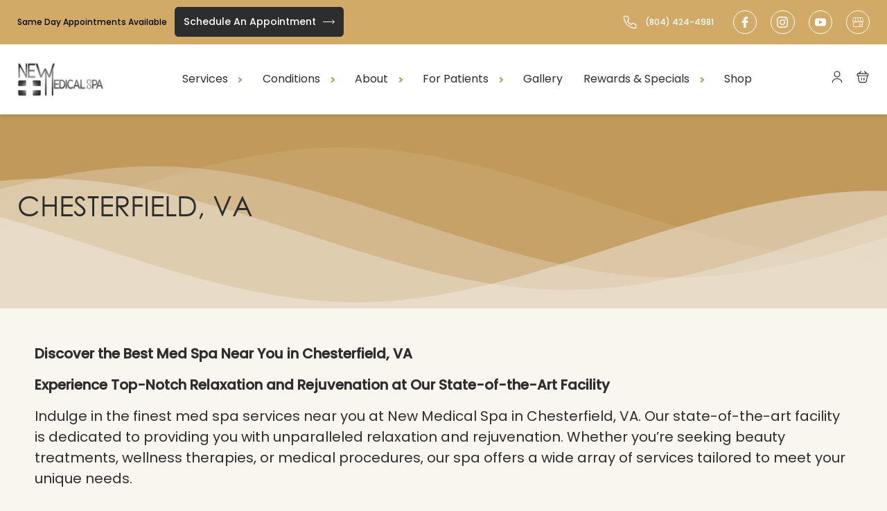

--- FILE ---
content_type: text/html; charset=UTF-8
request_url: https://newmedicalspausa.com/location/chesterfield-va/
body_size: 26690
content:
<!doctype html>
<html dir="ltr" lang="en-US" prefix="og: https://ogp.me/ns#">
<head>
	<meta charset="UTF-8">
	<meta name="viewport" content="width=device-width, initial-scale=1">
	<meta name="ahrefs-site-verification" content="b51e7e7060e3e1c40d1a0a2479e7b15a65fe57542ec91ca7f849beca9293fdf6">
	<link rel="profile" href="https://gmpg.org/xfn/11">
	<!-- <script src="https://liveleads.us/scripts/invitation.ashx?company=newmedicalspausa" async></script> 
	<script src="https://widgets.leadconnectorhq.com/loader.js" data-resources-url="https://widgets.leadconnectorhq.com/chat-widget/loader.js" data-widget-id="66feed26d53ad528965ea70a"></script>-->
	<script src="https://widgets.leadconnectorhq.com/loader.js" data-resources-url="https://widgets.leadconnectorhq.com/chat-widget/loader.js" data-widget-id="6798ecc5cd8df822a8c149dc"></script>
	<link rel="canonical" href="https://newmedicalspausa.com/location/chesterfield-va/" />	<title>Chesterfield, VA - New Medical Spa</title>
	<style>img:is([sizes="auto" i], [sizes^="auto," i]) { contain-intrinsic-size: 3000px 1500px }</style>
	
		<!-- All in One SEO Pro 4.9.3 - aioseo.com -->
	<meta name="description" content="Discover the Best Med Spa Near You in Chesterfield, VA Experience Top-Notch Relaxation and Rejuvenation at Our State-of-the-Art Facility Indulge in the finest med spa services near you at New Medical Spa in Chesterfield, VA. Our state-of-the-art facility is dedicated to providing you with unparalleled relaxation and rejuvenation. Whether you&#039;re seeking beauty treatments, wellness therapies," />
	<meta name="robots" content="max-image-preview:large" />
	<link rel="canonical" href="https://newmedicalspausa.com/location/chesterfield-va/" />
	<meta name="generator" content="All in One SEO Pro (AIOSEO) 4.9.3" />
		<meta property="og:locale" content="en_US" />
		<meta property="og:site_name" content="New Medical Spa -" />
		<meta property="og:type" content="article" />
		<meta property="og:title" content="Chesterfield, VA - New Medical Spa" />
		<meta property="og:description" content="Discover the Best Med Spa Near You in Chesterfield, VA Experience Top-Notch Relaxation and Rejuvenation at Our State-of-the-Art Facility Indulge in the finest med spa services near you at New Medical Spa in Chesterfield, VA. Our state-of-the-art facility is dedicated to providing you with unparalleled relaxation and rejuvenation. Whether you&#039;re seeking beauty treatments, wellness therapies," />
		<meta property="og:url" content="https://newmedicalspausa.com/location/chesterfield-va/" />
		<meta property="og:image" content="https://newmedicalspausa.com/wp-content/uploads/2022/10/logo.png" />
		<meta property="og:image:secure_url" content="https://newmedicalspausa.com/wp-content/uploads/2022/10/logo.png" />
		<meta property="og:image:width" content="125" />
		<meta property="og:image:height" content="51" />
		<meta property="article:published_time" content="2023-05-22T12:17:56+00:00" />
		<meta property="article:modified_time" content="2025-01-13T09:53:12+00:00" />
		<meta property="article:publisher" content="https://www.facebook.com/newmedicalspa" />
		<meta name="twitter:card" content="summary_large_image" />
		<meta name="twitter:title" content="Chesterfield, VA - New Medical Spa" />
		<meta name="twitter:description" content="Discover the Best Med Spa Near You in Chesterfield, VA Experience Top-Notch Relaxation and Rejuvenation at Our State-of-the-Art Facility Indulge in the finest med spa services near you at New Medical Spa in Chesterfield, VA. Our state-of-the-art facility is dedicated to providing you with unparalleled relaxation and rejuvenation. Whether you&#039;re seeking beauty treatments, wellness therapies," />
		<meta name="twitter:image" content="https://newmedicalspausa.com/wp-content/uploads/2022/10/logo.png" />
		<script type="application/ld+json" class="aioseo-schema">
			{"@context":"https:\/\/schema.org","@graph":[{"@type":"BreadcrumbList","@id":"https:\/\/newmedicalspausa.com\/location\/chesterfield-va\/#breadcrumblist","itemListElement":[{"@type":"ListItem","@id":"https:\/\/newmedicalspausa.com#listItem","position":1,"name":"Home","item":"https:\/\/newmedicalspausa.com","nextItem":{"@type":"ListItem","@id":"https:\/\/newmedicalspausa.com\/location\/#listItem","name":"Locations"}},{"@type":"ListItem","@id":"https:\/\/newmedicalspausa.com\/location\/#listItem","position":2,"name":"Locations","item":"https:\/\/newmedicalspausa.com\/location\/","nextItem":{"@type":"ListItem","@id":"https:\/\/newmedicalspausa.com\/location\/chesterfield-va\/#listItem","name":"Chesterfield, VA"},"previousItem":{"@type":"ListItem","@id":"https:\/\/newmedicalspausa.com#listItem","name":"Home"}},{"@type":"ListItem","@id":"https:\/\/newmedicalspausa.com\/location\/chesterfield-va\/#listItem","position":3,"name":"Chesterfield, VA","previousItem":{"@type":"ListItem","@id":"https:\/\/newmedicalspausa.com\/location\/#listItem","name":"Locations"}}]},{"@type":"Organization","@id":"https:\/\/newmedicalspausa.com\/#organization","name":"New Medical Spa | #1 Med Spa in Virginia","description":"Full Service Medical Spa offering: Botox, Xeomin, BodySculp, PDO Threads, Weight Loss, Microneedling, Fillers, Kybella, Ultherapy, SkinPen, IPL, Tattoo Removal, and more!","url":"https:\/\/newmedicalspausa.com\/","telephone":"+18044244981","logo":{"@type":"ImageObject","url":"https:\/\/newmedicalspausa.com\/wp-content\/uploads\/2022\/10\/logo.png","@id":"https:\/\/newmedicalspausa.com\/location\/chesterfield-va\/#organizationLogo","width":125,"height":51},"image":{"@id":"https:\/\/newmedicalspausa.com\/location\/chesterfield-va\/#organizationLogo"},"sameAs":["https:\/\/www.facebook.com\/newmedicalspa","https:\/\/www.instagram.com\/newmedicalspa\/","https:\/\/www.youtube.com\/@teresacamden1438"]},{"@type":"WebPage","@id":"https:\/\/newmedicalspausa.com\/location\/chesterfield-va\/#webpage","url":"https:\/\/newmedicalspausa.com\/location\/chesterfield-va\/","name":"Chesterfield, VA - New Medical Spa","description":"Discover the Best Med Spa Near You in Chesterfield, VA Experience Top-Notch Relaxation and Rejuvenation at Our State-of-the-Art Facility Indulge in the finest med spa services near you at New Medical Spa in Chesterfield, VA. Our state-of-the-art facility is dedicated to providing you with unparalleled relaxation and rejuvenation. Whether you're seeking beauty treatments, wellness therapies,","inLanguage":"en-US","isPartOf":{"@id":"https:\/\/newmedicalspausa.com\/#website"},"breadcrumb":{"@id":"https:\/\/newmedicalspausa.com\/location\/chesterfield-va\/#breadcrumblist"},"datePublished":"2023-05-22T12:17:56-04:00","dateModified":"2025-01-13T04:53:12-05:00"},{"@type":"WebSite","@id":"https:\/\/newmedicalspausa.com\/#website","url":"https:\/\/newmedicalspausa.com\/","name":"New Medical Spa","inLanguage":"en-US","publisher":{"@id":"https:\/\/newmedicalspausa.com\/#organization"}}]}
		</script>
		<!-- All in One SEO Pro -->

<script>window._wca = window._wca || [];</script>
<link rel='dns-prefetch' href='//stats.wp.com' />
<link rel='dns-prefetch' href='//www.googletagmanager.com' />
<link rel="alternate" type="application/rss+xml" title="New Medical Spa &raquo; Feed" href="https://newmedicalspausa.com/feed/" />
<link rel="alternate" type="application/rss+xml" title="New Medical Spa &raquo; Comments Feed" href="https://newmedicalspausa.com/comments/feed/" />
<script>
window._wpemojiSettings = {"baseUrl":"https:\/\/s.w.org\/images\/core\/emoji\/16.0.1\/72x72\/","ext":".png","svgUrl":"https:\/\/s.w.org\/images\/core\/emoji\/16.0.1\/svg\/","svgExt":".svg","source":{"concatemoji":"https:\/\/newmedicalspausa.com\/wp-includes\/js\/wp-emoji-release.min.js?ver=6.8.3"}};
/*! This file is auto-generated */
!function(s,n){var o,i,e;function c(e){try{var t={supportTests:e,timestamp:(new Date).valueOf()};sessionStorage.setItem(o,JSON.stringify(t))}catch(e){}}function p(e,t,n){e.clearRect(0,0,e.canvas.width,e.canvas.height),e.fillText(t,0,0);var t=new Uint32Array(e.getImageData(0,0,e.canvas.width,e.canvas.height).data),a=(e.clearRect(0,0,e.canvas.width,e.canvas.height),e.fillText(n,0,0),new Uint32Array(e.getImageData(0,0,e.canvas.width,e.canvas.height).data));return t.every(function(e,t){return e===a[t]})}function u(e,t){e.clearRect(0,0,e.canvas.width,e.canvas.height),e.fillText(t,0,0);for(var n=e.getImageData(16,16,1,1),a=0;a<n.data.length;a++)if(0!==n.data[a])return!1;return!0}function f(e,t,n,a){switch(t){case"flag":return n(e,"\ud83c\udff3\ufe0f\u200d\u26a7\ufe0f","\ud83c\udff3\ufe0f\u200b\u26a7\ufe0f")?!1:!n(e,"\ud83c\udde8\ud83c\uddf6","\ud83c\udde8\u200b\ud83c\uddf6")&&!n(e,"\ud83c\udff4\udb40\udc67\udb40\udc62\udb40\udc65\udb40\udc6e\udb40\udc67\udb40\udc7f","\ud83c\udff4\u200b\udb40\udc67\u200b\udb40\udc62\u200b\udb40\udc65\u200b\udb40\udc6e\u200b\udb40\udc67\u200b\udb40\udc7f");case"emoji":return!a(e,"\ud83e\udedf")}return!1}function g(e,t,n,a){var r="undefined"!=typeof WorkerGlobalScope&&self instanceof WorkerGlobalScope?new OffscreenCanvas(300,150):s.createElement("canvas"),o=r.getContext("2d",{willReadFrequently:!0}),i=(o.textBaseline="top",o.font="600 32px Arial",{});return e.forEach(function(e){i[e]=t(o,e,n,a)}),i}function t(e){var t=s.createElement("script");t.src=e,t.defer=!0,s.head.appendChild(t)}"undefined"!=typeof Promise&&(o="wpEmojiSettingsSupports",i=["flag","emoji"],n.supports={everything:!0,everythingExceptFlag:!0},e=new Promise(function(e){s.addEventListener("DOMContentLoaded",e,{once:!0})}),new Promise(function(t){var n=function(){try{var e=JSON.parse(sessionStorage.getItem(o));if("object"==typeof e&&"number"==typeof e.timestamp&&(new Date).valueOf()<e.timestamp+604800&&"object"==typeof e.supportTests)return e.supportTests}catch(e){}return null}();if(!n){if("undefined"!=typeof Worker&&"undefined"!=typeof OffscreenCanvas&&"undefined"!=typeof URL&&URL.createObjectURL&&"undefined"!=typeof Blob)try{var e="postMessage("+g.toString()+"("+[JSON.stringify(i),f.toString(),p.toString(),u.toString()].join(",")+"));",a=new Blob([e],{type:"text/javascript"}),r=new Worker(URL.createObjectURL(a),{name:"wpTestEmojiSupports"});return void(r.onmessage=function(e){c(n=e.data),r.terminate(),t(n)})}catch(e){}c(n=g(i,f,p,u))}t(n)}).then(function(e){for(var t in e)n.supports[t]=e[t],n.supports.everything=n.supports.everything&&n.supports[t],"flag"!==t&&(n.supports.everythingExceptFlag=n.supports.everythingExceptFlag&&n.supports[t]);n.supports.everythingExceptFlag=n.supports.everythingExceptFlag&&!n.supports.flag,n.DOMReady=!1,n.readyCallback=function(){n.DOMReady=!0}}).then(function(){return e}).then(function(){var e;n.supports.everything||(n.readyCallback(),(e=n.source||{}).concatemoji?t(e.concatemoji):e.wpemoji&&e.twemoji&&(t(e.twemoji),t(e.wpemoji)))}))}((window,document),window._wpemojiSettings);
</script>
<style id='wp-emoji-styles-inline-css'>

	img.wp-smiley, img.emoji {
		display: inline !important;
		border: none !important;
		box-shadow: none !important;
		height: 1em !important;
		width: 1em !important;
		margin: 0 0.07em !important;
		vertical-align: -0.1em !important;
		background: none !important;
		padding: 0 !important;
	}
</style>
<link rel='stylesheet' id='wp-block-library-css' href='https://newmedicalspausa.com/wp-includes/css/dist/block-library/style.min.css?ver=6.8.3' media='all' />
<style id='wp-block-library-inline-css'>
.has-text-align-justify{text-align:justify;}
</style>
<style id='classic-theme-styles-inline-css'>
/*! This file is auto-generated */
.wp-block-button__link{color:#fff;background-color:#32373c;border-radius:9999px;box-shadow:none;text-decoration:none;padding:calc(.667em + 2px) calc(1.333em + 2px);font-size:1.125em}.wp-block-file__button{background:#32373c;color:#fff;text-decoration:none}
</style>
<link rel='stylesheet' id='aioseo/css/src/vue/standalone/blocks/table-of-contents/global.scss-css' href='https://newmedicalspausa.com/wp-content/plugins/all-in-one-seo-pack-pro/dist/Pro/assets/css/table-of-contents/global.e90f6d47.css?ver=4.9.3' media='all' />
<link rel='stylesheet' id='aioseo/css/src/vue/standalone/blocks/pro/recipe/global.scss-css' href='https://newmedicalspausa.com/wp-content/plugins/all-in-one-seo-pack-pro/dist/Pro/assets/css/recipe/global.67a3275f.css?ver=4.9.3' media='all' />
<link rel='stylesheet' id='aioseo/css/src/vue/standalone/blocks/pro/product/global.scss-css' href='https://newmedicalspausa.com/wp-content/plugins/all-in-one-seo-pack-pro/dist/Pro/assets/css/product/global.61066cfb.css?ver=4.9.3' media='all' />
<link rel='stylesheet' id='mediaelement-css' href='https://newmedicalspausa.com/wp-includes/js/mediaelement/mediaelementplayer-legacy.min.css?ver=4.2.17' media='all' />
<link rel='stylesheet' id='wp-mediaelement-css' href='https://newmedicalspausa.com/wp-includes/js/mediaelement/wp-mediaelement.min.css?ver=6.8.3' media='all' />
<link rel='stylesheet' id='wc-blocks-vendors-style-css' href='https://newmedicalspausa.com/wp-content/plugins/woocommerce/packages/woocommerce-blocks/build/wc-blocks-vendors-style.css?ver=8.9.2' media='all' />
<link rel='stylesheet' id='wc-blocks-style-css' href='https://newmedicalspausa.com/wp-content/plugins/woocommerce/packages/woocommerce-blocks/build/wc-blocks-style.css?ver=8.9.2' media='all' />
<link rel='stylesheet' id='aioseo-eeat/css/src/vue/standalone/blocks/author-bio/global.scss-css' href='https://newmedicalspausa.com/wp-content/plugins/aioseo-eeat/dist/Pro/assets/css/author-bio/global.lvru5eV8.css?ver=1.2.9' media='all' />
<link rel='stylesheet' id='aioseo-eeat/css/src/vue/standalone/blocks/author-tooltip/global.scss-css' href='https://newmedicalspausa.com/wp-content/plugins/aioseo-eeat/dist/Pro/assets/css/author-tooltip/global.BEv34Lr4.css?ver=1.2.9' media='all' />
<link rel='stylesheet' id='aioseo-eeat/css/src/vue/standalone/blocks/reviewer-tooltip/global.scss-css' href='https://newmedicalspausa.com/wp-content/plugins/aioseo-eeat/dist/Pro/assets/css/reviewer-tooltip/global.Cz6Z5e1C.css?ver=1.2.9' media='all' />
<link rel='stylesheet' id='aioseo-local-business/css/src/assets/scss/business-info.scss-css' href='https://newmedicalspausa.com/wp-content/plugins/aioseo-local-business/dist/css/business-info.DlwHGRMe.css?ver=1.3.12' media='all' />
<link rel='stylesheet' id='aioseo-local-business/css/src/assets/scss/opening-hours.scss-css' href='https://newmedicalspausa.com/wp-content/plugins/aioseo-local-business/dist/css/opening-hours.Bg1Edlf_.css?ver=1.3.12' media='all' />
<style id='global-styles-inline-css'>
:root{--wp--preset--aspect-ratio--square: 1;--wp--preset--aspect-ratio--4-3: 4/3;--wp--preset--aspect-ratio--3-4: 3/4;--wp--preset--aspect-ratio--3-2: 3/2;--wp--preset--aspect-ratio--2-3: 2/3;--wp--preset--aspect-ratio--16-9: 16/9;--wp--preset--aspect-ratio--9-16: 9/16;--wp--preset--color--black: #000000;--wp--preset--color--cyan-bluish-gray: #abb8c3;--wp--preset--color--white: #ffffff;--wp--preset--color--pale-pink: #f78da7;--wp--preset--color--vivid-red: #cf2e2e;--wp--preset--color--luminous-vivid-orange: #ff6900;--wp--preset--color--luminous-vivid-amber: #fcb900;--wp--preset--color--light-green-cyan: #7bdcb5;--wp--preset--color--vivid-green-cyan: #00d084;--wp--preset--color--pale-cyan-blue: #8ed1fc;--wp--preset--color--vivid-cyan-blue: #0693e3;--wp--preset--color--vivid-purple: #9b51e0;--wp--preset--gradient--vivid-cyan-blue-to-vivid-purple: linear-gradient(135deg,rgba(6,147,227,1) 0%,rgb(155,81,224) 100%);--wp--preset--gradient--light-green-cyan-to-vivid-green-cyan: linear-gradient(135deg,rgb(122,220,180) 0%,rgb(0,208,130) 100%);--wp--preset--gradient--luminous-vivid-amber-to-luminous-vivid-orange: linear-gradient(135deg,rgba(252,185,0,1) 0%,rgba(255,105,0,1) 100%);--wp--preset--gradient--luminous-vivid-orange-to-vivid-red: linear-gradient(135deg,rgba(255,105,0,1) 0%,rgb(207,46,46) 100%);--wp--preset--gradient--very-light-gray-to-cyan-bluish-gray: linear-gradient(135deg,rgb(238,238,238) 0%,rgb(169,184,195) 100%);--wp--preset--gradient--cool-to-warm-spectrum: linear-gradient(135deg,rgb(74,234,220) 0%,rgb(151,120,209) 20%,rgb(207,42,186) 40%,rgb(238,44,130) 60%,rgb(251,105,98) 80%,rgb(254,248,76) 100%);--wp--preset--gradient--blush-light-purple: linear-gradient(135deg,rgb(255,206,236) 0%,rgb(152,150,240) 100%);--wp--preset--gradient--blush-bordeaux: linear-gradient(135deg,rgb(254,205,165) 0%,rgb(254,45,45) 50%,rgb(107,0,62) 100%);--wp--preset--gradient--luminous-dusk: linear-gradient(135deg,rgb(255,203,112) 0%,rgb(199,81,192) 50%,rgb(65,88,208) 100%);--wp--preset--gradient--pale-ocean: linear-gradient(135deg,rgb(255,245,203) 0%,rgb(182,227,212) 50%,rgb(51,167,181) 100%);--wp--preset--gradient--electric-grass: linear-gradient(135deg,rgb(202,248,128) 0%,rgb(113,206,126) 100%);--wp--preset--gradient--midnight: linear-gradient(135deg,rgb(2,3,129) 0%,rgb(40,116,252) 100%);--wp--preset--font-size--small: 13px;--wp--preset--font-size--medium: 20px;--wp--preset--font-size--large: 36px;--wp--preset--font-size--x-large: 42px;--wp--preset--spacing--20: 0.44rem;--wp--preset--spacing--30: 0.67rem;--wp--preset--spacing--40: 1rem;--wp--preset--spacing--50: 1.5rem;--wp--preset--spacing--60: 2.25rem;--wp--preset--spacing--70: 3.38rem;--wp--preset--spacing--80: 5.06rem;--wp--preset--shadow--natural: 6px 6px 9px rgba(0, 0, 0, 0.2);--wp--preset--shadow--deep: 12px 12px 50px rgba(0, 0, 0, 0.4);--wp--preset--shadow--sharp: 6px 6px 0px rgba(0, 0, 0, 0.2);--wp--preset--shadow--outlined: 6px 6px 0px -3px rgba(255, 255, 255, 1), 6px 6px rgba(0, 0, 0, 1);--wp--preset--shadow--crisp: 6px 6px 0px rgba(0, 0, 0, 1);}:where(.is-layout-flex){gap: 0.5em;}:where(.is-layout-grid){gap: 0.5em;}body .is-layout-flex{display: flex;}.is-layout-flex{flex-wrap: wrap;align-items: center;}.is-layout-flex > :is(*, div){margin: 0;}body .is-layout-grid{display: grid;}.is-layout-grid > :is(*, div){margin: 0;}:where(.wp-block-columns.is-layout-flex){gap: 2em;}:where(.wp-block-columns.is-layout-grid){gap: 2em;}:where(.wp-block-post-template.is-layout-flex){gap: 1.25em;}:where(.wp-block-post-template.is-layout-grid){gap: 1.25em;}.has-black-color{color: var(--wp--preset--color--black) !important;}.has-cyan-bluish-gray-color{color: var(--wp--preset--color--cyan-bluish-gray) !important;}.has-white-color{color: var(--wp--preset--color--white) !important;}.has-pale-pink-color{color: var(--wp--preset--color--pale-pink) !important;}.has-vivid-red-color{color: var(--wp--preset--color--vivid-red) !important;}.has-luminous-vivid-orange-color{color: var(--wp--preset--color--luminous-vivid-orange) !important;}.has-luminous-vivid-amber-color{color: var(--wp--preset--color--luminous-vivid-amber) !important;}.has-light-green-cyan-color{color: var(--wp--preset--color--light-green-cyan) !important;}.has-vivid-green-cyan-color{color: var(--wp--preset--color--vivid-green-cyan) !important;}.has-pale-cyan-blue-color{color: var(--wp--preset--color--pale-cyan-blue) !important;}.has-vivid-cyan-blue-color{color: var(--wp--preset--color--vivid-cyan-blue) !important;}.has-vivid-purple-color{color: var(--wp--preset--color--vivid-purple) !important;}.has-black-background-color{background-color: var(--wp--preset--color--black) !important;}.has-cyan-bluish-gray-background-color{background-color: var(--wp--preset--color--cyan-bluish-gray) !important;}.has-white-background-color{background-color: var(--wp--preset--color--white) !important;}.has-pale-pink-background-color{background-color: var(--wp--preset--color--pale-pink) !important;}.has-vivid-red-background-color{background-color: var(--wp--preset--color--vivid-red) !important;}.has-luminous-vivid-orange-background-color{background-color: var(--wp--preset--color--luminous-vivid-orange) !important;}.has-luminous-vivid-amber-background-color{background-color: var(--wp--preset--color--luminous-vivid-amber) !important;}.has-light-green-cyan-background-color{background-color: var(--wp--preset--color--light-green-cyan) !important;}.has-vivid-green-cyan-background-color{background-color: var(--wp--preset--color--vivid-green-cyan) !important;}.has-pale-cyan-blue-background-color{background-color: var(--wp--preset--color--pale-cyan-blue) !important;}.has-vivid-cyan-blue-background-color{background-color: var(--wp--preset--color--vivid-cyan-blue) !important;}.has-vivid-purple-background-color{background-color: var(--wp--preset--color--vivid-purple) !important;}.has-black-border-color{border-color: var(--wp--preset--color--black) !important;}.has-cyan-bluish-gray-border-color{border-color: var(--wp--preset--color--cyan-bluish-gray) !important;}.has-white-border-color{border-color: var(--wp--preset--color--white) !important;}.has-pale-pink-border-color{border-color: var(--wp--preset--color--pale-pink) !important;}.has-vivid-red-border-color{border-color: var(--wp--preset--color--vivid-red) !important;}.has-luminous-vivid-orange-border-color{border-color: var(--wp--preset--color--luminous-vivid-orange) !important;}.has-luminous-vivid-amber-border-color{border-color: var(--wp--preset--color--luminous-vivid-amber) !important;}.has-light-green-cyan-border-color{border-color: var(--wp--preset--color--light-green-cyan) !important;}.has-vivid-green-cyan-border-color{border-color: var(--wp--preset--color--vivid-green-cyan) !important;}.has-pale-cyan-blue-border-color{border-color: var(--wp--preset--color--pale-cyan-blue) !important;}.has-vivid-cyan-blue-border-color{border-color: var(--wp--preset--color--vivid-cyan-blue) !important;}.has-vivid-purple-border-color{border-color: var(--wp--preset--color--vivid-purple) !important;}.has-vivid-cyan-blue-to-vivid-purple-gradient-background{background: var(--wp--preset--gradient--vivid-cyan-blue-to-vivid-purple) !important;}.has-light-green-cyan-to-vivid-green-cyan-gradient-background{background: var(--wp--preset--gradient--light-green-cyan-to-vivid-green-cyan) !important;}.has-luminous-vivid-amber-to-luminous-vivid-orange-gradient-background{background: var(--wp--preset--gradient--luminous-vivid-amber-to-luminous-vivid-orange) !important;}.has-luminous-vivid-orange-to-vivid-red-gradient-background{background: var(--wp--preset--gradient--luminous-vivid-orange-to-vivid-red) !important;}.has-very-light-gray-to-cyan-bluish-gray-gradient-background{background: var(--wp--preset--gradient--very-light-gray-to-cyan-bluish-gray) !important;}.has-cool-to-warm-spectrum-gradient-background{background: var(--wp--preset--gradient--cool-to-warm-spectrum) !important;}.has-blush-light-purple-gradient-background{background: var(--wp--preset--gradient--blush-light-purple) !important;}.has-blush-bordeaux-gradient-background{background: var(--wp--preset--gradient--blush-bordeaux) !important;}.has-luminous-dusk-gradient-background{background: var(--wp--preset--gradient--luminous-dusk) !important;}.has-pale-ocean-gradient-background{background: var(--wp--preset--gradient--pale-ocean) !important;}.has-electric-grass-gradient-background{background: var(--wp--preset--gradient--electric-grass) !important;}.has-midnight-gradient-background{background: var(--wp--preset--gradient--midnight) !important;}.has-small-font-size{font-size: var(--wp--preset--font-size--small) !important;}.has-medium-font-size{font-size: var(--wp--preset--font-size--medium) !important;}.has-large-font-size{font-size: var(--wp--preset--font-size--large) !important;}.has-x-large-font-size{font-size: var(--wp--preset--font-size--x-large) !important;}
:where(.wp-block-post-template.is-layout-flex){gap: 1.25em;}:where(.wp-block-post-template.is-layout-grid){gap: 1.25em;}
:where(.wp-block-columns.is-layout-flex){gap: 2em;}:where(.wp-block-columns.is-layout-grid){gap: 2em;}
:root :where(.wp-block-pullquote){font-size: 1.5em;line-height: 1.6;}
</style>
<link rel='stylesheet' id='woocommerce-layout-css' href='https://newmedicalspausa.com/wp-content/plugins/woocommerce/assets/css/woocommerce-layout.css?ver=7.2.2' media='all' />
<style id='woocommerce-layout-inline-css'>

	.infinite-scroll .woocommerce-pagination {
		display: none;
	}
</style>
<link rel='stylesheet' id='woocommerce-smallscreen-css' href='https://newmedicalspausa.com/wp-content/plugins/woocommerce/assets/css/woocommerce-smallscreen.css?ver=7.2.2' media='only screen and (max-width: 768px)' />
<link rel='stylesheet' id='woocommerce-general-css' href='https://newmedicalspausa.com/wp-content/plugins/woocommerce/assets/css/woocommerce.css?ver=7.2.2' media='all' />
<style id='woocommerce-inline-inline-css'>
.woocommerce form .form-row .required { visibility: visible; }
</style>
<link rel='stylesheet' id='dashicons-css' href='https://newmedicalspausa.com/wp-includes/css/dashicons.min.css?ver=6.8.3' media='all' />
<link rel='stylesheet' id='style-style-css' href='https://newmedicalspausa.com/wp-content/themes/new-medical-spa/assets/css/style.css?ver=1738001914' media='all' />
<link rel='stylesheet' id='jetpack_css-css' href='https://newmedicalspausa.com/wp-content/plugins/jetpack/css/jetpack.css?ver=11.6.2' media='all' />
<script src="https://newmedicalspausa.com/wp-includes/js/jquery/jquery.min.js?ver=3.7.1" id="jquery-core-js"></script>
<script src="https://newmedicalspausa.com/wp-includes/js/jquery/jquery-migrate.min.js?ver=3.4.1" id="jquery-migrate-js"></script>
<script defer src="https://stats.wp.com/s-202603.js" id="woocommerce-analytics-js"></script>

<!-- Google tag (gtag.js) snippet added by Site Kit -->

<!-- Google Analytics snippet added by Site Kit -->
<script src="https://www.googletagmanager.com/gtag/js?id=GT-KT929RT" id="google_gtagjs-js" async></script>
<script id="google_gtagjs-js-after">
window.dataLayer = window.dataLayer || [];function gtag(){dataLayer.push(arguments);}
gtag("set","linker",{"domains":["newmedicalspausa.com"]});
gtag("js", new Date());
gtag("set", "developer_id.dZTNiMT", true);
gtag("config", "GT-KT929RT");
</script>

<!-- End Google tag (gtag.js) snippet added by Site Kit -->
<link rel="https://api.w.org/" href="https://newmedicalspausa.com/wp-json/" /><link rel="alternate" title="JSON" type="application/json" href="https://newmedicalspausa.com/wp-json/wp/v2/location/2231" /><link rel="EditURI" type="application/rsd+xml" title="RSD" href="https://newmedicalspausa.com/xmlrpc.php?rsd" />
<link rel='shortlink' href='https://newmedicalspausa.com/?p=2231' />
<link rel="alternate" title="oEmbed (JSON)" type="application/json+oembed" href="https://newmedicalspausa.com/wp-json/oembed/1.0/embed?url=https%3A%2F%2Fnewmedicalspausa.com%2Flocation%2Fchesterfield-va%2F" />
<link rel="alternate" title="oEmbed (XML)" type="text/xml+oembed" href="https://newmedicalspausa.com/wp-json/oembed/1.0/embed?url=https%3A%2F%2Fnewmedicalspausa.com%2Flocation%2Fchesterfield-va%2F&#038;format=xml" />
<meta name="generator" content="Site Kit by Google 1.150.0" /><!-- sitelink-search-box Schema optimized by Schema Pro --><script type="application/ld+json">{"@context":"https:\/\/schema.org","@type":"WebSite","name":"New Medical Spa","url":"https:\/\/newmedicalspausa.com","potentialAction":[{"@type":"SearchAction","target":"https:\/\/newmedicalspausa.com\/?s={search_term_string}","query-input":"required name=search_term_string"}]}</script><!-- / sitelink-search-box Schema optimized by Schema Pro --><!-- breadcrumb Schema optimized by Schema Pro --><script type="application/ld+json">{"@context":"https:\/\/schema.org","@type":"BreadcrumbList","itemListElement":[{"@type":"ListItem","position":1,"item":{"@id":"https:\/\/newmedicalspausa.com\/","name":"Home"}},{"@type":"ListItem","position":2,"item":{"@id":"https:\/\/newmedicalspausa.com\/location\/","name":"Locations"}},{"@type":"ListItem","position":3,"item":{"@id":"https:\/\/newmedicalspausa.com\/location\/chesterfield-va\/","name":"Chesterfield, VA"}}]}</script><!-- / breadcrumb Schema optimized by Schema Pro -->	<style>img#wpstats{display:none}</style>
			<noscript><style>.woocommerce-product-gallery{ opacity: 1 !important; }</style></noscript>
				<style id="wpsp-style-frontend"></style>
			<link rel="icon" href="https://newmedicalspausa.com/wp-content/uploads/2022/10/favicon.png" sizes="32x32" />
<link rel="icon" href="https://newmedicalspausa.com/wp-content/uploads/2022/10/favicon.png" sizes="192x192" />
<link rel="apple-touch-icon" href="https://newmedicalspausa.com/wp-content/uploads/2022/10/favicon.png" />
<meta name="msapplication-TileImage" content="https://newmedicalspausa.com/wp-content/uploads/2022/10/favicon.png" />
		<style id="wp-custom-css">
			#gform_fields_8{
	display:flex;
  flex-direction: row;
	flex-wrap:wrap;
	justify-content:center;
	align-items:center;
	grid-row-gap:10px;
	grid-column-gap:1%;
}
@media(max-width:405px){
#gform_fields_8{
	flex-direction:column;
}
}

#gform_confirmation_message_8{
display: grid;
align-items: center;
align-content: center;
justify-content: center;
justify-items: center;
padding-bottom: 30px;
};		</style>
		<noscript><style id="rocket-lazyload-nojs-css">.rll-youtube-player, [data-lazy-src]{display:none !important;}</style></noscript>	<!-- Google tag (gtag.js) -->
	<script async src="https://www.googletagmanager.com/gtag/js?id=UA-118996285-21"></script>
	<script>
		window.dataLayer = window.dataLayer || [];
		function gtag(){dataLayer.push(arguments);}
		gtag('js', new Date());
		gtag('config', 'UA-118996285-21');
	</script>
	<!-- Meta Pixel Code -->

<script>

!function(f,b,e,v,n,t,s)

{if(f.fbq)return;n=f.fbq=function(){n.callMethod?

n.callMethod.apply(n,arguments):n.queue.push(arguments)};

if(!f._fbq)f._fbq=n;n.push=n;n.loaded=!0;n.version='2.0';

n.queue=[];t=b.createElement(e);t.async=!0;

t.src=v;s=b.getElementsByTagName(e)[0];

s.parentNode.insertBefore(t,s)}(window, document,'script',

'https://connect.facebook.net/en_US/fbevents.js');

fbq('init', '3023395657873966');

fbq('track', 'PageView');

</script>

<noscript><img height="1" width="1" style="display:none"

src="https://www.facebook.com/tr?id=3023395657873966&ev=PageView&noscript=1"

/></noscript>

<!-- End Meta Pixel Code -->


</head>
<body class="wp-singular location-template-default single single-location postid-2231 wp-custom-logo wp-theme-new-medical-spa theme-new-medical-spa woocommerce-no-js wp-schema-pro-2.7.2">
<div class="wrapper"><div class="main-container"><div class="mbnav"><div class="mbnav__backdrop"></div><div class="mbnav__state" data-clickable="true"><div class="mbnav__inner"><ul role="navigation" class="menu" id="menu-main-navigation"><li id="menu-item-38" class="menu-item menu-item-type-post_type menu-item-object-page menu-item-has-children menu-item-38"><a href="https://newmedicalspausa.com/service/">Services</a><ul class="sub-menu">	<li id="menu-item-4607" class="menu-item menu-item-type-custom menu-item-object-custom menu-item-has-children menu-item-4607"><a href="https://newmedicalspausa.com/treatments/body-sculpting/">Body Sculpting</a>	<ul class="sub-menu">		<li id="menu-item-4608" class="menu-item menu-item-type-custom menu-item-object-custom menu-item-4608"><a href="https://newmedicalspausa.com/service/bodysculp/">BodySculp</a></li>		<li id="menu-item-4606" class="menu-item menu-item-type-custom menu-item-object-custom menu-item-4606"><a href="https://newmedicalspausa.com/service/bodytone/">BodyTone</a></li>		<li id="menu-item-4609" class="menu-item menu-item-type-custom menu-item-object-custom menu-item-4609"><a href="https://newmedicalspausa.com/service/mesotherapy/">Mesotherapy</a></li>		<li id="menu-item-4610" class="menu-item menu-item-type-custom menu-item-object-custom menu-item-4610"><a href="https://newmedicalspausa.com/service/non-surgical-buttocks-lift/">Non-Surgical Buttocks Lift</a></li>	</ul></li>	<li id="menu-item-4611" class="menu-item menu-item-type-custom menu-item-object-custom menu-item-has-children menu-item-4611"><a href="https://newmedicalspausa.com/treatments/injectables/">Injectables</a>	<ul class="sub-menu">		<li id="menu-item-4613" class="menu-item menu-item-type-custom menu-item-object-custom menu-item-4613"><a href="https://newmedicalspausa.com/service/xeomin-botox/">Botox® / Xeomin®</a></li>		<li id="menu-item-4614" class="menu-item menu-item-type-custom menu-item-object-custom menu-item-4614"><a href="https://newmedicalspausa.com/service/daxxify/">Daxxify®</a></li>		<li id="menu-item-4615" class="menu-item menu-item-type-custom menu-item-object-custom menu-item-4615"><a href="https://newmedicalspausa.com/service/dermal-fillers/">Dermal Fillers</a></li>		<li id="menu-item-4616" class="menu-item menu-item-type-custom menu-item-object-custom menu-item-4616"><a href="https://newmedicalspausa.com/service/facial-rejuvenation/">Facial Rejuvenation</a></li>		<li id="menu-item-4617" class="menu-item menu-item-type-custom menu-item-object-custom menu-item-4617"><a href="https://newmedicalspausa.com/service/kybella/">Kybella®</a></li>	</ul></li>	<li id="menu-item-4618" class="menu-item menu-item-type-custom menu-item-object-custom menu-item-has-children menu-item-4618"><a href="https://newmedicalspausa.com/treatments/advanced-skin-tightening/">Advanced Skin Tightening</a>	<ul class="sub-menu">		<li id="menu-item-4620" class="menu-item menu-item-type-custom menu-item-object-custom menu-item-4620"><a href="https://newmedicalspausa.com/service/pdo-threads-body-and-face/">PDO Threads: Body and Face</a></li>		<li id="menu-item-4621" class="menu-item menu-item-type-custom menu-item-object-custom menu-item-4621"><a href="https://newmedicalspausa.com/service/pdo-threads-body/">PDO Threads: Body</a></li>		<li id="menu-item-4622" class="menu-item menu-item-type-custom menu-item-object-custom menu-item-4622"><a href="https://newmedicalspausa.com/service/pdo-threads-face/">PDO Threads: Face</a></li>		<li id="menu-item-4623" class="menu-item menu-item-type-custom menu-item-object-custom menu-item-4623"><a href="https://newmedicalspausa.com/service/silhouette-instalift/">Silhouette InstaLift™</a></li>		<li id="menu-item-4624" class="menu-item menu-item-type-custom menu-item-object-custom menu-item-4624"><a href="https://newmedicalspausa.com/service/ultherapy-body-and-face/">Ultherapy®: Body and Face</a></li>	</ul></li>	<li id="menu-item-4625" class="menu-item menu-item-type-custom menu-item-object-custom menu-item-has-children menu-item-4625"><a href="https://newmedicalspausa.com/treatments/advanced-skin-rejuvenation/">Advanced Skin Rejuvenation</a>	<ul class="sub-menu">		<li id="menu-item-4626" class="menu-item menu-item-type-custom menu-item-object-custom menu-item-4626"><a href="https://newmedicalspausa.com/service/chemical-peel/">Chemical Peel</a></li>		<li id="menu-item-4627" class="menu-item menu-item-type-custom menu-item-object-custom menu-item-4627"><a href="https://newmedicalspausa.com/service/dermaplaning/">Dermaplaning</a></li>		<li id="menu-item-4628" class="menu-item menu-item-type-custom menu-item-object-custom menu-item-4628"><a href="https://newmedicalspausa.com/service/erbium-laser-resurfacing/">Erbium Laser Resurfacing</a></li>		<li id="menu-item-4629" class="menu-item menu-item-type-custom menu-item-object-custom menu-item-4629"><a href="https://newmedicalspausa.com/service/ipl-skin-resurfacing/">IPL Skin Resurfacing</a></li>		<li id="menu-item-4630" class="menu-item menu-item-type-custom menu-item-object-custom menu-item-4630"><a href="https://newmedicalspausa.com/service/microdermabrasion/">Microdermabrasion</a></li>		<li id="menu-item-4631" class="menu-item menu-item-type-custom menu-item-object-custom menu-item-4631"><a href="https://newmedicalspausa.com/service/pixel8/">PiXel8-RF Microneedling</a></li>		<li id="menu-item-4632" class="menu-item menu-item-type-custom menu-item-object-custom menu-item-4632"><a href="https://newmedicalspausa.com/service/prp-microneedling/">PRP Microneedling</a></li>		<li id="menu-item-4633" class="menu-item menu-item-type-custom menu-item-object-custom menu-item-4633"><a href="https://newmedicalspausa.com/service/retinol-skin-care/">Retinol &#038; Skin Care</a></li>		<li id="menu-item-4634" class="menu-item menu-item-type-custom menu-item-object-custom menu-item-4634"><a href="https://newmedicalspausa.com/service/skinpen-microneedling/">SkinPen® Microneedling</a></li>		<li id="menu-item-4635" class="menu-item menu-item-type-custom menu-item-object-custom menu-item-4635"><a href="https://newmedicalspausa.com/service/tattoo-removal/">Tattoo Removal</a></li>		<li id="menu-item-4636" class="menu-item menu-item-type-custom menu-item-object-custom menu-item-4636"><a href="https://newmedicalspausa.com/service/vampire-facelift/">Vampire Facelift</a></li>	</ul></li>	<li id="menu-item-4637" class="menu-item menu-item-type-custom menu-item-object-custom menu-item-has-children menu-item-4637"><a href="https://newmedicalspausa.com/treatments/wellness/">Wellness</a>	<ul class="sub-menu">		<li id="menu-item-4638" class="menu-item menu-item-type-custom menu-item-object-custom menu-item-4638"><a href="https://newmedicalspausa.com/service/b12-vitamin-injections/">Vitamin B-12 Injections</a></li>		<li id="menu-item-4640" class="menu-item menu-item-type-custom menu-item-object-custom menu-item-4640"><a href="https://newmedicalspausa.com/service/laser-vein-reduction/">Laser Vein Reduction</a></li>		<li id="menu-item-4641" class="menu-item menu-item-type-custom menu-item-object-custom menu-item-4641"><a href="https://newmedicalspausa.com/service/upneeq/">Upneeq®</a></li>		<li id="menu-item-4639" class="menu-item menu-item-type-custom menu-item-object-custom menu-item-4639"><a href="https://newmedicalspausa.com/service/medical-weight-loss/">Weight Loss Treatment</a></li>	</ul></li>	<li id="menu-item-4643" class="menu-item menu-item-type-custom menu-item-object-custom menu-item-has-children menu-item-4643"><a href="https://newmedicalspausa.com/treatments/hair/">Hair</a>	<ul class="sub-menu">		<li id="menu-item-4644" class="menu-item menu-item-type-custom menu-item-object-custom menu-item-4644"><a href="https://newmedicalspausa.com/service/laser-hair-removal/">Laser Hair Removal</a></li>		<li id="menu-item-4645" class="menu-item menu-item-type-custom menu-item-object-custom menu-item-4645"><a href="https://newmedicalspausa.com/service/latisse/">Latisse®</a></li>	</ul></li></ul></li><li id="menu-item-568" class="two-column condition-column menu-item menu-item-type-post_type menu-item-object-page menu-item-has-children menu-item-568"><a href="https://newmedicalspausa.com/condition/">Conditions</a><ul class="sub-menu">	<li id="menu-item-4600" class="face-condition menu-item menu-item-type-custom menu-item-object-custom menu-item-has-children menu-item-4600"><a href="https://newmedicalspausa.com/condition-category/face/">Face</a>	<ul class="sub-menu">		<li id="menu-item-4343" class="menu-item menu-item-type-custom menu-item-object-custom menu-item-4343"><a href="https://newmedicalspausa.com/condition/acne/">Acne</a></li>		<li id="menu-item-4344" class="menu-item menu-item-type-custom menu-item-object-custom menu-item-4344"><a href="https://newmedicalspausa.com/condition/acne-scars-scar-treatment/">Acne Scars / Scars</a></li>		<li id="menu-item-4345" class="menu-item menu-item-type-custom menu-item-object-custom menu-item-4345"><a href="https://newmedicalspausa.com/condition/aging/">Aging</a></li>		<li id="menu-item-4346" class="menu-item menu-item-type-custom menu-item-object-custom menu-item-4346"><a href="https://newmedicalspausa.com/condition/broken-capillaries/">Broken Capillaries</a></li>		<li id="menu-item-4347" class="menu-item menu-item-type-custom menu-item-object-custom menu-item-4347"><a href="https://newmedicalspausa.com/condition/cheek-hollows/">Cheek Hollows</a></li>		<li id="menu-item-4348" class="menu-item menu-item-type-custom menu-item-object-custom menu-item-4348"><a href="https://newmedicalspausa.com/condition/collagen-loss/">Collagen Loss</a></li>		<li id="menu-item-4349" class="menu-item menu-item-type-custom menu-item-object-custom menu-item-4349"><a href="https://newmedicalspausa.com/condition/double-chin/">Double Chin</a></li>		<li id="menu-item-4350" class="menu-item menu-item-type-custom menu-item-object-custom menu-item-4350"><a href="https://newmedicalspausa.com/condition/droopy-eyelid/">Droopy Eyelid</a></li>		<li id="menu-item-4351" class="menu-item menu-item-type-custom menu-item-object-custom menu-item-4351"><a href="https://newmedicalspausa.com/condition/dry-skin/">Dry Skin</a></li>		<li id="menu-item-4352" class="menu-item menu-item-type-custom menu-item-object-custom menu-item-4352"><a href="https://newmedicalspausa.com/condition/enlarged-pores/">Enlarged Pores</a></li>		<li id="menu-item-4733" class="menu-item menu-item-type-custom menu-item-object-custom menu-item-4733"><a href="https://newmedicalspausa.com/condition/excess-fat/">Excess Fat</a></li>		<li id="menu-item-4353" class="menu-item menu-item-type-custom menu-item-object-custom menu-item-4353"><a href="https://newmedicalspausa.com/condition/eyebrow-lift/">Eyebrow Lift</a></li>		<li id="menu-item-4354" class="menu-item menu-item-type-custom menu-item-object-custom menu-item-4354"><a href="https://newmedicalspausa.com/condition/facial-contours/">Facial Contours</a></li>		<li id="menu-item-4355" class="menu-item menu-item-type-custom menu-item-object-custom menu-item-4355"><a href="https://newmedicalspausa.com/condition/fine-lines/">Fine Lines</a></li>		<li id="menu-item-4356" class="menu-item menu-item-type-custom menu-item-object-custom menu-item-4356"><a href="https://newmedicalspausa.com/condition/frown-lines/">Frown Lines</a></li>		<li id="menu-item-4357" class="menu-item menu-item-type-custom menu-item-object-custom menu-item-4357"><a href="https://newmedicalspausa.com/condition/gummy-smile/">Gummy Smile</a></li>		<li id="menu-item-4358" class="menu-item menu-item-type-custom menu-item-object-custom menu-item-4358"><a href="https://newmedicalspausa.com/condition/hooked-nose/">Hooked Nose</a></li>		<li id="menu-item-4359" class="menu-item menu-item-type-custom menu-item-object-custom menu-item-4359"><a href="https://newmedicalspausa.com/condition/hyperpigmentation/">Hyperpigmentation</a></li>		<li id="menu-item-4360" class="menu-item menu-item-type-custom menu-item-object-custom menu-item-4360"><a href="https://newmedicalspausa.com/condition/jowls/">Jowls</a></li>		<li id="menu-item-4361" class="menu-item menu-item-type-custom menu-item-object-custom menu-item-4361"><a href="https://newmedicalspausa.com/condition/loose-skin/">Loose Skin</a></li>		<li id="menu-item-4362" class="menu-item menu-item-type-custom menu-item-object-custom menu-item-4362"><a href="https://newmedicalspausa.com/condition/melasma/">Melasma</a></li>		<li id="menu-item-4363" class="menu-item menu-item-type-custom menu-item-object-custom menu-item-4363"><a href="https://newmedicalspausa.com/condition/oily-skin/">Oily Skin</a></li>		<li id="menu-item-4364" class="menu-item menu-item-type-custom menu-item-object-custom menu-item-4364"><a href="https://newmedicalspausa.com/condition/redness-skin-discoloration/">Redness/Skin Discoloration</a></li>		<li id="menu-item-4365" class="menu-item menu-item-type-custom menu-item-object-custom menu-item-4365"><a href="https://newmedicalspausa.com/condition/sagging-eyebrow/">Sagging Eyebrow</a></li>		<li id="menu-item-4366" class="menu-item menu-item-type-custom menu-item-object-custom menu-item-4366"><a href="https://newmedicalspausa.com/condition/scarring/">Scarring</a></li>		<li id="menu-item-4367" class="menu-item menu-item-type-custom menu-item-object-custom menu-item-4367"><a href="https://newmedicalspausa.com/condition/skin-tone-texture/">Skin Tone &#038; Texture</a></li>		<li id="menu-item-4368" class="menu-item menu-item-type-custom menu-item-object-custom menu-item-4368"><a href="https://newmedicalspausa.com/condition/smile-lines/">Smile Lines</a></li>		<li id="menu-item-4369" class="menu-item menu-item-type-custom menu-item-object-custom menu-item-4369"><a href="https://newmedicalspausa.com/condition/sun-damage/">Sun Damage</a></li>		<li id="menu-item-4370" class="menu-item menu-item-type-custom menu-item-object-custom menu-item-4370"><a href="https://newmedicalspausa.com/condition/sun-spots-pigmentation/">Sun Spots/Pigmentation</a></li>		<li id="menu-item-4371" class="menu-item menu-item-type-custom menu-item-object-custom menu-item-4371"><a href="https://newmedicalspausa.com/condition/tech-neck-neck-lines/">Tech Neck/Neck Lines</a></li>		<li id="menu-item-4372" class="menu-item menu-item-type-custom menu-item-object-custom menu-item-4372"><a href="https://newmedicalspausa.com/condition/thin-lashes/">Thin Lashes</a></li>		<li id="menu-item-4373" class="menu-item menu-item-type-custom menu-item-object-custom menu-item-4373"><a href="https://newmedicalspausa.com/condition/thin-lips/">Thin Lips</a></li>		<li id="menu-item-4374" class="menu-item menu-item-type-custom menu-item-object-custom menu-item-4374"><a href="https://newmedicalspausa.com/condition/under-eye-hollows/">Under Eye Hollows</a></li>		<li id="menu-item-4375" class="menu-item menu-item-type-custom menu-item-object-custom menu-item-4375"><a href="https://newmedicalspausa.com/condition/unwanted-facial-hair-removal/">Unwanted Facial Hair Removal</a></li>		<li id="menu-item-4376" class="menu-item menu-item-type-custom menu-item-object-custom menu-item-4376"><a href="https://newmedicalspausa.com/condition/volume-loss/">Volume Loss</a></li>		<li id="menu-item-4377" class="menu-item menu-item-type-custom menu-item-object-custom menu-item-4377"><a href="https://newmedicalspausa.com/condition/wrinkles/">Wrinkles</a></li>	</ul></li>	<li id="menu-item-4601" class="body-condition menu-item menu-item-type-custom menu-item-object-custom menu-item-has-children menu-item-4601"><a href="https://newmedicalspausa.com/condition-category/body/">Body</a>	<ul class="sub-menu">		<li id="menu-item-4378" class="menu-item menu-item-type-custom menu-item-object-custom menu-item-4378"><a href="https://newmedicalspausa.com/condition/acne-scars-scar-treatment-body/">Acne Scars / Scar Treatment</a></li>		<li id="menu-item-4380" class="menu-item menu-item-type-custom menu-item-object-custom menu-item-4380"><a href="https://newmedicalspausa.com/condition/aging-hands/">Aging Hands</a></li>		<li id="menu-item-4381" class="menu-item menu-item-type-custom menu-item-object-custom menu-item-4381"><a href="https://newmedicalspausa.com/condition/anti-aging/">Anti Aging</a></li>		<li id="menu-item-4382" class="menu-item menu-item-type-custom menu-item-object-custom menu-item-4382"><a href="https://newmedicalspausa.com/condition/broken-blood/">Broken Blood Vessels</a></li>		<li id="menu-item-4383" class="menu-item menu-item-type-custom menu-item-object-custom menu-item-4383"><a href="https://newmedicalspausa.com/condition/cellulite/">Cellulite</a></li>		<li id="menu-item-4384" class="menu-item menu-item-type-custom menu-item-object-custom menu-item-4384"><a href="https://newmedicalspausa.com/condition/excessive-fat/">Excessive Fat</a></li>		<li id="menu-item-4385" class="menu-item menu-item-type-custom menu-item-object-custom menu-item-4385"><a href="https://newmedicalspausa.com/condition/excessive-sweating/">Excessive Sweating</a></li>		<li id="menu-item-4388" class="menu-item menu-item-type-custom menu-item-object-custom menu-item-4388"><a href="https://newmedicalspausa.com/condition/hyperhidrosis-sweating/">Hyperhidrosis / Sweating</a></li>		<li id="menu-item-4389" class="menu-item menu-item-type-custom menu-item-object-custom menu-item-4389"><a href="https://newmedicalspausa.com/condition/low-energy/">Low Energy</a></li>		<li id="menu-item-4390" class="menu-item menu-item-type-custom menu-item-object-custom menu-item-4390"><a href="https://newmedicalspausa.com/condition/migraines/">Migraines</a></li>		<li id="menu-item-4391" class="menu-item menu-item-type-custom menu-item-object-custom menu-item-4391"><a href="https://newmedicalspausa.com/condition/muscle-tone/">Muscle Tone</a></li>		<li id="menu-item-4392" class="menu-item menu-item-type-custom menu-item-object-custom menu-item-4392"><a href="https://newmedicalspausa.com/condition/sagging-skin/">Sagging Skin</a></li>		<li id="menu-item-4393" class="menu-item menu-item-type-custom menu-item-object-custom menu-item-4393"><a href="https://newmedicalspausa.com/condition/scars/">Scars</a></li>		<li id="menu-item-4394" class="menu-item menu-item-type-custom menu-item-object-custom menu-item-4394"><a href="https://newmedicalspausa.com/condition/spider-veins/">Spider Veins</a></li>		<li id="menu-item-4395" class="menu-item menu-item-type-custom menu-item-object-custom menu-item-4395"><a href="https://newmedicalspausa.com/condition/stretch-marks/">Stretch Marks</a></li>		<li id="menu-item-4396" class="menu-item menu-item-type-custom menu-item-object-custom menu-item-4396"><a href="https://newmedicalspausa.com/condition/unwanted-hair/">Unwanted Hair</a></li>		<li id="menu-item-4397" class="menu-item menu-item-type-custom menu-item-object-custom menu-item-4397"><a href="https://newmedicalspausa.com/condition/unwanted-tattoos/">Unwanted Tattoos</a></li>		<li id="menu-item-4398" class="menu-item menu-item-type-custom menu-item-object-custom menu-item-4398"><a href="https://newmedicalspausa.com/condition/veins/">Veins</a></li>		<li id="menu-item-4399" class="menu-item menu-item-type-custom menu-item-object-custom menu-item-4399"><a href="https://newmedicalspausa.com/condition/volume-loss-body/">Volume Loss</a></li>	</ul></li></ul></li><li id="menu-item-39" class="one-column menu-item menu-item-type-post_type menu-item-object-page menu-item-has-children menu-item-39"><a href="https://newmedicalspausa.com/about-us/">About</a><ul class="sub-menu">	<li id="menu-item-624" class="menu-item menu-item-type-post_type menu-item-object-page menu-item-624"><a href="https://newmedicalspausa.com/contact-us/">Contact Us</a></li>	<li id="menu-item-623" class="menu-item menu-item-type-post_type menu-item-object-page menu-item-623"><a href="https://newmedicalspausa.com/meet-the-team/">Meet The Team</a></li>	<li id="menu-item-2745" class="menu-item menu-item-type-post_type menu-item-object-page current_page_parent menu-item-2745"><a href="https://newmedicalspausa.com/blog/">Blog</a></li>	<li id="menu-item-2252" class="menu-item menu-item-type-post_type menu-item-object-page menu-item-2252"><a href="https://newmedicalspausa.com/location/">Service Areas</a></li></ul></li><li id="menu-item-610" class="one-column menu-item menu-item-type-post_type menu-item-object-page menu-item-has-children menu-item-610"><a href="https://newmedicalspausa.com/for-patients/">For Patients</a><ul class="sub-menu">	<li id="menu-item-1055" class="menu-item menu-item-type-custom menu-item-object-custom menu-item-1055"><a target="_blank" href="https://web2.myaestheticspro.com/booknow/index.cfm?5B1CA339035C1E69EEC19DBB53C2A5A7">Book Your Appointment</a></li>	<li id="menu-item-1059" class="menu-item menu-item-type-post_type menu-item-object-page menu-item-1059"><a href="https://newmedicalspausa.com/medical-history/">Medical History</a></li>	<li id="menu-item-1058" class="menu-item menu-item-type-post_type menu-item-object-page menu-item-1058"><a href="https://newmedicalspausa.com/medical-history-spanish/">Medical History Spanish</a></li>	<li id="menu-item-1057" class="menu-item menu-item-type-post_type menu-item-object-page menu-item-1057"><a href="https://newmedicalspausa.com/procedure-informed-consent-form/">Procedure Informed Consent</a></li>	<li id="menu-item-1056" class="menu-item menu-item-type-post_type menu-item-object-page menu-item-1056"><a href="https://newmedicalspausa.com/procedure-informed-consent-form-spanish/">Procedure Informed Consent Spanish</a></li>	<li id="menu-item-1060" class="menu-item menu-item-type-custom menu-item-object-custom menu-item-1060"><a target="_blank" href="https://www.carecredit.com/go/564WRK/?dtc=DS9X&#038;sitecode=CCLBADS9X">Care Credit Financing</a></li></ul></li><li id="menu-item-607" class="menu-item menu-item-type-post_type menu-item-object-page menu-item-607"><a href="https://newmedicalspausa.com/gallery/">Gallery</a></li><li id="menu-item-36" class="one-column menu-item menu-item-type-post_type menu-item-object-page menu-item-has-children menu-item-36"><a href="https://newmedicalspausa.com/specials-promotions/">Rewards &#038; Specials</a><ul class="sub-menu">	<li id="menu-item-1830" class="menu-item menu-item-type-post_type menu-item-object-page menu-item-1830"><a href="https://newmedicalspausa.com/specials/">Specials</a></li>	<li id="menu-item-1831" class="menu-item menu-item-type-post_type menu-item-object-page menu-item-1831"><a href="https://newmedicalspausa.com/rewards-plans/">Rewards &#038; Plans</a></li></ul></li><li id="menu-item-37" class="menu-item menu-item-type-post_type menu-item-object-page menu-item-37"><a href="https://newmedicalspausa.com/shop/">Shop</a></li></ul></div></div></div><header class="header"><div class="header-top"><div class="container"><div class="header-top-wrapper"><div class="btn-wrap"><p>Same Day Appointments Available&nbsp;</p><div class="appointment-button"><a href="https://web2.myaestheticspro.com/BN/index.cfm?7187C10D6847F903135DABCF2B547208FBC66F7FCA968DDF12B85466368C5E81" target="_blank" class="btn"><span>Schedule an Appointment<span></a></div></div><div class="socialmedialinks"><ul class=""><p class="header-call"><svg width="23" height="23" viewBox="0 0 23 23" fill="none" xmlns="http://www.w3.org/2000/svg"><path d="M21.3881 16.4562V19.4562C21.3892 19.7347 21.3322 20.0104 21.2206 20.2656C21.1091 20.5208 20.9454 20.7498 20.7402 20.9381C20.535 21.1264 20.2927 21.2697 20.0289 21.3589C19.765 21.4482 19.4855 21.4813 19.2081 21.4562C16.131 21.1219 13.1751 20.0704 10.5781 18.3862C8.16194 16.8509 6.11345 14.8024 4.57812 12.3862C2.88809 9.77743 1.83636 6.80722 1.50812 3.71623C1.48313 3.4397 1.51599 3.16099 1.60462 2.89785C1.69324 2.63472 1.83569 2.39292 2.02288 2.18785C2.21008 1.98278 2.43792 1.81894 2.69191 1.70675C2.94589 1.59456 3.22046 1.53649 3.49812 1.53623H6.49812C6.98342 1.53145 7.45391 1.70331 7.82188 2.01976C8.18985 2.33622 8.43019 2.77568 8.49812 3.25623C8.62474 4.2163 8.85957 5.15896 9.19812 6.06623C9.33266 6.42415 9.36178 6.81314 9.28202 7.18711C9.20227 7.56108 9.01698 7.90434 8.74812 8.17623L7.47812 9.44623C8.90167 11.9498 10.9746 14.0227 13.4781 15.4462L14.7481 14.1762C15.02 13.9074 15.3633 13.7221 15.7372 13.6423C16.1112 13.5626 16.5002 13.5917 16.8581 13.7262C17.7654 14.0648 18.7081 14.2996 19.6681 14.4262C20.1539 14.4948 20.5975 14.7394 20.9146 15.1137C21.2318 15.488 21.4003 15.9658 21.3881 16.4562Z" stroke="white" stroke-width="1.5" stroke-linecap="round" stroke-linejoin="round"/></svg><a href="tel:8044244981">(804) 424-4981</a></p><li><a href="https://www.facebook.com/newmedicalspa" target="_blank" class="facebook"><svg version="1.1" xmlns="http://www.w3.org/2000/svg" xmlns:xlink="http://www.w3.org/1999/xlink" x="0px" y="0px"
	 width="96.124px" height="96.123px" viewBox="0 0 96.124 96.123" style="enable-background:new 0 0 96.124 96.123;"
	 xml:space="preserve"> <g> <path d="M72.089,0.02L59.624,0C45.62,0,36.57,9.285,36.57,23.656v10.907H24.037c-1.083,0-1.96,0.878-1.96,1.961v15.803
		c0,1.083,0.878,1.96,1.96,1.96h12.533v39.876c0,1.083,0.877,1.96,1.96,1.96h16.352c1.083,0,1.96-0.878,1.96-1.96V54.287h14.654
		c1.083,0,1.96-0.877,1.96-1.96l0.006-15.803c0-0.52-0.207-1.018-0.574-1.386c-0.367-0.368-0.867-0.575-1.387-0.575H56.842v-9.246
		c0-4.444,1.059-6.7,6.848-6.7l8.397-0.003c1.082,0,1.959-0.878,1.959-1.96V1.98C74.046,0.899,73.17,0.022,72.089,0.02z"/> </g></svg></a></li><li><a href="https://www.instagram.com/newmedicalspa/" target="_blank" class="instagram"><svg version="1.1" id="Layer_1" xmlns="http://www.w3.org/2000/svg" xmlns:xlink="http://www.w3.org/1999/xlink" x="0px" y="0px" width="169.063px" height="169.063px" viewBox="0 0 169.063 169.063" style="enable-background:new 0 0 169.063 169.063;" xml:space="preserve"> <g> <path d="M122.406,0H46.654C20.929,0,0,20.93,0,46.655v75.752c0,25.726,20.929,46.655,46.654,46.655h75.752 c25.727,0,46.656-20.93,46.656-46.655V46.655C169.063,20.93,148.133,0,122.406,0z M154.063,122.407 c0,17.455-14.201,31.655-31.656,31.655H46.654C29.2,154.063,15,139.862,15,122.407V46.655C15,29.201,29.2,15,46.654,15h75.752 c17.455,0,31.656,14.201,31.656,31.655V122.407z"/> <path d="M84.531,40.97c-24.021,0-43.563,19.542-43.563,43.563c0,24.02,19.542,43.561,43.563,43.561s43.563-19.541,43.563-43.561 C128.094,60.512,108.552,40.97,84.531,40.97z M84.531,113.093c-15.749,0-28.563-12.812-28.563-28.561 c0-15.75,12.813-28.563,28.563-28.563s28.563,12.813,28.563,28.563C113.094,100.281,100.28,113.093,84.531,113.093z"/> <path d="M129.921,28.251c-2.89,0-5.729,1.17-7.77,3.22c-2.051,2.04-3.23,4.88-3.23,7.78c0,2.891,1.18,5.73,3.23,7.78 c2.04,2.04,4.88,3.22,7.77,3.22c2.9,0,5.73-1.18,7.78-3.22c2.05-2.05,3.22-4.89,3.22-7.78c0-2.9-1.17-5.74-3.22-7.78 C135.661,29.421,132.821,28.251,129.921,28.251z"/> </g></svg> </a></li><li><a href="https://www.youtube.com/@teresacamden1438" target="_blank" class="youtube"><svg version="1.1" xmlns="http://www.w3.org/2000/svg" xmlns:xlink="http://www.w3.org/1999/xlink" x="0px" y="0px"viewBox="0 0 512 512" style="enable-background:new 0 0 512 512;" xml:space="preserve"><g><g><path d="M490.24,113.92c-13.888-24.704-28.96-29.248-59.648-30.976C399.936,80.864,322.848,80,256.064,80c-66.912,0-144.032,0.864-174.656,2.912c-30.624,1.76-45.728,6.272-59.744,31.008C7.36,138.592,0,181.088,0,255.904C0,255.968,0,256,0,256c0,0.064,0,0.096,0,0.096v0.064c0,74.496,7.36,117.312,21.664,141.728c14.016,24.704,29.088,29.184,59.712,31.264C112.032,430.944,189.152,432,256.064,432c66.784,0,143.872-1.056,174.56-2.816c30.688-2.08,45.76-6.56,59.648-31.264C504.704,373.504,512,330.688,512,256.192c0,0,0-0.096,0-0.16c0,0,0-0.064,0-0.096C512,181.088,504.704,138.592,490.24,113.92z M192,352V160l160,96L192,352z"/></g></g><g></g><g></g><g></g><g></g><g></g><g></g><g></g><g></g><g></g><g></g><g></g><g></g><g></g><g></g><g></g></svg></a></li><li><a href="https://g.co/kgs/4dvw45W" target="_blank" class="location"><svg x="0px" y="0px"
	 viewBox="0 0 676.7 590.2" style="enable-background:new 0 0 676.7 590.2;" xml:space="preserve">
<g>
	<polygon points="61.9,9.9 61.9,9.9 61.9,9.9 	"/>
	<polygon points="41.7,299.5 41.7,299.5 41.7,299.5 	"/>
	<polygon points="621.6,569.6 621.6,569.6 621.6,569.6 	"/>
	<polygon points="67.7,582.2 67.7,582.2 67.6,582.2 	"/>
	<polygon points="614.7,9.9 614.7,9.9 614.7,9.9 	"/>
	<path d="M676.7,221l0-0.2c0-0.1,0-0.2,0-0.2l0-0.1h0c0-0.2,0-0.6-0.1-1l0,0c0-0.2,0-0.3-0.1-0.4l0-0.1l0,0l0,0
		c0-0.2-0.1-0.5-0.1-0.8l0,0l0-0.1l0-0.1l-45-182.5c-2.6-10.4-8.5-19.3-16.5-25.6c-8-6.3-18-9.9-28.7-9.9v0h0v0c0,0,0,0,0,0h-112
		l-0.1,0L338.3,0H207.6v0H90.7c0,0,0,0,0,0C80,0,69.9,3.7,61.9,9.9c-8,6.3-14,15.2-16.5,25.6L0.4,218l0,0.3l0,0
		c-0.1,0.3-0.1,0.5-0.1,0.8l0,0l0,0c0,0.1,0,0.2-0.1,0.4l0,0c0,0.4-0.1,0.7-0.1,1h0c0,0,0,0.1,0,0.3l0,0l0,0.1l0,0.1l0,0.1v0
		c0,13,2.6,25.5,7.4,36.8c7.2,17,19.2,31.4,34.3,41.6c1.8,1.2,3.6,2.3,5.4,3.3v240.7v0v0c0,6.4,1.3,12.6,3.7,18.2
		c3.6,8.4,9.5,15.5,16.9,20.5c7.4,5,16.5,8,26.1,8v0h0c0,0,0,0,0,0h0h0h489.2h0h0v0c6.4,0,12.6-1.3,18.2-3.7
		c8.4-3.6,15.5-9.5,20.5-16.9c5-7.4,8-16.4,8-26h0l0-0.1V302.8c12.4-7.2,22.9-17.1,30.9-28.9c10.2-15.1,16.1-33.3,16.2-52.8h0
		L676.7,221z M620,277.4c-2.8,1.9-5.7,3.5-8.7,5c-0.5,0.2-0.9,0.4-1.3,0.6c-8.5,3.9-17.9,6-27.9,6c-9.4,0-18.3-1.9-26.4-5.3
		c-12.2-5.1-22.6-13.8-29.9-24.6c-5-7.3-8.5-15.7-10.3-24.6l133.2,0c-0.9,4.6-2.2,8.9-4,13.1C639.5,259.7,630.9,270.1,620,277.4
		L620,277.4z M601.4,551.3L601.4,551.3c-1.5,3.6-4.1,6.7-7.3,8.8c-3.2,2.2-7,3.4-11.2,3.4H93.8c-2.8,0-5.4-0.6-7.8-1.6
		c-3.6-1.5-6.7-4.1-8.8-7.3c-2.2-3.2-3.4-7-3.4-11.2V313.3c6.7,1.5,13.6,2.3,20.7,2.3v0l0,0h0h0l0,0l0,0v0c13,0,25.5-2.6,36.8-7.4
		c17-7.2,31.4-19.2,41.6-34.3c1-1.5,1.9-3,2.8-4.5c7.1,12,16.8,22.2,28.4,30c15.1,10.2,33.3,16.2,52.8,16.2v0l0,0h0h0h0h0l0,0l0,0v0
		c13,0,25.5-2.6,36.8-7.4c17-7.2,31.4-19.2,41.6-34.3c1-1.5,1.9-3,2.8-4.5c7.1,12,16.8,22.2,28.4,30c15.1,10.2,33.3,16.2,52.8,16.2
		v0l0,0h0h0h0h0l0,0l0,0v0c13,0,25.5-2.6,36.8-7.4c17-7.2,31.4-19.2,41.6-34.3c1-1.5,1.9-3,2.8-4.5c7.1,12,16.8,22.2,28.4,30
		c15.1,10.2,33.3,16.2,52.8,16.2v0l0,0h0h0h0h0l0,0l0,0v0c7.1,0,14.1-0.8,20.8-2.3l0,230.2v0C602.9,546.3,602.4,548.9,601.4,551.3z
		 M351.7,207.7V26.7h110.6l23.4,181.1H351.7z M512.6,207.7L489.2,26.7H586c4.6,0,8.9,1.6,12.3,4.3c3.4,2.7,6,6.5,7.1,11l40.9,165.8
		H512.6z M482.2,247.5c-5.1,12.2-13.8,22.6-24.6,29.9c-10.9,7.3-23.8,11.6-38,11.6c-9.4,0-18.3-1.9-26.4-5.3
		c-12.2-5.1-22.6-13.8-29.9-24.6c-5-7.3-8.5-15.7-10.3-24.6h133.2C485.3,238.9,483.9,243.3,482.2,247.5z M38.3,259L38.3,259
		c-5-7.3-8.5-15.7-10.3-24.6h133.2c-0.9,4.6-2.2,8.9-4,13.1c-5.1,12.2-13.8,22.6-24.6,29.9l0,0c-10.9,7.3-23.8,11.6-38,11.6l0,0
		c-9.4,0-18.3-1.9-26.4-5.3c-0.4-0.2-0.8-0.4-1.3-0.6c-0.5-0.3-1.1-0.5-1.7-0.8C54.3,277,45,269,38.3,259z M319.7,247.5
		c-5.1,12.2-13.8,22.6-24.6,29.9c-10.9,7.3-23.8,11.6-38,11.6l0,0c-9.4,0-18.3-1.9-26.4-5.3c-12.2-5.1-22.6-13.8-29.9-24.6
		c-5-7.3-8.5-15.7-10.3-24.6h133.2C322.8,238.9,321.4,243.3,319.7,247.5z M325,26.7v181.1H191l23.4-181.1H325z M71.3,41.9
		c1.1-4.5,3.6-8.2,7.1-11c3.5-2.7,7.7-4.3,12.3-4.3h96.8l-23.4,181.1H30.4L71.3,41.9L71.3,41.9z"/>
	<polygon points="562.8,500.1 562.8,500.1 562.8,500.1 	"/>
	<path d="M571.9,445c-2.4-2.3-5.7-3.8-9.3-3.8h-65.9c-3.7,0-7,1.5-9.4,3.9c-2.4,2.4-3.9,5.8-3.9,9.4c0,3.7,1.5,7,3.9,9.4
		c2.4,2.4,5.8,3.9,9.4,3.9h5v0l46.3,0c-0.7,3-1.6,5.8-2.7,8.5c-3.9,9.4-10.4,17.4-18.7,23.2l0,0c-8.3,5.8-18.1,9.2-29,9.5l-1,0
		c-7.6,0-14.7-1.5-21.2-4.3c-9.8-4.1-18.1-11.1-24-19.8c-5.9-8.7-9.3-19.1-9.3-30.5v0v0c0-7.6,1.5-14.7,4.3-21.2
		c4.1-9.8,11.1-18.1,19.8-24c8.7-5.9,19.1-9.3,30.5-9.3h0.1h0l0,0h0l0.2,0c9.4,0,18.6,2.5,26.7,7.1c2.1,1.2,4.4,1.8,6.6,1.8
		c2.3,0,4.6-0.6,6.6-1.7c2-1.1,3.8-2.8,5-4.9c1.2-2.1,1.8-4.4,1.8-6.6c0-2.3-0.6-4.6-1.7-6.6c-1.1-2-2.8-3.8-4.9-5
		c-12.2-7-26-10.7-40-10.7c-0.1,0-0.2,0-0.3,0h-0.1h0c-11.2,0-21.9,2.3-31.6,6.4c-14.6,6.2-27,16.5-35.7,29.4
		c-8.7,12.9-13.9,28.6-13.9,45.4h0v0l0,0l0,0.1h0l0,0l0,0.1h0c0,11.2,2.3,21.9,6.4,31.6c6.2,14.6,16.5,27,29.4,35.7
		c12.9,8.7,28.6,13.9,45.4,13.9v0l0,0h0.1h0l0.2,0l0,0l1.3,0l0,0l0,0l0,0l0,0l0,0l0.1,0l0,0l0,0c10.8-0.3,21.1-2.7,30.4-6.8
		c14-6.2,25.8-16.3,34.1-28.9c8.3-12.5,13.1-27.6,13.2-43.7l0-0.1v-0.1c0-0.6,0-1.3,0-2C575.8,450.7,574.3,447.4,571.9,445z"/>
</g>
</svg></a></li></ul></div></div></div></div><div class="container"><div class="header-wrapper"><div class="header-logo"><a href="https://newmedicalspausa.com/" class="logo"><span class="screen-reader-text">Chesterfield, VA</span><picture><source type="image/png" srcset="https://newmedicalspausa.com/wp-content/uploads/2022/10/logo.png"><img width="125" height="51" src="https://newmedicalspausa.com/wp-content/uploads/2022/10/logo.png" class="attachment-medium size-medium " alt="" decoding="async" title="logo - New Medical Spa" /></picture></a></div><div class="header-navigation"><div id="navigation" class="navigation d-lg-block d-none">
							<nav><ul id="menu-main-navigation-1" class="mega-menu main-navigation d-flex align-items-center"><li  class="menu-item menu-item-type-post_type menu-item-object-page menu-item-has-children"><a  href="https://newmedicalspausa.com/service/"  class="menu-item menu-item-type-post_type menu-item-object-page menu-item-has-children">Services</a><div class='sub-menu-box level-1'><div class='sub-menu-wrap level-2'><div class='menu-wrap right-column level-1'><a  href="https://newmedicalspausa.com/treatments/body-sculpting/"  class="menu-item menu-item-type-custom menu-item-object-custom menu-item-has-children">Body Sculpting</a><div class='sub-menu-box level-1'><div class='sub-menu-wrap level-2'><div class='third-level-menu'><div class='menu-wrap level-2'> <a  href="https://newmedicalspausa.com/service/bodysculp/"  class="menu-item menu-item-type-custom menu-item-object-custom">BodySculp</a></div></div><div class='third-level-menu'><div class='menu-wrap level-2'> <a  href="https://newmedicalspausa.com/service/bodytone/"  class="menu-item menu-item-type-custom menu-item-object-custom">BodyTone</a></div></div><div class='third-level-menu'><div class='menu-wrap level-2'> <a  href="https://newmedicalspausa.com/service/mesotherapy/"  class="menu-item menu-item-type-custom menu-item-object-custom">Mesotherapy</a></div></div><div class='third-level-menu'><div class='menu-wrap level-2'> <a  href="https://newmedicalspausa.com/service/non-surgical-buttocks-lift/"  class="menu-item menu-item-type-custom menu-item-object-custom">Non-Surgical Buttocks Lift</a></div></div></div></div></div><div class='menu-wrap right-column level-1'><a  href="https://newmedicalspausa.com/treatments/injectables/"  class="menu-item menu-item-type-custom menu-item-object-custom menu-item-has-children">Injectables</a><div class='sub-menu-box level-1'><div class='sub-menu-wrap level-2'><div class='third-level-menu'><div class='menu-wrap level-2'> <a  href="https://newmedicalspausa.com/service/xeomin-botox/"  class="menu-item menu-item-type-custom menu-item-object-custom">Botox® / Xeomin®</a></div></div><div class='third-level-menu'><div class='menu-wrap level-2'> <a  href="https://newmedicalspausa.com/service/daxxify/"  class="menu-item menu-item-type-custom menu-item-object-custom">Daxxify®</a></div></div><div class='third-level-menu'><div class='menu-wrap level-2'> <a  href="https://newmedicalspausa.com/service/dermal-fillers/"  class="menu-item menu-item-type-custom menu-item-object-custom">Dermal Fillers</a></div></div><div class='third-level-menu'><div class='menu-wrap level-2'> <a  href="https://newmedicalspausa.com/service/facial-rejuvenation/"  class="menu-item menu-item-type-custom menu-item-object-custom">Facial Rejuvenation</a></div></div><div class='third-level-menu'><div class='menu-wrap level-2'> <a  href="https://newmedicalspausa.com/service/kybella/"  class="menu-item menu-item-type-custom menu-item-object-custom">Kybella®</a></div></div></div></div></div><div class='menu-wrap right-column level-1'><a  href="https://newmedicalspausa.com/treatments/advanced-skin-tightening/"  class="menu-item menu-item-type-custom menu-item-object-custom menu-item-has-children">Advanced Skin Tightening</a><div class='sub-menu-box level-1'><div class='sub-menu-wrap level-2'><div class='third-level-menu'><div class='menu-wrap level-2'> <a  href="https://newmedicalspausa.com/service/pdo-threads-body-and-face/"  class="menu-item menu-item-type-custom menu-item-object-custom">PDO Threads: Body and Face</a></div></div><div class='third-level-menu'><div class='menu-wrap level-2'> <a  href="https://newmedicalspausa.com/service/pdo-threads-body/"  class="menu-item menu-item-type-custom menu-item-object-custom">PDO Threads: Body</a></div></div><div class='third-level-menu'><div class='menu-wrap level-2'> <a  href="https://newmedicalspausa.com/service/pdo-threads-face/"  class="menu-item menu-item-type-custom menu-item-object-custom">PDO Threads: Face</a></div></div><div class='third-level-menu'><div class='menu-wrap level-2'> <a  href="https://newmedicalspausa.com/service/silhouette-instalift/"  class="menu-item menu-item-type-custom menu-item-object-custom">Silhouette InstaLift™</a></div></div><div class='third-level-menu'><div class='menu-wrap level-2'> <a  href="https://newmedicalspausa.com/service/ultherapy-body-and-face/"  class="menu-item menu-item-type-custom menu-item-object-custom">Ultherapy®: Body and Face</a></div></div></div></div></div><div class='menu-wrap right-column level-1'><a  href="https://newmedicalspausa.com/treatments/advanced-skin-rejuvenation/"  class="menu-item menu-item-type-custom menu-item-object-custom menu-item-has-children">Advanced Skin Rejuvenation</a><div class='sub-menu-box level-1'><div class='sub-menu-wrap level-2'><div class='third-level-menu'><div class='menu-wrap level-2'> <a  href="https://newmedicalspausa.com/service/chemical-peel/"  class="menu-item menu-item-type-custom menu-item-object-custom">Chemical Peel</a></div></div><div class='third-level-menu'><div class='menu-wrap level-2'> <a  href="https://newmedicalspausa.com/service/dermaplaning/"  class="menu-item menu-item-type-custom menu-item-object-custom">Dermaplaning</a></div></div><div class='third-level-menu'><div class='menu-wrap level-2'> <a  href="https://newmedicalspausa.com/service/erbium-laser-resurfacing/"  class="menu-item menu-item-type-custom menu-item-object-custom">Erbium Laser Resurfacing</a></div></div><div class='third-level-menu'><div class='menu-wrap level-2'> <a  href="https://newmedicalspausa.com/service/ipl-skin-resurfacing/"  class="menu-item menu-item-type-custom menu-item-object-custom">IPL Skin Resurfacing</a></div></div><div class='third-level-menu'><div class='menu-wrap level-2'> <a  href="https://newmedicalspausa.com/service/microdermabrasion/"  class="menu-item menu-item-type-custom menu-item-object-custom">Microdermabrasion</a></div></div><div class='third-level-menu'><div class='menu-wrap level-2'> <a  href="https://newmedicalspausa.com/service/pixel8/"  class="menu-item menu-item-type-custom menu-item-object-custom">PiXel8-RF Microneedling</a></div></div><div class='third-level-menu'><div class='menu-wrap level-2'> <a  href="https://newmedicalspausa.com/service/prp-microneedling/"  class="menu-item menu-item-type-custom menu-item-object-custom">PRP Microneedling</a></div></div><div class='third-level-menu'><div class='menu-wrap level-2'> <a  href="https://newmedicalspausa.com/service/retinol-skin-care/"  class="menu-item menu-item-type-custom menu-item-object-custom">Retinol &#038; Skin Care</a></div></div><div class='third-level-menu'><div class='menu-wrap level-2'> <a  href="https://newmedicalspausa.com/service/skinpen-microneedling/"  class="menu-item menu-item-type-custom menu-item-object-custom">SkinPen® Microneedling</a></div></div><div class='third-level-menu'><div class='menu-wrap level-2'> <a  href="https://newmedicalspausa.com/service/tattoo-removal/"  class="menu-item menu-item-type-custom menu-item-object-custom">Tattoo Removal</a></div></div><div class='third-level-menu'><div class='menu-wrap level-2'> <a  href="https://newmedicalspausa.com/service/vampire-facelift/"  class="menu-item menu-item-type-custom menu-item-object-custom">Vampire Facelift</a></div></div></div></div></div><div class='menu-wrap right-column level-1'><a  href="https://newmedicalspausa.com/treatments/wellness/"  class="menu-item menu-item-type-custom menu-item-object-custom menu-item-has-children">Wellness</a><div class='sub-menu-box level-1'><div class='sub-menu-wrap level-2'><div class='third-level-menu'><div class='menu-wrap level-2'> <a  href="https://newmedicalspausa.com/service/b12-vitamin-injections/"  class="menu-item menu-item-type-custom menu-item-object-custom">Vitamin B-12 Injections</a></div></div><div class='third-level-menu'><div class='menu-wrap level-2'> <a  href="https://newmedicalspausa.com/service/laser-vein-reduction/"  class="menu-item menu-item-type-custom menu-item-object-custom">Laser Vein Reduction</a></div></div><div class='third-level-menu'><div class='menu-wrap level-2'> <a  href="https://newmedicalspausa.com/service/upneeq/"  class="menu-item menu-item-type-custom menu-item-object-custom">Upneeq®</a></div></div><div class='third-level-menu'><div class='menu-wrap level-2'> <a  href="https://newmedicalspausa.com/service/medical-weight-loss/"  class="menu-item menu-item-type-custom menu-item-object-custom">Weight Loss Treatment</a></div></div></div></div></div><div class='menu-wrap right-column level-1'><a  href="https://newmedicalspausa.com/treatments/hair/"  class="menu-item menu-item-type-custom menu-item-object-custom menu-item-has-children">Hair</a><div class='sub-menu-box level-1'><div class='sub-menu-wrap level-2'><div class='third-level-menu'><div class='menu-wrap level-2'> <a  href="https://newmedicalspausa.com/service/laser-hair-removal/"  class="menu-item menu-item-type-custom menu-item-object-custom">Laser Hair Removal</a></div></div><div class='third-level-menu'><div class='menu-wrap level-2'> <a  href="https://newmedicalspausa.com/service/latisse/"  class="menu-item menu-item-type-custom menu-item-object-custom">Latisse®</a></div></div></div></div></div></div></div></li><li  class="two-column condition-column menu-item menu-item-type-post_type menu-item-object-page menu-item-has-children"><a  href="https://newmedicalspausa.com/condition/"  class="two-column condition-column menu-item menu-item-type-post_type menu-item-object-page menu-item-has-children">Conditions</a><div class='sub-menu-box level-1'><div class='sub-menu-wrap level-2'><div class='menu-wrap right-column level-1'><a  href="https://newmedicalspausa.com/condition-category/face/"  class="face-condition menu-item menu-item-type-custom menu-item-object-custom menu-item-has-children">Face</a><div class='sub-menu-box level-1'><div class='sub-menu-wrap level-2'><div class='third-level-menu'><div class='menu-wrap level-2'> <a  href="https://newmedicalspausa.com/condition/acne/"  class="menu-item menu-item-type-custom menu-item-object-custom">Acne</a></div></div><div class='third-level-menu'><div class='menu-wrap level-2'> <a  href="https://newmedicalspausa.com/condition/acne-scars-scar-treatment/"  class="menu-item menu-item-type-custom menu-item-object-custom">Acne Scars / Scars</a></div></div><div class='third-level-menu'><div class='menu-wrap level-2'> <a  href="https://newmedicalspausa.com/condition/aging/"  class="menu-item menu-item-type-custom menu-item-object-custom">Aging</a></div></div><div class='third-level-menu'><div class='menu-wrap level-2'> <a  href="https://newmedicalspausa.com/condition/broken-capillaries/"  class="menu-item menu-item-type-custom menu-item-object-custom">Broken Capillaries</a></div></div><div class='third-level-menu'><div class='menu-wrap level-2'> <a  href="https://newmedicalspausa.com/condition/cheek-hollows/"  class="menu-item menu-item-type-custom menu-item-object-custom">Cheek Hollows</a></div></div><div class='third-level-menu'><div class='menu-wrap level-2'> <a  href="https://newmedicalspausa.com/condition/collagen-loss/"  class="menu-item menu-item-type-custom menu-item-object-custom">Collagen Loss</a></div></div><div class='third-level-menu'><div class='menu-wrap level-2'> <a  href="https://newmedicalspausa.com/condition/double-chin/"  class="menu-item menu-item-type-custom menu-item-object-custom">Double Chin</a></div></div><div class='third-level-menu'><div class='menu-wrap level-2'> <a  href="https://newmedicalspausa.com/condition/droopy-eyelid/"  class="menu-item menu-item-type-custom menu-item-object-custom">Droopy Eyelid</a></div></div><div class='third-level-menu'><div class='menu-wrap level-2'> <a  href="https://newmedicalspausa.com/condition/dry-skin/"  class="menu-item menu-item-type-custom menu-item-object-custom">Dry Skin</a></div></div><div class='third-level-menu'><div class='menu-wrap level-2'> <a  href="https://newmedicalspausa.com/condition/enlarged-pores/"  class="menu-item menu-item-type-custom menu-item-object-custom">Enlarged Pores</a></div></div><div class='third-level-menu'><div class='menu-wrap level-2'> <a  href="https://newmedicalspausa.com/condition/excess-fat/"  class="menu-item menu-item-type-custom menu-item-object-custom">Excess Fat</a></div></div><div class='third-level-menu'><div class='menu-wrap level-2'> <a  href="https://newmedicalspausa.com/condition/eyebrow-lift/"  class="menu-item menu-item-type-custom menu-item-object-custom">Eyebrow Lift</a></div></div><div class='third-level-menu'><div class='menu-wrap level-2'> <a  href="https://newmedicalspausa.com/condition/facial-contours/"  class="menu-item menu-item-type-custom menu-item-object-custom">Facial Contours</a></div></div><div class='third-level-menu'><div class='menu-wrap level-2'> <a  href="https://newmedicalspausa.com/condition/fine-lines/"  class="menu-item menu-item-type-custom menu-item-object-custom">Fine Lines</a></div></div><div class='third-level-menu'><div class='menu-wrap level-2'> <a  href="https://newmedicalspausa.com/condition/frown-lines/"  class="menu-item menu-item-type-custom menu-item-object-custom">Frown Lines</a></div></div><div class='third-level-menu'><div class='menu-wrap level-2'> <a  href="https://newmedicalspausa.com/condition/gummy-smile/"  class="menu-item menu-item-type-custom menu-item-object-custom">Gummy Smile</a></div></div><div class='third-level-menu'><div class='menu-wrap level-2'> <a  href="https://newmedicalspausa.com/condition/hooked-nose/"  class="menu-item menu-item-type-custom menu-item-object-custom">Hooked Nose</a></div></div><div class='third-level-menu'><div class='menu-wrap level-2'> <a  href="https://newmedicalspausa.com/condition/hyperpigmentation/"  class="menu-item menu-item-type-custom menu-item-object-custom">Hyperpigmentation</a></div></div><div class='third-level-menu'><div class='menu-wrap level-2'> <a  href="https://newmedicalspausa.com/condition/jowls/"  class="menu-item menu-item-type-custom menu-item-object-custom">Jowls</a></div></div><div class='third-level-menu'><div class='menu-wrap level-2'> <a  href="https://newmedicalspausa.com/condition/loose-skin/"  class="menu-item menu-item-type-custom menu-item-object-custom">Loose Skin</a></div></div><div class='third-level-menu'><div class='menu-wrap level-2'> <a  href="https://newmedicalspausa.com/condition/melasma/"  class="menu-item menu-item-type-custom menu-item-object-custom">Melasma</a></div></div><div class='third-level-menu'><div class='menu-wrap level-2'> <a  href="https://newmedicalspausa.com/condition/oily-skin/"  class="menu-item menu-item-type-custom menu-item-object-custom">Oily Skin</a></div></div><div class='third-level-menu'><div class='menu-wrap level-2'> <a  href="https://newmedicalspausa.com/condition/redness-skin-discoloration/"  class="menu-item menu-item-type-custom menu-item-object-custom">Redness/Skin Discoloration</a></div></div><div class='third-level-menu'><div class='menu-wrap level-2'> <a  href="https://newmedicalspausa.com/condition/sagging-eyebrow/"  class="menu-item menu-item-type-custom menu-item-object-custom">Sagging Eyebrow</a></div></div><div class='third-level-menu'><div class='menu-wrap level-2'> <a  href="https://newmedicalspausa.com/condition/scarring/"  class="menu-item menu-item-type-custom menu-item-object-custom">Scarring</a></div></div><div class='third-level-menu'><div class='menu-wrap level-2'> <a  href="https://newmedicalspausa.com/condition/skin-tone-texture/"  class="menu-item menu-item-type-custom menu-item-object-custom">Skin Tone &#038; Texture</a></div></div><div class='third-level-menu'><div class='menu-wrap level-2'> <a  href="https://newmedicalspausa.com/condition/smile-lines/"  class="menu-item menu-item-type-custom menu-item-object-custom">Smile Lines</a></div></div><div class='third-level-menu'><div class='menu-wrap level-2'> <a  href="https://newmedicalspausa.com/condition/sun-damage/"  class="menu-item menu-item-type-custom menu-item-object-custom">Sun Damage</a></div></div><div class='third-level-menu'><div class='menu-wrap level-2'> <a  href="https://newmedicalspausa.com/condition/sun-spots-pigmentation/"  class="menu-item menu-item-type-custom menu-item-object-custom">Sun Spots/Pigmentation</a></div></div><div class='third-level-menu'><div class='menu-wrap level-2'> <a  href="https://newmedicalspausa.com/condition/tech-neck-neck-lines/"  class="menu-item menu-item-type-custom menu-item-object-custom">Tech Neck/Neck Lines</a></div></div><div class='third-level-menu'><div class='menu-wrap level-2'> <a  href="https://newmedicalspausa.com/condition/thin-lashes/"  class="menu-item menu-item-type-custom menu-item-object-custom">Thin Lashes</a></div></div><div class='third-level-menu'><div class='menu-wrap level-2'> <a  href="https://newmedicalspausa.com/condition/thin-lips/"  class="menu-item menu-item-type-custom menu-item-object-custom">Thin Lips</a></div></div><div class='third-level-menu'><div class='menu-wrap level-2'> <a  href="https://newmedicalspausa.com/condition/under-eye-hollows/"  class="menu-item menu-item-type-custom menu-item-object-custom">Under Eye Hollows</a></div></div><div class='third-level-menu'><div class='menu-wrap level-2'> <a  href="https://newmedicalspausa.com/condition/unwanted-facial-hair-removal/"  class="menu-item menu-item-type-custom menu-item-object-custom">Unwanted Facial Hair Removal</a></div></div><div class='third-level-menu'><div class='menu-wrap level-2'> <a  href="https://newmedicalspausa.com/condition/volume-loss/"  class="menu-item menu-item-type-custom menu-item-object-custom">Volume Loss</a></div></div><div class='third-level-menu'><div class='menu-wrap level-2'> <a  href="https://newmedicalspausa.com/condition/wrinkles/"  class="menu-item menu-item-type-custom menu-item-object-custom">Wrinkles</a></div></div></div></div></div><div class='menu-wrap right-column level-1'><a  href="https://newmedicalspausa.com/condition-category/body/"  class="body-condition menu-item menu-item-type-custom menu-item-object-custom menu-item-has-children">Body</a><div class='sub-menu-box level-1'><div class='sub-menu-wrap level-2'><div class='third-level-menu'><div class='menu-wrap level-2'> <a  href="https://newmedicalspausa.com/condition/acne-scars-scar-treatment-body/"  class="menu-item menu-item-type-custom menu-item-object-custom">Acne Scars / Scar Treatment</a></div></div><div class='third-level-menu'><div class='menu-wrap level-2'> <a  href="https://newmedicalspausa.com/condition/aging-hands/"  class="menu-item menu-item-type-custom menu-item-object-custom">Aging Hands</a></div></div><div class='third-level-menu'><div class='menu-wrap level-2'> <a  href="https://newmedicalspausa.com/condition/anti-aging/"  class="menu-item menu-item-type-custom menu-item-object-custom">Anti Aging</a></div></div><div class='third-level-menu'><div class='menu-wrap level-2'> <a  href="https://newmedicalspausa.com/condition/broken-blood/"  class="menu-item menu-item-type-custom menu-item-object-custom">Broken Blood Vessels</a></div></div><div class='third-level-menu'><div class='menu-wrap level-2'> <a  href="https://newmedicalspausa.com/condition/cellulite/"  class="menu-item menu-item-type-custom menu-item-object-custom">Cellulite</a></div></div><div class='third-level-menu'><div class='menu-wrap level-2'> <a  href="https://newmedicalspausa.com/condition/excessive-fat/"  class="menu-item menu-item-type-custom menu-item-object-custom">Excessive Fat</a></div></div><div class='third-level-menu'><div class='menu-wrap level-2'> <a  href="https://newmedicalspausa.com/condition/excessive-sweating/"  class="menu-item menu-item-type-custom menu-item-object-custom">Excessive Sweating</a></div></div><div class='third-level-menu'><div class='menu-wrap level-2'> <a  href="https://newmedicalspausa.com/condition/hyperhidrosis-sweating/"  class="menu-item menu-item-type-custom menu-item-object-custom">Hyperhidrosis / Sweating</a></div></div><div class='third-level-menu'><div class='menu-wrap level-2'> <a  href="https://newmedicalspausa.com/condition/low-energy/"  class="menu-item menu-item-type-custom menu-item-object-custom">Low Energy</a></div></div><div class='third-level-menu'><div class='menu-wrap level-2'> <a  href="https://newmedicalspausa.com/condition/migraines/"  class="menu-item menu-item-type-custom menu-item-object-custom">Migraines</a></div></div><div class='third-level-menu'><div class='menu-wrap level-2'> <a  href="https://newmedicalspausa.com/condition/muscle-tone/"  class="menu-item menu-item-type-custom menu-item-object-custom">Muscle Tone</a></div></div><div class='third-level-menu'><div class='menu-wrap level-2'> <a  href="https://newmedicalspausa.com/condition/sagging-skin/"  class="menu-item menu-item-type-custom menu-item-object-custom">Sagging Skin</a></div></div><div class='third-level-menu'><div class='menu-wrap level-2'> <a  href="https://newmedicalspausa.com/condition/scars/"  class="menu-item menu-item-type-custom menu-item-object-custom">Scars</a></div></div><div class='third-level-menu'><div class='menu-wrap level-2'> <a  href="https://newmedicalspausa.com/condition/spider-veins/"  class="menu-item menu-item-type-custom menu-item-object-custom">Spider Veins</a></div></div><div class='third-level-menu'><div class='menu-wrap level-2'> <a  href="https://newmedicalspausa.com/condition/stretch-marks/"  class="menu-item menu-item-type-custom menu-item-object-custom">Stretch Marks</a></div></div><div class='third-level-menu'><div class='menu-wrap level-2'> <a  href="https://newmedicalspausa.com/condition/unwanted-hair/"  class="menu-item menu-item-type-custom menu-item-object-custom">Unwanted Hair</a></div></div><div class='third-level-menu'><div class='menu-wrap level-2'> <a  href="https://newmedicalspausa.com/condition/unwanted-tattoos/"  class="menu-item menu-item-type-custom menu-item-object-custom">Unwanted Tattoos</a></div></div><div class='third-level-menu'><div class='menu-wrap level-2'> <a  href="https://newmedicalspausa.com/condition/veins/"  class="menu-item menu-item-type-custom menu-item-object-custom">Veins</a></div></div><div class='third-level-menu'><div class='menu-wrap level-2'> <a  href="https://newmedicalspausa.com/condition/volume-loss-body/"  class="menu-item menu-item-type-custom menu-item-object-custom">Volume Loss</a></div></div></div></div></div></div></div></li><li  class="one-column menu-item menu-item-type-post_type menu-item-object-page menu-item-has-children"><a  href="https://newmedicalspausa.com/about-us/"  class="one-column menu-item menu-item-type-post_type menu-item-object-page menu-item-has-children">About</a><div class='sub-menu-box level-1'><div class='sub-menu-wrap level-2'><div class='menu-wrap right-column level-1'><a  href="https://newmedicalspausa.com/contact-us/"  class="menu-item menu-item-type-post_type menu-item-object-page">Contact Us</a></div><div class='menu-wrap right-column level-1'><a  href="https://newmedicalspausa.com/meet-the-team/"  class="menu-item menu-item-type-post_type menu-item-object-page">Meet The Team</a></div><div class='menu-wrap right-column level-1'><a  href="https://newmedicalspausa.com/blog/"  class="menu-item menu-item-type-post_type menu-item-object-page current_page_parent">Blog</a></div><div class='menu-wrap right-column level-1'><a  href="https://newmedicalspausa.com/location/"  class="menu-item menu-item-type-post_type menu-item-object-page">Service Areas</a></div></div></div></li><li  class="one-column menu-item menu-item-type-post_type menu-item-object-page menu-item-has-children"><a  href="https://newmedicalspausa.com/for-patients/"  class="one-column menu-item menu-item-type-post_type menu-item-object-page menu-item-has-children">For Patients</a><div class='sub-menu-box level-1'><div class='sub-menu-wrap level-2'><div class='menu-wrap right-column level-1'><a  target="_blank" href="https://web2.myaestheticspro.com/booknow/index.cfm?5B1CA339035C1E69EEC19DBB53C2A5A7"  class="menu-item menu-item-type-custom menu-item-object-custom">Book Your Appointment</a></div><div class='menu-wrap right-column level-1'><a  href="https://newmedicalspausa.com/medical-history/"  class="menu-item menu-item-type-post_type menu-item-object-page">Medical History</a></div><div class='menu-wrap right-column level-1'><a  href="https://newmedicalspausa.com/medical-history-spanish/"  class="menu-item menu-item-type-post_type menu-item-object-page">Medical History Spanish</a></div><div class='menu-wrap right-column level-1'><a  href="https://newmedicalspausa.com/procedure-informed-consent-form/"  class="menu-item menu-item-type-post_type menu-item-object-page">Procedure Informed Consent</a></div><div class='menu-wrap right-column level-1'><a  href="https://newmedicalspausa.com/procedure-informed-consent-form-spanish/"  class="menu-item menu-item-type-post_type menu-item-object-page">Procedure Informed Consent Spanish</a></div><div class='menu-wrap right-column level-1'><a  target="_blank" href="https://www.carecredit.com/go/564WRK/?dtc=DS9X&amp;sitecode=CCLBADS9X"  class="menu-item menu-item-type-custom menu-item-object-custom">Care Credit Financing</a></div></div></div></li><li  class="menu-item menu-item-type-post_type menu-item-object-page"><a  href="https://newmedicalspausa.com/gallery/"  class="menu-item menu-item-type-post_type menu-item-object-page">Gallery</a></li><li  class="one-column menu-item menu-item-type-post_type menu-item-object-page menu-item-has-children"><a  href="https://newmedicalspausa.com/specials-promotions/"  class="one-column menu-item menu-item-type-post_type menu-item-object-page menu-item-has-children">Rewards &#038; Specials</a><div class='sub-menu-box level-1'><div class='sub-menu-wrap level-2'><div class='menu-wrap right-column level-1'><a  href="https://newmedicalspausa.com/specials/"  class="menu-item menu-item-type-post_type menu-item-object-page">Specials</a></div><div class='menu-wrap right-column level-1'><a  href="https://newmedicalspausa.com/rewards-plans/"  class="menu-item menu-item-type-post_type menu-item-object-page">Rewards &#038; Plans</a></div></div></div></li><li  class="menu-item menu-item-type-post_type menu-item-object-page"><a  href="https://newmedicalspausa.com/shop/"  class="menu-item menu-item-type-post_type menu-item-object-page">Shop</a></li></ul></nav>
						</div></div><div class="header-dashboard"><div class="account-btn"><a href="https://newmedicalspausa.com/my-account/" class=""><svg width="20" height="21" viewBox="0 0 20 21" fill="none" xmlns="http://www.w3.org/2000/svg"><path d="M9.99998 10.5C12.3012 10.5 14.1666 8.63451 14.1666 6.33332C14.1666 4.03214 12.3012 2.16666 9.99998 2.16666C7.69879 2.16666 5.83331 4.03214 5.83331 6.33332C5.83331 8.63451 7.69879 10.5 9.99998 10.5Z" stroke="#2D2D2D" stroke-width="1.2" stroke-linecap="round" stroke-linejoin="round"/><path d="M17.1583 18.8333C17.1583 15.6083 13.95 13 10 13C6.05001 13 2.84167 15.6083 2.84167 18.8333" stroke="#2D2D2D" stroke-width="1.2" stroke-linecap="round" stroke-linejoin="round"/></svg></a></div><div class="cart-btn"><a href="https://newmedicalspausa.com/cart/"><svg width="20" height="21" viewBox="0 0 20 21" fill="none" xmlns="http://www.w3.org/2000/svg"><path d="M7.34168 2.16669L4.32501 5.19169" stroke="#2D2D2D" stroke-width="1.2" stroke-miterlimit="10" stroke-linecap="round" stroke-linejoin="round"/><path d="M12.6583 2.16669L15.675 5.19169" stroke="#2D2D2D" stroke-width="1.2" stroke-miterlimit="10" stroke-linecap="round" stroke-linejoin="round"/><path d="M1.66669 7.04167C1.66669 5.5 2.49169 5.375 3.51669 5.375H16.4834C17.5084 5.375 18.3334 5.5 18.3334 7.04167C18.3334 8.83333 17.5084 8.70833 16.4834 8.70833H3.51669C2.49169 8.70833 1.66669 8.83333 1.66669 7.04167Z" stroke="#2D2D2D" stroke-width="1.2"/><path d="M8.1333 12.1667V15.125" stroke="#2D2D2D" stroke-width="1.2" stroke-linecap="round"/><path d="M11.9667 12.1667V15.125" stroke="#2D2D2D" stroke-width="1.2" stroke-linecap="round"/><path d="M2.91669 8.83331L4.09169 16.0333C4.35835 17.65 5.00002 18.8333 7.38335 18.8333H12.4084C15 18.8333 15.3834 17.7 15.6834 16.1333L17.0834 8.83331" stroke="#2D2D2D" stroke-width="1.2" stroke-linecap="round"/></svg></a></div><div class="hamburger"><span></span></div></div></div></div></header><div class="header-space"></div><div class="main-content"><section class="inner-banner"><div class="container"><div class="inner-banner-wrapper"><h1>Chesterfield, VA</h1></div></div><div class="waves"><svg class="" xmlns="http://www.w3.org/2000/svg" xmlns:xlink="http://www.w3.org/1999/xlink" viewBox="0 24 150 28" preserveAspectRatio="none" shape-rendering="auto">
 	            <defs>
 	            	<path id="gentle-wave" d="M-160 44c30 0 58-18 88-18s 58 18 88 18 58-18 88-18 58 18 88 18 v44h-352z"></path>
 	            </defs>
 	            <g class="parallax">
 		            <use xlink:href="#gentle-wave" x="48" y="0" fill="rgba(241,235,227,0.1"></use>
 		            <use xlink:href="#gentle-wave" x="48" y="3" fill="rgba(241,235,227,0.3)"></use>
 		            <use xlink:href="#gentle-wave" x="48" y="5" fill="rgba(241,235,227,0.4)"></use>
					<use xlink:href="#gentle-wave" x="48" y="7" fill="rgba(241,235,227,0.5)"></use>
				</g>
         </svg></div></section>
	<main id="primary" class="site-main">

		<div class="container">
<div class="wp-block-group"><div class="wp-block-group__inner-container is-layout-flow wp-block-group-is-layout-flow">
<div class="wp-block-columns is-layout-flex wp-container-core-columns-is-layout-9d6595d7 wp-block-columns-is-layout-flex">
<div class="wp-block-column is-layout-flow wp-block-column-is-layout-flow">
<p><strong>Discover the Best Med Spa Near You in Chesterfield, VA</strong></p>



<p><strong>Experience Top-Notch Relaxation and Rejuvenation at Our State-of-the-Art Facility</strong></p>



<p>Indulge in the finest med spa services near you at New Medical Spa in Chesterfield, VA. Our state-of-the-art facility is dedicated to providing you with unparalleled relaxation and rejuvenation. Whether you&#8217;re seeking beauty treatments, wellness therapies, or medical procedures, our spa offers a wide array of services tailored to meet your unique needs.</p>



<p><strong>Your Trusted Professionals in Chesterfield, VA</strong></p>



<p>As you search for a &#8220;top med spa near me,&#8221; look no further than our Chesterfield, VA spa for all your beauty and relaxation needs. At New Medical Spa, we pride ourselves on our caring and experienced professionals who prioritize your health, beauty, and wellness above all else. Whether you&#8217;re interested in a revitalizing facial, soothing massage, or advanced medical treatment, our expert team is committed to delivering exceptional services.</p>



<p>Our spa is staffed by trained and certified professionals who possess an unmatched level of expertise in the latest beauty trends and treatments. From anti-aging therapies and body contouring to invigorating facials, injectables, and other cosmetic procedures, our team will work closely with you to achieve your desired results. Embrace the pinnacle of health and beauty treatments at New Medical Spa, and let us guide you on your journey to exquisite beauty.</p>



<p><strong>Services and Treatments Offered at New Medical Spa</strong></p>



<p>Discover a comprehensive range of cosmetic treatments and medical procedures at our top-notch facility in Chesterfield, VA. Our experienced team is dedicated to ensuring that each client feels comfortable and confident in their own skin. We offer an extensive selection of services, from luxurious facials to transformative body contouring, all tailored to cater to different needs.</p>



<p>At New Medical Spa, our goal is to create a welcoming and inclusive environment where everyone feels taken care of and pampered. Embrace the ultimate spa experience with our exceptional services designed to help you achieve your desired look and feel rejuvenated from head to toe.</p>



<p>See below the different services and treatments our medical spa has to offer.</p>



<p><a href="https://newmedicalspausa.com/treatments/body-sculpting/"><strong>BODY SCULPTING</strong></a></p>



<p><a href="https://newmedicalspausa.com/service/bodysculp/"><strong>BodySculp</strong></a></p>



<p>Achieve your dream body with ease at New Medical Spa in Chesterfield, VA, with our revolutionary BodySculp treatment. This non-invasive procedure utilizes advanced technology to contour and tone problem areas such as the abdomen, thighs, and arms. Experience reduced excess fat and improved skin elasticity, leaving you with a beautifully sculpted appearance.</p>



<p><a href="https://newmedicalspausa.com/service/non-surgical-buttocks-lift/"><strong>Non-Surgical Buttocks Lift</strong></a></p>



<p>Say hello to lifted and toned buttocks without the need for surgery! Our med spa in Chesterfield, VA offers Sculptra®, an injectable treatment that stimulates collagen growth and enhances the natural contours of your buttocks. Embrace a more lifted appearance with virtually no downtime under the care of our experienced team.</p>



<p><a href="https://newmedicalspausa.com/treatments/injectables/"><strong>INJECTABLES</strong></a></p>



<p><a href="https://newmedicalspausa.com/service/dermal-fillers/"><strong>Dermal Fillers</strong></a></p>



<p>Rediscover a more youthful complexion with our dermal fillers at New Medical Spa in Chesterfield, VA. Our expert injectors use top-of-the-line products to reduce the appearance of fine lines, wrinkles, and sagging skin, leaving you with a refreshed and natural look.</p>



<p><a href="https://newmedicalspausa.com/service/xeomin-botox/"><strong>Botox®/Xeomin®</strong></a></p>



<p>Rediscover a youthful appearance with our rejuvenating treatments at our Chesterfield, VA med spa. Our skilled injectors utilize premium products to help smooth away unwanted wrinkles and fine lines, achieving a more refreshed look. Relax facial muscles and embrace a more youthful and revitalized appearance.</p>



<p><a href="https://newmedicalspausa.com/service/kybella/"><strong>Kybella®</strong></a></p>



<p>Say goodbye to stubborn chin fat with our effective treatment at our Chesterfield, VA med spa. This FDA-approved injectable targets and eliminates fat cells, resulting in a contoured jawline and chin. Experience the benefits of this treatment with minimal downtime.</p>



<p><a href="https://newmedicalspausa.com/service/daxxify/"><strong>Daxxify®</strong></a></p>



<p>Seeking a non-invasive solution for hyperhidrosis or heavy sweating? Daxxify, available at our Chesterfield, VA med spa, is designed to effectively block sweat glands, reducing excessive sweating in specific areas like the underarms. Trust our expert injectors and high-quality products for safety and excellent results.</p>



<p><a href="https://newmedicalspausa.com/treatments/advanced-skin-tightening/"><strong>ADVANCED SKIN TIGHTENING</strong></a></p>



<p><a href="https://newmedicalspausa.com/service/ultherapy-body-and-face/"><strong>Ultherapy®: Body and Face</strong></a></p>



<p>Rejuvenate your skin and achieve a lifted appearance with our innovative Ultherapy® treatment at New Medical Spa in Chesterfield, VA. This FDA-cleared procedure utilizes ultrasound technology to stimulate collagen growth, resulting in tighter and lifted skin. Experience the benefits for both the body and face.</p>



<p><a href="https://newmedicalspausa.com/service/pdo-threads-body-and-face/"><strong>PDO Threads: Body and Face</strong></a></p>



<p>Restore youthfulness to sagging skin with our PDO Threads treatment at New Medical Spa in Chesterfield, VA. Our expert injectors use dissolvable sutures to stimulate collagen production and elastin synthesis, achieving a more youthful appearance in areas like the face, neck, and body.</p>



<p><a href="https://newmedicalspausa.com/service/silhouette-instalift/"><strong>Silhouette InstaLift™</strong></a></p>



<p>Experience the transformative effects of Silhouette InstaLift™ at our Chesterfield, VA med spa. This non-surgical treatment utilizes absorbable sutures and bi-directional cones to lift and tighten sagging skin, restoring a youthful appearance for your cheeks, eyebrows, jawline, and neck in a single session.</p>



<p><a href="https://newmedicalspausa.com/treatments/advanced-skin-rejuvenation/"><strong>ADVANCED SKIN REJUVENATION</strong></a></p>



<p><a href="https://newmedicalspausa.com/service/skinpen-microneedling/"><strong>SkinPen® Microneedling</strong></a></p>



<p>Achieve smooth and rejuvenated skin with our SkinPen® Microneedling treatment in Chesterfield, VA. Tiny needles create microscopic punctures, stimulating collagen production and improving skin texture, effectively erasing acne scars, hyperpigmentation, and fine lines.</p>



<p><a href="https://newmedicalspausa.com/service/ipl-skin-resurfacing/"><strong>IPL Skin Resurfacing</strong></a></p>



<p>Reveal a more youthful complexion with our IPL Skin Resurfacing at New Medical Spa in Chesterfield, VA. This non-invasive treatment targets sun damage, age spots, and redness, stimulating collagen production for firmer and more youthful skin.</p>



<p><a href="https://newmedicalspausa.com/service/vampire-facelift/"><strong>Vampire Facelift</strong></a></p>



<p>Rediscover a youthful glow with our Vampire Facelift treatment at our Chesterfield, VA med spa. Utilizing platelet-rich plasma (PRP) from your own blood, this minimally invasive procedure stimulates collagen and elastin production, reducing the appearance of fine lines and wrinkles.</p>



<p><a href="https://newmedicalspausa.com/service/prp-microneedling/"><strong>PRP Microneedling</strong></a></p>



<p>Embrace brighter, tighter, and younger-looking skin with our PRP Microneedling treatment at New Medical Spa in Chesterfield, VA. Platelet-rich plasma (PRP) is combined with Microneedling to promote rejuvenation and achieve stunning results.</p>



<p><a href="https://newmedicalspausa.com/service/pixel8/"><strong>PiXel8 RF Microneedling</strong></a></p>



<p>Experience a refreshed and glowing look with PiXel8 RF Microneedling at our Chesterfield, VA med spa. This non-surgical treatment combines radiofrequency energy and microneedling to stimulate collagen and elastin production, effectively reducing fine lines, wrinkles, and acne scars.</p>



<p><a href="https://newmedicalspausa.com/service/chemical-peel/"><strong>Chemical Peel</strong></a></p>



<p>Uncover smoother and more youthful skin with our Chemical Peel treatment at New Medical Spa in Chesterfield, VA. Different solutions are used to reveal fresh, new skin cells, effectively reducing fine lines, wrinkles, and acne scars.</p>



<p><a href="https://newmedicalspausa.com/service/retinol-skin-care/"><strong>Retinol &amp; Skin Care</strong></a></p>



<p>Enhance your skin care regimen with medical-grade skin care products available at our office in Chesterfield, VA. Our expert aesthetician can tailor a skin care regimen to address your unique needs.</p>



<p><a href="https://newmedicalspausa.com/service/erbium-laser-resurfacing/"><strong>Erbium Laser Resurfacing</strong></a></p>



<p>Achieve a more youthful appearance with Erbium Laser Resurfacing at our office in Chesterfield, VA. This safe and effective treatment reduces fine lines, wrinkles, and acne scars by stimulating fresh, new skin growth.</p>



<p><a href="https://newmedicalspausa.com/service/tattoo-removal/"><strong>Tattoo Removal</strong></a></p>



<p>Experience safe and effective tattoo removal at New Medical Spa in Chesterfield, VA. Our expert technicians use specialized lasers to break down and remove tattoo ink, with multiple sessions possibly needed based on tattoo size, age, and color.</p>



<p><strong><a href="https://newmedicalspausa.com/treatments/wellness/">WELLNESS</a></strong></p>



<p><a href="https://newmedicalspausa.com/service/b12-vitamin-injections/"><strong>B12 Vitamin Injections</strong></a></p>



<p>Combat fatigue and support healthy metabolic function with B12 Vitamin Injections at New Medical Spa in Chesterfield, VA. Our skilled team is dedicated to providing exceptional care to boost your energy levels.</p>



<p><a href="https://newmedicalspausa.com/service/weight-management-medication/"><strong>Weight Management Medication</strong></a></p>



<p>Achieve healthier and sustainable weight loss with our innovative weight loss program at our med spa in Chesterfield, VA. Our weight management medication can help suppress appetite and stimulate metabolism, customized to support your ideal weight.</p>



<p><a href="https://newmedicalspausa.com/service/upneeq/"><strong>Upneeq®</strong></a></p>



<p>Discover a non-invasive FDA-approved treatment for eyelid drooping or ptosis at New Medical Spa in Chesterfield, VA. Upneeq® tightens and lifts eye muscles, providing a natural, youthful appearance without traditional eye lift surgery.</p>



<p><a href="https://newmedicalspausa.com/service/laser-vein-reduction/"><strong>Laser Vein Reduction</strong></a></p>



<p>Eliminate visible veins on your face and body with our laser vein reduction treatment at our office in Chesterfield, VA. This non-invasive procedure uses laser technology to target broken capillaries, resulting in clearer and more even-toned skin with minimal downtime.</p>



<p><a href="https://newmedicalspausa.com/service/medical-weight-loss/" title=""><strong>Weight Loss Treatment</strong></a></p>



<p>Embark on a journey to healthy and sustainable weight loss with Weight Loss Treatment at New Medical Spa in Chesterfield, VA. As an FDA-approved medication, Weight Loss Treatment reduces appetite and regulates blood sugar levels. Our experienced staff will design a personalized treatment plan to support your weight loss goals.</p>



<p><strong><a href="https://newmedicalspausa.com/treatments/hair/">HAIR</a></strong></p>



<p><a href="https://newmedicalspausa.com/service/laser-hair-removal/"><strong>Laser Hair Removal</strong></a></p>



<p>Say farewell to unwanted hair and welcome silky smooth skin with our Laser Hair Removal treatment at New Medical Spa in Chesterfield, VA. This non-invasive procedure effectively removes hair from all skin types and tones, providing permanent hair reduction.</p>



<p><a href="https://newmedicalspausa.com/service/latisse/"><strong>Latisse</strong></a></p>



<p>Enhance the natural beauty of your lashes with Latisse, a prescription treatment promoting eyelash growth. Our med spa in Chesterfield, VA offers Latisse to achieve longer, fuller, and darker lashes, clinically proven for beautiful, natural-looking results.</p>



<p><strong>Visit Our Medical Spa and Experience Excellence in Chesterfield, VA</strong></p>



<p>Discover a world of high-quality aesthetic and wellness treatments at New Medical Spa in Chesterfield, VA. Our commitment to excellence is reflected in our use of the latest technology and cutting-edge techniques. With convenient locations in Chesterfield, North Chesterfield, Hanover, Ashland, Goochland, Manikin, Sabot, and Henrico, our services are easily accessible to all. Our expert team is dedicated to providing the best care possible, offering a wide range of services, including injectables, skin rejuvenation, hair treatments, and more.</p>



<p>Contact us today to schedule an appointment and experience the exceptional services at our med spa near you in Chesterfield, VA.</p>



<p><strong>Look Your Best with Our Safe and Effective Medical Spa Services in Chesterfield, VA!</strong></p>



<p>Embrace your journey to beauty and wellness at New Medical Spa, where we prioritize personalized attention to help you achieve your beauty goals. Our diverse range of services includes skin rejuvenation, laser hair removal, body contouring, and much more. We ensure optimal results by utilizing the latest technology, effective techniques, and premium products.</p>



<p>With our medical spa services, you&#8217;ll leave feeling revitalized and looking your absolute best. Book your appointment today to begin your transformation towards a more beautiful you!</p>
</div>
</div>
</div></div>



<div class="wp-block-group"><div class="wp-block-group__inner-container is-layout-flow wp-block-group-is-layout-flow">
<div class="wp-block-columns is-layout-flex wp-container-core-columns-is-layout-9d6595d7 wp-block-columns-is-layout-flex">
<div class="wp-block-column is-layout-flow wp-block-column-is-layout-flow">
<h2 class="wp-block-heading has-text-align-center">Services Provided here<a href="https://evexiamedspstg.wpengine.com/service/xeomin/"></a></h2>


<section class="services-post-wrapper"><div class="container"><div class="service-post-main-wrapper row"><div class="post-inner-wrapper cell-lg-4 cell-md-6 cell-12"><div class="post-inner-bg-wrapper"><div class="image-wrapper"><picture><img fetchpriority="high" decoding="async" width="1080" height="1080" src="https://newmedicalspausa.com/wp-content/uploads/2022/10/bodysculpt-new-medical-spa.png" class="attachment-full size-full" alt="BodySculp-main02" srcset="https://newmedicalspausa.com/wp-content/uploads/2022/10/bodysculpt-new-medical-spa.png 1080w, https://newmedicalspausa.com/wp-content/uploads/2022/10/bodysculpt-new-medical-spa-300x300.png 300w, https://newmedicalspausa.com/wp-content/uploads/2022/10/bodysculpt-new-medical-spa-1024x1024.png 1024w, https://newmedicalspausa.com/wp-content/uploads/2022/10/bodysculpt-new-medical-spa-150x150.png 150w, https://newmedicalspausa.com/wp-content/uploads/2022/10/bodysculpt-new-medical-spa-768x768.png 768w, https://newmedicalspausa.com/wp-content/uploads/2022/10/bodysculpt-new-medical-spa-600x600.png 600w, https://newmedicalspausa.com/wp-content/uploads/2022/10/bodysculpt-new-medical-spa-100x100.png 100w" sizes="(max-width: 1080px) 100vw, 1080px" title="Bodysculp - New Medical Spa" /></picture></div><div class="content-wrapper"><h4><a href="https://newmedicalspausa.com/service/bodysculp/">BodySculp</a></h4></div><div class="content-wrapper-excerpt-list"><h4><a href="https://newmedicalspausa.com/location/chesterfield-va/">BodySculp</a></h4><div class="content-wrapper-excerpt-box"><p>Say goodbye to stubborn fat and permanently destroy stubborn fat cells that won’t go away with diet and exercise.</p>
</div><a href="https://newmedicalspausa.com/service/bodysculp/" class="btn-link">Read More</a></div></div></div><div class="post-inner-wrapper cell-lg-4 cell-md-6 cell-12"><div class="post-inner-bg-wrapper"><div class="image-wrapper"><picture><img decoding="async" width="899" height="899" src="https://newmedicalspausa.com/wp-content/uploads/2022/10/non-surgical-buttocks-lift-new-medical-spa.png" class="attachment-full size-full" alt="non-surgical-buttocks-lift" srcset="https://newmedicalspausa.com/wp-content/uploads/2022/10/non-surgical-buttocks-lift-new-medical-spa.png 899w, https://newmedicalspausa.com/wp-content/uploads/2022/10/non-surgical-buttocks-lift-new-medical-spa-300x300.png 300w, https://newmedicalspausa.com/wp-content/uploads/2022/10/92153815_ig-post-1024x1024.png 1024w, https://newmedicalspausa.com/wp-content/uploads/2022/10/non-surgical-buttocks-lift-new-medical-spa-150x150.png 150w, https://newmedicalspausa.com/wp-content/uploads/2022/10/non-surgical-buttocks-lift-new-medical-spa-768x768.png 768w, https://newmedicalspausa.com/wp-content/uploads/2022/10/non-surgical-buttocks-lift-new-medical-spa-600x600.png 600w, https://newmedicalspausa.com/wp-content/uploads/2022/10/non-surgical-buttocks-lift-new-medical-spa-100x100.png 100w" sizes="(max-width: 899px) 100vw, 899px" title="buttocks lift - New Medical Spa" /></picture></div><div class="content-wrapper"><h4><a href="https://newmedicalspausa.com/service/non-surgical-buttocks-lift/">Non-Surgical Buttocks Lift</a></h4></div><div class="content-wrapper-excerpt-list"><h4><a href="https://newmedicalspausa.com/location/chesterfield-va/">Non-Surgical Buttocks Lift</a></h4><div class="content-wrapper-excerpt-box"><p>Add volume, shape and contour to your buttocks with non-surgical butt lifts using a combination of long-lasting dermal fillers and PDO-threads.</p>
</div><a href="https://newmedicalspausa.com/service/non-surgical-buttocks-lift/" class="btn-link">Read More</a></div></div></div><div class="post-inner-wrapper cell-lg-4 cell-md-6 cell-12"><div class="post-inner-bg-wrapper"><div class="image-wrapper"><picture><img decoding="async" width="450" height="450" src="https://newmedicalspausa.com/wp-content/uploads/2022/10/dermal-fillers-new-medical-spa.jpg" class="attachment-full size-full" alt="Derma_fillers" srcset="https://newmedicalspausa.com/wp-content/uploads/2022/10/dermal-fillers-new-medical-spa.jpg 450w, https://newmedicalspausa.com/wp-content/uploads/2022/10/dermal-fillers-new-medical-spa-300x300.jpg 300w, https://newmedicalspausa.com/wp-content/uploads/2022/10/dermal-fillers-new-medical-spa-150x150.jpg 150w, https://newmedicalspausa.com/wp-content/uploads/2022/10/dermal-fillers-new-medical-spa-100x100.jpg 100w" sizes="(max-width: 450px) 100vw, 450px" title="dermal fillers - New Medical Spa" /></picture></div><div class="content-wrapper"><h4><a href="https://newmedicalspausa.com/service/dermal-fillers/">Dermal Fillers</a></h4></div><div class="content-wrapper-excerpt-list"><h4><a href="https://newmedicalspausa.com/location/chesterfield-va/">Dermal Fillers</a></h4><div class="content-wrapper-excerpt-box"><p>Instantly add volume, contour and fill out sunken areas, fine lines, and wrinkles, giving you naturally smoother-looking and feeling skin.</p>
</div><a href="https://newmedicalspausa.com/service/dermal-fillers/" class="btn-link">Read More</a></div></div></div><div class="post-inner-wrapper cell-lg-4 cell-md-6 cell-12"><div class="post-inner-bg-wrapper"><div class="image-wrapper"><picture><img loading="lazy" decoding="async" width="1080" height="1080" src="https://newmedicalspausa.com/wp-content/uploads/2022/11/xeomin-new-medical-spa.png" class="attachment-full size-full" alt="Botox" srcset="https://newmedicalspausa.com/wp-content/uploads/2022/11/xeomin-new-medical-spa.png 1080w, https://newmedicalspausa.com/wp-content/uploads/2022/11/xeomin-new-medical-spa-300x300.png 300w, https://newmedicalspausa.com/wp-content/uploads/2022/11/xeomin-new-medical-spa-1024x1024.png 1024w, https://newmedicalspausa.com/wp-content/uploads/2022/11/xeomin-new-medical-spa-150x150.png 150w, https://newmedicalspausa.com/wp-content/uploads/2022/11/xeomin-new-medical-spa-768x768.png 768w, https://newmedicalspausa.com/wp-content/uploads/2022/11/xeomin-new-medical-spa-600x600.png 600w, https://newmedicalspausa.com/wp-content/uploads/2022/11/xeomin-new-medical-spa-100x100.png 100w" sizes="auto, (max-width: 1080px) 100vw, 1080px" title="Botox - New Medical Spa" /></picture></div><div class="content-wrapper"><h4><a href="https://newmedicalspausa.com/service/xeomin-botox/">Botox® / Xeomin®</a></h4></div><div class="content-wrapper-excerpt-list"><h4><a href="https://newmedicalspausa.com/location/chesterfield-va/">Botox® / Xeomin®</a></h4><div class="content-wrapper-excerpt-box"><p>Botox and Xeomin can reverse signs of aging in just one treatment session. Botox and Xeomin  are FDA-approved to smooth fine lines and wrinkles giving you a natural, youthful appearance.</p>
</div><a href="https://newmedicalspausa.com/service/xeomin-botox/" class="btn-link">Read More</a></div></div></div><div class="post-inner-wrapper cell-lg-4 cell-md-6 cell-12"><div class="post-inner-bg-wrapper"><div class="image-wrapper"><picture><img loading="lazy" decoding="async" width="1080" height="1080" src="https://newmedicalspausa.com/wp-content/uploads/2022/10/kybella-new-medical-spa.png" class="attachment-full size-full" alt="KYBELLA-main" srcset="https://newmedicalspausa.com/wp-content/uploads/2022/10/kybella-new-medical-spa.png 1080w, https://newmedicalspausa.com/wp-content/uploads/2022/10/kybella-new-medical-spa-300x300.png 300w, https://newmedicalspausa.com/wp-content/uploads/2022/10/kybella-new-medical-spa-1024x1024.png 1024w, https://newmedicalspausa.com/wp-content/uploads/2022/10/kybella-new-medical-spa-150x150.png 150w, https://newmedicalspausa.com/wp-content/uploads/2022/10/kybella-new-medical-spa-768x768.png 768w, https://newmedicalspausa.com/wp-content/uploads/2022/10/kybella-new-medical-spa-600x600.png 600w, https://newmedicalspausa.com/wp-content/uploads/2022/10/kybella-new-medical-spa-100x100.png 100w" sizes="auto, (max-width: 1080px) 100vw, 1080px" title="Kybella - New Medical Spa" /></picture></div><div class="content-wrapper"><h4><a href="https://newmedicalspausa.com/service/kybella/">Kybella®</a></h4></div><div class="content-wrapper-excerpt-list"><h4><a href="https://newmedicalspausa.com/location/chesterfield-va/">Kybella®</a></h4><div class="content-wrapper-excerpt-box"><p>Kybella works to destroy fat cells. With Kybella, you are able to approve the appearance and profile of the face and other parts of the body, especially the stubborn double chin. </p>
</div><a href="https://newmedicalspausa.com/service/kybella/" class="btn-link">Read More</a></div></div></div><div class="post-inner-wrapper cell-lg-4 cell-md-6 cell-12"><div class="post-inner-bg-wrapper"><div class="image-wrapper"><picture><img loading="lazy" decoding="async" width="2560" height="1746" src="https://newmedicalspausa.com/wp-content/uploads/2023/03/daxxify-new-medical-spa.jpg" class="attachment-full size-full" alt="Daxxify Treatment" srcset="https://newmedicalspausa.com/wp-content/uploads/2023/03/daxxify-new-medical-spa.jpg 2560w, https://newmedicalspausa.com/wp-content/uploads/2023/03/daxxify-new-medical-spa-300x205.jpg 300w, https://newmedicalspausa.com/wp-content/uploads/2023/03/daxxify-new-medical-spa-1024x699.jpg 1024w, https://newmedicalspausa.com/wp-content/uploads/2023/03/daxxify-new-medical-spa-768x524.jpg 768w, https://newmedicalspausa.com/wp-content/uploads/2023/03/daxxify-new-medical-spa-1536x1048.jpg 1536w, https://newmedicalspausa.com/wp-content/uploads/2023/03/daxxify-new-medical-spa-2048x1397.jpg 2048w, https://newmedicalspausa.com/wp-content/uploads/2023/03/daxxify-new-medical-spa-1320x900.jpg 1320w, https://newmedicalspausa.com/wp-content/uploads/2023/03/daxxify-new-medical-spa-600x409.jpg 600w" sizes="auto, (max-width: 2560px) 100vw, 2560px" title="116596998_l (1) - New Medical Spa" /></picture></div><div class="content-wrapper"><h4><a href="https://newmedicalspausa.com/service/daxxify/">Daxxify®</a></h4></div><div class="content-wrapper-excerpt-list"><h4><a href="https://newmedicalspausa.com/location/chesterfield-va/">Daxxify®</a></h4><div class="content-wrapper-excerpt-box"><p>Daxxify, the first and only FDA-approved frown line treatment with a median duration of 6 months is available at New Medical Spa here in Short Pump, VA. Compared to other neurotoxins like Botox® and Xeomin® lasting a maximum of 4 months, Daxxify can last up to 9 months</p>
</div><a href="https://newmedicalspausa.com/service/daxxify/" class="btn-link">Read More</a></div></div></div><div class="post-inner-wrapper cell-lg-4 cell-md-6 cell-12"><div class="post-inner-bg-wrapper"><div class="image-wrapper"><picture><img loading="lazy" decoding="async" width="1080" height="1080" src="https://newmedicalspausa.com/wp-content/uploads/2022/10/ultherapy-body-face-new-medical-spa.png" class="attachment-full size-full" alt="Ultherapy Body and Face" srcset="https://newmedicalspausa.com/wp-content/uploads/2022/10/ultherapy-body-face-new-medical-spa.png 1080w, https://newmedicalspausa.com/wp-content/uploads/2022/10/ultherapy-body-face-new-medical-spa-300x300.png 300w, https://newmedicalspausa.com/wp-content/uploads/2022/10/ultherapy-body-face-new-medical-spa-1024x1024.png 1024w, https://newmedicalspausa.com/wp-content/uploads/2022/10/ultherapy-body-face-new-medical-spa-150x150.png 150w, https://newmedicalspausa.com/wp-content/uploads/2022/10/ultherapy-body-face-new-medical-spa-768x768.png 768w, https://newmedicalspausa.com/wp-content/uploads/2022/10/ultherapy-body-face-new-medical-spa-600x600.png 600w, https://newmedicalspausa.com/wp-content/uploads/2022/10/ultherapy-body-face-new-medical-spa-100x100.png 100w" sizes="auto, (max-width: 1080px) 100vw, 1080px" title="Ultherapy Body and Face - New Medical Spa" /></picture></div><div class="content-wrapper"><h4><a href="https://newmedicalspausa.com/service/ultherapy-body-and-face/">Ultherapy®: Body and Face</a></h4></div><div class="content-wrapper-excerpt-list"><h4><a href="https://newmedicalspausa.com/location/chesterfield-va/">Ultherapy®: Body and Face</a></h4><div class="content-wrapper-excerpt-box"><p>Ultherapy is a non-invasive treatment that stimulates production of your body’s own collagen and elastin, for natural-looking results without surgery or downtime.</p>
</div><a href="https://newmedicalspausa.com/service/ultherapy-body-and-face/" class="btn-link">Read More</a></div></div></div><div class="post-inner-wrapper cell-lg-4 cell-md-6 cell-12"><div class="post-inner-bg-wrapper"><div class="image-wrapper"><picture><img loading="lazy" decoding="async" width="609" height="609" src="https://newmedicalspausa.com/wp-content/uploads/2022/11/pdo-threads-body-face-new-medical-spa-e1701351312791.png" class="attachment-full size-full" alt="pdo-threads-body-face" srcset="https://newmedicalspausa.com/wp-content/uploads/2022/11/pdo-threads-body-face-new-medical-spa-e1701351312791.png 609w, https://newmedicalspausa.com/wp-content/uploads/2022/11/pdo-threads-body-face-new-medical-spa-e1701351312791-300x300.png 300w, https://newmedicalspausa.com/wp-content/uploads/2022/11/pdo-threads-body-face-new-medical-spa-e1701351312791-150x150.png 150w, https://newmedicalspausa.com/wp-content/uploads/2022/11/pdo-threads-body-face-new-medical-spa-e1701351312791-600x600.png 600w, https://newmedicalspausa.com/wp-content/uploads/2022/11/pdo-threads-body-face-new-medical-spa-e1701351312791-100x100.png 100w" sizes="auto, (max-width: 609px) 100vw, 609px" title="PDO Threads - New Medical Spa" /></picture></div><div class="content-wrapper"><h4><a href="https://newmedicalspausa.com/service/pdo-threads-body-and-face/">PDO Threads: Body and Face</a></h4></div><div class="content-wrapper-excerpt-list"><h4><a href="https://newmedicalspausa.com/location/chesterfield-va/">PDO Threads: Body and Face</a></h4><div class="content-wrapper-excerpt-box"><p>Lift and tighten sagging skin tissues by inducing collagen production with PDO Threads.</p>
</div><a href="https://newmedicalspausa.com/service/pdo-threads-body-and-face/" class="btn-link">Read More</a></div></div></div><div class="post-inner-wrapper cell-lg-4 cell-md-6 cell-12"><div class="post-inner-bg-wrapper"><div class="image-wrapper"><picture><img loading="lazy" decoding="async" width="2508" height="1672" src="https://newmedicalspausa.com/wp-content/uploads/2023/03/silhouette-instalift-new-medical-spa.jpg" class="attachment-full size-full" alt="Silhouette Instalift" srcset="https://newmedicalspausa.com/wp-content/uploads/2023/03/silhouette-instalift-new-medical-spa.jpg 2508w, https://newmedicalspausa.com/wp-content/uploads/2023/03/silhouette-instalift-new-medical-spa-300x200.jpg 300w, https://newmedicalspausa.com/wp-content/uploads/2023/03/silhouette-instalift-new-medical-spa-1024x683.jpg 1024w, https://newmedicalspausa.com/wp-content/uploads/2023/03/silhouette-instalift-new-medical-spa-768x512.jpg 768w, https://newmedicalspausa.com/wp-content/uploads/2023/03/silhouette-instalift-new-medical-spa-1536x1024.jpg 1536w, https://newmedicalspausa.com/wp-content/uploads/2023/03/silhouette-instalift-new-medical-spa-2048x1365.jpg 2048w, https://newmedicalspausa.com/wp-content/uploads/2023/03/silhouette-instalift-new-medical-spa-1320x880.jpg 1320w, https://newmedicalspausa.com/wp-content/uploads/2023/03/silhouette-instalift-new-medical-spa-600x400.jpg 600w" sizes="auto, (max-width: 2508px) 100vw, 2508px" title="Silhouette Instalift - New Medical Spa" /></picture></div><div class="content-wrapper"><h4><a href="https://newmedicalspausa.com/service/silhouette-instalift/">Silhouette InstaLift™</a></h4></div><div class="content-wrapper-excerpt-list"><h4><a href="https://newmedicalspausa.com/location/chesterfield-va/">Silhouette InstaLift™</a></h4><div class="content-wrapper-excerpt-box"><p>Silhouette InstaLift is a novel dual-action cosmetic rejuvenation device that’s minimally invasive. Using innovative micro-suspension technology the treatment instantly lifts aging skin in the mid-face area and gradually renews the body’s natural collagen for a visibly more youthful appearance.</p>
</div><a href="https://newmedicalspausa.com/service/silhouette-instalift/" class="btn-link">Read More</a></div></div></div><div class="post-inner-wrapper cell-lg-4 cell-md-6 cell-12"><div class="post-inner-bg-wrapper"><div class="image-wrapper"><picture><img loading="lazy" decoding="async" width="1080" height="1080" src="https://newmedicalspausa.com/wp-content/uploads/2022/10/skinpen-microneedling-new-medical-spa.png" class="attachment-full size-full" alt="SkinPen-main01" srcset="https://newmedicalspausa.com/wp-content/uploads/2022/10/skinpen-microneedling-new-medical-spa.png 1080w, https://newmedicalspausa.com/wp-content/uploads/2022/10/skinpen-microneedling-new-medical-spa-300x300.png 300w, https://newmedicalspausa.com/wp-content/uploads/2022/10/skinpen-microneedling-new-medical-spa-1024x1024.png 1024w, https://newmedicalspausa.com/wp-content/uploads/2022/10/skinpen-microneedling-new-medical-spa-150x150.png 150w, https://newmedicalspausa.com/wp-content/uploads/2022/10/skinpen-microneedling-new-medical-spa-768x768.png 768w, https://newmedicalspausa.com/wp-content/uploads/2022/10/skinpen-microneedling-new-medical-spa-600x600.png 600w, https://newmedicalspausa.com/wp-content/uploads/2022/10/skinpen-microneedling-new-medical-spa-100x100.png 100w" sizes="auto, (max-width: 1080px) 100vw, 1080px" title="SkinPen Microneedling - New Medical Spa" /></picture></div><div class="content-wrapper"><h4><a href="https://newmedicalspausa.com/service/skinpen-microneedling/">SkinPen® Microneedling</a></h4></div><div class="content-wrapper-excerpt-list"><h4><a href="https://newmedicalspausa.com/location/chesterfield-va/">SkinPen® Microneedling</a></h4><div class="content-wrapper-excerpt-box"><p>Rejuvenate your skin and improve textural concerns with our non-invasive microneedling treatment.</p>
</div><a href="https://newmedicalspausa.com/service/skinpen-microneedling/" class="btn-link">Read More</a></div></div></div><div class="post-inner-wrapper cell-lg-4 cell-md-6 cell-12"><div class="post-inner-bg-wrapper"><div class="image-wrapper"><picture><img loading="lazy" decoding="async" width="1080" height="1080" src="https://newmedicalspausa.com/wp-content/uploads/2022/10/ipl-skin-resurfacing-new-medical-spa.png" class="attachment-full size-full" alt="IPL Skin Resurfacing" srcset="https://newmedicalspausa.com/wp-content/uploads/2022/10/ipl-skin-resurfacing-new-medical-spa.png 1080w, https://newmedicalspausa.com/wp-content/uploads/2022/10/ipl-skin-resurfacing-new-medical-spa-300x300.png 300w, https://newmedicalspausa.com/wp-content/uploads/2022/10/ipl-skin-resurfacing-new-medical-spa-1024x1024.png 1024w, https://newmedicalspausa.com/wp-content/uploads/2022/10/ipl-skin-resurfacing-new-medical-spa-150x150.png 150w, https://newmedicalspausa.com/wp-content/uploads/2022/10/ipl-skin-resurfacing-new-medical-spa-768x768.png 768w, https://newmedicalspausa.com/wp-content/uploads/2022/10/ipl-skin-resurfacing-new-medical-spa-600x600.png 600w, https://newmedicalspausa.com/wp-content/uploads/2022/10/ipl-skin-resurfacing-new-medical-spa-100x100.png 100w" sizes="auto, (max-width: 1080px) 100vw, 1080px" title="IPL Skin Resurfacing - New Medical Spa" /></picture></div><div class="content-wrapper"><h4><a href="https://newmedicalspausa.com/service/ipl-skin-resurfacing/">IPL Skin Resurfacing</a></h4></div><div class="content-wrapper-excerpt-list"><h4><a href="https://newmedicalspausa.com/location/chesterfield-va/">IPL Skin Resurfacing</a></h4><div class="content-wrapper-excerpt-box"><p>Say goodbye to brown spots and unwanted pigmentation with IPL Skin Resurfacing treatments that work to safely and effectively even your skin tone.</p>
</div><a href="https://newmedicalspausa.com/service/ipl-skin-resurfacing/" class="btn-link">Read More</a></div></div></div><div class="post-inner-wrapper cell-lg-4 cell-md-6 cell-12"><div class="post-inner-bg-wrapper"><div class="image-wrapper"><picture><img loading="lazy" decoding="async" width="1080" height="1080" src="https://newmedicalspausa.com/wp-content/uploads/2022/10/vampire-facelift-new-medical-spa.png" class="attachment-full size-full" alt="Vampire-facelift" srcset="https://newmedicalspausa.com/wp-content/uploads/2022/10/vampire-facelift-new-medical-spa.png 1080w, https://newmedicalspausa.com/wp-content/uploads/2022/10/vampire-facelift-new-medical-spa-300x300.png 300w, https://newmedicalspausa.com/wp-content/uploads/2022/10/vampire-facelift-new-medical-spa-1024x1024.png 1024w, https://newmedicalspausa.com/wp-content/uploads/2022/10/vampire-facelift-new-medical-spa-150x150.png 150w, https://newmedicalspausa.com/wp-content/uploads/2022/10/vampire-facelift-new-medical-spa-768x768.png 768w, https://newmedicalspausa.com/wp-content/uploads/2022/10/vampire-facelift-new-medical-spa-600x600.png 600w, https://newmedicalspausa.com/wp-content/uploads/2022/10/vampire-facelift-new-medical-spa-100x100.png 100w" sizes="auto, (max-width: 1080px) 100vw, 1080px" title="Vampire Facelift - New Medical Spa" /></picture></div><div class="content-wrapper"><h4><a href="https://newmedicalspausa.com/service/vampire-facelift/">Vampire Facelift</a></h4></div><div class="content-wrapper-excerpt-list"><h4><a href="https://newmedicalspausa.com/location/chesterfield-va/">Vampire Facelift</a></h4><div class="content-wrapper-excerpt-box"><p>Enjoy firmer and younger looking skin after the famously known Vampire Facelift treatment.  </p>
</div><a href="https://newmedicalspausa.com/service/vampire-facelift/" class="btn-link">Read More</a></div></div></div><div class="post-inner-wrapper cell-lg-4 cell-md-6 cell-12"><div class="post-inner-bg-wrapper"><div class="image-wrapper"><picture><img loading="lazy" decoding="async" width="1080" height="1080" src="https://newmedicalspausa.com/wp-content/uploads/2022/10/prp-microneedling-new-medical-spa.png" class="attachment-full size-full" alt="PRP Microneedling" srcset="https://newmedicalspausa.com/wp-content/uploads/2022/10/prp-microneedling-new-medical-spa.png 1080w, https://newmedicalspausa.com/wp-content/uploads/2022/10/prp-microneedling-new-medical-spa-300x300.png 300w, https://newmedicalspausa.com/wp-content/uploads/2022/10/prp-microneedling-new-medical-spa-1024x1024.png 1024w, https://newmedicalspausa.com/wp-content/uploads/2022/10/prp-microneedling-new-medical-spa-150x150.png 150w, https://newmedicalspausa.com/wp-content/uploads/2022/10/prp-microneedling-new-medical-spa-768x768.png 768w, https://newmedicalspausa.com/wp-content/uploads/2022/10/prp-microneedling-new-medical-spa-600x600.png 600w, https://newmedicalspausa.com/wp-content/uploads/2022/10/prp-microneedling-new-medical-spa-100x100.png 100w" sizes="auto, (max-width: 1080px) 100vw, 1080px" title="PRP Microneedling - New Medical Spa" /></picture></div><div class="content-wrapper"><h4><a href="https://newmedicalspausa.com/service/prp-microneedling/">PRP Microneedling</a></h4></div><div class="content-wrapper-excerpt-list"><h4><a href="https://newmedicalspausa.com/location/chesterfield-va/">PRP Microneedling</a></h4><div class="content-wrapper-excerpt-box"><p>Achieve naturally accelerated healing when adding PRP to your microneedling treatments to promote the body&#8217;s healing response by using your own Platlet-Rich Plasma</p>
</div><a href="https://newmedicalspausa.com/service/prp-microneedling/" class="btn-link">Read More</a></div></div></div><div class="post-inner-wrapper cell-lg-4 cell-md-6 cell-12"><div class="post-inner-bg-wrapper"><div class="image-wrapper"><picture><img loading="lazy" decoding="async" width="1080" height="1080" src="https://newmedicalspausa.com/wp-content/uploads/2022/10/pixel8-new-medical-spa.png" class="attachment-full size-full" alt="pixel8-main01" srcset="https://newmedicalspausa.com/wp-content/uploads/2022/10/pixel8-new-medical-spa.png 1080w, https://newmedicalspausa.com/wp-content/uploads/2022/10/pixel8-new-medical-spa-300x300.png 300w, https://newmedicalspausa.com/wp-content/uploads/2022/10/pixel8-new-medical-spa-1024x1024.png 1024w, https://newmedicalspausa.com/wp-content/uploads/2022/10/pixel8-new-medical-spa-150x150.png 150w, https://newmedicalspausa.com/wp-content/uploads/2022/10/pixel8-new-medical-spa-768x768.png 768w, https://newmedicalspausa.com/wp-content/uploads/2022/10/pixel8-new-medical-spa-600x600.png 600w, https://newmedicalspausa.com/wp-content/uploads/2022/10/pixel8-new-medical-spa-100x100.png 100w" sizes="auto, (max-width: 1080px) 100vw, 1080px" title="70476509_post - New Medical Spa" /></picture></div><div class="content-wrapper"><h4><a href="https://newmedicalspausa.com/service/pixel8/">PiXel8-RF Microneedling</a></h4></div><div class="content-wrapper-excerpt-list"><h4><a href="https://newmedicalspausa.com/location/chesterfield-va/">PiXel8-RF Microneedling</a></h4><div class="content-wrapper-excerpt-box"><p>Smooth out acne scars and reduce signs of aging, including fine lines and sagging skin. PiXel8 RF treatments will leave you glowing.</p>
</div><a href="https://newmedicalspausa.com/service/pixel8/" class="btn-link">Read More</a></div></div></div><div class="post-inner-wrapper cell-lg-4 cell-md-6 cell-12"><div class="post-inner-bg-wrapper"><div class="image-wrapper"><picture><img loading="lazy" decoding="async" width="1080" height="1080" src="https://newmedicalspausa.com/wp-content/uploads/2022/10/chemical-peel-new-medical-spa.png" class="attachment-full size-full" alt="Chemical peel" srcset="https://newmedicalspausa.com/wp-content/uploads/2022/10/chemical-peel-new-medical-spa.png 1080w, https://newmedicalspausa.com/wp-content/uploads/2022/10/chemical-peel-new-medical-spa-300x300.png 300w, https://newmedicalspausa.com/wp-content/uploads/2022/10/chemical-peel-new-medical-spa-1024x1024.png 1024w, https://newmedicalspausa.com/wp-content/uploads/2022/10/chemical-peel-new-medical-spa-150x150.png 150w, https://newmedicalspausa.com/wp-content/uploads/2022/10/chemical-peel-new-medical-spa-768x768.png 768w, https://newmedicalspausa.com/wp-content/uploads/2022/10/chemical-peel-new-medical-spa-600x600.png 600w, https://newmedicalspausa.com/wp-content/uploads/2022/10/chemical-peel-new-medical-spa-100x100.png 100w" sizes="auto, (max-width: 1080px) 100vw, 1080px" title="Chemical peel - New Medical Spa" /></picture></div><div class="content-wrapper"><h4><a href="https://newmedicalspausa.com/service/chemical-peel/">Chemical Peel</a></h4></div><div class="content-wrapper-excerpt-list"><h4><a href="https://newmedicalspausa.com/location/chesterfield-va/">Chemical Peel</a></h4><div class="content-wrapper-excerpt-box"><p>Chemical Peels allow for a  fresh, new layer of skin to form leaving you feel refreshed and rejuvenated.</p>
</div><a href="https://newmedicalspausa.com/service/chemical-peel/" class="btn-link">Read More</a></div></div></div><div class="post-inner-wrapper cell-lg-4 cell-md-6 cell-12"><div class="post-inner-bg-wrapper"><div class="image-wrapper"><picture><img loading="lazy" decoding="async" width="1080" height="1080" src="https://newmedicalspausa.com/wp-content/uploads/2022/10/retinol-and-skin-care-new-medical-spa.png" class="attachment-full size-full" alt="Retinol &amp; Skin Care" srcset="https://newmedicalspausa.com/wp-content/uploads/2022/10/retinol-and-skin-care-new-medical-spa.png 1080w, https://newmedicalspausa.com/wp-content/uploads/2022/10/retinol-and-skin-care-new-medical-spa-300x300.png 300w, https://newmedicalspausa.com/wp-content/uploads/2022/10/retinol-and-skin-care-new-medical-spa-1024x1024.png 1024w, https://newmedicalspausa.com/wp-content/uploads/2022/10/retinol-and-skin-care-new-medical-spa-150x150.png 150w, https://newmedicalspausa.com/wp-content/uploads/2022/10/retinol-and-skin-care-new-medical-spa-768x768.png 768w, https://newmedicalspausa.com/wp-content/uploads/2022/10/retinol-and-skin-care-new-medical-spa-600x600.png 600w, https://newmedicalspausa.com/wp-content/uploads/2022/10/retinol-and-skin-care-new-medical-spa-100x100.png 100w" sizes="auto, (max-width: 1080px) 100vw, 1080px" title="Retinol &amp; Skin Care - New Medical Spa" /></picture></div><div class="content-wrapper"><h4><a href="https://newmedicalspausa.com/service/retinol-skin-care/">Retinol &amp; Skin Care in Short Pump</a></h4></div><div class="content-wrapper-excerpt-list"><h4><a href="https://newmedicalspausa.com/location/chesterfield-va/">Retinol &amp; Skin Care in Short Pump</a></h4><div class="content-wrapper-excerpt-box"><p>Discover products to incorporate into your everyday routine to promote skin health, combat signs of aging, and complement your treatments.</p>
</div><a href="https://newmedicalspausa.com/service/retinol-skin-care/" class="btn-link">Read More</a></div></div></div><div class="post-inner-wrapper cell-lg-4 cell-md-6 cell-12"><div class="post-inner-bg-wrapper"><div class="image-wrapper"><picture><img loading="lazy" decoding="async" width="1080" height="1080" src="https://newmedicalspausa.com/wp-content/uploads/2022/10/erbium-laser-resurfacing-new-medical-spa.png" class="attachment-full size-full" alt="Erbium Laser Resurfacing" srcset="https://newmedicalspausa.com/wp-content/uploads/2022/10/erbium-laser-resurfacing-new-medical-spa.png 1080w, https://newmedicalspausa.com/wp-content/uploads/2022/10/erbium-laser-resurfacing-new-medical-spa-300x300.png 300w, https://newmedicalspausa.com/wp-content/uploads/2022/10/erbium-laser-resurfacing-new-medical-spa-1024x1024.png 1024w, https://newmedicalspausa.com/wp-content/uploads/2022/10/erbium-laser-resurfacing-new-medical-spa-150x150.png 150w, https://newmedicalspausa.com/wp-content/uploads/2022/10/erbium-laser-resurfacing-new-medical-spa-768x768.png 768w, https://newmedicalspausa.com/wp-content/uploads/2022/10/erbium-laser-resurfacing-new-medical-spa-600x600.png 600w, https://newmedicalspausa.com/wp-content/uploads/2022/10/erbium-laser-resurfacing-new-medical-spa-100x100.png 100w" sizes="auto, (max-width: 1080px) 100vw, 1080px" title="Erbium Laser Resurfacing - New Medical Spa" /></picture></div><div class="content-wrapper"><h4><a href="https://newmedicalspausa.com/service/erbium-laser-resurfacing/">Erbium Laser Resurfacing</a></h4></div><div class="content-wrapper-excerpt-list"><h4><a href="https://newmedicalspausa.com/location/chesterfield-va/">Erbium Laser Resurfacing</a></h4><div class="content-wrapper-excerpt-box"><p>Erbium laser resurfacing is designed to remove superficial and moderately deep lines and wrinkles on the face, hands, neck, and chest</p>
</div><a href="https://newmedicalspausa.com/service/erbium-laser-resurfacing/" class="btn-link">Read More</a></div></div></div><div class="post-inner-wrapper cell-lg-4 cell-md-6 cell-12"><div class="post-inner-bg-wrapper"><div class="image-wrapper"><picture><img loading="lazy" decoding="async" width="1080" height="1080" src="https://newmedicalspausa.com/wp-content/uploads/2022/10/tattoo-removal-new-medical-spa.png" class="attachment-full size-full" alt="tattoo-removal" srcset="https://newmedicalspausa.com/wp-content/uploads/2022/10/tattoo-removal-new-medical-spa.png 1080w, https://newmedicalspausa.com/wp-content/uploads/2022/10/tattoo-removal-new-medical-spa-300x300.png 300w, https://newmedicalspausa.com/wp-content/uploads/2022/10/tattoo-removal-new-medical-spa-1024x1024.png 1024w, https://newmedicalspausa.com/wp-content/uploads/2022/10/tattoo-removal-new-medical-spa-150x150.png 150w, https://newmedicalspausa.com/wp-content/uploads/2022/10/tattoo-removal-new-medical-spa-768x768.png 768w, https://newmedicalspausa.com/wp-content/uploads/2022/10/tattoo-removal-new-medical-spa-600x600.png 600w, https://newmedicalspausa.com/wp-content/uploads/2022/10/tattoo-removal-new-medical-spa-100x100.png 100w" sizes="auto, (max-width: 1080px) 100vw, 1080px" title="Tattoo Removal - New Medical Spa" /></picture></div><div class="content-wrapper"><h4><a href="https://newmedicalspausa.com/service/tattoo-removal/">Tattoo Removal</a></h4></div><div class="content-wrapper-excerpt-list"><h4><a href="https://newmedicalspausa.com/location/chesterfield-va/">Tattoo Removal</a></h4><div class="content-wrapper-excerpt-box"><p>Safely and effectively remove unwanted tattoos with laser tattoo removal.</p>
</div><a href="https://newmedicalspausa.com/service/tattoo-removal/" class="btn-link">Read More</a></div></div></div><div class="post-inner-wrapper cell-lg-4 cell-md-6 cell-12"><div class="post-inner-bg-wrapper"><div class="image-wrapper"><picture><img loading="lazy" decoding="async" width="1080" height="1080" src="https://newmedicalspausa.com/wp-content/uploads/2022/10/b-12-vitamin-injections-new-medical-spa.png" class="attachment-full size-full" alt="b-12-vitamin-injections" srcset="https://newmedicalspausa.com/wp-content/uploads/2022/10/b-12-vitamin-injections-new-medical-spa.png 1080w, https://newmedicalspausa.com/wp-content/uploads/2022/10/b-12-vitamin-injections-new-medical-spa-300x300.png 300w, https://newmedicalspausa.com/wp-content/uploads/2022/10/b-12-vitamin-injections-new-medical-spa-1024x1024.png 1024w, https://newmedicalspausa.com/wp-content/uploads/2022/10/b-12-vitamin-injections-new-medical-spa-150x150.png 150w, https://newmedicalspausa.com/wp-content/uploads/2022/10/b-12-vitamin-injections-new-medical-spa-768x768.png 768w, https://newmedicalspausa.com/wp-content/uploads/2022/10/b-12-vitamin-injections-new-medical-spa-600x600.png 600w, https://newmedicalspausa.com/wp-content/uploads/2022/10/b-12-vitamin-injections-new-medical-spa-100x100.png 100w" sizes="auto, (max-width: 1080px) 100vw, 1080px" title="b-12 vitamin injections - New Medical Spa" /></picture></div><div class="content-wrapper"><h4><a href="https://newmedicalspausa.com/service/b12-vitamin-injections/">Vitamin B-12 Injections</a></h4></div><div class="content-wrapper-excerpt-list"><h4><a href="https://newmedicalspausa.com/location/chesterfield-va/">Vitamin B-12 Injections</a></h4><div class="content-wrapper-excerpt-box"><p>Boost metabolism and gain more energy with B-12 Injections. B-12 can also be used to aid in your weight loss journey. </p>
</div><a href="https://newmedicalspausa.com/service/b12-vitamin-injections/" class="btn-link">Read More</a></div></div></div><div class="post-inner-wrapper cell-lg-4 cell-md-6 cell-12"><div class="post-inner-bg-wrapper"><div class="image-wrapper"><picture><img loading="lazy" decoding="async" width="1080" height="1080" src="https://newmedicalspausa.com/wp-content/uploads/2022/10/weight-management-medication-new-medical-spa.png" class="attachment-full size-full" alt="Weight-management-medication" srcset="https://newmedicalspausa.com/wp-content/uploads/2022/10/weight-management-medication-new-medical-spa.png 1080w, https://newmedicalspausa.com/wp-content/uploads/2022/10/weight-management-medication-new-medical-spa-300x300.png 300w, https://newmedicalspausa.com/wp-content/uploads/2022/10/weight-management-medication-new-medical-spa-1024x1024.png 1024w, https://newmedicalspausa.com/wp-content/uploads/2022/10/weight-management-medication-new-medical-spa-150x150.png 150w, https://newmedicalspausa.com/wp-content/uploads/2022/10/weight-management-medication-new-medical-spa-768x768.png 768w, https://newmedicalspausa.com/wp-content/uploads/2022/10/weight-management-medication-new-medical-spa-600x600.png 600w, https://newmedicalspausa.com/wp-content/uploads/2022/10/weight-management-medication-new-medical-spa-100x100.png 100w" sizes="auto, (max-width: 1080px) 100vw, 1080px" title="Weight Management Medication - New Medical Spa" /></picture></div><div class="content-wrapper"><h4><a href="https://newmedicalspausa.com/?post_type=service&#038;p=501">Weight Management Medication</a></h4></div><div class="content-wrapper-excerpt-list"><h4><a href="https://newmedicalspausa.com/location/chesterfield-va/">Weight Management Medication</a></h4><div class="content-wrapper-excerpt-box"><p>Jumpstart your wellness and health journey with weight management medication that can support weight loss. </p>
</div><a href="https://newmedicalspausa.com/?post_type=service&#038;p=501" class="btn-link">Read More</a></div></div></div><div class="post-inner-wrapper cell-lg-4 cell-md-6 cell-12"><div class="post-inner-bg-wrapper"><div class="image-wrapper"><picture><img loading="lazy" decoding="async" width="1080" height="1080" src="https://newmedicalspausa.com/wp-content/uploads/2022/10/upneeq-new-medical-spa.png" class="attachment-full size-full" alt="Upneeq-new-medical-spa" srcset="https://newmedicalspausa.com/wp-content/uploads/2022/10/upneeq-new-medical-spa.png 1080w, https://newmedicalspausa.com/wp-content/uploads/2022/10/upneeq-new-medical-spa-300x300.png 300w, https://newmedicalspausa.com/wp-content/uploads/2022/10/upneeq-new-medical-spa-1024x1024.png 1024w, https://newmedicalspausa.com/wp-content/uploads/2022/10/upneeq-new-medical-spa-150x150.png 150w, https://newmedicalspausa.com/wp-content/uploads/2022/10/upneeq-new-medical-spa-768x768.png 768w, https://newmedicalspausa.com/wp-content/uploads/2022/10/upneeq-new-medical-spa-600x600.png 600w, https://newmedicalspausa.com/wp-content/uploads/2022/10/upneeq-new-medical-spa-100x100.png 100w" sizes="auto, (max-width: 1080px) 100vw, 1080px" title="Upneeq - New Medical Spa" /></picture></div><div class="content-wrapper"><h4><a href="https://newmedicalspausa.com/service/upneeq/">Upneeq®</a></h4></div><div class="content-wrapper-excerpt-list"><h4><a href="https://newmedicalspausa.com/location/chesterfield-va/">Upneeq®</a></h4><div class="content-wrapper-excerpt-box"><p>This prescription eye-drop is used to treat acquired blepharoptosis, or low-lying lids, in adults which will give you a freshened, awakened look.</p>
</div><a href="https://newmedicalspausa.com/service/upneeq/" class="btn-link">Read More</a></div></div></div><div class="post-inner-wrapper cell-lg-4 cell-md-6 cell-12"><div class="post-inner-bg-wrapper"><div class="image-wrapper"><picture><img loading="lazy" decoding="async" width="1080" height="1080" src="https://newmedicalspausa.com/wp-content/uploads/2022/10/laser-vein-reduction-new-medical-spa.png" class="attachment-full size-full" alt="Laser-vein-reduction-new-medical-spa" srcset="https://newmedicalspausa.com/wp-content/uploads/2022/10/laser-vein-reduction-new-medical-spa.png 1080w, https://newmedicalspausa.com/wp-content/uploads/2022/10/laser-vein-reduction-new-medical-spa-300x300.png 300w, https://newmedicalspausa.com/wp-content/uploads/2022/10/laser-vein-reduction-new-medical-spa-1024x1024.png 1024w, https://newmedicalspausa.com/wp-content/uploads/2022/10/laser-vein-reduction-new-medical-spa-150x150.png 150w, https://newmedicalspausa.com/wp-content/uploads/2022/10/laser-vein-reduction-new-medical-spa-768x768.png 768w, https://newmedicalspausa.com/wp-content/uploads/2022/10/laser-vein-reduction-new-medical-spa-600x600.png 600w, https://newmedicalspausa.com/wp-content/uploads/2022/10/laser-vein-reduction-new-medical-spa-100x100.png 100w" sizes="auto, (max-width: 1080px) 100vw, 1080px" title="Laser Vein Reduction - New Medical Spa" /></picture></div><div class="content-wrapper"><h4><a href="https://newmedicalspausa.com/service/laser-vein-reduction/">Laser Vein Reduction</a></h4></div><div class="content-wrapper-excerpt-list"><h4><a href="https://newmedicalspausa.com/location/chesterfield-va/">Laser Vein Reduction</a></h4><div class="content-wrapper-excerpt-box"><p>Reduce the appearance of spider and varicose veins with the help of laser vein reduction.</p>
</div><a href="https://newmedicalspausa.com/service/laser-vein-reduction/" class="btn-link">Read More</a></div></div></div><div class="post-inner-wrapper cell-lg-4 cell-md-6 cell-12"><div class="post-inner-bg-wrapper"><div class="image-wrapper"><picture><img loading="lazy" decoding="async" width="1080" height="1080" src="https://newmedicalspausa.com/wp-content/uploads/2023/02/Medical Weight Loss-new-medical-spa.jpg" class="attachment-full size-full" alt="Medical Weight Loss_couple" srcset="https://newmedicalspausa.com/wp-content/uploads/2023/02/Medical%20Weight%20Loss-new-medical-spa.jpg 1080w, https://newmedicalspausa.com/wp-content/uploads/2023/02/Medical%20Weight%20Loss-new-medical-spa-300x300.jpg 300w, https://newmedicalspausa.com/wp-content/uploads/2023/02/Medical%20Weight%20Loss-new-medical-spa-1024x1024.jpg 1024w, https://newmedicalspausa.com/wp-content/uploads/2023/02/Medical%20Weight%20Loss-new-medical-spa-150x150.jpg 150w, https://newmedicalspausa.com/wp-content/uploads/2023/02/Medical%20Weight%20Loss-new-medical-spa-768x768.jpg 768w, https://newmedicalspausa.com/wp-content/uploads/2023/02/Medical%20Weight%20Loss-new-medical-spa-600x600.jpg 600w, https://newmedicalspausa.com/wp-content/uploads/2023/02/Medical%20Weight%20Loss-new-medical-spa-100x100.jpg 100w" sizes="auto, (max-width: 1080px) 100vw, 1080px" title="Medical Weight Loss - New Medical Spa" /></picture></div><div class="content-wrapper"><h4><a href="https://newmedicalspausa.com/service/medical-weight-loss/">Weight Loss Treatment</a></h4></div><div class="content-wrapper-excerpt-list"><h4><a href="https://newmedicalspausa.com/location/chesterfield-va/">Weight Loss Treatment</a></h4><div class="content-wrapper-excerpt-box"><p>Weight Loss Treatment is a cutting-edge treatment that works by suppressing appetite and reducing food intake. This medication assists in weight loss and can be a valuable addition to your fat treatment plan.</p>
</div><a href="https://newmedicalspausa.com/service/medical-weight-loss/" class="btn-link">Read More</a></div></div></div><div class="post-inner-wrapper cell-lg-4 cell-md-6 cell-12"><div class="post-inner-bg-wrapper"><div class="image-wrapper"><picture><img loading="lazy" decoding="async" width="1080" height="1080" src="https://newmedicalspausa.com/wp-content/uploads/2022/10/laser-hair-removal-new-medical-spa.png" class="attachment-full size-full" alt="laser-hair-removal-new-medical-spa" srcset="https://newmedicalspausa.com/wp-content/uploads/2022/10/laser-hair-removal-new-medical-spa.png 1080w, https://newmedicalspausa.com/wp-content/uploads/2022/10/laser-hair-removal-new-medical-spa-300x300.png 300w, https://newmedicalspausa.com/wp-content/uploads/2022/10/laser-hair-removal-new-medical-spa-1024x1024.png 1024w, https://newmedicalspausa.com/wp-content/uploads/2022/10/laser-hair-removal-new-medical-spa-150x150.png 150w, https://newmedicalspausa.com/wp-content/uploads/2022/10/laser-hair-removal-new-medical-spa-768x768.png 768w, https://newmedicalspausa.com/wp-content/uploads/2022/10/laser-hair-removal-new-medical-spa-600x600.png 600w, https://newmedicalspausa.com/wp-content/uploads/2022/10/laser-hair-removal-new-medical-spa-100x100.png 100w" sizes="auto, (max-width: 1080px) 100vw, 1080px" title="Laser Hair Removal - New Medical Spa" /></picture></div><div class="content-wrapper"><h4><a href="https://newmedicalspausa.com/service/laser-hair-removal/">Laser Hair Removal</a></h4></div><div class="content-wrapper-excerpt-list"><h4><a href="https://newmedicalspausa.com/location/chesterfield-va/">Laser Hair Removal</a></h4><div class="content-wrapper-excerpt-box"><p>Live hair-free for the rest of your days with semi permanent laser hair removal treatments. Silky, smooth skin never felt so good. </p>
</div><a href="https://newmedicalspausa.com/service/laser-hair-removal/" class="btn-link">Read More</a></div></div></div><div class="post-inner-wrapper cell-lg-4 cell-md-6 cell-12"><div class="post-inner-bg-wrapper"><div class="image-wrapper"><picture><img loading="lazy" decoding="async" width="1080" height="1080" src="https://newmedicalspausa.com/wp-content/uploads/2022/10/latisse-new-medical-spa.png" class="attachment-full size-full" alt="Latisse-new-medical-spa" srcset="https://newmedicalspausa.com/wp-content/uploads/2022/10/latisse-new-medical-spa.png 1080w, https://newmedicalspausa.com/wp-content/uploads/2022/10/latisse-new-medical-spa-300x300.png 300w, https://newmedicalspausa.com/wp-content/uploads/2022/10/latisse-new-medical-spa-1024x1024.png 1024w, https://newmedicalspausa.com/wp-content/uploads/2022/10/latisse-new-medical-spa-150x150.png 150w, https://newmedicalspausa.com/wp-content/uploads/2022/10/latisse-new-medical-spa-768x768.png 768w, https://newmedicalspausa.com/wp-content/uploads/2022/10/latisse-new-medical-spa-600x600.png 600w, https://newmedicalspausa.com/wp-content/uploads/2022/10/latisse-new-medical-spa-100x100.png 100w" sizes="auto, (max-width: 1080px) 100vw, 1080px" title="Latisee - New Medical Spa" /></picture></div><div class="content-wrapper"><h4><a href="https://newmedicalspausa.com/service/latisse/">Latisse®</a></h4></div><div class="content-wrapper-excerpt-list"><h4><a href="https://newmedicalspausa.com/location/chesterfield-va/">Latisse®</a></h4><div class="content-wrapper-excerpt-box"><p>Watch your natural eyelashes flourish with Latisse! You’re going to notice a remarkable difference in the appearance of your lashes</p>
</div><a href="https://newmedicalspausa.com/service/latisse/" class="btn-link">Read More</a></div></div></div></div></div></section></div>
</div>
</div></div>
</div>
	</main><!-- #main -->

</div></div><footer class="footer"><div class="subscribe"><div class="container"><div class="service-form"></div></div></div><div class="container"><div class="footer-main"><div class="footer-logo"><a href="https://newmedicalspausa.com/" class="logo"><picture><source type="image/png" media="(min-width:1024px)" srcset="https://newmedicalspausa.com/wp-content/uploads/2022/10/white-logo.png"><source type="image/png" srcset="https://newmedicalspausa.com/wp-content/uploads/2022/10/white-logo.png"><img width="160" height="61" src="https://newmedicalspausa.com/wp-content/uploads/2022/10/white-logo.png" class="attachment-large size-large " alt="" decoding="async" loading="lazy" title="white-logo - New Medical Spa" /></picture></a><p>Female-Owned Medspa located in Short Pump, Virginia that offers aesthetic and weight management services.</p><div class="socialmedialinks"><ul class=""><li><a href="https://www.facebook.com/newmedicalspa" target="_blank" class="facebook"><svg version="1.1" xmlns="http://www.w3.org/2000/svg" xmlns:xlink="http://www.w3.org/1999/xlink" x="0px" y="0px"
	 width="96.124px" height="96.123px" viewBox="0 0 96.124 96.123" style="enable-background:new 0 0 96.124 96.123;"
	 xml:space="preserve"> <g> <path d="M72.089,0.02L59.624,0C45.62,0,36.57,9.285,36.57,23.656v10.907H24.037c-1.083,0-1.96,0.878-1.96,1.961v15.803
		c0,1.083,0.878,1.96,1.96,1.96h12.533v39.876c0,1.083,0.877,1.96,1.96,1.96h16.352c1.083,0,1.96-0.878,1.96-1.96V54.287h14.654
		c1.083,0,1.96-0.877,1.96-1.96l0.006-15.803c0-0.52-0.207-1.018-0.574-1.386c-0.367-0.368-0.867-0.575-1.387-0.575H56.842v-9.246
		c0-4.444,1.059-6.7,6.848-6.7l8.397-0.003c1.082,0,1.959-0.878,1.959-1.96V1.98C74.046,0.899,73.17,0.022,72.089,0.02z"/> </g></svg></a></li><li><a href="https://www.instagram.com/newmedicalspa/" target="_blank" class="instagram"><svg version="1.1" id="Layer_1" xmlns="http://www.w3.org/2000/svg" xmlns:xlink="http://www.w3.org/1999/xlink" x="0px" y="0px" width="169.063px" height="169.063px" viewBox="0 0 169.063 169.063" style="enable-background:new 0 0 169.063 169.063;" xml:space="preserve"> <g> <path d="M122.406,0H46.654C20.929,0,0,20.93,0,46.655v75.752c0,25.726,20.929,46.655,46.654,46.655h75.752 c25.727,0,46.656-20.93,46.656-46.655V46.655C169.063,20.93,148.133,0,122.406,0z M154.063,122.407 c0,17.455-14.201,31.655-31.656,31.655H46.654C29.2,154.063,15,139.862,15,122.407V46.655C15,29.201,29.2,15,46.654,15h75.752 c17.455,0,31.656,14.201,31.656,31.655V122.407z"/> <path d="M84.531,40.97c-24.021,0-43.563,19.542-43.563,43.563c0,24.02,19.542,43.561,43.563,43.561s43.563-19.541,43.563-43.561 C128.094,60.512,108.552,40.97,84.531,40.97z M84.531,113.093c-15.749,0-28.563-12.812-28.563-28.561 c0-15.75,12.813-28.563,28.563-28.563s28.563,12.813,28.563,28.563C113.094,100.281,100.28,113.093,84.531,113.093z"/> <path d="M129.921,28.251c-2.89,0-5.729,1.17-7.77,3.22c-2.051,2.04-3.23,4.88-3.23,7.78c0,2.891,1.18,5.73,3.23,7.78 c2.04,2.04,4.88,3.22,7.77,3.22c2.9,0,5.73-1.18,7.78-3.22c2.05-2.05,3.22-4.89,3.22-7.78c0-2.9-1.17-5.74-3.22-7.78 C135.661,29.421,132.821,28.251,129.921,28.251z"/> </g></svg> </a></li><li><a href="https://www.youtube.com/@teresacamden1438" target="_blank" class="youtube"><svg version="1.1" xmlns="http://www.w3.org/2000/svg" xmlns:xlink="http://www.w3.org/1999/xlink" x="0px" y="0px"viewBox="0 0 512 512" style="enable-background:new 0 0 512 512;" xml:space="preserve"><g><g><path d="M490.24,113.92c-13.888-24.704-28.96-29.248-59.648-30.976C399.936,80.864,322.848,80,256.064,80c-66.912,0-144.032,0.864-174.656,2.912c-30.624,1.76-45.728,6.272-59.744,31.008C7.36,138.592,0,181.088,0,255.904C0,255.968,0,256,0,256c0,0.064,0,0.096,0,0.096v0.064c0,74.496,7.36,117.312,21.664,141.728c14.016,24.704,29.088,29.184,59.712,31.264C112.032,430.944,189.152,432,256.064,432c66.784,0,143.872-1.056,174.56-2.816c30.688-2.08,45.76-6.56,59.648-31.264C504.704,373.504,512,330.688,512,256.192c0,0,0-0.096,0-0.16c0,0,0-0.064,0-0.096C512,181.088,504.704,138.592,490.24,113.92z M192,352V160l160,96L192,352z"/></g></g><g></g><g></g><g></g><g></g><g></g><g></g><g></g><g></g><g></g><g></g><g></g><g></g><g></g><g></g><g></g></svg></a></li><li><a href="https://g.co/kgs/4dvw45W" target="_blank" class="location"><svg x="0px" y="0px"
	 viewBox="0 0 676.7 590.2" style="enable-background:new 0 0 676.7 590.2;" xml:space="preserve">
<g>
	<polygon points="61.9,9.9 61.9,9.9 61.9,9.9 	"/>
	<polygon points="41.7,299.5 41.7,299.5 41.7,299.5 	"/>
	<polygon points="621.6,569.6 621.6,569.6 621.6,569.6 	"/>
	<polygon points="67.7,582.2 67.7,582.2 67.6,582.2 	"/>
	<polygon points="614.7,9.9 614.7,9.9 614.7,9.9 	"/>
	<path d="M676.7,221l0-0.2c0-0.1,0-0.2,0-0.2l0-0.1h0c0-0.2,0-0.6-0.1-1l0,0c0-0.2,0-0.3-0.1-0.4l0-0.1l0,0l0,0
		c0-0.2-0.1-0.5-0.1-0.8l0,0l0-0.1l0-0.1l-45-182.5c-2.6-10.4-8.5-19.3-16.5-25.6c-8-6.3-18-9.9-28.7-9.9v0h0v0c0,0,0,0,0,0h-112
		l-0.1,0L338.3,0H207.6v0H90.7c0,0,0,0,0,0C80,0,69.9,3.7,61.9,9.9c-8,6.3-14,15.2-16.5,25.6L0.4,218l0,0.3l0,0
		c-0.1,0.3-0.1,0.5-0.1,0.8l0,0l0,0c0,0.1,0,0.2-0.1,0.4l0,0c0,0.4-0.1,0.7-0.1,1h0c0,0,0,0.1,0,0.3l0,0l0,0.1l0,0.1l0,0.1v0
		c0,13,2.6,25.5,7.4,36.8c7.2,17,19.2,31.4,34.3,41.6c1.8,1.2,3.6,2.3,5.4,3.3v240.7v0v0c0,6.4,1.3,12.6,3.7,18.2
		c3.6,8.4,9.5,15.5,16.9,20.5c7.4,5,16.5,8,26.1,8v0h0c0,0,0,0,0,0h0h0h489.2h0h0v0c6.4,0,12.6-1.3,18.2-3.7
		c8.4-3.6,15.5-9.5,20.5-16.9c5-7.4,8-16.4,8-26h0l0-0.1V302.8c12.4-7.2,22.9-17.1,30.9-28.9c10.2-15.1,16.1-33.3,16.2-52.8h0
		L676.7,221z M620,277.4c-2.8,1.9-5.7,3.5-8.7,5c-0.5,0.2-0.9,0.4-1.3,0.6c-8.5,3.9-17.9,6-27.9,6c-9.4,0-18.3-1.9-26.4-5.3
		c-12.2-5.1-22.6-13.8-29.9-24.6c-5-7.3-8.5-15.7-10.3-24.6l133.2,0c-0.9,4.6-2.2,8.9-4,13.1C639.5,259.7,630.9,270.1,620,277.4
		L620,277.4z M601.4,551.3L601.4,551.3c-1.5,3.6-4.1,6.7-7.3,8.8c-3.2,2.2-7,3.4-11.2,3.4H93.8c-2.8,0-5.4-0.6-7.8-1.6
		c-3.6-1.5-6.7-4.1-8.8-7.3c-2.2-3.2-3.4-7-3.4-11.2V313.3c6.7,1.5,13.6,2.3,20.7,2.3v0l0,0h0h0l0,0l0,0v0c13,0,25.5-2.6,36.8-7.4
		c17-7.2,31.4-19.2,41.6-34.3c1-1.5,1.9-3,2.8-4.5c7.1,12,16.8,22.2,28.4,30c15.1,10.2,33.3,16.2,52.8,16.2v0l0,0h0h0h0h0l0,0l0,0v0
		c13,0,25.5-2.6,36.8-7.4c17-7.2,31.4-19.2,41.6-34.3c1-1.5,1.9-3,2.8-4.5c7.1,12,16.8,22.2,28.4,30c15.1,10.2,33.3,16.2,52.8,16.2
		v0l0,0h0h0h0h0l0,0l0,0v0c13,0,25.5-2.6,36.8-7.4c17-7.2,31.4-19.2,41.6-34.3c1-1.5,1.9-3,2.8-4.5c7.1,12,16.8,22.2,28.4,30
		c15.1,10.2,33.3,16.2,52.8,16.2v0l0,0h0h0h0h0l0,0l0,0v0c7.1,0,14.1-0.8,20.8-2.3l0,230.2v0C602.9,546.3,602.4,548.9,601.4,551.3z
		 M351.7,207.7V26.7h110.6l23.4,181.1H351.7z M512.6,207.7L489.2,26.7H586c4.6,0,8.9,1.6,12.3,4.3c3.4,2.7,6,6.5,7.1,11l40.9,165.8
		H512.6z M482.2,247.5c-5.1,12.2-13.8,22.6-24.6,29.9c-10.9,7.3-23.8,11.6-38,11.6c-9.4,0-18.3-1.9-26.4-5.3
		c-12.2-5.1-22.6-13.8-29.9-24.6c-5-7.3-8.5-15.7-10.3-24.6h133.2C485.3,238.9,483.9,243.3,482.2,247.5z M38.3,259L38.3,259
		c-5-7.3-8.5-15.7-10.3-24.6h133.2c-0.9,4.6-2.2,8.9-4,13.1c-5.1,12.2-13.8,22.6-24.6,29.9l0,0c-10.9,7.3-23.8,11.6-38,11.6l0,0
		c-9.4,0-18.3-1.9-26.4-5.3c-0.4-0.2-0.8-0.4-1.3-0.6c-0.5-0.3-1.1-0.5-1.7-0.8C54.3,277,45,269,38.3,259z M319.7,247.5
		c-5.1,12.2-13.8,22.6-24.6,29.9c-10.9,7.3-23.8,11.6-38,11.6l0,0c-9.4,0-18.3-1.9-26.4-5.3c-12.2-5.1-22.6-13.8-29.9-24.6
		c-5-7.3-8.5-15.7-10.3-24.6h133.2C322.8,238.9,321.4,243.3,319.7,247.5z M325,26.7v181.1H191l23.4-181.1H325z M71.3,41.9
		c1.1-4.5,3.6-8.2,7.1-11c3.5-2.7,7.7-4.3,12.3-4.3h96.8l-23.4,181.1H30.4L71.3,41.9L71.3,41.9z"/>
	<polygon points="562.8,500.1 562.8,500.1 562.8,500.1 	"/>
	<path d="M571.9,445c-2.4-2.3-5.7-3.8-9.3-3.8h-65.9c-3.7,0-7,1.5-9.4,3.9c-2.4,2.4-3.9,5.8-3.9,9.4c0,3.7,1.5,7,3.9,9.4
		c2.4,2.4,5.8,3.9,9.4,3.9h5v0l46.3,0c-0.7,3-1.6,5.8-2.7,8.5c-3.9,9.4-10.4,17.4-18.7,23.2l0,0c-8.3,5.8-18.1,9.2-29,9.5l-1,0
		c-7.6,0-14.7-1.5-21.2-4.3c-9.8-4.1-18.1-11.1-24-19.8c-5.9-8.7-9.3-19.1-9.3-30.5v0v0c0-7.6,1.5-14.7,4.3-21.2
		c4.1-9.8,11.1-18.1,19.8-24c8.7-5.9,19.1-9.3,30.5-9.3h0.1h0l0,0h0l0.2,0c9.4,0,18.6,2.5,26.7,7.1c2.1,1.2,4.4,1.8,6.6,1.8
		c2.3,0,4.6-0.6,6.6-1.7c2-1.1,3.8-2.8,5-4.9c1.2-2.1,1.8-4.4,1.8-6.6c0-2.3-0.6-4.6-1.7-6.6c-1.1-2-2.8-3.8-4.9-5
		c-12.2-7-26-10.7-40-10.7c-0.1,0-0.2,0-0.3,0h-0.1h0c-11.2,0-21.9,2.3-31.6,6.4c-14.6,6.2-27,16.5-35.7,29.4
		c-8.7,12.9-13.9,28.6-13.9,45.4h0v0l0,0l0,0.1h0l0,0l0,0.1h0c0,11.2,2.3,21.9,6.4,31.6c6.2,14.6,16.5,27,29.4,35.7
		c12.9,8.7,28.6,13.9,45.4,13.9v0l0,0h0.1h0l0.2,0l0,0l1.3,0l0,0l0,0l0,0l0,0l0,0l0.1,0l0,0l0,0c10.8-0.3,21.1-2.7,30.4-6.8
		c14-6.2,25.8-16.3,34.1-28.9c8.3-12.5,13.1-27.6,13.2-43.7l0-0.1v-0.1c0-0.6,0-1.3,0-2C575.8,450.7,574.3,447.4,571.9,445z"/>
</g>
</svg></a></li></ul></div></div><div class="footer-menu"><div class="h6">Quick Links</div><ul role="navigation" class="footer-nav" id="menu-footer-menu"><li id="menu-item-698" class="menu-item menu-item-type-post_type menu-item-object-page menu-item-home menu-item-698"><a href="https://newmedicalspausa.com/">Home</a></li>
<li id="menu-item-704" class="menu-item menu-item-type-post_type menu-item-object-page menu-item-704"><a href="https://newmedicalspausa.com/specials-promotions/">Specials &#038; Plans</a></li>
<li id="menu-item-700" class="menu-item menu-item-type-post_type menu-item-object-page menu-item-700"><a href="https://newmedicalspausa.com/about-us/">About us</a></li>
<li id="menu-item-703" class="menu-item menu-item-type-post_type menu-item-object-page menu-item-703"><a href="https://newmedicalspausa.com/service/">Our Services</a></li>
<li id="menu-item-699" class="menu-item menu-item-type-post_type menu-item-object-page menu-item-699"><a href="https://newmedicalspausa.com/shop/">Shop</a></li>
<li id="menu-item-701" class="menu-item menu-item-type-post_type menu-item-object-page menu-item-701"><a href="https://newmedicalspausa.com/condition/">Conditions</a></li>
<li id="menu-item-702" class="menu-item menu-item-type-post_type menu-item-object-page menu-item-702"><a href="https://newmedicalspausa.com/contact-us/">Contact Us</a></li>
</ul></div><div class="footer-contact"><div class="h6">Contact Us</div><p><svg width="23" height="23" viewBox="0 0 23 23" fill="none" xmlns="http://www.w3.org/2000/svg"><path d="M21.3881 16.4562V19.4562C21.3892 19.7347 21.3322 20.0104 21.2206 20.2656C21.1091 20.5208 20.9454 20.7498 20.7402 20.9381C20.535 21.1264 20.2927 21.2697 20.0289 21.3589C19.765 21.4482 19.4855 21.4813 19.2081 21.4562C16.131 21.1219 13.1751 20.0704 10.5781 18.3862C8.16194 16.8509 6.11345 14.8024 4.57812 12.3862C2.88809 9.77743 1.83636 6.80722 1.50812 3.71623C1.48313 3.4397 1.51599 3.16099 1.60462 2.89785C1.69324 2.63472 1.83569 2.39292 2.02288 2.18785C2.21008 1.98278 2.43792 1.81894 2.69191 1.70675C2.94589 1.59456 3.22046 1.53649 3.49812 1.53623H6.49812C6.98342 1.53145 7.45391 1.70331 7.82188 2.01976C8.18985 2.33622 8.43019 2.77568 8.49812 3.25623C8.62474 4.2163 8.85957 5.15896 9.19812 6.06623C9.33266 6.42415 9.36178 6.81314 9.28202 7.18711C9.20227 7.56108 9.01698 7.90434 8.74812 8.17623L7.47812 9.44623C8.90167 11.9498 10.9746 14.0227 13.4781 15.4462L14.7481 14.1762C15.02 13.9074 15.3633 13.7221 15.7372 13.6423C16.1112 13.5626 16.5002 13.5917 16.8581 13.7262C17.7654 14.0648 18.7081 14.2996 19.6681 14.4262C20.1539 14.4948 20.5975 14.7394 20.9146 15.1137C21.2318 15.488 21.4003 15.9658 21.3881 16.4562Z" stroke="white" stroke-width="1.5" stroke-linecap="round" stroke-linejoin="round"/></svg><a href="tel:8044244981">(804) 424-4981</a></p><p><svg width="23" height="19" viewBox="0 0 23 19" fill="none" xmlns="http://www.w3.org/2000/svg"><path d="M3.5 1.5H19.5C20.6 1.5 21.5 2.4 21.5 3.5V15.5C21.5 16.6 20.6 17.5 19.5 17.5H3.5C2.4 17.5 1.5 16.6 1.5 15.5V3.5C1.5 2.4 2.4 1.5 3.5 1.5Z" stroke="white" stroke-width="1.5" stroke-linecap="round" stroke-linejoin="round"/>
<path d="M21.5 3.5L11.5 10.5L1.5 3.5" stroke="white" stroke-width="1.5" stroke-linecap="round" stroke-linejoin="round"/></svg><a href="mailto:newmedicalspa@formulawellness.com">newmedicalspa@formulawellness.com</a></p><p>chesterfield-va2235 Old Brick Rd, <br> Short Pump, VA 23060</p></div><div class="footer-hours"><div class="h6">Hours of Operation</div><p><span>Monday</span> 10:00 am - 7:00 pm<br> 
<span>Tuesday</span> 10:00 am - 6:00 pm <br>
<span>Wednesday</span> 11:00 am - 7:00 pm <br>
<span>Thursday</span> 10:00 am - 6:00 pm <br>
<span>Friday</span> 10:00 am - 6:00 pm <br>
<span>Saturday</span> 10:00 am - 2:00 pm <br></p></div></div><div class="footer-copyright"><p>New Medical Spa © 2026 All Rights Reserved.</p></div></div></footer></div><script type="speculationrules">
{"prefetch":[{"source":"document","where":{"and":[{"href_matches":"\/*"},{"not":{"href_matches":["\/wp-*.php","\/wp-admin\/*","\/wp-content\/uploads\/*","\/wp-content\/*","\/wp-content\/plugins\/*","\/wp-content\/themes\/new-medical-spa\/*","\/*\\?(.+)"]}},{"not":{"selector_matches":"a[rel~=\"nofollow\"]"}},{"not":{"selector_matches":".no-prefetch, .no-prefetch a"}}]},"eagerness":"conservative"}]}
</script>
	<script type="text/javascript">
		(function () {
			var c = document.body.className;
			c = c.replace(/woocommerce-no-js/, 'woocommerce-js');
			document.body.className = c;
		})();
	</script>
	<style id='core-block-supports-inline-css'>
.wp-container-core-columns-is-layout-9d6595d7{flex-wrap:nowrap;}
</style>
<script src="https://newmedicalspausa.com/wp-content/plugins/woocommerce/assets/js/jquery-blockui/jquery.blockUI.min.js?ver=2.7.0-wc.7.2.2" id="jquery-blockui-js"></script>
<script id="wc-add-to-cart-js-extra">
var wc_add_to_cart_params = {"ajax_url":"\/wp-admin\/admin-ajax.php","wc_ajax_url":"\/?wc-ajax=%%endpoint%%","i18n_view_cart":"View cart","cart_url":"https:\/\/newmedicalspausa.com\/cart\/","is_cart":"","cart_redirect_after_add":"no"};
</script>
<script src="https://newmedicalspausa.com/wp-content/plugins/woocommerce/assets/js/frontend/add-to-cart.min.js?ver=7.2.2" id="wc-add-to-cart-js"></script>
<script src="https://newmedicalspausa.com/wp-content/plugins/woocommerce/assets/js/js-cookie/js.cookie.min.js?ver=2.1.4-wc.7.2.2" id="js-cookie-js"></script>
<script id="woocommerce-js-extra">
var woocommerce_params = {"ajax_url":"\/wp-admin\/admin-ajax.php","wc_ajax_url":"\/?wc-ajax=%%endpoint%%"};
</script>
<script src="https://newmedicalspausa.com/wp-content/plugins/woocommerce/assets/js/frontend/woocommerce.min.js?ver=7.2.2" id="woocommerce-js"></script>
<script id="wc-cart-fragments-js-extra">
var wc_cart_fragments_params = {"ajax_url":"\/wp-admin\/admin-ajax.php","wc_ajax_url":"\/?wc-ajax=%%endpoint%%","cart_hash_key":"wc_cart_hash_7a2a96bd42a2a85a2a74b9c5fb63dc70","fragment_name":"wc_fragments_7a2a96bd42a2a85a2a74b9c5fb63dc70","request_timeout":"5000"};
</script>
<script src="https://newmedicalspausa.com/wp-content/plugins/woocommerce/assets/js/frontend/cart-fragments.min.js?ver=7.2.2" id="wc-cart-fragments-js"></script>
<script id="wc-cart-fragments-js-after">
		jQuery( 'body' ).bind( 'wc_fragments_refreshed', function() {
			var jetpackLazyImagesLoadEvent;
			try {
				jetpackLazyImagesLoadEvent = new Event( 'jetpack-lazy-images-load', {
					bubbles: true,
					cancelable: true
				} );
			} catch ( e ) {
				jetpackLazyImagesLoadEvent = document.createEvent( 'Event' )
				jetpackLazyImagesLoadEvent.initEvent( 'jetpack-lazy-images-load', true, true );
			}
			jQuery( 'body' ).get( 0 ).dispatchEvent( jetpackLazyImagesLoadEvent );
		} );
		
</script>
<script src="https://newmedicalspausa.com/wp-content/themes/new-medical-spa/assets/js/device-menu.js?ver=1.0.0" id="device-menu-js"></script>
<script src="https://newmedicalspausa.com/wp-content/themes/new-medical-spa/assets/js/slick-1.8.1.min.js?ver=2.16.2" id="slick-js-js"></script>
<script src="https://newmedicalspausa.com/wp-content/themes/new-medical-spa/assets/js/jquery.fancybox.min.js?ver=2.18.2" id="fancybox-js-js"></script>
<script src="https://newmedicalspausa.com/wp-content/themes/new-medical-spa/assets/js/scripts.js?ver=1.0.0" id="mains-script-js"></script>
	<script src='https://stats.wp.com/e-202603.js' defer></script>
	<script>
		_stq = window._stq || [];
		_stq.push([ 'view', {v:'ext',blog:'211530384',post:'2231',tz:'-5',srv:'newmedicalspausa.com',j:'1:11.6.2'} ]);
		_stq.push([ 'clickTrackerInit', '211530384', '2231' ]);
	</script>			<script type="text/javascript" id="wpsp-script-frontend"></script>
			<script>(function(){function c(){var b=a.contentDocument||a.contentWindow.document;if(b){var d=b.createElement('script');d.innerHTML="window.__CF$cv$params={r:'9be11980f99baedd',t:'MTc2ODQzNTI5Ny4wMDAwMDA='};var a=document.createElement('script');a.nonce='';a.src='/cdn-cgi/challenge-platform/scripts/jsd/main.js';document.getElementsByTagName('head')[0].appendChild(a);";b.getElementsByTagName('head')[0].appendChild(d)}}if(document.body){var a=document.createElement('iframe');a.height=1;a.width=1;a.style.position='absolute';a.style.top=0;a.style.left=0;a.style.border='none';a.style.visibility='hidden';document.body.appendChild(a);if('loading'!==document.readyState)c();else if(window.addEventListener)document.addEventListener('DOMContentLoaded',c);else{var e=document.onreadystatechange||function(){};document.onreadystatechange=function(b){e(b);'loading'!==document.readyState&&(document.onreadystatechange=e,c())}}}})();</script></body></html>

<!-- Page supported by LiteSpeed Cache 6.4.1 on 2026-01-14 17:42:17 -->

--- FILE ---
content_type: text/css
request_url: https://newmedicalspausa.com/wp-content/themes/new-medical-spa/assets/css/style.css?ver=1738001914
body_size: 29372
content:
@import url("https://fonts.googleapis.com/css2?family=Poppins:ital,wght@0,400;0,500;1,400;1,500&display=swap");.slick-slider{position:relative;display:block;box-sizing:border-box;--webkit-touch-callout: none;user-select:none;-ms-touch-action:pan-y;touch-action:pan-y;-webkit-tap-highlight-color:transparent}.slick-slider .slick-list{position:relative;overflow:hidden;display:block;margin:0;padding:0}.slick-slider .slick-list:focus{outline:none}.slick-slider .slick-list.dragging{cursor:pointer;cursor:hand}.slick-slider .slick-track,.slick-slider .slick-list{-webkit-transform:translate3d(0, 0, 0);-moz-transform:translate3d(0, 0, 0);-ms-transform:translate3d(0, 0, 0);-o-transform:translate3d(0, 0, 0);transform:translate3d(0, 0, 0)}.slick-slider .slick-track{position:relative;left:0;top:0;display:flex;margin-left:auto;margin-right:auto}.slick-loading .slick-slider .slick-track{visibility:hidden}.slick-slide{height:100%;min-height:1px;display:none}[dir="rtl"] .slick-slide{float:right}.slick-slide img{display:block}.slick-slide.slick-loading img{display:none}.slick-slide.dragging img{pointer-events:none}.slick-initialized .slick-slide{display:block}.slick-loading .slick-slide{visibility:hidden}.slick-vertical .slick-slide{display:block;height:auto;border:1px solid transparent}.slick-slider .slick-dots{position:relative;width:100%;margin:0.94rem 0;padding:0;text-align:center}.slick-slider .slick-dots li{display:inline-block;vertical-align:middle;list-style:none;line-height:0;padding-left:5px;padding-right:5px}.slick-slider .slick-dots li button{width:10px;height:10px;padding:0;border:2px solid #C19A5B;border-radius:100%;font-size:0;background-color:#C19A5B;transition:background-color ease 0.3s, opacity ease 0.3s;outline:none}.slick-slider .slick-dots li button:focus,.slick-slider .slick-dots li button:hover{outline:none;cursor:pointer;background-color:#2D2D2D;border-color:#2D2D2D;opacity:0.8}.slick-slider .slick-dots li.slick-active button{background-color:#2D2D2D;border-color:#2D2D2D}.slick-arrow{--sArrowWidth: 20px;position:absolute;top:calc(50% - (var(--sArrowWidth) / 2));padding:0;width:var(--sArrowWidth);height:var(--sArrowWidth);font-size:0;background-color:transparent;box-shadow:none;border:calc(var(--sArrowWidth) / 4) solid #C19A5B;border-top:0;border-right:0;transition:border-color ease 0.3s;z-index:9}.slick-arrow:focus,.slick-arrow:hover{outline:none;cursor:pointer;border-color:#ffa34d}.slick-arrow.slick-prev{left:0;border-top:0;border-right:0;transform:rotate(45deg)}.slick-arrow.slick-next{right:0;transform:rotate(-135deg)}.slick-arrow.slick-hidden{display:none}body.compensate-for-scrollbar{overflow:hidden}.fancybox-active{height:auto}.fancybox-is-hidden{left:-9999px;margin:0;position:absolute !important;top:-9999px;visibility:hidden}.fancybox-container{-webkit-backface-visibility:hidden;height:100%;left:0;outline:none;position:fixed;-webkit-tap-highlight-color:transparent;top:0;-ms-touch-action:manipulation;touch-action:manipulation;transform:translateZ(0);width:100%;z-index:99992}.fancybox-container *{box-sizing:border-box}.fancybox-outer,.fancybox-inner,.fancybox-bg,.fancybox-stage{bottom:0;left:0;position:absolute;right:0;top:0}.fancybox-outer{-webkit-overflow-scrolling:touch;overflow-y:auto}.fancybox-bg{background:#1e1e1e;opacity:0;transition-duration:inherit;transition-property:opacity;transition-timing-function:cubic-bezier(0.47, 0, 0.74, 0.71)}.fancybox-is-open .fancybox-bg{opacity:0.9;transition-timing-function:cubic-bezier(0.22, 0.61, 0.36, 1)}.fancybox-infobar,.fancybox-toolbar,.fancybox-caption,.fancybox-navigation .fancybox-button{direction:ltr;opacity:0;position:absolute;transition:opacity 0.25s ease, visibility 0s ease 0.25s;visibility:hidden;z-index:99997}.fancybox-show-infobar .fancybox-infobar,.fancybox-show-toolbar .fancybox-toolbar,.fancybox-show-caption .fancybox-caption,.fancybox-show-nav .fancybox-navigation .fancybox-button{opacity:1;transition:opacity 0.25s ease 0s, visibility 0s ease 0s;visibility:visible}.fancybox-infobar{color:#ccc;font-size:13px;-webkit-font-smoothing:subpixel-antialiased;height:44px;left:0;line-height:44px;min-width:44px;mix-blend-mode:difference;padding:0 10px;pointer-events:none;top:0;-webkit-touch-callout:none;-webkit-user-select:none;-moz-user-select:none;-ms-user-select:none;user-select:none}.fancybox-toolbar{right:0;top:0}.fancybox-stage{direction:ltr;overflow:visible;transform:translateZ(0);z-index:99994}.fancybox-is-open .fancybox-stage{overflow:hidden}.fancybox-slide{-webkit-backface-visibility:hidden;display:none;height:100%;left:0;outline:none;overflow:auto;-webkit-overflow-scrolling:touch;padding:44px;position:absolute;text-align:center;top:0;transition-property:transform, opacity;white-space:normal;width:100%;z-index:99994}.fancybox-slide::before{content:"";display:inline-block;font-size:0;height:100%;vertical-align:middle;width:0}.fancybox-is-sliding .fancybox-slide,.fancybox-slide--previous,.fancybox-slide--current,.fancybox-slide--next{display:block}.fancybox-slide--image{overflow:hidden;padding:44px 0}.fancybox-slide--image::before{display:none}.fancybox-slide--image .fancybox-content{animation-timing-function:cubic-bezier(0.5, 0, 0.14, 1);-webkit-backface-visibility:hidden;background:transparent;background-repeat:no-repeat;background-size:100% 100%;left:0;max-width:none;overflow:visible;padding:0;position:absolute;top:0;-ms-transform-origin:top left;transform-origin:top left;transition-property:transform, opacity;-webkit-user-select:none;-moz-user-select:none;-ms-user-select:none;user-select:none;z-index:99995}.fancybox-slide--html{padding:6px}.fancybox-content{background:#fff;display:inline-block;margin:0;max-width:100%;overflow:auto;-webkit-overflow-scrolling:touch;padding:44px;position:relative;text-align:left;vertical-align:middle}@media (max-width:720px) and (orientation:portrait){.fancybox-content{padding:20px}}@media (max-width:992px) and (orientation:landscape){.fancybox-content{padding:20px}}.fancybox-can-zoomOut .fancybox-content{cursor:zoom-out}.fancybox-can-zoomIn .fancybox-content{cursor:zoom-in}.fancybox-can-swipe .fancybox-content,.fancybox-can-pan .fancybox-content{cursor:-webkit-grab;cursor:grab}.fancybox-is-grabbing .fancybox-content{cursor:-webkit-grabbing;cursor:grabbing}.fancybox-slide--video .fancybox-content,.fancybox-slide--map .fancybox-content,.fancybox-slide--pdf .fancybox-content,.fancybox-slide--iframe .fancybox-content{height:100%;overflow:visible;padding:0;width:100%}.fancybox-slide--video .fancybox-content{background:#000}.fancybox-slide--map .fancybox-content{background:#e5e3df}.fancybox-slide--iframe .fancybox-content{background:#fff}.fancybox-container [data-selectable="true"]{cursor:text}.fancybox-image,.fancybox-spaceball{background:transparent;border:0;height:100%;left:0;margin:0;max-height:none;max-width:none;padding:0;position:absolute;top:0;-webkit-user-select:none;-moz-user-select:none;-ms-user-select:none;user-select:none;width:100%}.fancybox-spaceball{z-index:1}.fancybox-video,.fancybox-iframe{background:transparent;border:0;display:block;height:100%;margin:0;overflow:hidden;padding:0;width:100%}.fancybox-iframe{left:0;position:absolute;top:0}.fancybox-error{background:#fff;cursor:default;max-width:400px;padding:40px;width:100%}.fancybox-error p{color:#444;font-size:16px;line-height:20px;margin:0;padding:0}.fancybox-button{background:rgba(30, 30, 30, 0.6);border:0;border-radius:0;box-shadow:none;cursor:pointer;display:inline-block;height:44px;margin:0;padding:10px;position:relative;transition:color 0.2s;vertical-align:top;visibility:inherit;width:44px;color:#ccc}.fancybox-button:visited,.fancybox-button:link{color:#ccc}.fancybox-button:hover{color:#fff}.fancybox-button:focus{outline:none}.fancybox-button.fancybox-focus{outline:1px dotted}.fancybox-button[disabled],.fancybox-button[disabled]:hover{color:#888;cursor:default;outline:none}.fancybox-button div{height:100%}.fancybox-button svg{display:block;height:100%;overflow:visible;position:relative;width:100%}.fancybox-button svg path{fill:currentColor;stroke-width:0}.fancybox-button--play svg:nth-child(2),.fancybox-button--fsenter svg:nth-child(2){display:none}.fancybox-button--pause svg:nth-child(1),.fancybox-button--fsexit svg:nth-child(1){display:none}.fancybox-progress{background:#ff5268;height:2px;left:0;position:absolute;right:0;top:0;-ms-transform:scaleX(0);transform:scaleX(0);-ms-transform-origin:0;transform-origin:0;transition-property:transform;transition-timing-function:linear;z-index:99998}.fancybox-close-small{background:transparent;border:0;border-radius:0;color:#ccc;cursor:pointer;opacity:0.8;padding:8px;position:absolute;right:-12px;top:-44px;z-index:401}.fancybox-close-small:hover{color:#fff;opacity:1}.fancybox-slide--html .fancybox-close-small{color:currentColor;padding:10px;right:0;top:0}.fancybox-slide--image.fancybox-is-scaling .fancybox-content{overflow:hidden}.fancybox-is-scaling .fancybox-close-small,.fancybox-is-zoomable.fancybox-can-pan .fancybox-close-small{display:none}.fancybox-navigation .fancybox-button{background-clip:content-box;height:100px;opacity:0;position:absolute;top:calc(50% - 50px);width:70px}.fancybox-navigation .fancybox-button div{padding:7px}.fancybox-navigation .fancybox-button--arrow_left{left:0;left:env(safe-area-inset-left);padding:31px 26px 31px 6px}.fancybox-navigation .fancybox-button--arrow_right{padding:31px 6px 31px 26px;right:0;right:env(safe-area-inset-right)}.fancybox-caption{background:linear-gradient(to top, rgba(0, 0, 0, 0.85) 0%, rgba(0, 0, 0, 0.3) 50%, rgba(0, 0, 0, 0.15) 65%, rgba(0, 0, 0, 0.075) 75.5%, rgba(0, 0, 0, 0.037) 82.85%, rgba(0, 0, 0, 0.019) 88%, rgba(0, 0, 0, 0) 100%);bottom:0;color:#eee;font-size:14px;font-weight:400;left:0;line-height:1.5;padding:75px 44px 25px 44px;pointer-events:none;right:0;text-align:center;z-index:99996}.fancybox-caption--separate{margin-top:-50px}.fancybox-caption__body{max-height:50vh;overflow:auto;pointer-events:all}.fancybox-caption a,.fancybox-caption a:link,.fancybox-caption a:visited{color:#ccc;text-decoration:none}.fancybox-caption a:hover{color:#fff;text-decoration:underline}.fancybox-loading{animation:fancybox-rotate 1s linear infinite;background:transparent;border:4px solid #888;border-bottom-color:#fff;border-radius:50%;height:50px;left:50%;margin:-25px 0 0 -25px;opacity:0.7;padding:0;position:absolute;top:50%;width:50px;z-index:99999}@keyframes fancybox-rotate{100%{transform:rotate(360deg)}}.fancybox-animated{transition-timing-function:cubic-bezier(0, 0, 0.25, 1)}.fancybox-fx-slide.fancybox-slide--previous{opacity:0;transform:translate3d(-100%, 0, 0)}.fancybox-fx-slide.fancybox-slide--next{opacity:0;transform:translate3d(100%, 0, 0)}.fancybox-fx-slide.fancybox-slide--current{opacity:1;transform:translate3d(0, 0, 0)}.fancybox-fx-fade.fancybox-slide--previous,.fancybox-fx-fade.fancybox-slide--next{opacity:0;transition-timing-function:cubic-bezier(0.19, 1, 0.22, 1)}.fancybox-fx-fade.fancybox-slide--current{opacity:1}.fancybox-fx-zoom-in-out.fancybox-slide--previous{opacity:0;transform:scale3d(1.5, 1.5, 1.5)}.fancybox-fx-zoom-in-out.fancybox-slide--next{opacity:0;transform:scale3d(0.5, 0.5, 0.5)}.fancybox-fx-zoom-in-out.fancybox-slide--current{opacity:1;transform:scale3d(1, 1, 1)}.fancybox-fx-rotate.fancybox-slide--previous{opacity:0;-ms-transform:rotate(-360deg);transform:rotate(-360deg)}.fancybox-fx-rotate.fancybox-slide--next{opacity:0;-ms-transform:rotate(360deg);transform:rotate(360deg)}.fancybox-fx-rotate.fancybox-slide--current{opacity:1;-ms-transform:rotate(0deg);transform:rotate(0deg)}.fancybox-fx-circular.fancybox-slide--previous{opacity:0;transform:scale3d(0, 0, 0) translate3d(-100%, 0, 0)}.fancybox-fx-circular.fancybox-slide--next{opacity:0;transform:scale3d(0, 0, 0) translate3d(100%, 0, 0)}.fancybox-fx-circular.fancybox-slide--current{opacity:1;transform:scale3d(1, 1, 1) translate3d(0, 0, 0)}.fancybox-fx-tube.fancybox-slide--previous{transform:translate3d(-100%, 0, 0) scale(0.1) skew(-10deg)}.fancybox-fx-tube.fancybox-slide--next{transform:translate3d(100%, 0, 0) scale(0.1) skew(10deg)}.fancybox-fx-tube.fancybox-slide--current{transform:translate3d(0, 0, 0) scale(1)}@media (max-height:576px){.fancybox-slide{padding-left:6px;padding-right:6px}.fancybox-slide--image{padding:6px 0}.fancybox-slide--image .fancybox-close-small{background:#4e4e4e;color:#f2f4f6;height:36px;opacity:1;padding:6px;right:0;top:0;width:36px}.fancybox-close-small{right:-6px}.fancybox-caption{padding-left:12px;padding-right:12px}}.fancybox-share{background:#f4f4f4;border-radius:3px;max-width:90%;padding:30px;text-align:center}.fancybox-share h1{color:#222;font-size:35px;font-weight:700;margin:0 0 20px 0}.fancybox-share p{margin:0;padding:0}.fancybox-share__button{border:0;border-radius:3px;display:inline-block;font-size:14px;font-weight:700;line-height:40px;margin:0 5px 10px 5px;min-width:130px;padding:0 15px;text-decoration:none;transition:all 0.2s;-webkit-user-select:none;-moz-user-select:none;-ms-user-select:none;user-select:none;white-space:nowrap}.fancybox-share__button:visited,.fancybox-share__button:link{color:#fff}.fancybox-share__button:hover{text-decoration:none}.fancybox-share__button--fb{background:#3b5998}.fancybox-share__button--fb:hover{background:#344e86}.fancybox-share__button--pt{background:#bd081d}.fancybox-share__button--pt:hover{background:#aa0719}.fancybox-share__button--tw{background:#1da1f2}.fancybox-share__button--tw:hover{background:#0d95e8}.fancybox-share__button svg{height:25px;margin-right:7px;position:relative;top:-1px;vertical-align:middle;width:25px}.fancybox-share__button svg path{fill:#fff}.fancybox-share__input{background:transparent;border:0;border-bottom:1px solid #d7d7d7;border-radius:0;color:#5d5b5b;font-size:14px;margin:10px 0 0 0;outline:none;padding:10px 15px;width:100%}.fancybox-thumbs{background:#ddd;bottom:0;display:none;margin:0;-webkit-overflow-scrolling:touch;-ms-overflow-style:-ms-autohiding-scrollbar;padding:2px 2px 4px 2px;position:absolute;right:0;-webkit-tap-highlight-color:rgba(0, 0, 0, 0);top:0;width:212px;z-index:99995}.fancybox-thumbs-x{overflow-x:auto;overflow-y:hidden}.fancybox-show-thumbs .fancybox-thumbs{display:block}.fancybox-show-thumbs .fancybox-inner{right:212px}.fancybox-thumbs__list{font-size:0;height:100%;list-style:none;margin:0;overflow-x:hidden;overflow-y:auto;padding:0;position:absolute;position:relative;white-space:nowrap;width:100%}.fancybox-thumbs-x .fancybox-thumbs__list{overflow:hidden}.fancybox-thumbs-x .fancybox-thumbs__list::-webkit-scrollbar{width:7px}.fancybox-thumbs-y .fancybox-thumbs__list::-webkit-scrollbar-track{background:#fff;border-radius:10px;box-shadow:inset 0 0 6px rgba(0, 0, 0, 0.3)}.fancybox-thumbs-y .fancybox-thumbs__list::-webkit-scrollbar-thumb{background:#2a2a2a;border-radius:10px}.fancybox-thumbs__list a{-webkit-backface-visibility:hidden;backface-visibility:hidden;background-color:rgba(0, 0, 0, 0.1);background-position:center center;background-repeat:no-repeat;background-size:cover;cursor:pointer;float:left;height:75px;margin:2px;max-height:calc(100% - 8px);max-width:calc(50% - 4px);outline:none;overflow:hidden;padding:0;position:relative;-webkit-tap-highlight-color:transparent;width:100px}.fancybox-thumbs__list a::before{border:6px solid #ff5268;bottom:0;content:"";left:0;opacity:0;position:absolute;right:0;top:0;transition:all 0.2s cubic-bezier(0.25, 0.46, 0.45, 0.94);z-index:99991}.fancybox-thumbs__list a:focus::before{opacity:0.5}.fancybox-thumbs__list a.fancybox-thumbs-active::before{opacity:1}@media (max-width:576px){.fancybox-thumbs{width:110px}.fancybox-show-thumbs .fancybox-inner{right:110px}.fancybox-thumbs__list a{max-width:calc(100% - 10px)}}@font-face{font-family:"Century Gothic";src:url("../fonts/CenturyGothic.woff2") format("woff2"), url("../fonts/CenturyGothic.woff") format("woff");font-weight:normal;font-style:normal;font-display:swap}@font-face{font-family:"Century Gothic";src:url("../fonts/CenturyGothic-Italic.woff2") format("woff2"), url("../fonts/CenturyGothic-Italic.woff") format("woff");font-weight:normal;font-style:italic;font-display:swap}@font-face{font-family:"Century Gothic";src:url("../fonts/CenturyGothic-Bold.woff2") format("woff2"), url("../fonts/CenturyGothic-Bold.woff") format("woff");font-weight:bold;font-style:normal;font-display:swap}@font-face{font-family:"Century Gothic";src:url("../fonts/CenturyGothic-BoldItalic.woff2") format("woff2"), url("../fonts/CenturyGothic-BoldItalic.woff") format("woff");font-weight:bold;font-style:italic;font-display:swap}html,body,div,span,object,iframe,h1,h2,h3,h4,h5,h6,p,blockquote,pre,abbr,address,cite,code,del,dfn,em,img,ins,kbd,q,samp,small,strong,sub,sup,var,b,i,dl,dt,dd,ol,ul,li,fieldset,form,label,legend,table,caption,tbody,tfoot,thead,tr,th,td,article,aside,canvas,details,figcaption,figure,footer,header,hgroup,menu,a,nav,section,summary,time,mark,audio,video{margin:0;padding:0;vertical-align:baseline;font-size:inherit;background:transparent;border:0;outline:none;-webkit-font-smoothing:subpixel-antialiased;-webkit-tap-highlight-color:rgba(0, 0, 0, 0)}*,*::before,*::after{box-sizing:border-box}article,aside,footer,header,nav,section,figcaption,figure,main{display:block}sub,sup{position:relative;vertical-align:baseline;font-size:75%;line-height:0}sub{bottom:-0.25em}sup{top:-0.5em}audio,video,iframe{display:block;max-width:100%}html{height:100%;font-size:100%;-ms-text-size-adjust:100%;-webkit-text-size-adjust:100%}body{display:flex;flex-wrap:wrap;max-width:100%;min-height:100%;height:auto;color:#2D2D2D;font-size:1rem;font-family:"Poppins", "Arial", sans-serif;line-height:1.5;background-color:#f9f5ef}@media screen and (-ms-high-contrast:active),(-ms-high-contrast:none){body{height:100%}}body.scroll-fixed{overflow:hidden}h1,.h1{margin-bottom:0.94rem;color:#2D2D2D;font-family:"Century Gothic", sans-serif;font-size:2.5rem;font-weight:400;line-height:1.5;word-break:break-word}h1 a,.h1 a{display:block;color:inherit;text-decoration:none}@media (max-width:767px){h1,.h1{font-size:1.6666666667rem}}h2,.h2{margin-bottom:0.94rem;color:#2D2D2D;font-family:"Century Gothic", sans-serif;font-size:2.5rem;font-weight:400;line-height:1.5;word-break:break-word}h2 a,.h2 a{display:block;color:inherit;text-decoration:none}@media (max-width:767px){h2,.h2{font-size:1.6666666667rem}}h3,.h3{margin-bottom:0.94rem;color:#2D2D2D;font-family:"Century Gothic", sans-serif;font-size:1.94rem;font-weight:400;line-height:1.5;word-break:break-word}h3 a,.h3 a{display:block;color:inherit;text-decoration:none}@media (max-width:767px){h3,.h3{font-size:1.2933333333rem}}h4,.h4{margin-bottom:0.94rem;color:#2D2D2D;font-family:"Century Gothic", sans-serif;font-size:1.57rem;font-weight:400;line-height:1.5;word-break:break-word}h4 a,.h4 a{display:block;color:inherit;text-decoration:none}@media (max-width:767px){h4,.h4{font-size:1.0466666667rem}}h5,.h5{margin-bottom:0.94rem;color:#2D2D2D;font-family:"Century Gothic", sans-serif;font-size:1.25rem;font-weight:400;line-height:1.5;word-break:break-word}h5 a,.h5 a{display:block;color:inherit;text-decoration:none}@media (max-width:767px){h5,.h5{font-size:0.8333333333rem}}h6,.h6{margin-bottom:0.94rem;color:#2D2D2D;font-family:"Century Gothic", sans-serif;font-size:1.13rem;font-weight:400;line-height:1.5;word-break:break-word}h6 a,.h6 a{display:block;color:inherit;text-decoration:none}@media (max-width:767px){h6,.h6{font-size:0.7533333333rem}}p{margin-bottom:0.94rem;font-size:1.25rem}p:last-child{margin-bottom:0}ul{padding-left:0.63rem;margin-bottom:0.94rem}ul ul{margin-bottom:0}ul li{padding-top:0.38rem;padding-bottom:0.38rem}ul li:last-child{padding-bottom:0}ol{padding-left:1.25rem;margin-bottom:0.94rem}ol ol{margin-bottom:0}ol li{padding-top:0.38rem;padding-bottom:0.38rem}ol li:last-child{padding-bottom:0}blockquote{position:relative;display:block;margin-bottom:1.57rem;padding:1.25rem 1.25rem;text-align:left;line-height:2;font-size:1.13rem;font-style:italic;color:#000000;background-color:#2D2D2D;border-left:0.25rem solid #C19A5B}blockquote p{font-size:inherit;font-weight:inherit;line-height:inherit;color:inherit}hr{height:0;margin:0.63rem auto 2.5rem;border:0 #000000 solid;border-top-width:0.07rem;overflow:visible}img{display:inline-block;height:auto;max-width:100%;vertical-align:top;border:none}img[src$=".svg"]{max-height:100%}picture{display:inline-block;vertical-align:top}a{color:#C19A5B;transition:background-color 0.3s ease 0s, color 0.3s ease 0s;text-decoration:none}a:hover,a:focus{color:#000000;outline:none}table{border-spacing:0;border-collapse:collapse}table td{text-align:left;font-weight:normal}.table-responsive{display:block;width:100%;overflow-x:auto;-webkit-overflow-scrolling:touch;-ms-overflow-style:-ms-autohiding-scrollbar}.table-bordered{width:100%;max-width:100%;text-align:left}.table-bordered td,.table-bordered th{vertical-align:bottom;border-bottom:0.07rem solid #2D2D2D;padding:0.63rem}.home h2{font-size:3.44rem}@media (max-width:991px){.home h2{font-size:2.5rem}}@media (max-width:767px){.home h2{font-size:2.25rem}}.container,.container-fluid,.wp-block-group:not(.alignfull) .wp-block-group__inner-container,.default-max-width{width:100%;margin-left:auto;margin-right:auto;padding-left:1.565rem;padding-right:1.565rem}@media (max-width:1199px){.container,.container-fluid,.wp-block-group:not(.alignfull) .wp-block-group__inner-container,.default-max-width{padding-left:0.94rem;padding-right:0.94rem}}.container{max-width:80.01rem}.container-fluid{padding-right:3.13rem;padding-left:3.13rem}@media (max-width:1199px){.container-fluid{padding-left:0.94rem;padding-right:0.94rem}}.wp-block-group:not(.alignfull) .wp-block-group__inner-container{max-width:83.14rem}.default-max-width{max-width:83.14rem}.row{display:flex;flex-wrap:wrap;margin-right:-0.94rem;margin-left:-0.94rem}.row.no-gutters{margin-right:0;margin-left:0}.row.no-gutters>[class*="cell-"]{padding-right:0;padding-left:0}[class*="cell-"]{position:relative;width:100%;padding-left:0.94rem;padding-right:0.94rem}.d-none{display:none}.d-block{display:block}.d-flex{display:flex;flex-wrap:wrap}.d-flex-inline{display:inline-flex}.d-flex img{align-self:center}.flex-nowrap{flex-wrap:nowrap}.align-items-start{align-items:flex-start}.align-items-center{align-items:center}.align-items-end{align-items:flex-end}.align-content-center{align-content:center}.alignnone{float:none;margin:1.25rem 0}.aligncenter{display:block;clear:both;margin:1.25rem auto}.alignleft{float:left;margin:0 1.25rem 1.25rem 0}.alignright{float:right;margin:0 0 1.25rem 1.25rem}.justify-content-start{justify-content:flex-start}.justify-content-center{justify-content:center}.justify-content-end{justify-content:flex-end}.justify-content-between{justify-content:space-between}.justify-content-around{justify-content:space-around}.justify-content-evenly{justify-content:space-evenly}.text-center{text-align:center}.text-right{text-align:right}.text-left{text-align:left}.bg-white{background-color:#ffffff}.text-white{color:#ffffff}.bg-black{background-color:#000000}.text-black{color:#000000}.cell-1{width:8.3333333333%}.cell-2{width:16.6666666667%}.cell-3{width:25%}.cell-4{width:33.3333333333%}.cell-5{width:41.6666666667%}.cell-6{width:50%}.cell-7{width:58.3333333333%}.cell-8{width:66.6666666667%}.cell-9{width:75%}.cell-10{width:83.3333333333%}.cell-11{width:91.6666666667%}.cell-12{width:100%}.mt-30,.m-30,.my-30{margin-top:1.875rem}.pt-30,.p-30,.py-30{padding-top:1.875rem}.mb-30,.m-30,.my-30{margin-bottom:1.875rem}.pb-30,.p-30,.py-30{padding-bottom:1.875rem}.ml-30,.m-30,.mx-30{margin-left:1.875rem}.pl-30,.p-30,.px-30{padding-left:1.875rem}.mr-30,.m-30,.mx-30{margin-right:1.875rem}.pr-30,.p-30,.px-30{padding-right:1.875rem}@media (min-width:576px){.cell-sm-1{width:8.3333333333%}.cell-sm-2{width:16.6666666667%}.cell-sm-3{width:25%}.cell-sm-4{width:33.3333333333%}.cell-sm-5{width:41.6666666667%}.cell-sm-6{width:50%}.cell-sm-7{width:58.3333333333%}.cell-sm-8{width:66.6666666667%}.cell-sm-9{width:75%}.cell-sm-10{width:83.3333333333%}.cell-sm-11{width:91.6666666667%}.cell-sm-12{width:100%}.mt-sm-30,.m-sm-30,.my-sm-30{margin-top:1.875rem}.pt-sm-30,.p-sm-30,.py-sm-30{padding-top:1.875rem}.mb-sm-30,.m-sm-30,.my-sm-30{margin-bottom:1.875rem}.pb-sm-30,.p-sm-30,.py-sm-30{padding-bottom:1.875rem}.ml-sm-30,.m-sm-30,.mx-sm-30{margin-left:1.875rem}.pl-sm-30,.p-sm-30,.px-sm-30{padding-left:1.875rem}.mr-sm-30,.m-sm-30,.mx-sm-30{margin-right:1.875rem}.pr-sm-30,.p-sm-30,.px-sm-30{padding-right:1.875rem}.d-sm-none{display:none}.d-sm-block{display:block}.d-sm-flex{display:flex}.align-sm-items-start{align-items:flex-start}.align-sm-items-center{align-items:center}.align-sm-items-end{align-items:flex-end}.align-sm-content-center{align-content:center}.justify-sm-content-start{justify-content:flex-start}.justify-sm-content-center{justify-content:center}.justify-sm-content-end{justify-content:flex-end}.justify-sm-content-between{justify-content:space-between}.justify-sm-content-around{justify-content:space-around}.justify-sm-content-evenly{justify-content:space-evenly}.text-sm-center{text-align:center}.text-sm-right{text-align:right}.text-sm-left{text-align:left}}@media (min-width:768px){.cell-md-1{width:8.3333333333%}.cell-md-2{width:16.6666666667%}.cell-md-3{width:25%}.cell-md-4{width:33.3333333333%}.cell-md-5{width:41.6666666667%}.cell-md-6{width:50%}.cell-md-7{width:58.3333333333%}.cell-md-8{width:66.6666666667%}.cell-md-9{width:75%}.cell-md-10{width:83.3333333333%}.cell-md-11{width:91.6666666667%}.cell-md-12{width:100%}.mt-md-30,.m-md-30,.my-md-30{margin-top:1.875rem}.pt-md-30,.p-md-30,.py-md-30{padding-top:1.875rem}.mb-md-30,.m-md-30,.my-md-30{margin-bottom:1.875rem}.pb-md-30,.p-md-30,.py-md-30{padding-bottom:1.875rem}.ml-md-30,.m-md-30,.mx-md-30{margin-left:1.875rem}.pl-md-30,.p-md-30,.px-md-30{padding-left:1.875rem}.mr-md-30,.m-md-30,.mx-md-30{margin-right:1.875rem}.pr-md-30,.p-md-30,.px-md-30{padding-right:1.875rem}.d-md-none{display:none}.d-md-block{display:block}.d-md-flex{display:flex}.align-md-items-start{align-items:flex-start}.align-md-items-center{align-items:center}.align-md-items-end{align-items:flex-end}.align-md-content-center{align-content:center}.justify-md-content-start{justify-content:flex-start}.justify-md-content-center{justify-content:center}.justify-md-content-end{justify-content:flex-end}.justify-md-content-between{justify-content:space-between}.justify-md-content-around{justify-content:space-around}.justify-md-content-evenly{justify-content:space-evenly}.text-md-center{text-align:center}.text-md-right{text-align:right}.text-md-left{text-align:left}}@media (min-width:992px){.cell-lg-1{width:8.3333333333%}.cell-lg-2{width:16.6666666667%}.cell-lg-3{width:25%}.cell-lg-4{width:33.3333333333%}.cell-lg-5{width:41.6666666667%}.cell-lg-6{width:50%}.cell-lg-7{width:58.3333333333%}.cell-lg-8{width:66.6666666667%}.cell-lg-9{width:75%}.cell-lg-10{width:83.3333333333%}.cell-lg-11{width:91.6666666667%}.cell-lg-12{width:100%}.mt-lg-30,.m-lg-30,.my-lg-30{margin-top:1.875rem}.pt-lg-30,.p-lg-30,.py-lg-30{padding-top:1.875rem}.mb-lg-30,.m-lg-30,.my-lg-30{margin-bottom:1.875rem}.pb-lg-30,.p-lg-30,.py-lg-30{padding-bottom:1.875rem}.ml-lg-30,.m-lg-30,.mx-lg-30{margin-left:1.875rem}.pl-lg-30,.p-lg-30,.px-lg-30{padding-left:1.875rem}.mr-lg-30,.m-lg-30,.mx-lg-30{margin-right:1.875rem}.pr-lg-30,.p-lg-30,.px-lg-30{padding-right:1.875rem}.d-lg-none{display:none}.d-lg-block{display:block}.d-lg-flex{display:flex}.align-lg-items-start{align-items:flex-start}.align-lg-items-center{align-items:center}.align-lg-items-end{align-items:flex-end}.align-lg-content-center{align-content:center}.justify-lg-content-start{justify-content:flex-start}.justify-lg-content-center{justify-content:center}.justify-lg-content-end{justify-content:flex-end}.justify-lg-content-between{justify-content:space-between}.justify-lg-content-around{justify-content:space-around}.justify-lg-content-evenly{justify-content:space-evenly}.text-lg-center{text-align:center}.text-lg-right{text-align:right}.text-lg-left{text-align:left}}@media (min-width:1200px){.cell-xl-1{width:8.3333333333%}.cell-xl-2{width:16.6666666667%}.cell-xl-3{width:25%}.cell-xl-4{width:33.3333333333%}.cell-xl-5{width:41.6666666667%}.cell-xl-6{width:50%}.cell-xl-7{width:58.3333333333%}.cell-xl-8{width:66.6666666667%}.cell-xl-9{width:75%}.cell-xl-10{width:83.3333333333%}.cell-xl-11{width:91.6666666667%}.cell-xl-12{width:100%}.mt-xl-30,.m-xl-30,.my-xl-30{margin-top:1.875rem}.pt-xl-30,.p-xl-30,.py-xl-30{padding-top:1.875rem}.mb-xl-30,.m-xl-30,.my-xl-30{margin-bottom:1.875rem}.pb-xl-30,.p-xl-30,.py-xl-30{padding-bottom:1.875rem}.ml-xl-30,.m-xl-30,.mx-xl-30{margin-left:1.875rem}.pl-xl-30,.p-xl-30,.px-xl-30{padding-left:1.875rem}.mr-xl-30,.m-xl-30,.mx-xl-30{margin-right:1.875rem}.pr-xl-30,.p-xl-30,.px-xl-30{padding-right:1.875rem}.d-xl-none{display:none}.d-xl-block{display:block}.d-xl-flex{display:flex}.align-xl-items-start{align-items:flex-start}.align-xl-items-center{align-items:center}.align-xl-items-end{align-items:flex-end}.align-xl-content-center{align-content:center}.justify-xl-content-start{justify-content:flex-start}.justify-xl-content-center{justify-content:center}.justify-xl-content-end{justify-content:flex-end}.justify-xl-content-between{justify-content:space-between}.justify-xl-content-around{justify-content:space-around}.justify-xl-content-evenly{justify-content:space-evenly}.text-xl-center{text-align:center}.text-xl-right{text-align:right}.text-xl-left{text-align:left}}@media (min-width:1400px){.cell-xxl-1{width:8.3333333333%}.cell-xxl-2{width:16.6666666667%}.cell-xxl-3{width:25%}.cell-xxl-4{width:33.3333333333%}.cell-xxl-5{width:41.6666666667%}.cell-xxl-6{width:50%}.cell-xxl-7{width:58.3333333333%}.cell-xxl-8{width:66.6666666667%}.cell-xxl-9{width:75%}.cell-xxl-10{width:83.3333333333%}.cell-xxl-11{width:91.6666666667%}.cell-xxl-12{width:100%}.mt-xxl-30,.m-xxl-30,.my-xxl-30{margin-top:1.875rem}.pt-xxl-30,.p-xxl-30,.py-xxl-30{padding-top:1.875rem}.mb-xxl-30,.m-xxl-30,.my-xxl-30{margin-bottom:1.875rem}.pb-xxl-30,.p-xxl-30,.py-xxl-30{padding-bottom:1.875rem}.ml-xxl-30,.m-xxl-30,.mx-xxl-30{margin-left:1.875rem}.pl-xxl-30,.p-xxl-30,.px-xxl-30{padding-left:1.875rem}.mr-xxl-30,.m-xxl-30,.mx-xxl-30{margin-right:1.875rem}.pr-xxl-30,.p-xxl-30,.px-xxl-30{padding-right:1.875rem}.d-xxl-none{display:none}.d-xxl-block{display:block}.d-xxl-flex{display:flex}.align-xxl-items-start{align-items:flex-start}.align-xxl-items-center{align-items:center}.align-xxl-items-end{align-items:flex-end}.align-xxl-content-center{align-content:center}.justify-xxl-content-start{justify-content:flex-start}.justify-xxl-content-center{justify-content:center}.justify-xxl-content-end{justify-content:flex-end}.justify-xxl-content-between{justify-content:space-between}.justify-xxl-content-around{justify-content:space-around}.justify-xxl-content-evenly{justify-content:space-evenly}.text-xxl-center{text-align:center}.text-xxl-right{text-align:right}.text-xxl-left{text-align:left}}.btn,.wp-block-button:not(.appointment-button) .wp-block-button__link,input[type="button"],input[type="reset"],input[type="submit"]{display:inline-block;vertical-align:top;padding:0.63rem 1.88rem;color:#ffffff;font-size:1rem;font-weight:500;line-height:1.5;text-align:center;text-transform:uppercase;text-decoration:none;border-radius:0.32rem;background-color:#2D2D2D;transition:background-color 0.3s ease 0s, color 0.3s ease 0s, border-color 0.3s ease 0s;border-width:0.07rem;border-style:solid;border-color:#2D2D2D;position:relative}.btn:hover,.wp-block-button:not(.appointment-button) .wp-block-button__link:hover,input[type="button"]:hover,input[type="reset"]:hover,input[type="submit"]:hover,.btn:focus,.wp-block-button:not(.appointment-button) .wp-block-button__link:focus,input[type="button"]:focus,input[type="reset"]:focus,input[type="submit"]:focus,a:hover .btn,a:hover .wp-block-button:not(.appointment-button) .wp-block-button__link,.wp-block-button:not(.appointment-button) a:hover .wp-block-button__link,a:hover input[type="button"],a:hover input[type="reset"],a:hover input[type="submit"]{color:#ffffff;border-color:#C19A5B;background-color:#C19A5B;cursor:pointer}.btn:after,.wp-block-button:not(.appointment-button) .wp-block-button__link:after,input[type="button"]:after,input[type="reset"]:after,input[type="submit"]:after{content:"";margin-left:10px;position:static;display:inline-block;right:0;height:0.5rem;width:1.07rem;top:40%;transition:0.5s ease all;background-image:url(../images/border-arrow-white.svg);background-size:100%;background-repeat:no-repeat}.btn.primary,.wp-block-button:not(.appointment-button) .primary.wp-block-button__link{color:#ffffff;border-color:#C19A5B;background-color:#C19A5B}.btn.primary:hover,.wp-block-button:not(.appointment-button) .primary.wp-block-button__link:hover{color:#ffffff;border-color:#2D2D2D;background-color:#2D2D2D}.btn.primary-o,.wp-block-button:not(.appointment-button) .primary-o.wp-block-button__link{color:#C19A5B;border-color:#C19A5B}.btn.primary-o:after,.wp-block-button:not(.appointment-button) .primary-o.wp-block-button__link:after{background-image:url(../images/border-arrow.svg)}.btn.primary-o:hover,.wp-block-button:not(.appointment-button) .primary-o.wp-block-button__link:hover{color:#2D2D2D;border-color:#2D2D2D}.btn.primary-o:hover:after,.wp-block-button:not(.appointment-button) .primary-o.wp-block-button__link:hover:after{background-image:url(../images/border-arrow-dark.svg)}.btn-link{position:relative;margin-bottom:0.13rem;color:#2D2D2D;font-size:1rem;text-decoration:none;border-bottom:1px solid transparent;transition:background-color 0.3s ease 0s, color 0.3s ease 0s, border-color 0.3s ease 0s}.btn-link:hover,.btn-link:focus,a:hover .btn-link{color:#ffa34d;text-decoration:none;border-color:currentColor}.btn-link:after{content:"";margin-left:10px;position:static;display:inline-block;right:0;height:0.57rem;width:1.07rem;top:40%;transition:0.5s ease all;background-image:url(../images/border-arrow-dark.svg);background-size:100%;background-repeat:no-repeat}input[type="button"],input[type="reset"],input[type="submit"]{-webkit-appearance:button}.wp-block-button:not(.appointment-button) .wp-block-button__link:focus,.wp-block-button:not(.appointment-button) .wp-block-button__link:hover{border-color:#C19A5B;color:#C19A5B}.wp-block-button:not(.appointment-button).is-style-outline .wp-block-button__link{border-color:#ffa34d;color:#ffa34d}.wp-block-button:not(.appointment-button).is-style-outline .wp-block-button__link:focus,.wp-block-button:not(.appointment-button).is-style-outline .wp-block-button__link:hover{border-color:#C19A5B;color:#C19A5B}form label{display:block;margin-bottom:0.63rem;color:#2D2D2D;font-family:"Poppins", "Arial", sans-serif;font-size:0.88rem;font-weight:400;line-height:1.5}input,textarea,button,select{font-family:"Poppins", "Arial", sans-serif}input[type="url"],input[type="text"],input[type="submit"],input[type="button"],input[type="password"],input[type="email"],input[type="tel"],input[type="search"],input[type="date"],textarea{-webkit-appearance:none;outline:none}input[type="url"],input[type="text"],input[type="password"],input[type="email"],input[type="tel"],input[type="search"],input[type="number"],input[type="date"],textarea,select{width:100%;height:2.63rem;padding:0 0.94rem;color:#2D2D2D;font-size:1rem;font-weight:400;border:0.07rem solid #CEBEB3;border-radius:0}input[type="url"]:focus,input[type="text"]:focus,input[type="password"]:focus,input[type="email"]:focus,input[type="tel"]:focus,input[type="search"]:focus,input[type="number"]:focus,input[type="date"]:focus,textarea:focus,select:focus{border-color:#CEBEB3;outline:none}input[type="url"]::-webkit-input-placeholder,input[type="text"]::-webkit-input-placeholder,input[type="password"]::-webkit-input-placeholder,input[type="email"]::-webkit-input-placeholder,input[type="tel"]::-webkit-input-placeholder,input[type="search"]::-webkit-input-placeholder,input[type="number"]::-webkit-input-placeholder,input[type="date"]::-webkit-input-placeholder,textarea::-webkit-input-placeholder,select::-webkit-input-placeholder{color:rgba(45, 45, 45, 0.5);opacity:1}input[type="url"]:-moz-placeholder,input[type="text"]:-moz-placeholder,input[type="password"]:-moz-placeholder,input[type="email"]:-moz-placeholder,input[type="tel"]:-moz-placeholder,input[type="search"]:-moz-placeholder,input[type="number"]:-moz-placeholder,input[type="date"]:-moz-placeholder,textarea:-moz-placeholder,select:-moz-placeholder{color:rgba(45, 45, 45, 0.5);opacity:1}input[type="url"]::-moz-placeholder,input[type="text"]::-moz-placeholder,input[type="password"]::-moz-placeholder,input[type="email"]::-moz-placeholder,input[type="tel"]::-moz-placeholder,input[type="search"]::-moz-placeholder,input[type="number"]::-moz-placeholder,input[type="date"]::-moz-placeholder,textarea::-moz-placeholder,select::-moz-placeholder{color:rgba(45, 45, 45, 0.5);opacity:1}input[type="url"]:-ms-input-placeholder,input[type="text"]:-ms-input-placeholder,input[type="password"]:-ms-input-placeholder,input[type="email"]:-ms-input-placeholder,input[type="tel"]:-ms-input-placeholder,input[type="search"]:-ms-input-placeholder,input[type="number"]:-ms-input-placeholder,input[type="date"]:-ms-input-placeholder,textarea:-ms-input-placeholder,select:-ms-input-placeholder{color:rgba(45, 45, 45, 0.5);opacity:1}textarea{display:block;height:9.38rem;padding:0.63rem 0.94rem;resize:none;overflow:auto}select{-webkit-appearance:none;padding-right:1.875em;background-color:transparent;background-image:url("../images/select-down-arrow.svg");background-size:0.88rem 0.44rem;background-position:right 0.5em center;background-repeat:no-repeat;cursor:pointer}select:focus{outline:none}select::-ms-expand{display:none}button{cursor:pointer}input[type="search"]::-webkit-search-cancel-button,input[type="search"]::-webkit-search-decoration{-webkit-appearance:none}input:-webkit-autofill,input:-webkit-autofill:hover,input:-webkit-autofill:focus,input:-webkit-autofill:active,textarea:-webkit-autofill,textarea:-webkit-autofill:hover,textarea:-webkit-autofill:focus,select:-webkit-autofill,select:-webkit-autofill:hover,select:-webkit-autofill:focus{transition:background-color 5000s ease-in-out 0s}.form-group{margin-bottom:1.25rem}.radio-btn-group .radio-option{display:inline-block;vertical-align:middle;padding:0 0.63rem}.radio-btn-group .radio-option:first-child{padding-left:0}.radio-btn-group .radio-option .radio-custom{position:absolute;opacity:0}.radio-btn-group .radio-option .radio-custom:focus+.radio-custom-label{outline:none}.radio-btn-group .radio-option .radio-custom:checked+.radio-custom-label:before{background-color:#000000}.radio-btn-group .radio-option .radio-custom-label{margin:0;cursor:pointer;color:#000000}.radio-btn-group .radio-option .radio-custom-label:before{content:"";display:inline-block;vertical-align:middle;height:0.63rem;width:0.63rem;margin-top:0.19rem;margin-right:0.63rem;background-color:#ffffff;border:0.13rem solid #ffffff;border-radius:50%;box-shadow:0 0 0px 2px #000000;cursor:pointer}.checkbox input[type="checkbox"],.gfield_checkbox input[type="checkbox"]{display:none;width:initial;height:initial;margin-bottom:0;padding:0;cursor:pointer}.checkbox input[type="checkbox"]:checked+label:after,.gfield_checkbox input[type="checkbox"]:checked+label:after{content:"";position:absolute;top:4px;left:7px;display:block;width:0.32rem;height:0.63rem;border:solid #C19A5B;border-width:0 0.13rem 0.13rem 0;transform:rotate(42deg)}.checkbox label,.gfield_checkbox label{position:relative;cursor:pointer}.checkbox label::before,.gfield_checkbox label::before{content:"";position:relative;display:inline-block;vertical-align:middle;margin-right:0.5rem;padding:0.5rem;background-color:transparent;border:0.13rem solid #CEBEB3;-webkit-appearance:none;cursor:pointer}.ginput_container_checkbox input{display:none !important}#pwgc-message{width:100% !important}#wpadminbar{position:fixed}.wrapper{position:relative;display:flex;flex-wrap:wrap;align-content:space-between;justify-content:space-between;width:100%;min-height:100%;overflow:hidden}.main-container{width:100%;align-self:start}.slick-dots li{padding:0 0.32rem}.slick-slider{position:relative}.inner-banner{position:relative;display:flex;align-items:center;min-height:17.5rem;padding:var(--section-spacing) 0;background-color:#C19A5B;margin-bottom:3.13rem}.inner-banner .waves{width:100%;height:15vh;min-height:250px;max-height:250px;position:absolute;bottom:0;left:0;z-index:0;pointer-events:none;z-index:1}@media (max-width:720px) and (orientation:portrait){.inner-banner .waves{height:60px;min-height:60px}}@media (max-width:992px) and (orientation:landscape){.inner-banner .waves{height:60px;min-height:60px}}.inner-banner .waves svg{width:100%;height:100%}.inner-banner h1{text-transform:uppercase}@media (max-width:720px) and (orientation:portrait){.inner-banner h1{font-size:1.88rem}}@media (max-width:992px) and (orientation:landscape){.inner-banner h1{font-size:1.88rem}}.inner-banner-bg{width:40%;height:100%;position:relative;position:absolute;top:0;right:0}@media (max-width:720px) and (orientation:portrait){.inner-banner-bg{width:100%}}@media (max-width:992px) and (orientation:landscape){.inner-banner-bg{width:100%}}.inner-banner-bg picture{position:absolute;top:0;left:0;display:block;width:100%;height:100%}.inner-banner-bg picture img{width:100%;height:100%;max-width:100%;object-fit:cover}.inner-banner-wrapper{position:relative;z-index:2}.inner-banner-wrapper .breadcrumbs{margin:var(--section-gutter) 0}.inner-banner-wrapper .breadcrumbs span{color:#000000}.inner-banner-wrapper .breadcrumbs span a{color:inherit;font-weight:inherit}.inner-banner-wrapper .breadcrumbs span a:hover{color:#C19A5B}.inner-banner-wrapper .breadcrumbs span strong{font-weight:inherit}.inner-banner-wrapper .gform-body .gform_fields fieldset,.inner-banner-wrapper .gform-body .gform_fields>div{width:270px;max-width:100%}@media (max-width:1199px){.inner-banner-wrapper .gform-body .gform_fields fieldset,.inner-banner-wrapper .gform-body .gform_fields>div{width:234px}}@media (max-width:991px){.inner-banner-wrapper .gform-body .gform_fields fieldset,.inner-banner-wrapper .gform-body .gform_fields>div{width:260px}}.inner-banner-wrapper .gform-body .gform_fields{justify-content:flex-start !important}@media (max-width:991px){.inner-banner-wrapper .gform-body .gform_fields{max-width:600px}}@media (max-width:575px){.inner-banner-wrapper .gform-body .gform_fields{justify-content:center !important}}.inner-banner-wrapper .gform-body .gfield--type-submit{display:block;width:100%}@media (max-width:575px){.inner-banner-wrapper .gform-body .gfield--type-submit{display:flex;justify-content:center !important}}.image-ratio{position:relative;z-index:1;padding-top:100%}.image-ratio img{position:absolute;left:50%;top:50%;transform:translate(-50%, -50%);object-fit:cover;object-position:center;height:100%;width:100%}.socialmedialinks ul{display:flex;align-items:center;padding:0;margin:0}.socialmedialinks li{display:flex;align-items:center;justify-content:center;padding:0;margin-left:20px}.socialmedialinks li:first-child{margin-left:0}.socialmedialinks li a{padding:8px;background-color:transparent;border:0.07rem solid #ffffff;border-radius:100%;display:block;line-height:0}.socialmedialinks li svg{height:16px;width:16px;fill:#ffffff;display:block}.socialmedialinks li:hover a{border-color:#C19A5B}.socialmedialinks li:hover svg{fill:#C19A5B}.wave-section{position:relative;background-image:url(../images/bg-waves.svg);background-size:100%;background-position:center;background-repeat:no-repeat}.parallax>use{animation:move-forever 25s cubic-bezier(0.55, 0.5, 0.45, 0.5) infinite}.parallax>use:nth-child(1){animation-delay:-2s;animation-duration:7s}.parallax>use:nth-child(2){animation-delay:-3s;animation-duration:10s}.parallax>use:nth-child(3){animation-delay:-4s;animation-duration:13s}.parallax>use:nth-child(4){animation-delay:-5s;animation-duration:20s}@keyframes move-forever{0%{transform:translate3d(-90px, 0, 0)}100%{transform:translate3d(85px, 0, 0)}}.section-heading{text-align:center;margin-bottom:3.13rem}.section-heading h2{position:relative;text-transform:uppercase;padding-bottom:0.32rem;display:inline-block}.section-heading h2:before{position:absolute;content:"";bottom:0;width:90%;background-color:#C19A5B;height:1px;left:0;right:0;margin:0 auto}@media (max-width:720px) and (orientation:portrait){.section-heading h2:before{left:0;right:0;margin:0 auto}}@media (max-width:992px) and (orientation:landscape){.section-heading h2:before{left:0;right:0;margin:0 auto}}.has-line{margin-bottom:3.13rem}.has-line h2{position:relative;text-transform:uppercase;padding-bottom:0.32rem}.has-line h2:before{position:absolute;content:"";bottom:0;width:10.88rem;background-color:#C19A5B;height:1px;left:0}@media (min-width:992px){.has-line h2:before{width:23.38rem}}@media (max-width:720px) and (orientation:portrait){.has-line h2:before{display:none}}@media (max-width:992px) and (orientation:landscape){.has-line h2:before{display:none}}.main-content{padding-bottom:1.88rem}@media (min-width:768px) and (max-width:1199px){.main-content{padding-bottom:1.88rem}}@media (min-width:1200px){.main-content{padding-bottom:3.13rem}}.mediaslider-section h2{margin-bottom:1.88rem}.navigation{width:100%;margin:1.57rem 0}.navigation .nav-links{display:flex;align-items:center;justify-content:center;flex-wrap:wrap}.navigation .nav-links .nav-previous a,.navigation .nav-links .nav-next a{display:flex;align-items:center;margin:0.32rem 0.32rem 0;padding:0.32rem 0.63rem;color:#ffffff;font-weight:400;font-size:1rem;background-color:#C19A5B;border-radius:0.38rem}.navigation .nav-links .nav-previous a.current,.navigation .nav-links .nav-previous a:focus,.navigation .nav-links .nav-previous a:hover,.navigation .nav-links .nav-next a.current,.navigation .nav-links .nav-next a:focus,.navigation .nav-links .nav-next a:hover{background-color:#2D2D2D}.home .wp-block-group:not(.alignfull) .wp-block-group__inner-container{padding:0}.wp-block-gallery .wp-block-image a{overflow:hidden}.wp-block-gallery .wp-block-image a img{object-fit:cover;transition:transform 400ms ease-out}.wp-block-gallery .wp-block-image a:before{position:absolute;content:"";width:100%;height:100%;left:0;top:0;opacity:0;background-color:#2D2D2D;transition:0.4s all;z-index:1}.wp-block-gallery .wp-block-image a:after{font-weight:normal;text-transform:none;content:"";background-image:url(../images/icons-link-t.png);background-size:contain;background-position:center;background-repeat:no-repeat;z-index:1;position:absolute;width:4rem;height:4rem;left:0;right:0;top:50%;transform:translate(0, -50%);margin:0 auto;opacity:0;transition:0.4s all}.wp-block-gallery .wp-block-image a:hover img{transform:scale(1.15)}.wp-block-gallery .wp-block-image a:hover:before{opacity:0.4}.wp-block-gallery .wp-block-image a:hover:after{opacity:1}.close-popup{position:fixed;top:50px;right:50px;z-index:999;font-size:24px;background-color:#C19A5B;padding:8px 15px;pointer-events:auto;cursor:pointer}.theme-popup{width:100%;height:100%;display:none;background-color:transparent}.input-popup:checked+.theme-popup{display:flex;align-content:center;justify-content:center;position:fixed;top:0;left:0;width:100%;height:100%;background-color:rgba(0, 0, 0, 0.7);z-index:999}@media (max-width:720px) and (orientation:portrait){.theme-popup{padding:0}}@media (max-width:992px) and (orientation:landscape){.theme-popup{padding:0}}.theme-popup-wrapper{display:flex;align-items:center;justify-content:center;width:100%;height:100%}.theme-popup-inner{position:relative;overflow:auto;display:flex;align-items:center;justify-content:center;max-width:100%;max-height:80vh;background-color:#cccccc}.theme-popup-inner:before{content:"";position:absolute;background-image:url("../images/wave-top.svg");background-size:cover;background-position:left;background-repeat:no-repeat;height:100%;width:100%}@media (max-width:991px){.theme-popup-inner{flex-wrap:wrap}}@media (min-width:768px) and (max-width:991px){.theme-popup-inner{padding-top:2.5rem}}@media (max-width:720px) and (orientation:portrait){.theme-popup-inner{padding:2.5rem 0.94rem}}@media (max-width:992px) and (orientation:landscape){.theme-popup-inner{padding:2.5rem 0.94rem}}.theme-popup-inner.has-media.full-image{padding:20px;flex-direction:column;gap:20px;inline-size:max-content;margin:0 auto}.theme-popup-inner.has-media.full-image .theme-popup-media{width:100%;position:relative;padding-top:50%}.theme-popup-inner.has-media.full-image .theme-popup-media picture{position:absolute;top:0;left:0;width:100%;height:100%;display:block}.theme-popup-inner.has-media.full-image .theme-popup-media picture img{width:100%;height:100%;object-fit:cover}@media (max-width:991px){.theme-popup-inner.has-media.full-image .theme-popup-media{text-align:center}}@media (max-width:575px){.theme-popup-inner.has-media.full-image .theme-popup-media{width:84%;padding-top:100%}}.theme-popup-inner.has-media.full-image .full-media{position:relative}.theme-popup-inner.has-media .theme-popup-media{width:33%;position:relative;padding-top:50%}.theme-popup-inner.has-media .theme-popup-media picture{position:absolute;top:0;left:0;width:100%;height:100%;display:block}.theme-popup-inner.has-media .theme-popup-media picture img{width:100%;height:100%;object-fit:cover}@media (max-width:991px){.theme-popup-inner.has-media .theme-popup-media{text-align:center}}@media (max-width:575px){.theme-popup-inner.has-media .theme-popup-media{width:84%;padding-top:100%}}.theme-popup-inner.has-media .theme-popup-body{width:73%;padding:1.88rem 5rem}@media (max-width:991px){.theme-popup-inner.has-media .theme-popup-body{width:100%;padding:1.25rem 0 0}}.theme-popup-body{padding:1.88rem;width:100%;z-index:1}@media (max-width:991px){.theme-popup-body{text-align:center;padding:1.25rem 0 0}}.theme-popup-body h2,.theme-popup-body h3{text-transform:uppercase}.theme-popup-body h3{margin-bottom:0.32rem}.theme-popup-body h2{margin-bottom:1.25rem;font-weight:700}.theme-popup-body h2 span{color:#C19A5B}.theme-popup-body .booknow{margin-top:3.13rem}@media (max-width:991px){.theme-popup-body .booknow{margin-top:1.88rem}}.theme-popup-body a.link{font-weight:600;font-size:0.88rem;text-transform:uppercase;color:#C19A5B}.theme-popup-body a.link:hover{color:#000000}.theme-popup-body a.link svg{stroke:currentColor;width:1.19rem;height:0.5rem;margin-left:0.32rem}.pagination{display:block;text-align:center}.pagination .page-numbers{background-color:#ffffff;border-radius:0.32rem;color:#2D2D2D;display:inline-block;line-height:0.88rem;padding:0.75rem 0.94rem}.pagination .page-numbers:hover,.pagination .page-numbers.current{background-color:#C19A5B;color:#ffffff}.hamburger{--humburgerBox: 2.5rem;display:none;align-items:center;justify-content:center;width:var(--humburgerBox);height:var(--humburgerBox);padding:0;margin:0;text-align:center;background-color:transparent;z-index:999;margin-left:0.94rem}@media (max-width:720px) and (orientation:portrait){.hamburger{display:flex}}@media (max-width:992px) and (orientation:landscape){.hamburger{display:flex}}@media (min-width:768px) and (max-width:991px){.hamburger{display:flex}}.hamburger:hover,.hamburger:focus{background-color:transparent;outline:none;cursor:pointer}.hamburger span{position:relative;left:0;right:0;display:block;margin:0 auto;border-radius:0;height:2px;width:100%;background:#C19A5B;transition:all 300ms cubic-bezier(0.645, 0.045, 0.355, 1);cursor:pointer;border-radius:2px}.hamburger span:before,.hamburger span:after{content:"";position:absolute;display:block;width:100%;height:100%;background:#C19A5B;transition:all 300ms cubic-bezier(0.645, 0.045, 0.355, 1);cursor:pointer;border-radius:2px}.hamburger span:before{top:-8px}.hamburger span:after{bottom:-8px}.hamburger.is-clicked span{background-color:transparent !important}.hamburger.is-clicked span:before,.hamburger.is-clicked span:after{top:0;background-color:#C19A5B}.hamburger.is-clicked span:before{transform:rotate(45deg)}.hamburger.is-clicked span:after{transform:translateY(-6px) rotate(-45deg);top:6px}.mbnav{position:relative;display:none;z-index:999}@media (max-width:991px){.mbnav{display:block}}.mbnav__state{position:fixed;top:0;bottom:0;left:100%;width:100%;transition:all 0.3s ease-in-out;overflow:hidden;z-index:999;pointer-events:none}.mbnav__inner{position:relative;max-height:100vh;width:100%;height:100%;pointer-events:none}.mbnav__top{display:flex;justify-content:space-between;background:#ffa34d}.mbnav__logo{color:#ffffff;padding:15px}.mbnav .menu-wrap{--leftSlide: 0;position:absolute;width:100%;height:100%;top:0;right:var(--leftSlide);transition:0.4s ease}.mbnav .menu-wrap .menu-wrap{right:-100%;opacity:0;visibility:hidden}.mbnav .menu-wrap>.menu-inner{max-height:100%;padding-top:5.32rem;padding-bottom:1.25rem;background-color:#ffffff;pointer-events:auto;overflow:hidden auto}.mbnav ul{position:static;left:0;width:100%;margin:0;padding:0 20px;transition:0.4s ease}.mbnav ul li.is-open>.menu-wrap{opacity:1;visibility:visible}.mbnav ul li:not(.btn-wrap){position:static;display:flex;flex-wrap:wrap;justify-content:space-between;padding:0;margin:0 0 0 0;list-style:none;color:#C19A5B;font-size:1.25rem;font-weight:500;border-bottom:1px solid #2D2D2D}.mbnav ul li:not(.btn-wrap):last-child{border-bottom:0}.mbnav ul li:not(.btn-wrap)::before{display:none}.mbnav ul li:not(.btn-wrap).has-sub a::after{display:none}.mbnav ul li:not(.btn-wrap).current-menu-item,.mbnav ul li:not(.btn-wrap).current_page_parent,.mbnav ul li:not(.btn-wrap):hover{color:#000000}.mbnav ul li:not(.btn-wrap) a::after,.mbnav ul li:not(.btn-wrap) .mbnav__caret::before{content:"";--sArrowWidth: 10px;display:flex;align-items:center;margin:auto;width:var(--sArrowWidth);height:var(--sArrowWidth);border:calc(var(--sArrowWidth) / 4) solid #C19A5B;border-left:0;border-bottom:0;transform:rotate(45deg)}.mbnav ul li:not(.btn-wrap) a{position:relative;display:block;padding:10px 0;color:currentColor;line-height:1.3;text-decoration:none !important;z-index:2;cursor:pointer;flex:1 1 auto;order:-1}.mbnav ul li:not(.btn-wrap) a::after{position:absolute;top:0;right:0;bottom:0;margin-left:auto;margin-right:0;display:none}.mbnav__caret{display:grid;align-items:center;justify-content:flex-end;width:30px;height:auto;cursor:pointer;z-index:1}.mbnav__caret:not(.trigger-caret){pointer-events:none}.color-mbnav .mbnav__caret::before{color:#C19A5B !important}.mbnav ul li:not(.btn-wrap).is-open>.mbnav__caret:after{transform:rotate(0)}.mbnav ul li:not(.btn-wrap).has-sub>a{flex:1 1 auto}.mbnav ul li:not(.btn-wrap) .btn-wrap{position:fixed;bottom:20px;left:20px;width:calc(100% - 40px);margin:0;transform:translateY(200%);transition:0.4s ease-in-out}.mbnav ul li:not(.btn-wrap) .btn-wrap::before{display:none}.mbnav ul li:not(.btn-wrap) .btn-wrap a{display:block}.mbnav ul ul li{font-size:16px}.mbnav ul ul li a{padding-left:25px}.mbnav ul ul li li{font-size:14px}.mbnav ul ul li li a{padding-left:35px}.mbnav ul>li>.sub-menu{position:absolute;left:100%}.mbnav ul .back-click{width:100%;order:-1;color:currentColor;padding:15px 0;font-weight:400;display:flex;align-items:center}.mbnav ul .back-click::before{content:"";background-image:url("../images/border-arrow.svg");position:static;display:inline-block;width:20px;height:9px;margin-right:15px;transform:scaleX(-1);background-repeat:no-repeat}.mbnav__backdrop{position:fixed;left:0;right:0;top:0;bottom:0;visibility:hidden;transition:all 0.4s ease-in;background:rgba(0, 0, 0, 0.55);opacity:0;z-index:-1}.mbnav__overlay{position:fixed;left:0;right:0;top:0;bottom:0;transition:all 0.4s ease-in;background:rgba(0, 0, 0, 0.5);opacity:0;visibility:hidden;z-index:99}.mbnav__overlay.is-show{opacity:1;visibility:visible}.mbnav.is-open .btn-wrap{transform:translateY(0)}.mbnav.is-open .mbnav__state{left:0}.mbnav.is-open .mbnav__backdrop{opacity:1;z-index:999;visibility:visible}.navigation .main-navigation{padding:0;margin:0;list-style:none}.navigation .main-navigation>li{padding:0;margin:0;list-style:none;position:relative}.navigation .main-navigation>li>a{position:relative;display:block;padding:0.63rem 0;color:#2D2D2D;font-size:1rem;font-weight:400}@media (max-width:991px){.navigation .main-navigation>li>a{font-size:0.88rem}}.navigation .main-navigation>li>a.current-menu-item,.navigation .main-navigation>li>a.current_page_ancestor{color:#C19A5B}.navigation .main-navigation>li>a:hover{color:#C19A5B}.navigation .main-navigation>li>div.sub-menu-box{position:absolute;left:-100vw;transform:translateX(-30%);top:100%;background-color:#2D2D2D;width:37.5rem;opacity:0;visibility:hidden;pointer-events:none;min-height:20.63rem;box-shadow:0px 2px 10px rgba(252, 221, 179, 0.28);z-index:-1}.navigation .main-navigation>li>div.sub-menu-box:before{content:"";position:absolute;left:0;right:0;width:100%;height:3px;background-color:#ffa34d;pointer-events:none}.navigation .main-navigation>li>div.sub-menu-box>div.sub-menu-wrap{width:50%;height:100%}.navigation .main-navigation>li>div.sub-menu-box>div.sub-menu-wrap>div.menu-wrap{padding:16px 10px 16px 20px}.navigation .main-navigation>li>div.sub-menu-box>div.sub-menu-wrap>div.menu-wrap a{color:#ffffff}.navigation .main-navigation>li>div.sub-menu-box>div.sub-menu-wrap>div.menu-wrap:hover .icons img:nth-child(2),.navigation .main-navigation>li>div.sub-menu-box>div.sub-menu-wrap>div.menu-wrap.active .icons img:nth-child(2){opacity:1}.navigation .main-navigation>li>div.sub-menu-box>div.sub-menu-wrap>div.menu-wrap:hover .icons img:nth-child(1),.navigation .main-navigation>li>div.sub-menu-box>div.sub-menu-wrap>div.menu-wrap.active .icons img:nth-child(1){opacity:0}.navigation .main-navigation>li>div.sub-menu-box>div.sub-menu-wrap>div.menu-wrap:hover a,.navigation .main-navigation>li>div.sub-menu-box>div.sub-menu-wrap>div.menu-wrap.active a{color:#ffa34d}.navigation .main-navigation>li>div.sub-menu-box>div.sub-menu-wrap>div.menu-wrap:hover a.current-menu-item,.navigation .main-navigation>li>div.sub-menu-box>div.sub-menu-wrap>div.menu-wrap:hover a.current_page_ancestor,.navigation .main-navigation>li>div.sub-menu-box>div.sub-menu-wrap>div.menu-wrap.active a.current-menu-item,.navigation .main-navigation>li>div.sub-menu-box>div.sub-menu-wrap>div.menu-wrap.active a.current_page_ancestor{color:#ffa34d}.navigation .main-navigation>li>div.sub-menu-box>div.sub-menu-wrap>div.menu-wrap:hover a::after,.navigation .main-navigation>li>div.sub-menu-box>div.sub-menu-wrap>div.menu-wrap.active a::after{opacity:1;right:0}.navigation .main-navigation>li>div.sub-menu-box>div.sub-menu-wrap>div.menu-wrap:hover>.sub-menu-box,.navigation .main-navigation>li>div.sub-menu-box>div.sub-menu-wrap>div.menu-wrap.active>.sub-menu-box{pointer-events:all;opacity:1;visibility:visible}.navigation .main-navigation>li>div.sub-menu-box>div.sub-menu-wrap .sub-menu-box{position:absolute;left:calc(100% - 300px);top:3px;width:18.75rem;padding-top:15px;padding-bottom:22px;min-height:20.35rem;opacity:0;visibility:hidden;pointer-events:none;background-color:#2D2D2D}.navigation .main-navigation>li>div.sub-menu-box>div.sub-menu-wrap .sub-menu-box:before{content:"";position:absolute;top:0;left:0;right:0;width:1px;height:100%;background-color:#F9D5A6;pointer-events:none;opacity:0.3}.navigation .main-navigation>li>div.sub-menu-box>div.sub-menu-wrap .sub-menu-box div.sub-menu-wrap{width:100%}.navigation .main-navigation>li>div.sub-menu-box>div.sub-menu-wrap .sub-menu-box div.sub-menu-wrap a{width:100%;display:block;text-decoration:none;padding:4px 10px 4px 30px;color:#ffffff;font-size:14px;position:relative;transition:0.3s all ease-in-out}.navigation .main-navigation>li>div.sub-menu-box>div.sub-menu-wrap .sub-menu-box div.sub-menu-wrap a.current-menu-item,.navigation .main-navigation>li>div.sub-menu-box>div.sub-menu-wrap .sub-menu-box div.sub-menu-wrap a.current_page_ancestor{color:#ffa34d}.navigation .main-navigation>li>div.sub-menu-box>div.sub-menu-wrap .sub-menu-box div.sub-menu-wrap a:hover{color:#ffa34d;padding-left:40px}.navigation .main-navigation>li>div.sub-menu-box>div.sub-menu-wrap .sub-menu-box div.sub-menu-wrap a:hover::after{opacity:1}.navigation .main-navigation>li>div.sub-menu-box>div.sub-menu-wrap .sub-menu-box div.sub-menu-wrap a::after{content:"";background-image:url(../images/border-arrow.svg);background-repeat:no-repeat;background-size:contain;width:22px;height:10px;position:absolute;right:10px;top:50%;transform:translateY(-50%);background-position:center;opacity:0;transition:0.3s all ease-in-out}.navigation .main-navigation>li>div.sub-menu-box div.sub-menu-box{position:absolute;right:0px}.navigation .main-navigation>li:hover>.sub-menu-box{left:50%;pointer-events:all;opacity:1;visibility:visible;z-index:10}.navigation .main-navigation>li.condition-column .menu-wrap>a{font-size:20px}.navigation .main-navigation>li.two-column>div.sub-menu-box{min-height:600px !important;height:100% !important}.navigation .main-navigation>li.two-column>.sub-menu-box.level-1{width:960px;margin:0 auto}@media (max-width:1399px){.navigation .main-navigation>li.two-column>.sub-menu-box.level-1{width:700px}}@media (max-width:1199px){.navigation .main-navigation>li.two-column>.sub-menu-box.level-1{width:650px}}.navigation .main-navigation>li.two-column .sub-menu-wrap.level-2{display:flex;flex-wrap:wrap;width:100%;overflow:hidden;max-height:100%}.navigation .main-navigation>li.two-column .sub-menu-wrap.level-2 .menu-wrap.level-1 .sub-menu-box{padding-top:0px}.navigation .main-navigation>li.two-column .sub-menu-wrap.level-2 .menu-wrap.level-1 .sub-menu-box.level-1{background-color:transparent;width:100%}.navigation .main-navigation>li.two-column .sub-menu-wrap.level-2 .menu-wrap.level-1.left-column{width:66.66%}@media (max-width:1199px){.navigation .main-navigation>li.two-column .sub-menu-wrap.level-2 .menu-wrap.level-1.left-column{width:50%}}.navigation .main-navigation>li.two-column .sub-menu-wrap.level-2 .menu-wrap.level-1.left-column .sub-menu-wrap.level-2{display:flex;position:relative}.navigation .main-navigation>li.two-column .sub-menu-wrap.level-2 .menu-wrap.level-1.left-column .sub-menu-wrap.level-2::before{content:"";position:absolute;left:45%;height:160px;background:#F9D5A6;width:1px;top:50%;transform:translateY(-50%);opacity:0.3}@media (max-width:1199px){.navigation .main-navigation>li.two-column .sub-menu-wrap.level-2 .menu-wrap.level-1.left-column .sub-menu-wrap.level-2::before{display:none}}.navigation .main-navigation>li.two-column .sub-menu-wrap.level-2 .menu-wrap.level-1.left-column .sub-menu-wrap.level-2 .third-level-menu{width:50%;padding-right:50px}@media (max-width:1199px){.navigation .main-navigation>li.two-column .sub-menu-wrap.level-2 .menu-wrap.level-1.left-column .sub-menu-wrap.level-2 .third-level-menu{width:100%}}.navigation .main-navigation>li.two-column .sub-menu-wrap.level-2 .menu-wrap.level-1.left-column .sub-menu-wrap.level-2 .third-level-menu a{padding-left:5px}.navigation .main-navigation>li.two-column .sub-menu-wrap.level-2 .menu-wrap.level-1.left-column .sub-menu-wrap.level-2 .third-level-menu a.current-menu-item,.navigation .main-navigation>li.two-column .sub-menu-wrap.level-2 .menu-wrap.level-1.left-column .sub-menu-wrap.level-2 .third-level-menu a.current_page_ancestor{color:#ffa34d}.navigation .main-navigation>li.two-column .sub-menu-wrap.level-2 .menu-wrap.level-1.right-column{width:33.33%;position:relative}@media (max-width:1199px){.navigation .main-navigation>li.two-column .sub-menu-wrap.level-2 .menu-wrap.level-1.right-column{width:50%}}.navigation .main-navigation>li.two-column .sub-menu-wrap.level-2 .menu-wrap.level-1.right-column::before{content:"";position:absolute;left:0;height:100%;background:#f9d5a6;width:1px;top:0;bottom:0;opacity:0.3}.navigation .main-navigation>li.two-column .sub-menu-wrap.level-2 .menu-wrap.level-1.right-column .sub-menu-wrap.level-2{display:block}.navigation .main-navigation>li.two-column .sub-menu-wrap.level-2 .menu-wrap.level-1.right-column .sub-menu-wrap.level-2 .third-level-menu a{padding-left:5px}.navigation .main-navigation>li.two-column .sub-menu-wrap.level-2 .menu-wrap.level-1.right-column .sub-menu-wrap.level-2 .third-level-menu a.current-menu-item,.navigation .main-navigation>li.two-column .sub-menu-wrap.level-2 .menu-wrap.level-1.right-column .sub-menu-wrap.level-2 .third-level-menu a.current_page_ancestor{color:#ffa34d}.navigation .main-navigation>li.two-column .sub-menu-wrap.level-2 .menu-wrap.level-1.right-column .sub-menu-wrap.level-2 .third-level-menu a:hover{padding-left:20px !important}.navigation .main-navigation>li.two-column .sub-menu-wrap.level-2 .menu-wrap.level-1.right-column .face-condition~.sub-menu-box .sub-menu-wrap.level-2,.navigation .main-navigation>li.two-column .sub-menu-wrap.level-2 .menu-wrap.level-1.right-column .body-condition~.sub-menu-box .sub-menu-wrap.level-2{column-count:2}.navigation .main-navigation>li.two-column .sub-menu-wrap .menu-wrap .sub-menu-box{position:relative;left:0;opacity:1;visibility:visible;min-height:auto !important;pointer-events:all}.navigation .main-navigation>li.two-column .sub-menu-wrap .menu-wrap .sub-menu-box::before{content:none}.navigation .main-navigation>li.two-column .sub-menu-wrap .menu-wrap:nth-last-child{padding-left:0;padding-right:27px}.navigation .main-navigation>li.condition-column .sub-menu-box.level-1{width:950px}.navigation .main-navigation>li.condition-column .sub-menu-wrap.level-2 .right-column{width:50% !important}@media (max-width:1399px){.navigation .main-navigation>li.condition-column .sub-menu-wrap .third-level-menu a{font-size:12px !important}}.navigation .main-navigation>li.one-column>.sub-menu-box.level-1{width:320px;margin:0 auto}@media (max-width:991px){.navigation .main-navigation>li.one-column>.sub-menu-box.level-1{width:200px}}.navigation .main-navigation>li.one-column>.sub-menu-box.level-1>div.menu-wrap{padding:15px}.navigation .main-navigation>li.one-column .sub-menu-wrap.level-2{width:100%}.navigation .main-navigation>li.menu-item-has-children>a{padding-right:1.25rem;position:relative}@media (max-width:1199px){.navigation .main-navigation>li.menu-item-has-children>a{padding-right:12px}}.navigation .main-navigation>li.menu-item-has-children>a:after{content:"";position:absolute;right:0;border:solid #C19A5B;border-width:0 0.13rem 0.13rem 0;display:inline-block;padding:0.13rem;transform:rotate(-45deg);-webkit-transform:rotate(-45deg);top:calc(50% - 2px)}.navigation .main-navigation>li.menu-item-has-children>a:hover:after{border:solid #C19A5B;border-width:0 0.13rem 0.13rem 0;display:inline-block}.navigation .main-navigation li+li{margin-left:1.88rem}@media (max-width:1199px){.navigation .main-navigation li+li{margin-left:1rem}}.header{position:relative;z-index:999;width:100%;background-color:#ffffff;transition:0.4s all;box-shadow:0px 0.19rem 0.38rem rgba(0, 0, 0, 0.15)}.header-top{background-color:#D2AA67}.header-top-wrapper{display:flex;justify-content:space-between;align-items:center}@media (max-width:767px){.header-top-wrapper{justify-content:center;flex-wrap:wrap}}.header-top-wrapper .btn-wrap{display:flex;align-items:center;padding:0.63rem 0}@media (max-width:767px){.header-top-wrapper .btn-wrap{justify-content:center;width:100%;padding:0.32rem 0}}.header-top-wrapper .appointment-button .btn,.header-top-wrapper .appointment-button .wp-block-button:not(.appointment-button) .wp-block-button__link,.wp-block-button:not(.appointment-button) .header-top-wrapper .appointment-button .wp-block-button__link{text-transform:capitalize;font-size:0.88rem;padding:0.63rem 0.75rem}.header-top-wrapper .appointment-button .btn:hover,.header-top-wrapper .appointment-button .wp-block-button:not(.appointment-button) .wp-block-button__link:hover,.wp-block-button:not(.appointment-button) .header-top-wrapper .appointment-button .wp-block-button__link:hover{border-color:#ffffff;color:#ffffff}.header-top-wrapper .appointment-button .btn:hover:after,.header-top-wrapper .appointment-button .wp-block-button:not(.appointment-button) .wp-block-button__link:hover:after,.wp-block-button:not(.appointment-button) .header-top-wrapper .appointment-button .wp-block-button__link:hover:after{background-image:url(../images/border-arrow-dark.svg);filter:invert(1)}@media (max-width:767px){.header-top-wrapper .socialmedialinks{padding:0.32rem 0}}.header-top-wrapper .socialmedialinks .header-call{position:relative;padding-left:2rem}@media (max-width:991px){.header-top-wrapper .socialmedialinks .header-call{display:block}}.header-top-wrapper .socialmedialinks .header-call svg{width:1.25rem;height:1.25rem;position:absolute;top:-0.06rem;left:0}.header-top-wrapper .socialmedialinks .header-call a{color:#ffffff;transition:0.4s all}.header-top-wrapper .socialmedialinks .header-call a:hover{color:#2D2D2D}@media (max-width:991px){.header-top-wrapper .socialmedialinks li{margin-left:0.63rem}}.header-top-wrapper .socialmedialinks li:hover a{border-color:#2D2D2D}.header-top-wrapper .socialmedialinks li:hover svg{fill:#2D2D2D}.header-top-wrapper p{font-size:0.75rem;font-weight:500;color:#000000;margin:0;padding-right:0.5rem}@media (max-width:991px){.header-top-wrapper p{display:none}}.header .black-friday-top,.header .christmas-top{background-color:#9E0F10;text-align:center;padding:0.63rem 0}@media (max-width:767px){.header .black-friday-top,.header .christmas-top{display:none}}.header .black-friday-wrap,.header .christmas-wrap{display:flex;align-items:center;justify-content:center;flex-wrap:wrap}.header .black-friday-wrap p,.header .christmas-wrap p{font-size:0.88rem;font-weight:500;color:#ffffff;margin:0;padding:0.63rem}.header .black-friday-wrap .btn,.header .black-friday-wrap .wp-block-button:not(.appointment-button) .wp-block-button__link,.wp-block-button:not(.appointment-button) .header .black-friday-wrap .wp-block-button__link,.header .christmas-wrap .btn,.header .christmas-wrap .wp-block-button:not(.appointment-button) .wp-block-button__link,.wp-block-button:not(.appointment-button) .header .christmas-wrap .wp-block-button__link{padding-top:0.5rem;padding-bottom:0.5rem}.header .black-friday-wrap .btn:hover,.header .black-friday-wrap .wp-block-button:not(.appointment-button) .wp-block-button__link:hover,.wp-block-button:not(.appointment-button) .header .black-friday-wrap .wp-block-button__link:hover,.header .black-friday-wrap .btn:focus,.header .black-friday-wrap .wp-block-button:not(.appointment-button) .wp-block-button__link:focus,.wp-block-button:not(.appointment-button) .header .black-friday-wrap .wp-block-button__link:focus,.header .christmas-wrap .btn:hover,.header .christmas-wrap .wp-block-button:not(.appointment-button) .wp-block-button__link:hover,.wp-block-button:not(.appointment-button) .header .christmas-wrap .wp-block-button__link:hover,.header .christmas-wrap .btn:focus,.header .christmas-wrap .wp-block-button:not(.appointment-button) .wp-block-button__link:focus,.wp-block-button:not(.appointment-button) .header .christmas-wrap .wp-block-button__link:focus{border-color:#ffffff}.header .christmas-top{background-color:#840404}.header-wrapper{position:relative;display:flex;align-items:center;justify-content:space-between}.header-logo{padding:1.57rem 0}@media (min-width:1200px){.header-logo{max-width:7.82rem}}@media (max-width:1199px){.header-logo{max-width:6.25rem}}@media (max-width:720px) and (orientation:portrait){.header-logo{max-width:6.63rem}}@media (max-width:992px) and (orientation:landscape){.header-logo{max-width:6.63rem}}.header-logo .logo{display:block}.header-dashboard{display:flex;align-items:center}.header-dashboard .account-btn a,.header-dashboard .cart-btn a{display:block;transition:0.3s all ease-in-out}.header-dashboard .account-btn a svg,.header-dashboard .cart-btn a svg{width:1.25rem;height:1.25rem}.header-dashboard .account-btn a:hover,.header-dashboard .cart-btn a:hover{transform:scale(1.2)}.header-dashboard .account-btn{margin-right:1.07rem}.header-dashboard .cart-btn .cartcount{width:1rem;height:1rem;background:#2D2D2D;border-radius:100%;font-size:0.63rem;color:#ffffff;display:inline-flex;justify-content:center;align-items:center;position:relative;top:-1rem}.footer{width:100%;height:auto;align-self:end;line-height:normal;background:#2D2D2D;padding-top:3.13rem}@media (min-width:992px){.footer{padding-top:9.38rem}}.footer-main{display:flex;flex-wrap:wrap;justify-content:space-between;padding-bottom:5rem}@media (max-width:720px) and (orientation:portrait){.footer-main{padding-bottom:2.5rem}}@media (max-width:992px) and (orientation:landscape){.footer-main{padding-bottom:2.5rem}}.footer-main p{color:#ffffff;font-weight:400;font-size:0.87rem;line-height:1.5}.footer-main .h6{color:#ffffff;font-size:1.25rem;text-transform:uppercase;font-family:"Poppins", "Arial", sans-serif;font-weight:600;position:relative;padding-bottom:0.63rem;margin-bottom:2.19rem}.footer-main .h6:before{position:absolute;content:"";left:0;bottom:0;width:90px;background-color:#CEBEB3;height:0.5px}.footer-main .footer-logo{width:100%;margin-bottom:1.57rem}@media (min-width:1200px){.footer-main .footer-logo{width:22%}}.footer-main .footer-logo .logo{display:inline-block;margin-bottom:1.25rem}.footer-main .footer-logo p{line-height:2}@media (max-width:720px) and (orientation:portrait){.footer-main .footer-menu{width:100%;display:none}}@media (max-width:992px) and (orientation:landscape){.footer-main .footer-menu{width:100%;display:none}}@media (min-width:768px) and (max-width:991px){.footer-main .footer-menu{width:48%;margin-bottom:1.57rem}}@media (min-width:992px){.footer-main .footer-menu{width:30%}}@media (min-width:1200px){.footer-main .footer-menu{width:26%}}.footer-main .footer-menu ul.footer-nav{padding:0;margin:0;display:grid;grid-template-columns:1fr 1fr}.footer-main .footer-menu ul.footer-nav li{margin:0;padding:0;list-style:none;margin-bottom:1.25rem}.footer-main .footer-menu ul.footer-nav li a{color:#ffffff;font-size:0.88rem;font-weight:400;line-height:1.5}.footer-main .footer-menu ul.footer-nav li a:hover{color:#D2AA67}@media (max-width:720px) and (orientation:portrait){.footer-main .footer-contact{width:100%;margin-bottom:1.57rem}}@media (max-width:992px) and (orientation:landscape){.footer-main .footer-contact{width:100%;margin-bottom:1.57rem}}@media (min-width:768px) and (max-width:991px){.footer-main .footer-contact{width:48%;margin-bottom:1.57rem}}@media (min-width:992px){.footer-main .footer-contact{width:30%}}@media (min-width:1200px){.footer-main .footer-contact{width:26%}}.footer-main .footer-contact p{position:relative;padding-left:2.38rem}@media (min-width:1200px){.footer-main .footer-contact p{margin-bottom:1.57rem}}.footer-main .footer-contact p svg{width:1.25rem;height:1.25rem;position:absolute;top:0.25rem;left:0}@media (max-width:720px) and (orientation:portrait){.footer-main .footer-contact p svg{width:0.82rem;height:0.82rem}}@media (max-width:992px) and (orientation:landscape){.footer-main .footer-contact p svg{width:0.82rem;height:0.82rem}}.footer-main .footer-contact p a{color:#ffffff}.footer-main .footer-contact p a:hover{color:#D2AA67}@media (max-width:720px) and (orientation:portrait){.footer-main .footer-hours{width:100%}}@media (max-width:992px) and (orientation:landscape){.footer-main .footer-hours{width:100%}}@media (min-width:768px) and (max-width:991px){.footer-main .footer-hours{width:100%}}@media (min-width:992px){.footer-main .footer-hours{width:30%}}@media (min-width:1200px){.footer-main .footer-hours{width:20%}}.footer-main .footer-hours p span{display:inline-block;margin-right:0.94rem;max-width:5.25rem;width:100%;margin-bottom:1.25rem}.footer-copyright{padding:5rem 0;border-top:0.04rem solid #F5EEE9}@media (max-width:720px) and (orientation:portrait){.footer-copyright{padding:2.5rem 0}}@media (max-width:992px) and (orientation:landscape){.footer-copyright{padding:2.5rem 0}}.footer-copyright p{font-size:1rem;color:#ffffff;text-align:center}.post-description{padding:3.13rem 0 1.57rem}@media (min-width:992px){.post-description{padding:5rem 0 2.5rem}}.post-listing{padding:3.13rem 0}@media (min-width:992px){.post-listing{padding:5rem 0}}.post-listing-wrapper{display:flex;flex-wrap:wrap;align-items:stretch;justify-content:center}.post-listing-block{width:100%;display:flex;padding:0.94rem}@media (min-width:768px){.post-listing-block{width:50%;padding:0.94rem}}@media (min-width:992px){.post-listing-block{width:33.3%;padding:0.94rem;margin:0.63rem 0}}.post-listing-block a{display:block;width:100%}.post-listing-item{background-color:#ffffff;border-radius:0.32rem}.post-listing-item:hover .post-thumbnail picture:before{background-color:rgba(193, 154, 91, 0.69)}.post-listing-item:hover .post-content .h3{color:#C19A5B}.post-listing-item .post-thumbnail{padding-top:50%;position:relative}.post-listing-item .post-thumbnail picture{position:absolute;top:0;left:0;width:100%;height:100%;display:block}.post-listing-item .post-thumbnail picture:before{content:"";position:absolute;top:0;left:0;width:100%;height:100%;background-color:rgba(45, 45, 45, 0.45);pointer-events:none;border-top-left-radius:0.32rem;border-top-right-radius:0.32rem;transition:0.4s all}.post-listing-item .post-thumbnail-media{padding-top:50%;position:relative}.post-listing-item .post-thumbnail-media picture{position:absolute;top:0;left:0;width:100%;height:100%;display:block}.post-listing-item .post-thumbnail-media picture:before{content:"";position:absolute;top:0;left:0;width:100%;height:100%;background-color:rgba(45, 45, 45, 0.45);pointer-events:none;border-top-left-radius:0.32rem;border-top-right-radius:0.32rem;transition:0.4s all}.post-listing-item .post-thumbnail-media:hover picture:before{background-color:rgba(255, 163, 77, 0.69)}.post-listing-item .post-thumbnail-media img{width:100%;height:100%;max-width:100%;max-height:100%;object-fit:cover}.post-listing-item .post-thumbnail-media picture,.post-listing-item .post-thumbnail-media img{border-top-left-radius:0.32rem;border-top-right-radius:0.32rem}.post-listing-item .post-thumbnail img{width:100%;height:100%;max-width:100%;max-height:100%;object-fit:cover}.post-listing-item .post-thumbnail picture,.post-listing-item .post-thumbnail img{border-top-left-radius:0.32rem;border-top-right-radius:0.32rem}.post-listing-item .post-content{padding:1.25rem}.post-listing-item .post-content .h3,.post-listing-item .post-content h3{color:#2D2D2D;transition:0.4s all}.post-listing-item .post-content .date{color:#ffa34d}.post-listing-item .post-content p{color:#2D2D2D}.post-listing-item .post-content .btn,.post-listing-item .post-content .wp-block-button:not(.appointment-button) .wp-block-button__link,.wp-block-button:not(.appointment-button) .post-listing-item .post-content .wp-block-button__link{font-size:0.88rem;padding:0.5rem 1.25rem;display:initial;font-weight:500}.subscribe{padding:0 0 5rem 0;background-color:#2D2D2D}.subscribe .service-form h2{color:#ffffff;text-align:center;margin-bottom:1.88rem;text-transform:uppercase}.subscribe .service-form h4{text-align:center;color:#ffffff;margin-top:-20px}.subscribe .service-form p{text-align:center;color:#ffffff;margin-top:-10px;margin-bottom:25px;font-size:16px}.subscribe .service-form .ginput_container_name .name_first label,.subscribe .service-form .ginput_container_name .name_last label{display:none}.subscribe .service-form .ginput_container_name .name_first input,.subscribe .service-form .ginput_container_name .name_last input{border:none;text-align:center}@media (min-width:768px){.subscribe .service-form .ginput_container_name .name_first input,.subscribe .service-form .ginput_container_name .name_last input{height:30px;margin-bottom:0}}@media (min-width:1200px){.subscribe .service-form .ginput_container_name .name_first input,.subscribe .service-form .ginput_container_name .name_last input{height:50px}}.subscribe .service-form .ginput_container_name .name_first input:last-child,.subscribe .service-form .ginput_container_name .name_last input:last-child{margin-bottom:0}.subscribe .service-form .gform_wrapper{margin-top:0;max-width:300px;width:100%;margin:0 auto}.subscribe .service-form .gform_wrapper.gravity-theme .gfield_label{display:none !important}@media (min-width:1200px){.subscribe .service-form .gform_wrapper{max-width:550px;width:100%;margin:0 auto}}.subscribe .service-form .gform_footer .gform_button{width:100%;background-color:#C19A5B !important;padding:0;font-weight:700;padding:13px}@media (min-width:768px){.subscribe .service-form .gform_footer .gform_button{padding:5px}}@media (min-width:1200px){.subscribe .service-form .gform_footer .gform_button{padding:15px}}.subscribe .service-form .gform_footer .gform_button:hover{background-color:#ffffff !important;color:#C19A5B}@media (min-width:768px){.subscribe .service-form .gform_wrapper.gravity-theme span{margin-bottom:0 !important}}.subscribe .service-form .gform_wrapper.gravity-theme .gform_fields{display:block !important;grid-row-gap:10px !important}@media (min-width:768px){.subscribe .service-form .gform_wrapper.gravity-theme .gform_fields{grid-row-gap:16px;display:grid !important}}@media (min-width:768px){.subscribe .service-form .gform_wrapper.gravity-theme .ginput_complex .name_first{margin-bottom:10px !important}}.subscribe .service-form .gform_wrapper.gravity-theme .gfield input{text-align:center;background-color:transparent;border:1px solid #C19A5B;color:#C19A5B}.subscribe .service-form .gform_wrapper.gravity-theme .gfield input::-webkit-input-placeholder{color:#C19A5B}.subscribe .service-form .gform_wrapper.gravity-theme .gfield input::-moz-placeholder{color:#C19A5B}.subscribe .service-form .gform_wrapper.gravity-theme .gfield input:-ms-input-placeholder{color:#C19A5B}.subscribe .service-form .gform_wrapper.gravity-theme .gfield input:-moz-placeholder{color:#C19A5B}.subscribe .service-form .gform_wrapper.gravity-theme .gfield input.large,.gform_wrapper.gravity-theme .gfield select.large{border:1px solid #C19A5B;margin-bottom:10px;text-align:center}@media (min-width:768px){.subscribe .service-form .gform_wrapper.gravity-theme .gfield input.large,.gform_wrapper.gravity-theme .gfield select.large{height:30px}}@media (min-width:1200px){.subscribe .service-form .gform_wrapper.gravity-theme .gfield input.large,.gform_wrapper.gravity-theme .gfield select.large{height:50px;margin-bottom:10px !important}}.subscribe .service-form .validation_message{margin-top:10px}.subscribe .service-form .gform_wrapper .gfield_validation_message,.subscribe .service-form .gform_wrapper .gform_validation_errors,.subscribe .service-form .gform_wrapper .validation_message{border-radius:none !important;border:none !important;box-shadow:none !important;margin-bottom:0 !important;margin-top:0 !important;padding:0 !important;line-height:1 !important;font-size:13px !important}.subscribe .service-form .gform_wrapper .gform_validation_errors>h2 .gform-icon{display:none}.subscribe .service-form .gform_wrapper .gform_validation_errors,.subscribe .service-form .gform_wrapper .gfield_validation_message,.subscribe .service-form .gform_wrapper .validation_message{background:transparent !important}.subscribe .service-form .gform_wrapper .gform_validation_errors,.subscribe .service-form .gform_wrapper .gfield_validation_message,.subscribe .service-form .gform_wrapper .validation_message{padding:0 !important}.archive-location-wrapper .location-listing{padding:3.13rem 0}.archive-location-wrapper .location-listing-wrap{display:grid;grid-gap:0.94rem;grid-template-columns:repeat(1, 1fr)}@media (min-width:768px){.archive-location-wrapper .location-listing-wrap{grid-template-columns:repeat(2, 1fr);grid-gap:1.88rem}}.archive-location-wrapper .location-list-item{position:relative;padding-left:2.5rem}.archive-location-wrapper .location-list-item:before{content:"";position:absolute;top:0.63rem;left:0;width:25px;height:25px;pointer-events:none;background-size:cover;background-image:url("../images/custom-mark.png")}.archive-location-wrapper .location-list-item h3{font-weight:700}.archive-location-wrapper .location-list-item h3 a:hover{color:#D2AA67}.single-service .main-content,.single-condition .main-content{position:relative;background-image:url(../images/bg-waves.svg);background-size:100%;background-position:bottom;background-repeat:no-repeat}.services-post-wrapper{position:relative;padding:1.88rem 0}@media (min-width:992px){.services-post-wrapper{padding:3.13rem 0}}.services-post-wrapper .service-head{margin-bottom:1.57rem}.services-post-wrapper .service-post-main-wrapper{display:flex;margin-bottom:1.88rem}.services-post-wrapper .service-post-main-wrapper .post-inner-bg-wrapper{width:100%;height:100%;border-radius:50px;text-align:center;background-color:#D2AA67;position:relative;overflow:hidden}.services-post-wrapper .service-post-main-wrapper .post-inner-bg-wrapper .image-wrapper{height:0;padding-top:110%;position:relative}.services-post-wrapper .service-post-main-wrapper .post-inner-bg-wrapper .image-wrapper img{position:absolute;left:0;top:0;object-fit:cover;height:100%;width:100%;padding:10px;border-radius:50px}.services-post-wrapper .service-post-main-wrapper .post-inner-bg-wrapper .content-wrapper{padding-right:20px;padding-left:20px}.services-post-wrapper .service-post-main-wrapper .post-inner-bg-wrapper .content-wrapper h4{font-family:"Poppins", "Arial", sans-serif;color:#2D2D2D;font-weight:500}.services-post-wrapper .service-post-main-wrapper .post-inner-bg-wrapper .content-wrapper h4 a{color:#2D2D2D}.services-post-wrapper .service-post-main-wrapper .post-inner-bg-wrapper .content-wrapper h4 a:hover{color:#fff;text-decoration:none}.services-post-wrapper .service-post-main-wrapper .post-inner-bg-wrapper .content-wrapper-excerpt{display:flex;flex-direction:column;align-items:flex-start;position:absolute;left:0px;top:100%;height:100%;width:100%;padding:45px 30px 30px 30px;transition:all 0.3s ease 0s}.services-post-wrapper .service-post-main-wrapper .post-inner-bg-wrapper .content-wrapper-excerpt .content-wrapper-excerpt-box{font-size:20px;font-weight:500;line-height:32px;max-width:356px;text-align:left;color:#ffffff;padding-bottom:10px}@media (max-width:767px){.services-post-wrapper .service-post-main-wrapper .post-inner-bg-wrapper .content-wrapper-excerpt .content-wrapper-excerpt-box{font-size:16px;line-height:26px}}.services-post-wrapper .service-post-main-wrapper .post-inner-bg-wrapper .content-wrapper-excerpt a{font-size:14px;text-decoration:none;border-bottom:1px solid #fcddb3;padding-bottom:4px;padding-right:30px}.services-post-wrapper .service-post-main-wrapper .post-inner-bg-wrapper .content-wrapper-excerpt a:hover{color:#ffffff}.services-post-wrapper .service-post-main-wrapper .post-inner-bg-wrapper .content-wrapper-excerpt-list{display:flex;flex-direction:column;align-items:center;justify-content:center;position:absolute;left:0px;top:100%;height:100%;width:100%;padding:45px 30px 30px 30px;transition:all 0.3s ease 0s;background-color:#2a2a2a}.services-post-wrapper .service-post-main-wrapper .post-inner-bg-wrapper .content-wrapper-excerpt-list h4{color:#fcddb3;font-family:"Poppins", "Arial", sans-serif;font-weight:500;margin-bottom:4px;text-align:left}.services-post-wrapper .service-post-main-wrapper .post-inner-bg-wrapper .content-wrapper-excerpt-list h4 a{text-decoration:none}.services-post-wrapper .service-post-main-wrapper .post-inner-bg-wrapper .content-wrapper-excerpt-list h4 a:hover{color:inherit}.services-post-wrapper .service-post-main-wrapper .post-inner-bg-wrapper .content-wrapper-excerpt-list .btn-link{color:#ffffff}.services-post-wrapper .service-post-main-wrapper .post-inner-bg-wrapper .content-wrapper-excerpt-list .btn-link:after{filter:invert(1)}.services-post-wrapper .service-post-main-wrapper .post-inner-bg-wrapper .content-wrapper-excerpt-list .content-wrapper-excerpt-box{font-size:14px;font-weight:500;line-height:22px;text-align:left;color:#ffffff;padding-bottom:30px}.services-post-wrapper .service-post-main-wrapper .post-inner-bg-wrapper .content-wrapper-excerpt-list a.link-aero{font-size:14px;text-decoration:none;border-bottom:1px solid #fcddb3;padding-bottom:4px;padding-right:30px}.services-post-wrapper .service-post-main-wrapper .post-inner-bg-wrapper .content-wrapper-excerpt-list a.link-aero:hover{color:#ffffff}.services-post-wrapper .service-post-main-wrapper .post-inner-bg-wrapper .content-wrapper-excerpt-list>div{max-height:100%;overflow:auto;text-align:left}.services-post-wrapper .service-post-main-wrapper .post-inner-bg-wrapper:hover .content-wrapper-excerpt,.services-post-wrapper .service-post-main-wrapper .post-inner-bg-wrapper:hover .content-wrapper-excerpt-list{top:0%}.services-post-wrapper .service-post-main-wrapper .post-inner-wrapper{display:flex;align-items:center;justify-content:center;flex-wrap:wrap;margin-bottom:20px;padding-left:0.5rem;padding-right:0.5rem}.services-post-wrapper .service-post-main-wrapper .load-more-box{display:flex;width:100%;justify-content:center;align-items:center;padding-top:30px}.services-post-wrapper .service-post-main-wrapper .load-more-box a.btn,.services-post-wrapper .service-post-main-wrapper .load-more-box .wp-block-button:not(.appointment-button) a.wp-block-button__link,.wp-block-button:not(.appointment-button) .services-post-wrapper .service-post-main-wrapper .load-more-box a.wp-block-button__link{background:rgba(255, 163, 77, 0.8);padding:20px;font-size:1.13rem;font-weight:500;width:386px;text-align:center;letter-spacing:4px}.services-post-wrapper .service-post-main-wrapper .load-more-box a.btn:hover,.services-post-wrapper .service-post-main-wrapper .load-more-box .wp-block-button:not(.appointment-button) a.wp-block-button__link:hover,.wp-block-button:not(.appointment-button) .services-post-wrapper .service-post-main-wrapper .load-more-box a.wp-block-button__link:hover{background:#ffa34d}@media (max-width:767px){.services-post-wrapper .service-post-main-wrapper .load-more-box a.btn,.services-post-wrapper .service-post-main-wrapper .load-more-box .wp-block-button:not(.appointment-button) a.wp-block-button__link,.wp-block-button:not(.appointment-button) .services-post-wrapper .service-post-main-wrapper .load-more-box a.wp-block-button__link{padding:10px;font-size:12px}}@media (max-width:575px){.services-post-wrapper .service-post-main-wrapper .load-more-box a.btn,.services-post-wrapper .service-post-main-wrapper .load-more-box .wp-block-button:not(.appointment-button) a.wp-block-button__link,.wp-block-button:not(.appointment-button) .services-post-wrapper .service-post-main-wrapper .load-more-box a.wp-block-button__link{width:81%}}@media (max-width:991px){.related-services-wrapper{padding-top:30px}}.related-services-wrapper a{text-decoration:none}.related-services-wrapper h3{font-family:"Poppins", "Arial", sans-serif;border-radius:10px;color:#c5a875;border:1px solid #c5a875;padding:10px;text-align:center;text-transform:uppercase;margin-bottom:30px}.related-services-wrapper .related-services-inner-wrapper .related-inner-wrapper{background:#2a2a2a;background:linear-gradient(90deg, #2a2a2a 0%, #e5c491 100%);padding:12px 20px 16px 20px;border-radius:10px;text-align:center;margin-bottom:30px;display:flex;align-items:center;flex-direction:column;position:relative;overflow:hidden}.related-services-wrapper .related-services-inner-wrapper .related-inner-wrapper:hover .content-wrapper-excerpt,.related-services-wrapper .related-services-inner-wrapper .related-inner-wrapper:hover .content-wrapper-excerpt-list{top:0%}.related-services-wrapper .related-services-inner-wrapper .related-inner-wrapper .image-box{width:250px;height:250px;overflow:hidden;max-width:250px;max-height:250px;border-radius:50%;filter:drop-shadow(0px 0px 30px rgba(252, 229, 202, 0.8))}.related-services-wrapper .related-services-inner-wrapper .related-inner-wrapper .image-box img{object-fit:cover;height:100%;width:100%}.related-services-wrapper .related-services-inner-wrapper .related-inner-wrapper h4{font-family:"Poppins", "Arial", sans-serif;font-weight:500;color:#fff;margin-top:16px;margin-bottom:0px}.related-services-wrapper .related-services-inner-wrapper .related-inner-wrapper h4 a{color:#fff}.related-services-wrapper .related-services-inner-wrapper .related-inner-wrapper h4 a:hover{color:#fff;text-decoration:none}.related-services-wrapper .related-services-inner-wrapper .related-inner-wrapper .content-wrapper-excerpt-list{display:flex;flex-direction:column;align-items:flex-start;justify-content:center;position:absolute;left:0px;top:100%;height:100%;width:100%;padding:45px 30px 30px 30px;transition:all 0.3s ease 0s;background-color:#2a2a2a}.related-services-wrapper .related-services-inner-wrapper .related-inner-wrapper .content-wrapper-excerpt-list h4{color:#fcddb3;font-family:"Poppins", "Arial", sans-serif;font-weight:500;margin-bottom:4px;text-align:left}.related-services-wrapper .related-services-inner-wrapper .related-inner-wrapper .content-wrapper-excerpt-list h4 a{color:#fcddb3;text-decoration:none}.related-services-wrapper .related-services-inner-wrapper .related-inner-wrapper .content-wrapper-excerpt-list h4 a:hover{color:inherit}.related-services-wrapper .related-services-inner-wrapper .related-inner-wrapper .content-wrapper-excerpt-list .content-wrapper-excerpt-box{font-size:14px;font-weight:500;line-height:22px;text-align:left;color:#ffffff;padding-bottom:30px}.related-services-wrapper .related-services-inner-wrapper .related-inner-wrapper .content-wrapper-excerpt-list span.link-aero{font-size:14px;text-decoration:none;border-bottom:1px solid #fcddb3;padding-bottom:4px;padding-right:30px;color:#fcddb3}.related-services-wrapper .related-services-inner-wrapper .related-inner-wrapper .content-wrapper-excerpt-list span.link-aero:hover{color:#ffffff}.condition-post-wrapper .condition-post-wrapper-inner{display:flex;flex-wrap:wrap;justify-content:space-between}.condition-post-wrapper .condition-post-wrapper-inner .has-line h2:before{width:6.25rem}.condition-post-wrapper .condition-post-main-wrapper{width:100%;margin:0 auto}@media (min-width:768px){.condition-post-wrapper .condition-post-main-wrapper{width:48%}}.condition-post-wrapper .condition-post-main-wrapper.condition-list{width:100%;display:grid;grid-template-columns:repeat(1, 1fr);gap:15px}@media (min-width:768px){.condition-post-wrapper .condition-post-main-wrapper.condition-list{width:100%;grid-template-columns:repeat(2, 1fr)}}.condition-post-wrapper .condition-post-main-wrapper .post-inner-wrapper{text-align:center;background-color:#C19A5B;margin-bottom:1.88rem;border-radius:0.32rem}.condition-post-wrapper .condition-post-main-wrapper .post-inner-wrapper .post-inner-bg-wrapper .content-wrapper{padding:1.57rem}.condition-post-wrapper .condition-post-main-wrapper .post-inner-wrapper .post-inner-bg-wrapper .content-wrapper h4{margin-bottom:0;color:#ffffff}.condition-post-wrapper .condition-post-main-wrapper .post-inner-wrapper:hover{background-color:#2D2D2D;border-radius:0.32rem;box-shadow:0.5rem 0.5rem rgba(193, 154, 91, 0.2)}.condition-post-wrapper .condition-post-main-wrapper .post-inner-wrapper:hover a{color:#ffffff}.woocommerce .woocommerce-info{border-top-color:#ffa34d}.woocommerce .woocommerce-info:before{color:#ffa34d}.woocommerce span.onsale{padding:5px 7px 3px 7px;background-color:#D2AA67}.woocommerce .products li span.onsale{top:-10px !important;right:-3px !important}.woocommerce div.product p.price,.woocommerce div.product span.price{color:#2D2D2D !important}.woocommerce .button{display:inline-block !important;padding:0.63rem 1.38rem !important;font-size:1rem !important;text-decoration:none !important;font-weight:500 !important;border-radius:0.32rem !important;text-transform:uppercase !important;background-color:transparent !important;border:1px solid #2D2D2D !important;color:#2D2D2D !important}.woocommerce .button:hover{background-color:transparent !important;border:1px solid #C19A5B !important;color:#C19A5B !important}.shop-banner{position:relative;background:#C19A5B;min-height:21.88rem;display:flex;align-items:center;padding:1.88rem 0}@media (min-width:992px){.shop-banner{padding:3.13rem 0}}.shop-banner h2{text-transform:capitalize}.products-archive{padding:1.88rem 0}@media (min-width:992px){.products-archive{padding:3.13rem 0}}@media (max-width:720px) and (orientation:portrait){.products-archive .woocommerce-ordering{float:inherit}}@media (max-width:992px) and (orientation:landscape){.products-archive .woocommerce-ordering{float:inherit}}.products-archive .page-description{margin:0 0 1.88rem;display:flex;flex-wrap:wrap;align-items:center;justify-content:center}.products-archive .page-description p{font-size:1.5rem;text-align:center;text-transform:capitalize;margin-bottom:0.94rem;font-weight:700}.products-archive .page-description .wp-block-buttons .wp-block-button__link{padding:0.63rem 2.19rem;font-weight:500;border-radius:30px;background-color:#ffa34d}.products-archive .page-description .wp-block-buttons .wp-block-button__link:hover{color:#000000;text-decoration:none;background-color:#f9f5ef}.products-archive .products{display:flex;flex-wrap:wrap;text-align:center;padding-top:2.5rem !important}.products-archive .products li.product{flex-wrap:wrap;flex-direction:column;align-items:center;justify-content:space-between}@media (max-width:575px){.products-archive .products li.product{width:100% !important}}@media (min-width:768px) and (max-width:991px){.products-archive .products li.product{padding:0.94rem !important}}.products-archive .products li.product a img{border:2px solid #C19A5B;padding:1.25rem}.products-archive .products li.product a.added_to_cart{margin-left:1.25rem}.products-archive .products li.product .price{color:#2D2D2D !important}.products-archive .products li.product a.button.loading::after{right:0.2em}.woocommerce nav.woocommerce-pagination ul{border:none}.woocommerce nav.woocommerce-pagination ul li{border:none;float:none}section.single-product{padding:1.88rem 0}@media (min-width:992px){section.single-product{padding:3.13rem 0}}section.single-product h1{font-size:1.88rem;font-weight:500}@media (min-width:768px){section.single-product h1{font-size:2.19rem}}@media (min-width:992px){section.single-product h1{font-size:2.5rem}}@media (min-width:1200px){section.single-product h1{font-size:3rem}}section.single-product h2{font-size:1.57rem;font-weight:500}@media (min-width:768px){section.single-product h2{font-size:1.88rem}}@media (min-width:992px){section.single-product h2{font-size:2.19rem}}@media (min-width:1200px){section.single-product h2{font-size:2.5rem}}section.single-product .related.products h2{text-transform:capitalize}.single-product-wrapper{display:flex;flex-wrap:wrap;justify-content:space-between;margin-bottom:1.88rem}@media (min-width:992px){.single-product-wrapper{margin-bottom:3.13rem}}.single-product .woocommerce-tabs .tabs{display:none}.single-product form.cart{width:100%;text-align:left;flex-wrap:wrap}.single-product-media{width:100%;position:relative}.single-product-media .images{width:100% !important}.single-product-media .images .slick-arrow{display:none !important}@media (min-width:992px){.single-product-media{width:48%}}.single-product-media .woocommerce-product-gallery__wrapper{display:flex;flex-wrap:wrap}.single-product-media .woocommerce-product-gallery__image{margin-top:0.63rem;padding:0 0.32rem}.single-product-media .woocommerce-product-gallery__image:first-child{margin-top:0;width:100%}.single-product-media .woocommerce-product-gallery__image:first-child img{padding:0.63rem;width:100%}.single-product-media .woocommerce-product-gallery__image img{padding:0.32rem;border:2px solid #C19A5B}.single-product-content{width:100%}@media (min-width:992px){.single-product-content{width:48%}}.single-product-content h4{font-weight:500;text-transform:capitalize;font-size:1.25rem}@media (min-width:768px){.single-product-content h4{font-size:1.38rem}}@media (min-width:992px){.single-product-content h4{font-size:1.57rem}}.single-product-content h6{font-weight:700}.single-product-content form.cart{display:flex;margin:0.94rem 0}.single-product-content form.cart .quantity{margin-right:0.94rem}.single-product-content form.cart .quantity .qty{height:2.5rem;font-size:1.13rem;font-weight:500}.single-product-content .faqs-wrapper{padding-top:30px}.single-product-content .faqs-item{padding:0.94rem 0;border-top:1px solid #f9f5ef;width:100%}.single-product-content .faqs-item:last-child{border-bottom:1px solid #f9f5ef}.single-product-content .faqs-item.active .faqs-icon:before{transform:translate(0, -50%) rotate(45deg)}.single-product-content .faqs-item.active .faqs-icon:after{transform:translateY(-1px) rotate(-45deg)}.single-product-content .faqs-title{position:relative}.single-product-content .faqs-title h6{padding:0;margin:0;font-weight:400}.single-product-content .faqs-content{padding-top:2.19rem;display:none}.single-product-content .faqs-icon:before,.single-product-content .faqs-icon:after{content:"";position:absolute;display:block;width:14px;height:2px;top:50%;right:1.88rem;background:#000000;transition:all 300ms cubic-bezier(0.645, 0.045, 0.355, 1);transform:translate(0, -50%) rotate(0deg);cursor:pointer;border-radius:2px}.single-product-content .faqs-icon:before{transform:translate(0, -50%) rotate(90deg)}.single-product .related{margin-top:3.13rem}.single-product .related h2{text-align:center;text-transform:uppercase;margin-bottom:1.88rem}.single-product .related ul{text-align:center;display:flex;flex-wrap:wrap;justify-content:space-between}.single-product .related ul li.product a img{border:2px solid #C19A5B}.product-cart{padding:1.88rem 0}@media (min-width:992px){.product-cart{padding:3.13rem 0}}.product-cart .cart td.actions .coupon .input-text{width:10rem;height:40px}.product-checkout{padding:1.88rem 0}@media (min-width:992px){.product-checkout{padding:3.13rem 0}}.product-account{padding:1.88rem 0}@media (min-width:992px){.product-account{padding:3.13rem 0}}.product-account .woocommerce-MyAccount-content{padding-bottom:1.88rem}@media (min-width:992px){.product-account .woocommerce-MyAccount-content{padding-bottom:3.13rem}}.gift-banner .wp-block-group__inner-container{padding:0 !important}@media (min-width:768px){.gift-banner .wp-block-group__inner-container{margin:0 0 -44px !important}.gift-banner .wp-block-group__inner-container p{text-align:left}}.gift-banner .wp-block-group__inner-container a:hover{color:#ffffff}.woocommerce-MyAccount-navigation .is-active a{color:#000}.cart-collaterals .cart-address{float:left;width:100%;margin-top:35px}@media (min-width:768px){.cart-collaterals .cart-address{width:48%;margin-top:0}}.cart-collaterals .cart_totals .checkout-button{width:100%}.woocommerce form .show-password-input,.woocommerce-page form .show-password-input{top:0.5em}.variations_form.cart .variations{width:100%}.variations_form.cart tr{display:flex;align-items:center}.variations_form.cart tr th{padding-right:0.94rem;margin:0}.variations_form.cart .reset_variations{visibility:unset !important}.single_variation_wrap .woocommerce-variation-add-to-cart{display:flex;margin:1.25rem 0}.woocommerce-remove-coupon{display:none}.hero-section{position:relative;background-image:url(../images/banner-bg.jpg);background-size:cover;background-position:bottom;background-repeat:no-repeat}.hero-section .hero-slider.slick-dotted{margin:0}.hero-section .hero-slider .slick-arrow{--sArrowWidth: 40px}.hero-section .hero-slider .slick-arrow.slick-prev{left:var(--sArrowWidth)}.hero-section .hero-slider .slick-arrow.slick-next{right:var(--sArrowWidth)}.hero-section .hero-slider .slick-dots{position:absolute;bottom:0;margin:0}.hero-section .hero-item{position:relative}.hero-section .hero-item-inner{display:flex;flex-wrap:wrap;align-items:center;justify-content:center}@media (max-width:991px){.hero-section .hero-item-inner{align-items:flex-end}}.hero-section .hero-item .hero-media{position:relative;width:45%}@media (max-width:720px) and (orientation:portrait){.hero-section .hero-item .hero-media{width:100%;order:-1}}@media (max-width:992px) and (orientation:landscape){.hero-section .hero-item .hero-media{width:100%;order:-1}}.hero-section .hero-item .hero-media-inner{padding-top:100%;overflow:hidden}@media (min-width:1200px){.hero-section .hero-item .hero-media-inner{padding-top:100%}}.hero-section .hero-item .hero-media-inner picture{position:absolute;top:0;left:0;max-height:100% !important;object-fit:cover;width:100%;height:100%}.hero-section .hero-item .hero-media-inner picture img{width:100%;height:100%;max-width:100% !important;object-fit:cover}.hero-section .hero-body{width:55%;display:flex;align-items:center;justify-content:center;padding:1.25rem 0;padding-left:calc((100% - 76.88rem) / 2)}@media (max-width:720px) and (orientation:portrait){.hero-section .hero-body{width:100%}}@media (max-width:992px) and (orientation:landscape){.hero-section .hero-body{width:100%}}.hero-section .hero-body-wrapper{max-width:41.38rem;position:relative;padding:1.25rem}@media (max-width:720px) and (orientation:portrait){.hero-section .hero-body-wrapper{text-align:center}}@media (max-width:992px) and (orientation:landscape){.hero-section .hero-body-wrapper{text-align:center}}@media (min-width:1200px){.hero-section .hero-body-wrapper{padding:0}}.hero-section .hero-body-wrapper h2{font-weight:400;text-transform:uppercase;line-height:1.22;margin-bottom:1.25rem;color:#000000}@media (min-width:992px){.hero-section .hero-body-wrapper h2{font-size:3.13rem}}@media (min-width:1200px){.hero-section .hero-body-wrapper h2{font-size:4rem}}.hero-section .hero-body-wrapper p{font-weight:500;margin-bottom:3.13rem}@media (min-width:1200px){.hero-section .hero-body-wrapper p{font-size:1.25rem}}.hero-section .hero-body-wrapper .gform_footer{display:flex;justify-content:center}.hero-section .hero-body-wrapper .gform_footer input[type="submit"]{color:#ffffff;border-color:#C19A5B;background-color:#C19A5B}.hero-section .hero-body-wrapper .gform_footer input[type="submit"]:hover{border-color:#2D2D2D;background-color:#2D2D2D}.about-block{position:relative;padding-top:3.75rem}@media (min-width:992px){.about-block{padding-top:6.25rem}}@media (min-width:1200px){.about-block{padding-top:9.38rem}}.about-block .about-inner{display:flex;flex-wrap:wrap;justify-content:space-between;align-items:center}.about-block .about-inner .about-media{width:100%;margin-bottom:1.88rem}@media (min-width:992px){.about-block .about-inner .about-media{width:48%;margin-bottom:0}}.about-block .about-inner .about-media-image{padding-top:120%;overflow:hidden;border-radius:0.63rem}.about-block .about-inner .about-content{width:100%}.about-block .about-inner .about-content.has-media{width:100%}@media (min-width:992px){.about-block .about-inner .about-content.has-media{width:45%}}@media (max-width:720px) and (orientation:portrait){.about-block .about-inner .about-content.has-media{text-align:center}}@media (max-width:992px) and (orientation:landscape){.about-block .about-inner .about-content.has-media{text-align:center}}.about-block .about-inner .about-content h2{text-transform:uppercase}.about-block .about-inner .about-content p{font-size:1.25rem;line-height:2}.about-block .about-inner .about-content .btn,.about-block .about-inner .about-content .wp-block-button:not(.appointment-button) .wp-block-button__link,.wp-block-button:not(.appointment-button) .about-block .about-inner .about-content .wp-block-button__link{margin-top:2.19rem}.image-with-text-block{position:relative;padding-top:3.75rem}@media (min-width:992px){.image-with-text-block{padding-top:6.25rem}}@media (min-width:1200px){.image-with-text-block{padding-top:9.38rem}}.image-with-text-block .image-with-text-inner{display:flex;flex-wrap:wrap;justify-content:space-between;align-items:center}.image-with-text-block .image-with-text-inner.right{flex-direction:row-reverse}.image-with-text-block .image-with-text-inner .image-with-text-media{width:100%;margin-bottom:1.88rem}@media (min-width:992px){.image-with-text-block .image-with-text-inner .image-with-text-media{width:48%;margin-bottom:0}}.image-with-text-block .image-with-text-inner .image-with-text-media-image{padding-top:90%;overflow:hidden;border-radius:0.63rem}.image-with-text-block .image-with-text-inner .image-with-text-content{width:100%}.image-with-text-block .image-with-text-inner .image-with-text-content.has-media{width:100%}@media (min-width:992px){.image-with-text-block .image-with-text-inner .image-with-text-content.has-media{width:45%}}@media (max-width:720px) and (orientation:portrait){.image-with-text-block .image-with-text-inner .image-with-text-content.has-media{text-align:center}}@media (max-width:992px) and (orientation:landscape){.image-with-text-block .image-with-text-inner .image-with-text-content.has-media{text-align:center}}.image-with-text-block .image-with-text-inner .image-with-text-content h2{text-transform:uppercase;font-size:2.63rem}.image-with-text-block .image-with-text-inner .image-with-text-content p{font-size:1.25rem;line-height:2}.image-with-text-block .image-with-text-inner .image-with-text-content .btn,.image-with-text-block .image-with-text-inner .image-with-text-content .wp-block-button:not(.appointment-button) .wp-block-button__link,.wp-block-button:not(.appointment-button) .image-with-text-block .image-with-text-inner .image-with-text-content .wp-block-button__link{margin-top:1.25rem}.image-with-text-block .image-with-text-inner .image-with-text-content .image-with-text-buttons{display:inline-grid}@media (max-width:991px){.image-with-text-block .image-with-text-inner .image-with-text-content .image-with-text-buttons{justify-content:center}}.team-block{position:relative;padding:3.13rem 0}.team-block .team-flower{position:absolute;right:0;bottom:0}.team-block .team-inner{display:flex;flex-wrap:wrap;justify-content:space-between;align-items:center}.team-block .team-inner .team-media{width:100%}@media (min-width:992px){.team-block .team-inner .team-media{width:50%}}.team-block .team-inner .team-media-image{padding-top:83.81%;overflow:hidden;border-radius:0.63rem}@media (max-width:991px){.team-block .team-inner .team-media-image{margin-bottom:1.88rem}}.team-block .team-inner .team-heading{width:100%}@media (min-width:992px){.team-block .team-inner .team-heading{width:40%}}.team-block .team-inner .team-content{width:100%}@media (min-width:992px){.team-block .team-inner .team-content{width:83%;padding-top:5rem}}.team-block .team-inner .team-content p{font-size:1.13rem;line-height:1.7}.team-block .team-inner .team-content .btn,.team-block .team-inner .team-content .wp-block-button:not(.appointment-button) .wp-block-button__link,.wp-block-button:not(.appointment-button) .team-block .team-inner .team-content .wp-block-button__link{margin-top:2.19rem}.home .testimonial-block{padding:3.13rem 0}@media (min-width:1200px){.home .testimonial-block{padding:10rem 0 0 0}}.testimonial-block{position:relative;text-align:center;padding:2.19rem 0}@media (min-width:1200px){.testimonial-block{padding:3.75rem 0 0 0}}.testimonial-block .section-heading{margin-bottom:0;padding:5.32rem 0;position:relative}.testimonial-block .section-heading h2:before{left:0;right:0;margin:0 auto}.testimonial-block .testimonial-quote{position:absolute;top:0;left:0;right:0;margin:0 auto}.testimonial-block .testimonial-quote svg{width:23.32rem;height:15.63rem}.testimonial-block .testimonial-body p{line-height:1.95;max-width:67.82rem;margin:0 auto;padding-bottom:2.57rem;margin-bottom:2.57rem;border-bottom:0.07rem solid #D2AA67;position:relative}.testimonial-block .testimonial-body p:before{position:absolute;content:"";border-style:solid;border-width:0.94rem;border-color:#D2AA67 transparent transparent transparent;width:0;height:0;bottom:-1.93rem;left:0;right:0;margin:0 auto}.testimonial-block .testimonial-body h6{font-size:1.38rem;line-height:33px;font-weight:500;font-family:"Poppins", "Arial", sans-serif;color:#D2AA67;margin-bottom:0.63rem}.testimonial-block .testimonial-icon{text-align:center;display:inline-block}.online-block{position:relative;background-size:cover;background-repeat:no-repeat;background-position:100% 30%;padding:60px 0px;position:relative;overflow:hidden}.online-block .section-heading{text-align:left}.online-block .section-heading h2{color:#ffffff}.online-block .section-heading h2:before{background-color:#000000}.online-block .online-content{background-size:cover;background-repeat:no-repeat;background-position-x:center;background-attachment:fixed;padding:60px 0px;position:relative;overflow:hidden}.online-block .online-content .online-item a{text-transform:uppercase;font-weight:500;display:block;font-size:1.25rem;line-height:1.5;color:#ffffff;margin-bottom:1.25rem;display:inline-block}.online-block .online-content .online-item a:after{filter:invert(1)}.online-block .online-content .online-item a:hover,.online-block .online-content .online-item a:focus{color:#C19A5B;border:none}.online-block .online-content .online-item a:hover:after,.online-block .online-content .online-item a:focus:after{background-image:url(../images/border-arrow.svg);filter:none}.online-block .online-content .online-main-button{margin-top:2.5rem}.online-block .online-content .online-main-button .btn,.online-block .online-content .online-main-button .wp-block-button:not(.appointment-button) .wp-block-button__link,.wp-block-button:not(.appointment-button) .online-block .online-content .online-main-button .wp-block-button__link{color:#ffffff;border-color:#ffffff}.online-block .online-content .online-main-button .btn:after,.online-block .online-content .online-main-button .wp-block-button:not(.appointment-button) .wp-block-button__link:after,.wp-block-button:not(.appointment-button) .online-block .online-content .online-main-button .wp-block-button__link:after{filter:invert(1)}.online-block .online-content .online-main-button .btn:hover,.online-block .online-content .online-main-button .wp-block-button:not(.appointment-button) .wp-block-button__link:hover,.wp-block-button:not(.appointment-button) .online-block .online-content .online-main-button .wp-block-button__link:hover{color:#C19A5B;border-color:#C19A5B}.online-block .online-content .online-main-button .btn:hover:after,.online-block .online-content .online-main-button .wp-block-button:not(.appointment-button) .wp-block-button__link:hover:after,.wp-block-button:not(.appointment-button) .online-block .online-content .online-main-button .wp-block-button__link:hover:after{filter:none}.product-block{padding:3.13rem 0;overflow:hidden}@media (min-width:992px){.product-block{padding:9.38rem 0}}.product-block .left-line{display:flex;justify-content:space-between;align-items:flex-start;margin-bottom:5rem}@media (max-width:575px){.product-block .left-line{display:block;text-align:center}}.product-block .left-line h2{text-transform:uppercase;margin:0}.product-block .product-slider{position:relative}.product-block .product-slider-item{text-align:center}.product-block .product-slider-single h3{font-size:1.13rem;font-weight:500;text-transform:capitalize;font-family:"Poppins", "Arial", sans-serif;color:#000000;text-align:center;margin-bottom:0.94rem}.product-block .product-slider-single .product-image img{margin:0 auto;text-align:center}.product-block .product-slider-single .product-body{padding-top:1.88rem}.product-block .product-slider-single .price del span{color:#979797}.product-block .product-slider-single .price ins span{color:#2D2D2D}.service-after-before{padding:9.38rem 0}@media (max-width:991px){.service-after-before{padding:5rem 0}}.service-after-before .section-heading{text-align:center;position:relative}.service-after-before .section-heading h2::before{left:0;right:0;margin:0 auto}.service-after-before .beforeafter-list{display:flex;flex-wrap:wrap;justify-content:center;padding-top:5rem}.service-after-before .beforeafter-list .beforeafter-item{width:33.33%;padding:0 0.94rem}@media (max-width:991px){.service-after-before .beforeafter-list .beforeafter-item{width:50%;margin:0.94rem 0}}@media (max-width:767px){.service-after-before .beforeafter-list .beforeafter-item{width:100%;margin:10px 0}}.service-after-before #comparison{width:100%;padding-bottom:54%;overflow:hidden;position:relative}.service-after-before figure{position:absolute;background-size:cover;font-size:0;width:100%;height:100%;margin:0}.service-after-before .divisor{background-size:cover;position:absolute;width:50%;box-shadow:0 5px 10px -2px rgba(0, 0, 0, 0.3);bottom:0;height:100%}.service-after-before .divisor::before,.service-after-before .divisor::after{content:"";position:absolute;right:-2px;width:4px;height:calc(50% - 25px);background:white;z-index:3}.service-after-before .divisor::before{top:0;box-shadow:0 -3px 8px 1px rgba(0, 0, 0, 0.3)}.service-after-before .divisor::after{bottom:0;box-shadow:0 3px 8px 1px rgba(0, 0, 0, 0.3)}.service-after-before .handle{position:absolute;height:50px;width:50px;top:50%;left:50%;transform:translateY(-50%) translateX(-50%);z-index:1}.service-after-before .handle::before,.service-after-before .handle::after{content:"";width:0;height:0;border:6px inset transparent;position:absolute;top:50%;margin-top:-6px}.service-after-before .handle::before{border-right:6px solid white;left:50%;margin-left:-17px}.service-after-before .handle::after{border-left:6px solid white;right:50%;margin-right:-17px}.service-after-before input[type=range]{-webkit-appearance:none;-moz-appearance:none;position:absolute;top:50%;left:-25px;transform:translateY(-50%);background-color:transparent;width:calc(100% + 50px);z-index:2}.service-after-before input[type=range]:focus,.service-after-before input[type=range]:active{border:none;outline:none}.service-after-before input[type=range]::-webkit-slider-thumb{-webkit-appearance:none;border:none;height:50px;width:50px;border-radius:50%;background:transparent;border:4px solid white;box-shadow:0 0 8px 1px rgba(0, 0, 0, 0.3)}.service-after-before input[type=range]::-moz-range-track{-moz-appearance:none;height:15px;width:100%;background-color:transparent;position:relative;outline:none}.custom-bullet ul{margin:0 0 var(--section-gutter);padding:0}.custom-bullet ul li{position:relative;padding-left:2.19rem;list-style:none;margin-bottom:1.25rem}.custom-bullet ul li::before{content:"";position:absolute;background-image:url(../images/list-icon.svg);background-size:100%;background-position:center;background-repeat:no-repeat;top:0.32rem;left:0;border-radius:100%;width:25px;height:25px;display:flex;align-items:center;justify-content:center}.custom-bullet ol{margin:0 0 var(--section-gutter);padding:0;counter-reset:ordered}.custom-bullet ol li{position:relative;padding-left:2.19rem;list-style:none;margin-bottom:1.25rem}.custom-bullet ol li::before{position:absolute;top:0.32rem;left:0;border-radius:100%;color:#C19A5B;background-color:#2D2D2D;content:counter(ordered);counter-increment:ordered;display:inline-block;width:30px;height:30px;display:flex;align-items:center;justify-content:center;font-weight:800;font-family:"Century Gothic", sans-serif}.gallery-block .gallery-listing{display:flex;flex-wrap:wrap;justify-content:center}.gallery-block .gallery-listing .gallery-item{width:100%;padding:0.94rem}@media (min-width:768px){.gallery-block .gallery-listing .gallery-item{width:50%}}@media (min-width:992px){.gallery-block .gallery-listing .gallery-item{width:33.33%}}.gallery-block .gallery-listing .gallery-item:hover .gallery-media:before{opacity:1}.gallery-block .gallery-listing .gallery-media{padding-top:75%;position:relative}.gallery-block .gallery-listing .gallery-media:before{content:"";position:absolute;top:0;left:0;width:100%;height:100%;background-color:rgba(45, 45, 45, 0.45);pointer-events:none;border-top-left-radius:0.32rem;border-top-right-radius:0.32rem;transition:0.4s all;z-index:1;opacity:0}.gallery-block .gallery-listing .gallery-content{padding:0.94rem;text-align:center}.gallery-block .gallery-listing .gallery-content h4{font-weight:700;font-size:1.5rem;color:#2D2D2D}.gallery-block .gallery-listing .gallery-content h4:hover{color:#C19A5B}.faqs-section{position:relative;padding:1.88rem 0}.faqs-section .section-heading{text-align:center;margin-bottom:1.88rem}.faqs-section .section-heading h2{display:inline-block}.faqs-section .section-heading h2:before{margin:0 auto;left:0;right:0;width:90%}.faqs-block-wrap{display:flex;justify-content:flex-start;align-items:flex-start;flex-wrap:wrap;padding-top:1.25rem;position:relative}.faqs-item{width:100%;padding:0.63rem}@media (min-width:768px){.faqs-item{width:50%}}.faqs-item.active .faqs-item-inner{background-color:#C19A5B}.faqs-item.active .faqs-title{background-color:transparent;padding-bottom:0.94rem}.faqs-item.active .faqs-content{padding-top:0.94rem}.faqs-item.active .faqs-content a{color:#ffffff}.faqs-item.active .faqs-content a:hover{text-decoration:underline}.faqs-item.active .faqs-icon:before{transform:translate(0, -50%) rotate(45deg)}.faqs-item.active .faqs-icon:after{transform:translateY(-1px) rotate(-45deg)}.faqs-item-inner{cursor:pointer;background-color:#ffffff;border-radius:0.32rem}.faqs-item .faqs-title{position:relative;padding:1.88rem 3.13rem 1.88rem 1.88rem;border-radius:0.63rem}@media (max-width:720px) and (orientation:portrait){.faqs-item .faqs-title{padding-right:3.13rem}}@media (max-width:992px) and (orientation:landscape){.faqs-item .faqs-title{padding-right:3.13rem}}.faqs-item .faqs-title h5{color:#2D2D2D;font-family:"Poppins", "Arial", sans-serif;font-weight:500;font-size:1.25rem;line-height:30px;margin-bottom:0;transition:0.4s all}.faqs-item .faqs-icon:before,.faqs-item .faqs-icon:after{content:"";position:absolute;display:block;width:14px;height:2px;top:50%;right:1.88rem;background:#000000;transition:all 300ms cubic-bezier(0.645, 0.045, 0.355, 1);transform:translate(0, -50%) rotate(0deg);cursor:pointer;border-radius:0}.faqs-item .faqs-icon:before{transform:translate(0, -50%) rotate(90deg)}.faqs-item .faqs-content{display:none;padding:1.88rem;border-radius:0 0 0.63rem 0.63rem}.faqs-item .faqs-content p{color:#000000}.faqs-item .faqs-content p sup{top:0;font-size:150%}.special-gallery-box{display:flex;flex-wrap:wrap;justify-content:center}.special-item{width:100%}@media (min-width:768px){.special-item{width:50%}}@media (min-width:992px){.special-item{width:33.3%}}.special-image{padding:0 0.63rem;margin:0.94rem 0}.special-image .image-figure{overflow:hidden;display:block;position:relative}.special-image .image-figure img{object-fit:cover;transition:transform 400ms ease-out}.special-image .image-figure:before{position:absolute;content:"";width:100%;height:100%;left:0;top:0;opacity:0;background-color:#2D2D2D;transition:0.4s all;z-index:1}.special-image .image-figure:after{font-weight:normal;text-transform:none;content:"";background-image:url(../images/icons-link-t.png);background-size:contain;background-position:center;background-repeat:no-repeat;z-index:1;position:absolute;width:4rem;height:4rem;left:0;right:0;top:50%;transform:translate(0, -50%);margin:0 auto;opacity:0;transition:0.4s all}.special-image .image-figure:hover img{transform:scale(1.15)}.special-image .image-figure:hover:before{opacity:0.4}.special-image .image-figure:hover:after{opacity:1}.special-button{margin-top:1.88rem;text-align:center}.quickfacts-flower{position:absolute;right:0}@media (max-width:991px){.quickfacts-flower{display:none}}.quickfacts-block{padding:2.5rem 0}.quickfacts-block .quickfacts-inner{position:relative;display:flex;flex-wrap:wrap;justify-content:space-between;align-items:center}.quickfacts-block .quickfacts-inner .quickfacts-media{width:100%;margin-bottom:1.88rem}@media (min-width:992px){.quickfacts-block .quickfacts-inner .quickfacts-media{width:48%;margin-bottom:0}}.quickfacts-block .quickfacts-inner .quickfacts-media-image{padding-top:100%;overflow:hidden;border-radius:0.63rem}.quickfacts-block .quickfacts-inner .quickfacts-content{width:100%}.quickfacts-block .quickfacts-inner .quickfacts-content.has-media{width:45%}@media (max-width:720px) and (orientation:portrait){.quickfacts-block .quickfacts-inner .quickfacts-content.has-media{width:100%}}@media (max-width:992px) and (orientation:landscape){.quickfacts-block .quickfacts-inner .quickfacts-content.has-media{width:100%}}.quickfacts-block .quickfacts-inner .quickfacts-content .section-heading{text-align:left}.quickfacts-block .quickfacts-inner .quickfacts-content .section-heading h2{text-transform:uppercase}.quickfacts-block .quickfacts-inner .quickfacts-content .quicks-block-wrap .quicks-item.active .quicks-icon:before{transform:translate(0, -50%) rotate(45deg) !important}.quickfacts-block .quickfacts-inner .quickfacts-content .quicks-block-wrap .quicks-item.active .quicks-icon:after{transform:translateY(-1px) rotate(-45deg) !important}.quickfacts-block .quickfacts-inner .quickfacts-content .quicks-block-wrap .quicks-item .quicks-title{position:relative;padding:15px;cursor:pointer}.quickfacts-block .quickfacts-inner .quickfacts-content .quicks-block-wrap .quicks-item .quicks-title .quicks-icon:before,.quickfacts-block .quickfacts-inner .quickfacts-content .quicks-block-wrap .quicks-item .quicks-title .quicks-icon:after{content:"";position:absolute;display:block;width:19px;height:4px;top:50%;left:0.63rem;background:#C19A5B;transition:all 300ms cubic-bezier(0.645, 0.045, 0.355, 1);transform:translate(0, -50%) rotate(0deg);cursor:pointer;border-radius:2px}.quickfacts-block .quickfacts-inner .quickfacts-content .quicks-block-wrap .quicks-item .quicks-title .quicks-icon:before{transform:translate(0, -50%) rotate(90deg);opacity:0.6}.quickfacts-block .quickfacts-inner .quickfacts-content .quicks-block-wrap .quicks-item .quicks-title h5{font-size:20px;position:relative;padding-left:2.19rem;margin:0}.quickfacts-block .quickfacts-inner .quickfacts-content .quicks-block-wrap .quicks-item .quicks-content{display:none;padding:0.94rem 1.57rem;border-radius:0 0 0.63rem 0.63rem}@media (max-width:720px) and (orientation:portrait){.quickfacts-block .quickfacts-inner .quickfacts-content .quicks-block-wrap .quicks-item .quicks-content{padding:0 1.25rem}}@media (max-width:992px) and (orientation:landscape){.quickfacts-block .quickfacts-inner .quickfacts-content .quicks-block-wrap .quicks-item .quicks-content{padding:0 1.25rem}}.quickfacts-block .quickfacts-inner .quickfacts-content .quicks-block-wrap .quicks-item .quicks-content ul{margin:0 0 var(--section-gutter);padding:0}.quickfacts-block .quickfacts-inner .quickfacts-content .quicks-block-wrap .quicks-item .quicks-content ul li{position:relative;padding-left:1.25rem;list-style:none}.quickfacts-block .quickfacts-inner .quickfacts-content .quicks-block-wrap .quicks-item .quicks-content ul li::before{content:"";position:absolute;right:0;display:inline-block;padding:0.13rem;top:calc(50% - 2px);left:0;width:6px;height:6px;background-color:#C19A5B;border-radius:100%}.quickfacts-block .quickfacts-inner .quickfacts-content .quicks-block-wrap .quicks-item .quicks-content p{color:#000000}.quickfacts-block .quickfacts-inner .quickfacts-content.condition{width:100%}.quickfacts-block .quickfacts-inner .quickfacts-content.condition.has-media{width:100%;order:2}@media (min-width:992px){.quickfacts-block .quickfacts-inner .quickfacts-content.condition.has-media{width:50%;order:0}}.quickfacts-block .quickfacts-inner .quickfacts-content.condition .section-heading{margin-bottom:1.25rem}.quickfacts-block .quickfacts-inner .quickfacts-content.condition .section-heading h2:before{width:100%}.quickfacts-block .quickfacts-inner .quickfacts-content.condition .quicks-title{padding:10px 15px}.quickfacts-block .quickfacts-inner .quickfacts-content.condition .quicks-content{padding-left:2.19rem}.quickfacts-block .quickfacts-inner .quickfacts-content.condition .quicks-content p{font-weight:400;font-size:1rem}.treatment-fact-section{padding:1.88rem 0 0}@media (min-width:992px){.treatment-fact-section{padding:3.13rem 0 0}}.treatment-fact-section .bottom-desc{margin-top:2.5rem;text-align:center}.treatment-fact-section .treatment-fact-block .section-heading{text-align:left}.treatment-fact-section .treatment-fact-block .section-heading h2:before{margin-left:0}.treatment-fact-section .treatment-fact-list{display:grid;grid-gap:1.88rem;padding-bottom:1.88rem}@media (max-width:767px){.treatment-fact-section .treatment-fact-list{grid-template-columns:repeat(1, 1fr)}}@media (min-width:768px){.treatment-fact-section .treatment-fact-list{grid-template-columns:repeat(2, 1fr)}}@media (min-width:992px){.treatment-fact-section .treatment-fact-list{padding-bottom:3.13rem}}.treatment-fact-section .treatment-fact-item-inner{position:relative;padding-left:3.13rem}.treatment-fact-section .treatment-fact-item-inner::before{content:"";position:absolute;top:0.38rem;left:0;width:26px;height:26px;pointer-events:none;background-size:cover;background-image:url("../images/right-arrow.png")}.treatment-fact-section .treatment-fact-item-inner h4{font-size:1.38rem}@media (min-width:768px){.treatment-fact-section .treatment-fact-item-inner h4{font-size:1.5rem}}@media (min-width:1200px){.treatment-fact-section .treatment-fact-item-inner h4{font-size:1.63rem}}.treatment-fact-section .treatment-fact-item-inner p{color:#000000;font-size:1.13rem}.mediaslider-section{padding:50px 0;text-align:center}.mediaslider-section h2{text-align:center;margin-bottom:1.57rem;text-transform:uppercase}.mediaslider-section .slick-arrow.slick-prev{left:var(--sArrowWidth)}.mediaslider-section .slick-arrow.slick-next{right:var(--sArrowWidth)}.mediaslider-single{margin:auto;max-width:800px;padding-left:40px;padding-right:40px}.mediaslider-single .mediaslider-item{padding-left:15px;padding-right:15px}.mediaslider-single .mediaslider-item img{margin:0 auto}.mediaslider-multi{padding:0 3.13rem;position:relative}@media (min-width:992px){.mediaslider-multi{padding:0 2.5rem}}.mediaslider-multi .mediaslider-item{position:relative;padding:0.63rem}.mediaslider-multi .mediaslider-item .mediaslider-item-image{position:relative;overflow:hidden;padding-top:100%;border-radius:0.63rem}.mediaslider-multi .mediaslider-item .mediaslider-item-image a:before{position:absolute;content:"";width:100%;height:100%;left:0;top:0;opacity:0;background-color:#2D2D2D;transition:0.4s all;z-index:1}.mediaslider-multi .mediaslider-item .mediaslider-item-image a:after{font-weight:normal;text-transform:none;content:"";background-image:url(../images/icon-gallery-white.png);background-size:contain;background-position:center;background-repeat:no-repeat;z-index:1;position:absolute;width:4rem;height:4rem;left:0;right:0;top:50%;transform:translate(0, -50%);margin:0 auto;opacity:0;transition:0.4s all}.mediaslider-multi .mediaslider-item .mediaslider-item-image a:hover:before{opacity:0.4}.mediaslider-multi .mediaslider-item .mediaslider-item-image a:hover:after{opacity:1}.mediaslider-multi .mediaslider-item .mediaslider-item-image img{position:absolute;top:0;left:0;max-height:100% !important;object-fit:cover;width:100% !important;height:100% !important;max-width:100% !important}.mediaslider-btn{text-align:center;padding-bottom:3.13rem}.mediaslider-btn .container{grid-gap:15px;display:flex;justify-content:center}.service-inner-listing-section .service-inner-listing-inner{display:flex;flex-wrap:wrap;justify-content:center;max-width:31.25rem;margin:0 auto}.service-inner-listing-section .service-innerpage-item{width:100%}.service-inner-listing-section .service-innerpage-item .service-item{text-align:center;background-color:#C19A5B;margin-bottom:1.88rem;border-radius:0.32rem}.service-inner-listing-section .service-innerpage-item .service-item .post-inner-bg-wrapper .content-wrapper{padding:1.57rem}.service-inner-listing-section .service-innerpage-item .service-item .post-inner-bg-wrapper .content-wrapper h5{margin-bottom:0;color:#ffffff}.service-inner-listing-section .service-innerpage-item .service-item:hover{background-color:#2D2D2D;border-radius:0.32rem;box-shadow:0.5rem 0.5rem rgba(193, 154, 91, 0.2)}.service-inner-listing-section .service-innerpage-item .service-item:hover a{color:#ffffff}.feature-treatment-section .ft-box{background-color:#C19A5B;padding:25px;gap:25px}.feature-treatment-section .section-heading{width:100%;margin-bottom:25px}.feature-treatment-section .section-heading h2:before{background-color:#ffffff;max-width:360px}.feature-treatment-section .ft-content{padding-top:25px}.feature-treatment-section .ft-content h2{color:#ffffff;text-transform:uppercase;font-weight:700}.feature-treatment-section .ft-content a{border-color:#ffffff;background-color:#ffffff;color:#000000}.feature-treatment-section .ft-content a:after{background-image:url("../images/border-arrow-dark.svg")}.feature-treatment-section .ft-content a+a{margin-top:20px}@media (min-width:768px){.feature-treatment-section .ft-box{padding:50px;display:flex;flex-wrap:wrap;align-items:center;justify-content:center}.feature-treatment-section .ft-image,.feature-treatment-section .ft-content{width:calc(50% - 25px)}.feature-treatment-section .section-heading,.feature-treatment-section .ft-content{order:-1}.feature-treatment-section .ft-content a:hover{border-color:#000000;background-color:#000000;color:#ffffff}.feature-treatment-section .ft-content a:hover:after{background-image:url("../images/border-arrow-white.svg")}}.content-center{position:relative;padding:1.88rem 0;text-align:center}.content-center .section-heading{margin-bottom:1.88rem}.content-center .section-heading h2{display:inline-block}.content-center .section-heading h2:before{margin:0 auto;left:0;right:0;width:90%}.home .service-block{position:relative;padding:3.75rem 0;position:relative}@media (min-width:992px){.home .service-block{padding:16.57rem 0 6.25rem 0}}@media (min-width:1200px){.home .service-block{padding:22.82rem 0 9.38rem 0}}.home .service-block:before{position:absolute;content:"";background-image:url(../images/wave-top.svg);background-size:cover;background-position:left;background-repeat:no-repeat;height:615px;width:100vw;top:-50px;left:0;pointer-events:none}@media (max-width:991px){.home .service-block:before{display:none}}.service-block{position:relative;padding:3.75rem 0;position:relative}@media (min-width:1200px){.service-block{padding:5rem 0}}.service-block .service-listing{display:flex;flex-wrap:wrap;justify-content:center}.service-block .service-listing .service-item{width:100%;padding:0.94rem}@media (min-width:992px){.service-block .service-listing .service-item{width:50%}}@media (min-width:768px) and (max-width:991px){.service-block .service-listing .service-item{padding:1.57rem 0.94rem}}.service-block .service-listing .service-item-inner{position:relative}.service-block .service-listing .service-media{position:relative;padding-top:100%;overflow:hidden;border-radius:0.63rem}.service-block .service-listing .service-body{position:absolute;bottom:0;right:0;z-index:1;width:65%;padding:1.57rem;background-color:rgba(248, 245, 241, 0.9)}@media (max-width:720px) and (orientation:portrait){.service-block .service-listing .service-body{position:relative;width:100%;border-bottom:6px solid #C19A5B;border-radius:10px}}@media (max-width:992px) and (orientation:landscape){.service-block .service-listing .service-body{position:relative;width:100%;border-bottom:6px solid #C19A5B;border-radius:10px}}.service-block .service-listing .service-body p{font-size:1rem}.service-block .service-listing .service-body .btn-link:hover:after{background-image:url(../images/border-arrow.svg);filter:none}/*# sourceMappingURL=data:application/json,%7B%22version%22%3A3%2C%22sourceRoot%22%3A%22https%3A%2F%2Fnewmedicalspausa.com%2F%22%2C%22sources%22%3A%5B%22wp-content%2Fthemes%2Fnew-medical-spa%2Fassets%2Fscss%2Fbase%2F_fonts.scss%22%2C%22wp-content%2Fthemes%2Fnew-medical-spa%2Fassets%2Fscss%2Fvendors%2F_slick.scss%22%2C%22wp-content%2Fthemes%2Fnew-medical-spa%2Fassets%2Fscss%2Fvendors%2F_fancybox.scss%22%2C%22wp-content%2Fthemes%2Fnew-medical-spa%2Fassets%2Fscss%2Fabstracts%2F_mixins.scss%22%2C%22wp-content%2Fthemes%2Fnew-medical-spa%2Fassets%2Fscss%2Fbase%2F_normalize.scss%22%2C%22wp-content%2Fthemes%2Fnew-medical-spa%2Fassets%2Fscss%2Fbase%2F_typography.scss%22%2C%22wp-content%2Fthemes%2Fnew-medical-spa%2Fassets%2Fscss%2Fbase%2F_utilities.scss%22%2C%22wp-content%2Fthemes%2Fnew-medical-spa%2Fassets%2Fscss%2Fbase%2F_buttons.scss%22%2C%22wp-content%2Fthemes%2Fnew-medical-spa%2Fassets%2Fscss%2Fbase%2F_forms.scss%22%2C%22wp-content%2Fthemes%2Fnew-medical-spa%2Fassets%2Fscss%2Flayout%2F_default.scss%22%2C%22wp-content%2Fthemes%2Fnew-medical-spa%2Fassets%2Fscss%2Flayout%2F_device-menu.scss%22%2C%22wp-content%2Fthemes%2Fnew-medical-spa%2Fassets%2Fscss%2Flayout%2F_navigation.scss%22%2C%22wp-content%2Fthemes%2Fnew-medical-spa%2Fassets%2Fscss%2Flayout%2F_header.scss%22%2C%22wp-content%2Fthemes%2Fnew-medical-spa%2Fassets%2Fscss%2Flayout%2F_footer.scss%22%2C%22wp-content%2Fthemes%2Fnew-medical-spa%2Fassets%2Fscss%2Flayout%2F_innerpages.scss%22%2C%22wp-content%2Fthemes%2Fnew-medical-spa%2Fassets%2Fscss%2Flayout%2F_common-services.scss%22%2C%22wp-content%2Fthemes%2Fnew-medical-spa%2Fassets%2Fscss%2Flayout%2F_condition-listing.scss%22%2C%22wp-content%2Fthemes%2Fnew-medical-spa%2Fassets%2Fscss%2Flayout%2F_product.scss%22%2C%22wp-content%2Fthemes%2Fnew-medical-spa%2Fassets%2Fscss%2Fblock%2F_block-hero.scss%22%2C%22wp-content%2Fthemes%2Fnew-medical-spa%2Fassets%2Fscss%2Fblock%2F_block-about.scss%22%2C%22wp-content%2Fthemes%2Fnew-medical-spa%2Fassets%2Fscss%2Fblock%2F_block-image-with-text.scss%22%2C%22wp-content%2Fthemes%2Fnew-medical-spa%2Fassets%2Fscss%2Fblock%2F_block-team.scss%22%2C%22wp-content%2Fthemes%2Fnew-medical-spa%2Fassets%2Fscss%2Fblock%2F_block-testimonial.scss%22%2C%22wp-content%2Fthemes%2Fnew-medical-spa%2Fassets%2Fscss%2Fblock%2F_block-online-service.scss%22%2C%22wp-content%2Fthemes%2Fnew-medical-spa%2Fassets%2Fscss%2Fblock%2F_block-product.scss%22%2C%22wp-content%2Fthemes%2Fnew-medical-spa%2Fassets%2Fscss%2Fblock%2F_block-before-after.scss%22%2C%22wp-content%2Fthemes%2Fnew-medical-spa%2Fassets%2Fscss%2Fblock%2F_block-custom-bullet.scss%22%2C%22wp-content%2Fthemes%2Fnew-medical-spa%2Fassets%2Fscss%2Fblock%2F_block-service-gallery.scss%22%2C%22wp-content%2Fthemes%2Fnew-medical-spa%2Fassets%2Fscss%2Fblock%2F_block-faq.scss%22%2C%22wp-content%2Fthemes%2Fnew-medical-spa%2Fassets%2Fscss%2Fblock%2F_block-special-gallery.scss%22%2C%22wp-content%2Fthemes%2Fnew-medical-spa%2Fassets%2Fscss%2Fblock%2F_block-quick-facts.scss%22%2C%22wp-content%2Fthemes%2Fnew-medical-spa%2Fassets%2Fscss%2Fblock%2F_block-quick-facts-treatment.scss%22%2C%22wp-content%2Fthemes%2Fnew-medical-spa%2Fassets%2Fscss%2Fblock%2F_block-media-gallery.scss%22%2C%22wp-content%2Fthemes%2Fnew-medical-spa%2Fassets%2Fscss%2Fblock%2F_block-service-inner-listing.scss%22%2C%22wp-content%2Fthemes%2Fnew-medical-spa%2Fassets%2Fscss%2Fblock%2F_block-feature-treatment.scss%22%2C%22wp-content%2Fthemes%2Fnew-medical-spa%2Fassets%2Fscss%2Fblock%2F_block-content-center-align.scss%22%2C%22wp-content%2Fthemes%2Fnew-medical-spa%2Fassets%2Fscss%2Fblock%2F_block-service.scss%22%5D%2C%22names%22%3A%5B%5D%2C%22mappings%22%3A%22AAKA%2C8GCHA%2CcAAA%2CqLAAA%2CCAUC%2C0BAAA%2CkEAAA%2CCAOC%2CgCAAA%2CYAAA%2CCAIA%2CmCAAA%2C0BAAA%2CCAMD%2CqDAAA%2C8KAAA%2CCASA%2C2BAAA%2C8EAAA%2CCAQC%2C0CAAA%2CiBAAA%2CCAKD%2CaAAA%2CuCAAA%2CCAIC%2CyBAAA%2CWAAA%2CCAIA%2CiBAAA%2CaAAA%2CCAIA%2C%2BBAAA%2CYAAA%2CCAMA%2C0BAAA%2CmBAAA%2CCAIA%2CgCAAA%2CaAAA%2CCAIA%2C4BAAA%2CiBAAA%2CCAIA%2C6BAAA%2CsDAAA%2CCAWD%2C0BAAA%2CyEAAA%2CCAOC%2C6BAAA%2C2GAAA%2CCAQC%2CoCAAA%2CuLAAA%2CCAUC%2CoFAAA%2CqFAAA%2CCAUD%2CiDAAA%2C6CAAA%2CCASH%2CaAAA%2C8TAAA%2CCAgBC%2CsCAAA%2CgDAAA%2CCAMA%2CwBAAA%2C0DAAA%2CCAOA%2CwBAAA%2CiCAAA%2CCAIA%2C0BAAA%2CYAAA%2CCCzKD%2C8BAAA%2CeAAA%2CCAIA%2CiBAAA%2CWAAA%2CCAIA%2CoBAAA%2CgFAAA%2CCAQA%2CoBAAA%2CwOAAA%2CCAcI%2CsBAAA%2CqBAAA%2CCAKJ%2C6DAAA%2C%2BCAAA%2CCAWA%2CgBAAA%2CgDAAA%2CCAKA%2CaAAA%2CiJAAA%2CCAOI%2C%2BBAAA%2CwEAAA%2CCAMJ%2C4FAAA%2CiIAAA%2CCAYA%2CoLAAA%2CoFAAA%2CCASA%2CkBAAA%2C2SAAA%2CCAmBA%2CkBAAA%2CaAAA%2CCAKA%2CgBAAA%2CoEAAA%2CCAMI%2CkCAAA%2CeAAA%2CCAKJ%2CgBAAA%2CwQAAA%2CCAkBI%2CwBAAA%2CqFAAA%2CCAYJ%2C8GAAA%2CaAAA%2CCAOA%2CuBAAA%2C8BAAA%2CCAII%2C%2BBAAA%2CYAAA%2CCAIA%2CyCAAA%2CkbAAA%2CCAyBJ%2CsBAAA%2CWAAA%2CCAIA%2CkBAAA%2CgLAAA%2CCCtGI%2CoDAAA%2CkBAAA%2CYAAA%2CCAAA%2CCAIA%2CqDAAA%2CkBAAA%2CYAAA%2CCAAA%2CCDkHA%2CwCAAA%2CeAAA%2CCAIA%2CuCAAA%2CcAAA%2CCAIA%2C0EAAA%2C%2BBAAA%2CCAMA%2CwCAAA%2CuCAAA%2CCAKA%2CiKAAA%2CiDAAA%2CCAUA%2CyCAAA%2CeAAA%2CCAIA%2CuCAAA%2CkBAAA%2CCAIA%2C0CAAA%2CeAAA%2CCAKJ%2C6CAAA%2CWAAA%2CCAIA%2CoCAAA%2C4NAAA%2CCAmBA%2CoBAAA%2CSAAA%2CCAIA%2CiCAAA%2CuGAAA%2CCAaA%2CiBAAA%2C8BAAA%2CCAMA%2CgBAAA%2CsEAAA%2CCAOI%2CkBAAA%2C6DAAA%2CCAWJ%2CiBAAA%2CmPAAA%2CCAiBI%2C%2BCAAA%2CUAAA%2CCAKA%2CuBAAA%2CUAAA%2CCAIA%2CuBAAA%2CYAAA%2CCAIA%2CgCAAA%2CkBAAA%2CCAIA%2C4DAAA%2CsCAAA%2CCAQA%2CqBAAA%2CWAAA%2CCAIA%2CqBAAA%2CuEAAA%2CCAOI%2C0BAAA%2CgCAAA%2CCAQA%2CmFAAA%2CYAAA%2CCAOA%2CmFAAA%2CYAAA%2CCAMR%2CmBAAA%2CwOAAA%2CCAkBA%2CsBAAA%2CqJAAA%2CCAaI%2C4BAAA%2CoBAAA%2CCAKA%2C4CAAA%2C6CAAA%2CCASJ%2C6DAAA%2CeAAA%2CCAIA%2CwGAAA%2CYAAA%2CCAQI%2CsCAAA%2CoGAAA%2CCAQI%2C0CAAA%2CWAAA%2CCAKJ%2CkDAAA%2CgEAAA%2CCAMA%2CmDAAA%2CmEAAA%2CCASJ%2CkBAAA%2CuXAAA%2CCAqBI%2C4BAAA%2CgBAAA%2CCAIA%2CwBAAA%2CgDAAA%2CCAMA%2CyEAAA%2C%2BBAAA%2CCAQI%2C0BAAA%2CoCAAA%2CCAQR%2CkBAAA%2CyPAAA%2CCAiBA%2C2BACI%2CKAAA%2CwBAAA%2CCAAA%2CCAMJ%2CmBAAA%2CsDAAA%2CCAMI%2C4CAAA%2C4CAAA%2CCAKA%2CwCAAA%2C2CAAA%2CCAKA%2C2CAAA%2CwCAAA%2CCASA%2CkFAAA%2CmEAAA%2CCAMA%2C0CAAA%2CSAAA%2CCASA%2CkDAAA%2C0CAAA%2CCAKA%2C8CAAA%2C0CAAA%2CCAKA%2CiDAAA%2CoCAAA%2CCAUA%2C6CAAA%2CiEAAA%2CCAMA%2CyCAAA%2C%2BDAAA%2CCAMA%2C4CAAA%2C2DAAA%2CCAWA%2C%2BCAAA%2C6DAAA%2CCAKA%2C2CAAA%2C4DAAA%2CCAKA%2C8CAAA%2CyDAAA%2CCASA%2C2CAAA%2C0DAAA%2CCAIA%2CuCAAA%2CwDAAA%2CCAIA%2C0CAAA%2CuCAAA%2CCAMJ%2C0BACI%2CgBAAA%2CkCAAA%2CCAKA%2CuBAAA%2CaAAA%2CCAGI%2C6CAAA%2C2FAAA%2CCAYJ%2CsBAAA%2CUAAA%2CCAKA%2CkBAAA%2CoCAAA%2CCAAA%2CCAQJ%2CgBAAA%2CiFAAA%2CCAOI%2CmBAAA%2C2DAAA%2CCAOA%2CkBAAA%2CkBAAA%2CCAKA%2CwBAAA%2CqSAAA%2CCAkBI%2C6DAAA%2CUAAA%2CCAKA%2C8BAAA%2CoBAAA%2CCAIA%2C4BAAA%2CkBAAA%2CCAGI%2CkCAAA%2CkBAAA%2CCAKJ%2C4BAAA%2CkBAAA%2CCAGI%2CkCAAA%2CkBAAA%2CCAKJ%2C4BAAA%2CkBAAA%2CCAGI%2CkCAAA%2CkBAAA%2CCAKJ%2C4BAAA%2CwFAAA%2CCAQI%2CiCAAA%2CSAAA%2CCAMR%2CuBAAA%2CwKAAA%2CCAgBJ%2CiBAAA%2C0PAAA%2CCAeI%2CmBAAA%2CiCAAA%2CCAQA%2CuCAAA%2CaAAA%2CCAIA%2CsCAAA%2CWAAA%2CCAKJ%2CuBAAA%2C8JAAA%2CCAaI%2C0CAAA%2CeAAA%2CCAGI%2C6DAAA%2CSAAA%2CCAOR%2CmEAAA%2C8EAAA%2CCAMA%2CmEAAA%2CqCAAA%2CCAKA%2CyBAAA%2CyYAAA%2CCAqBA%2CiCAAA%2CoKAAA%2CCAaA%2CuCAAA%2CWAAA%2CCAIA%2CwDAAA%2CSAAA%2CCAKA%2CyBACI%2CiBAAA%2CWAAA%2CCAIA%2CsCAAA%2CWAAA%2CCAIA%2CyBAAA%2C2BAAA%2CCAAA%2CCF14BJ%2CWAAA%2C8LAAA%2CCAQA%2CWAAA%2C4MAAA%2CCAQA%2CWAAA%2CsMAAA%2CCAQA%2CWAAA%2CkNAAA%2CCI9BA%2CiWAAA%2CkMAAA%2CCAiFA%2CqBAAA%2CqBAAA%2CCAMA%2C%2BDAAA%2CaAAA%2CCAcA%2CQAAA%2CqEAAA%2CCAQA%2CIAAA%2CcAAA%2CCAIA%2CIAAA%2CUAAA%2CCAMA%2CmBAAA%2C4BAAA%2CCCtHA%2CKAAA%2CkFAAA%2CCAOA%2CKAAA%2CuLAAA%2CCAaC%2CsEAAA%2CKAAA%2CWAAA%2CCAAA%2CCAKA%2CkBAAA%2CeAAA%2CCASA%2COAAA%2CmJAAA%2CCAUC%2CWAAA%2CgDAAA%2CCFXM%2CyBAAA%2COAAA%2CyBAAA%2CCAAA%2CCECP%2COAAA%2CmJAAA%2CCAUC%2CWAAA%2CgDAAA%2CCFXM%2CyBAAA%2COAAA%2CyBAAA%2CCAAA%2CCECP%2COAAA%2CoJAAA%2CCAUC%2CWAAA%2CgDAAA%2CCFXM%2CyBAAA%2COAAA%2CyBAAA%2CCAAA%2CCECP%2COAAA%2CoJAAA%2CCAUC%2CWAAA%2CgDAAA%2CCFXM%2CyBAAA%2COAAA%2CyBAAA%2CCAAA%2CCECP%2COAAA%2CoJAAA%2CCAUC%2CWAAA%2CgDAAA%2CCFXM%2CyBAAA%2COAAA%2CyBAAA%2CCAAA%2CCECP%2COAAA%2CoJAAA%2CCAUC%2CWAAA%2CgDAAA%2CCFXM%2CyBAAA%2COAAA%2CyBAAA%2CCAAA%2CCEuDR%2CEAAA%2CuCAAA%2CCAIC%2CaAAA%2CeAAA%2CCAKD%2CGAAA%2C0CAAA%2CCAIC%2CMAAA%2CeAAA%2CCAIA%2CMAAA%2C0CAAA%2CCAIC%2CiBAAA%2CgBAAA%2CCAMF%2CGAAA%2C0CAAA%2CCAIC%2CMAAA%2CeAAA%2CCAIA%2CMAAA%2C0CAAA%2CCAIC%2CiBAAA%2CgBAAA%2CCAMF%2CWAAA%2CwNAAA%2CCAaC%2CaAAA%2CuEAAA%2CCAQD%2CGAAA%2CoGAAA%2CCAQA%2CIAAA%2C8EAAA%2CCAOC%2CiBAAA%2CeAAA%2CCAKD%2CQAAA%2CuCAAA%2CCAOA%2CEAAA%2C%2BFAAA%2CCAKC%2CgBAAA%2C0BAAA%2CCASD%2CMAAA%2CyCAAA%2CCAIC%2CSAAA%2CkCAAA%2CCAMD%2CkBAAA%2CqHAAA%2CCAQA%2CgBAAA%2CyCAAA%2CCAKC%2CsCAAA%2CyEAAA%2CCASA%2CSAAA%2CiBAAA%2CCFlMO%2CyBAAA%2CSAAA%2CgBAAA%2CCAAA%2CCAAA%2CyBAAA%2CSAAA%2CiBAAA%2CCAAA%2CCGjCR%2CgHAAA%2C0FAAA%2CCHiCQ%2C0BAAA%2CgHAAA%2C0CAAA%2CCAAA%2CCGrBR%2CWAAA%2CkBAAA%2CCAGI%2CiBAAA%2C0CAAA%2CCHkBI%2C0BAAA%2CiBAAA%2C0CAAA%2CCAAA%2CCGJN%2CiEAAA%2CkBAAA%2CCAOF%2CmBAAA%2CkBAAA%2CCAOA%2CKAAA%2CsEAAA%2CCAMI%2CgBAAA%2C4BAAA%2CCAII%2CiCAAA%2C8BAAA%2CCAOR%2CiBAAA%2CuEAAA%2CCASI%2CQAAA%2CYAAA%2CCAIA%2CSAAA%2CaAAA%2CCAIA%2CQAAA%2C2BAAA%2CCAII%2CeAAA%2CmBAAA%2CCAIA%2CYAAA%2CiBAAA%2CCAMR%2CaAAA%2CgBAAA%2CCAMQ%2CmBAAA%2CsBAAA%2CCAIA%2CoBAAA%2CkBAAA%2CCAIA%2CiBAAA%2CoBAAA%2CCAKJ%2CsBAAA%2CoBAAA%2CCAIA%2CWAAA%2C2BAAA%2CCAKA%2CaAAA%2C4CAAA%2CCAMA%2CWAAA%2CqCAAA%2CCAKA%2CYAAA%2CsCAAA%2CCAQI%2CuBAAA%2C0BAAA%2CCAIA%2CwBAAA%2CsBAAA%2CCAIA%2CqBAAA%2CwBAAA%2CCAIA%2CyBAAA%2C6BAAA%2CCAIA%2CwBAAA%2C4BAAA%2CCAIA%2CwBAAA%2C4BAAA%2CCAQJ%2CaAAA%2CiBAAA%2CCAIA%2CYAAA%2CgBAAA%2CCAIA%2CWAAA%2CeAAA%2CCAQA%2CUAAA%2CwBAAA%2CCAIA%2CYAAA%2CaAAA%2CCAJA%2CUAAA%2CwBAAA%2CCAIA%2CYAAA%2CaAAA%2CCAcA%2CQAAA%2CmBAAA%2CCAAA%2CQAAA%2CoBAAA%2CCAAA%2CQAAA%2CSAAA%2CCAAA%2CQAAA%2CoBAAA%2CCAAA%2CQAAA%2CoBAAA%2CCAAA%2CQAAA%2CSAAA%2CCAAA%2CQAAA%2CoBAAA%2CCAAA%2CQAAA%2CoBAAA%2CCAAA%2CQAAA%2CSAAA%2CCAAA%2CSAAA%2CoBAAA%2CCAAA%2CSAAA%2CoBAAA%2CCAAA%2CSAAA%2CUAAA%2CCAUQ%2CoBAAA%2CmBAAA%2CCAOA%2CoBAAA%2CoBAAA%2CCAPA%2CoBAAA%2CsBAAA%2CCAOA%2CoBAAA%2CuBAAA%2CCAUA%2CoBAAA%2CoBAAA%2CCAOA%2CoBAAA%2CqBAAA%2CCAPA%2CoBAAA%2CqBAAA%2CCAOA%2CoBAAA%2CsBAAA%2CCH9NJ%2CyBG2OI%2CWAAA%2CmBAAA%2CCAAA%2CWAAA%2CoBAAA%2CCAAA%2CWAAA%2CSAAA%2CCAAA%2CWAAA%2CoBAAA%2CCAAA%2CWAAA%2CoBAAA%2CCAAA%2CWAAA%2CSAAA%2CCAAA%2CWAAA%2CoBAAA%2CCAAA%2CWAAA%2CoBAAA%2CCAAA%2CWAAA%2CSAAA%2CCAAA%2CYAAA%2CoBAAA%2CCAAA%2CYAAA%2CoBAAA%2CCAAA%2CYAAA%2CUAAA%2CCAUQ%2C6BAAA%2CmBAAA%2CCAOA%2C6BAAA%2CoBAAA%2CCAPA%2C6BAAA%2CsBAAA%2CCAOA%2C6BAAA%2CuBAAA%2CCAUA%2C6BAAA%2CoBAAA%2CCAOA%2C6BAAA%2CqBAAA%2CCAPA%2C6BAAA%2CqBAAA%2CCAOA%2C6BAAA%2CsBAAA%2CCAYA%2CWAAA%2CYAAA%2CCAIA%2CYAAA%2CaAAA%2CCAIA%2CWAAA%2CYAAA%2CCASI%2CsBAAA%2CsBAAA%2CCAIA%2CuBAAA%2CkBAAA%2CCAIA%2CoBAAA%2CoBAAA%2CCAKJ%2CyBAAA%2CoBAAA%2CCASI%2C0BAAA%2C0BAAA%2CCAIA%2C2BAAA%2CsBAAA%2CCAIA%2CwBAAA%2CwBAAA%2CCAIA%2C4BAAA%2C6BAAA%2CCAIA%2C2BAAA%2C4BAAA%2CCAIA%2C2BAAA%2C4BAAA%2CCASJ%2CgBAAA%2CiBAAA%2CCAIA%2CeAAA%2CgBAAA%2CCAIA%2CcAAA%2CeAAA%2CCAAA%2CCHrWZ%2CyBG2OI%2CWAAA%2CmBAAA%2CCAAA%2CWAAA%2CoBAAA%2CCAAA%2CWAAA%2CSAAA%2CCAAA%2CWAAA%2CoBAAA%2CCAAA%2CWAAA%2CoBAAA%2CCAAA%2CWAAA%2CSAAA%2CCAAA%2CWAAA%2CoBAAA%2CCAAA%2CWAAA%2CoBAAA%2CCAAA%2CWAAA%2CSAAA%2CCAAA%2CYAAA%2CoBAAA%2CCAAA%2CYAAA%2CoBAAA%2CCAAA%2CYAAA%2CUAAA%2CCAUQ%2C6BAAA%2CmBAAA%2CCAOA%2C6BAAA%2CoBAAA%2CCAPA%2C6BAAA%2CsBAAA%2CCAOA%2C6BAAA%2CuBAAA%2CCAUA%2C6BAAA%2CoBAAA%2CCAOA%2C6BAAA%2CqBAAA%2CCAPA%2C6BAAA%2CqBAAA%2CCAOA%2C6BAAA%2CsBAAA%2CCAYA%2CWAAA%2CYAAA%2CCAIA%2CYAAA%2CaAAA%2CCAIA%2CWAAA%2CYAAA%2CCASI%2CsBAAA%2CsBAAA%2CCAIA%2CuBAAA%2CkBAAA%2CCAIA%2CoBAAA%2CoBAAA%2CCAKJ%2CyBAAA%2CoBAAA%2CCASI%2C0BAAA%2C0BAAA%2CCAIA%2C2BAAA%2CsBAAA%2CCAIA%2CwBAAA%2CwBAAA%2CCAIA%2C4BAAA%2C6BAAA%2CCAIA%2C2BAAA%2C4BAAA%2CCAIA%2C2BAAA%2C4BAAA%2CCASJ%2CgBAAA%2CiBAAA%2CCAIA%2CeAAA%2CgBAAA%2CCAIA%2CcAAA%2CeAAA%2CCAAA%2CCHrWZ%2CyBG2OI%2CWAAA%2CmBAAA%2CCAAA%2CWAAA%2CoBAAA%2CCAAA%2CWAAA%2CSAAA%2CCAAA%2CWAAA%2CoBAAA%2CCAAA%2CWAAA%2CoBAAA%2CCAAA%2CWAAA%2CSAAA%2CCAAA%2CWAAA%2CoBAAA%2CCAAA%2CWAAA%2CoBAAA%2CCAAA%2CWAAA%2CSAAA%2CCAAA%2CYAAA%2CoBAAA%2CCAAA%2CYAAA%2CoBAAA%2CCAAA%2CYAAA%2CUAAA%2CCAUQ%2C6BAAA%2CmBAAA%2CCAOA%2C6BAAA%2CoBAAA%2CCAPA%2C6BAAA%2CsBAAA%2CCAOA%2C6BAAA%2CuBAAA%2CCAUA%2C6BAAA%2CoBAAA%2CCAOA%2C6BAAA%2CqBAAA%2CCAPA%2C6BAAA%2CqBAAA%2CCAOA%2C6BAAA%2CsBAAA%2CCAYA%2CWAAA%2CYAAA%2CCAIA%2CYAAA%2CaAAA%2CCAIA%2CWAAA%2CYAAA%2CCASI%2CsBAAA%2CsBAAA%2CCAIA%2CuBAAA%2CkBAAA%2CCAIA%2CoBAAA%2CoBAAA%2CCAKJ%2CyBAAA%2CoBAAA%2CCASI%2C0BAAA%2C0BAAA%2CCAIA%2C2BAAA%2CsBAAA%2CCAIA%2CwBAAA%2CwBAAA%2CCAIA%2C4BAAA%2C6BAAA%2CCAIA%2C2BAAA%2C4BAAA%2CCAIA%2C2BAAA%2C4BAAA%2CCASJ%2CgBAAA%2CiBAAA%2CCAIA%2CeAAA%2CgBAAA%2CCAIA%2CcAAA%2CeAAA%2CCAAA%2CCHrWZ%2C0BG2OI%2CWAAA%2CmBAAA%2CCAAA%2CWAAA%2CoBAAA%2CCAAA%2CWAAA%2CSAAA%2CCAAA%2CWAAA%2CoBAAA%2CCAAA%2CWAAA%2CoBAAA%2CCAAA%2CWAAA%2CSAAA%2CCAAA%2CWAAA%2CoBAAA%2CCAAA%2CWAAA%2CoBAAA%2CCAAA%2CWAAA%2CSAAA%2CCAAA%2CYAAA%2CoBAAA%2CCAAA%2CYAAA%2CoBAAA%2CCAAA%2CYAAA%2CUAAA%2CCAUQ%2C6BAAA%2CmBAAA%2CCAOA%2C6BAAA%2CoBAAA%2CCAPA%2C6BAAA%2CsBAAA%2CCAOA%2C6BAAA%2CuBAAA%2CCAUA%2C6BAAA%2CoBAAA%2CCAOA%2C6BAAA%2CqBAAA%2CCAPA%2C6BAAA%2CqBAAA%2CCAOA%2C6BAAA%2CsBAAA%2CCAYA%2CWAAA%2CYAAA%2CCAIA%2CYAAA%2CaAAA%2CCAIA%2CWAAA%2CYAAA%2CCASI%2CsBAAA%2CsBAAA%2CCAIA%2CuBAAA%2CkBAAA%2CCAIA%2CoBAAA%2CoBAAA%2CCAKJ%2CyBAAA%2CoBAAA%2CCASI%2C0BAAA%2C0BAAA%2CCAIA%2C2BAAA%2CsBAAA%2CCAIA%2CwBAAA%2CwBAAA%2CCAIA%2C4BAAA%2C6BAAA%2CCAIA%2C2BAAA%2C4BAAA%2CCAIA%2C2BAAA%2C4BAAA%2CCASJ%2CgBAAA%2CiBAAA%2CCAIA%2CeAAA%2CgBAAA%2CCAIA%2CcAAA%2CeAAA%2CCAAA%2CCHrWZ%2C0BG2OI%2CYAAA%2CmBAAA%2CCAAA%2CYAAA%2CoBAAA%2CCAAA%2CYAAA%2CSAAA%2CCAAA%2CYAAA%2CoBAAA%2CCAAA%2CYAAA%2CoBAAA%2CCAAA%2CYAAA%2CSAAA%2CCAAA%2CYAAA%2CoBAAA%2CCAAA%2CYAAA%2CoBAAA%2CCAAA%2CYAAA%2CSAAA%2CCAAA%2CaAAA%2CoBAAA%2CCAAA%2CaAAA%2CoBAAA%2CCAAA%2CaAAA%2CUAAA%2CCAUQ%2CgCAAA%2CmBAAA%2CCAOA%2CgCAAA%2CoBAAA%2CCAPA%2CgCAAA%2CsBAAA%2CCAOA%2CgCAAA%2CuBAAA%2CCAUA%2CgCAAA%2CoBAAA%2CCAOA%2CgCAAA%2CqBAAA%2CCAPA%2CgCAAA%2CqBAAA%2CCAOA%2CgCAAA%2CsBAAA%2CCAYA%2CYAAA%2CYAAA%2CCAIA%2CaAAA%2CaAAA%2CCAIA%2CYAAA%2CYAAA%2CCASI%2CuBAAA%2CsBAAA%2CCAIA%2CwBAAA%2CkBAAA%2CCAIA%2CqBAAA%2CoBAAA%2CCAKJ%2C0BAAA%2CoBAAA%2CCASI%2C2BAAA%2C0BAAA%2CCAIA%2C4BAAA%2CsBAAA%2CCAIA%2CyBAAA%2CwBAAA%2CCAIA%2C6BAAA%2C6BAAA%2CCAIA%2C4BAAA%2C4BAAA%2CCAIA%2C4BAAA%2C4BAAA%2CCASJ%2CiBAAA%2CiBAAA%2CCAIA%2CgBAAA%2CgBAAA%2CCAIA%2CeAAA%2CeAAA%2CCAAA%2CCCpXpB%2CoIAAA%2CkZAAA%2CCAmBC%2CyjBAAA%2C0EAAA%2CCAQA%2CkKAAA%2C6OAAA%2CCAkBA%2CsFAAA%2C2DAAA%2CCAIC%2CkGAAA%2C2DAAA%2CCAOD%2C0FAAA%2CkCAAA%2CCAGC%2CsGAAA%2CgDAAA%2CCAGA%2CsGAAA%2CkCAAA%2CCAGC%2CkHAAA%2CqDAAA%2CCAMF%2CUAAA%2CqNAAA%2CCASC%2CkDAAA%2C4DAAA%2CCAOA%2CgBAAA%2C6OAAA%2CCAiBF%2C8DAAA%2CyBAAA%2CCAaG%2C8IAAA%2CkCAAA%2CCASA%2CkFAAA%2CkCAAA%2CCAIC%2CgLAAA%2CkCAAA%2CCClIJ%2CWAAA%2C8IAAA%2CCAUA%2C6BAAA%2C0CAAA%2CCAOA%2C6LAAA%2CoCAAA%2CCAcA%2C%2BKAAA%2CqIAAA%2CCAmBC%2C2OAAA%2CiCAAA%2CCLqFG%2C6bAAA%2CqCAAA%2CCAIA%2CyVAAA%2CqCAAA%2CCAIA%2CmWAAA%2CqCAAA%2CCAIA%2C2YAAA%2CqCAAA%2CCKvFJ%2CSAAA%2C8EAAA%2CCAQA%2COAAA%2CoPAAA%2CCAWA%2CaAAA%2CYAAA%2CCAKA%2CmBAAA%2CYAAA%2CCAGA%2COAAA%2CcAAA%2CCAGA%2CmGAAA%2CuBAAA%2CCAMA%2C6RAAA%2CgDAAA%2CCAgBA%2CYAAA%2CqBAAA%2CCAMC%2C%2BBAAA%2C4DAAA%2CCAIC%2C2CAAA%2CcAAA%2CCAGA%2C6CAAA%2C2BAAA%2CCAIE%2CuEAAA%2CYAAA%2CCAMC%2CgFAAA%2CwBAAA%2CCAMH%2CmDAAA%2CqCAAA%2CCAIC%2C0DAAA%2CgPAAA%2CCAoBF%2CyEAAA%2CkFAAA%2CCAOC%2CiHAAA%2CsKAAA%2CCAaD%2CuCAAA%2CgCAAA%2CCAGC%2CuDAAA%2C2MAAA%2CCAeF%2CiCAAA%2CuBAAA%2CCAGA%2CcAAA%2CqBAAA%2CCC7MA%2CYAAA%2CcAAA%2CCAIA%2CSAAA%2CkJAAA%2CCAWA%2CgBAAA%2C2BAAA%2CCAMC%2CeAAA%2CiBAAA%2CCAID%2CcAAA%2CiBAAA%2CCAKA%2CcAAA%2CoJAAA%2CCAQC%2CqBAAA%2CkIAAA%2CCNqDG%2CoDAAA%2CqBAAA%2C2BAAA%2CCAAA%2CCAIA%2CqDAAA%2CqBAAA%2C2BAAA%2CCAAA%2CCM1CF%2CyBAAA%2CsBAAA%2CCAQD%2CiBAAA%2CwBAAA%2CCN8BG%2CoDAAA%2CiBAAA%2CiBAAA%2CCAAA%2CCAIA%2CqDAAA%2CiBAAA%2CiBAAA%2CCAAA%2CCM3BH%2CiBAAA%2CuEAAA%2CCNuBG%2CoDAAA%2CiBAAA%2CUAAA%2CCAAA%2CCAIA%2CqDAAA%2CiBAAA%2CUAAA%2CCAAA%2CCMjBF%2CyBAAA%2CmEAAA%2CCAOC%2C6BAAA%2CsDAAA%2CCASF%2CsBAAA%2C2BAAA%2CCAIC%2CmCAAA%2C8BAAA%2CCAGC%2CwCAAA%2CaAAA%2CCAGC%2C0CAAA%2CiCAAA%2CCAIC%2CgDAAA%2CaAAA%2CCAKD%2C%2BCAAA%2CmBAAA%2CCAOD%2C6GAAA%2C0BAAA%2CCNrFK%2C0BAAA%2C6GAAA%2CWAAA%2CCAAA%2CCAAA%2CyBAAA%2C6GAAA%2CWAAA%2CCAAA%2CCM%2BFL%2CgDAAA%2CqCAAA%2CCN%2FFK%2CyBAAA%2CgDAAA%2CeAAA%2CCAAA%2CCAAA%2CyBAAA%2CgDAAA%2CiCAAA%2CCAAA%2CCMwGL%2CuDAAA%2CwBAAA%2CCNxGK%2CyBAAA%2CuDAAA%2C8CAAA%2CCAAA%2CCMoHR%2CaAAA%2C4CAAA%2CCAIC%2CiBAAA%2CiIAAA%2CCAeA%2CqBAAA%2CkDAAA%2CCAOA%2CqBAAA%2CiFAAA%2CCAMC%2CiCAAA%2CaAAA%2CCAKA%2CuBAAA%2CoHAAA%2CCAkBA%2CyBAAA%2CiDAAA%2CCAQC%2C6BAAA%2CoBAAA%2CCAIA%2C%2BBAAA%2CYAAA%2CCAOH%2CcAAA%2C0IAAA%2CCASA%2CcAAA%2CsEAAA%2CCAGA%2C2BAAA%2CyCAAA%2CCAIA%2C2BAAA%2C0CAAA%2CCAIA%2C2BAAA%2C0CAAA%2CCAIA%2C2BAAA%2C0CAAA%2CCAIA%2CwBACE%2CGAAA%2CkCAAA%2CCAGA%2CKAAA%2CiCAAA%2CCAAA%2CCAKF%2CiBAAA%2CuCAAA%2CCAGC%2CoBAAA%2CsFAAA%2CCAKC%2C2BAAA%2CgHAAA%2CCNnLE%2CoDAAA%2C2BAAA%2C4BAAA%2CCAAA%2CCAIA%2CqDAAA%2C2BAAA%2C4BAAA%2CCAAA%2CCMsMJ%2CUAAA%2CqBAAA%2CCAEC%2CaAAA%2CiEAAA%2CCAIC%2CoBAAA%2C%2BFAAA%2CCN7RM%2CyBAAA%2CoBAAA%2CcAAA%2CCAAA%2CCA6EJ%2CoDAAA%2CoBAAA%2CYAAA%2CCAAA%2CCAIA%2CqDAAA%2CoBAAA%2CYAAA%2CCAAA%2CCMiOJ%2CcAAA%2CsBAAA%2CCNvQQ%2CgDAAA%2CcAAA%2CsBAAA%2CCAAA%2CCA3CA%2C0BAAA%2CcAAA%2CsBAAA%2CCAAA%2CCMgUP%2CwBAAA%2CqBAAA%2CCAMD%2CYAAA%2C2BAAA%2CCAIC%2CuBAAA%2CqEAAA%2CCAME%2C0EAAA%2C4KAAA%2CCAWC%2CsQAAA%2CwBAAA%2CCAcD%2CuEAAA%2CSAAA%2CCAWD%2CoCAAA%2CeAAA%2CCAEC%2CwCAAA%2CoDAAA%2CCAIA%2C2CAAA%2CiIAAA%2CCAYA%2C0CAAA%2CoUAAA%2CCAqBC%2C8CAAA%2CqBAAA%2CCAGA%2CiDAAA%2CWAAA%2CCAGA%2CgDAAA%2CSAAA%2CCAUJ%2CaAAA%2C0IAAA%2CCAWA%2CaAAA%2CgEAAA%2CCAIC%2CkCAAA%2C2JAAA%2CCN7WG%2CoDAAA%2CaAAA%2CSAAA%2CCAAA%2CCAIA%2CqDAAA%2CaAAA%2CSAAA%2CCAAA%2CCM0XH%2CqBAAA%2C6EAAA%2CCAMA%2CmBAAA%2C8IAAA%2CCAOC%2C0BAAA%2C6KAAA%2CCNncM%2CyBAAA%2CmBAAA%2CcAAA%2CCAAA%2CCAsBA%2C%2BCAAA%2CmBAAA%2CkBAAA%2CCAAA%2CCAkCJ%2CoDAAA%2CmBAAA%2CsBAAA%2CCAAA%2CCAIA%2CqDAAA%2CmBAAA%2CsBAAA%2CCAAA%2CCM4ZQ%2CwCAAA%2CiFAAA%2CCAMI%2C2DAAA%2C4CAAA%2CCNlSZ%2CmEAAA%2CmEAAA%2CCAOI%2CuEAAA%2CuCAAA%2CCAnMA%2CyBAAA%2C2DAAA%2CiBAAA%2CCAAA%2CCAAA%2CyBAAA%2C2DAAA%2C0BAAA%2CCAAA%2CCM0eQ%2CoDAAA%2CiBAAA%2CCAIb%2CgDAAA%2C2CAAA%2CCNlTC%2CwDAAA%2CmEAAA%2CCAOI%2C4DAAA%2CuCAAA%2CCAnMA%2CyBAAA%2CgDAAA%2CiBAAA%2CCAAA%2CCAAA%2CyBAAA%2CgDAAA%2C0BAAA%2CCAAA%2CCM0fL%2C%2BCAAA%2C8BAAA%2CCN1fK%2CyBAAA%2C%2BCAAA%2C8BAAA%2CCAAA%2CCMqgBP%2CkBAAA%2CoCAAA%2CCNrgBO%2CyBAAA%2CkBAAA%2CqCAAA%2CCAAA%2CCM8gBN%2C0CAAA%2CwBAAA%2CCAIA%2CqBAAA%2CqBAAA%2CCAGA%2CqBAAA%2CqCAAA%2CCAGC%2C0BAAA%2CaAAA%2CCAID%2C2BAAA%2CkBAAA%2CCN5hBM%2CyBAAA%2C2BAAA%2CkBAAA%2CCAAA%2CCMmiBN%2CyBAAA%2CwEAAA%2CCAKC%2C%2BBAAA%2CaAAA%2CCAGA%2C6BAAA%2CmEAAA%2CCAeH%2CYAAA%2C%2BBAAA%2CCAIC%2C0BAAA%2C6HAAA%2CCAQC%2CkEAAA%2CsCAAA%2CCC%2FlBF%2CWAAA%2CoOAAA%2CCPiFI%2CoDAAA%2CWAAA%2CYAAA%2CCAAA%2CCAIA%2CqDAAA%2CWAAA%2CYAAA%2CCAAA%2CCAtCI%2C%2BCAAA%2CWAAA%2CYAAA%2CCAAA%2CCO5BJ%2CkCAAA%2CwDAAA%2CCAOA%2CgBAAA%2CgNAAA%2CCAcI%2C6CAAA%2C%2BKAAA%2CCAaA%2CuBAAA%2CQAAA%2CCAIA%2CsBAAA%2CWAAA%2CCAKA%2C2BAAA%2CuCAAA%2CCAGI%2CmEAAA%2C8BAAA%2CCAMA%2CkCAAA%2CuBAAA%2CCAIA%2CiCAAA%2CiDAAA%2CCASZ%2COAAA%2C0CAAA%2CCP3DQ%2CyBAAA%2COAAA%2CaAAA%2CCAAA%2CCOoEJ%2CcAAA%2CkIAAA%2CCAYA%2CcAAA%2C6EAAA%2CCAQA%2CYAAA%2C6DAAA%2CCAOA%2CaAAA%2C0BAAA%2CCAKA%2CkBAAA%2CyGAAA%2CCASI%2C6BAAA%2CuCAAA%2CCAMA%2C8BAAA%2C4HAAA%2CCAWJ%2CUAAA%2C8EAAA%2CCAYY%2CgCAAA%2C4BAAA%2CCAOR%2C4BAAA%2CkMAAA%2CCAaI%2CuCAAA%2CeAAA%2CCAIA%2CoCAAA%2CYAAA%2CCAMQ%2C6CAAA%2CYAAA%2CCAMjB%2CgIAAA%2CaAAA%2CCAMS%2CuFAAA%2CqOAAA%2CCAcA%2C8BAAA%2CiKAAA%2CCAgBI%2CqCAAA%2CqFAAA%2CCAYJ%2CcAAA%2CwGAAA%2CCASI%2CkCAAA%2CmBAAA%2CCAOI%2CmCAAA%2CwBAAA%2CCAOJ%2CwDAAA%2CmBAAA%2CCAMA%2CsCAAA%2CaAAA%2CCAKJ%2CsCAAA%2C4HAAA%2CCASI%2C8CAAA%2CYAAA%2CCAIA%2CwCAAA%2CaAAA%2CCAOJ%2CgBAAA%2CcAAA%2CCAGI%2CkBAAA%2CiBAAA%2CCAIA%2CmBAAA%2CcAAA%2CCAGI%2CqBAAA%2CiBAAA%2CCAQR%2CuBAAA%2C2BAAA%2CCAMJ%2CsBAAA%2CqGAAA%2CCASI%2C8BAAA%2C2LAAA%2CCAeR%2CiBAAA%2C8IAAA%2CCAaA%2CgBAAA%2C6IAAA%2CCAYI%2CwBAAA%2C4BAAA%2CCAWA%2CyBAAA%2CuBAAA%2CCAGA%2C6BAAA%2CMAAA%2CCAGA%2CgCAAA%2CwCAAA%2CCChZP%2C6BAAA%2CkCAAA%2CCAaC%2CgCAAA%2CoDAAA%2CCAMC%2CkCAAA%2C8FAAA%2CCReK%2CyBAAA%2CkCAAA%2CiBAAA%2CCAAA%2CCQLJ%2C4GAAA%2CaAAA%2CCAIA%2CwCAAA%2CaAAA%2CCAKD%2CiDAAA%2CyOAAA%2CCAmBC%2CwDAAA%2C8GAAA%2CCAWA%2CmEAAA%2CqBAAA%2CCAIC%2CiFAAA%2C2BAAA%2CCAGC%2CmFAAA%2CaAAA%2CCAKE%2C%2BNAAA%2CSAAA%2CCAGA%2C%2BNAAA%2CSAAA%2CCAID%2CmLAAA%2CaAAA%2CCAEC%2CsbAAA%2CaAAA%2CCAGA%2CiMAAA%2CiBAAA%2CCAKD%2C2MAAA%2C%2BCAAA%2CCAQF%2CiFAAA%2CkMAAA%2CCAYC%2CwFAAA%2CgIAAA%2CCAYA%2CmGAAA%2CUAAA%2CCAEC%2CqGAAA%2CsJAAA%2CCASC%2CkPAAA%2CaAAA%2CCAGA%2C2GAAA%2C%2BBAAA%2CCAGC%2CkHAAA%2CSAAA%2CCAID%2C4GAAA%2C2QAAA%2CCAoBJ%2CkEAAA%2C2BAAA%2CCAOA%2CoDAAA%2CmEAAA%2CCAWC%2C8DAAA%2CcAAA%2CCAOD%2C4DAAA%2CkDAAA%2CCAMC%2CiEAAA%2CyBAAA%2CCRvKG%2C0BAAA%2CiEAAA%2CWAAA%2CCAAA%2CCAAA%2C0BAAA%2CiEAAA%2CWAAA%2CCAAA%2CCQkLJ%2CkEAAA%2CsEAAA%2CCAQG%2CmGAAA%2CeAAA%2CCAEC%2C2GAAA%2CuCAAA%2CCAKD%2CiGAAA%2CYAAA%2CCRjMC%2C0BAAA%2CiGAAA%2CSAAA%2CCAAA%2CCQuMC%2CwHAAA%2C8BAAA%2CCAGC%2CgIAAA%2C8HAAA%2CCR1MF%2C0BAAA%2CgIAAA%2CYAAA%2CCAAA%2CCQwNE%2C0IAAA%2C4BAAA%2CCRxNF%2C0BAAA%2C0IAAA%2CUAAA%2CCAAA%2CCQ8NG%2C4IAAA%2CgBAAA%2CCAEC%2CgUAAA%2CaAAA%2CCAWL%2CkGAAA%2C8BAAA%2CCR3OC%2C0BAAA%2CkGAAA%2CSAAA%2CCAAA%2CCQiPA%2C0GAAA%2CuGAAA%2CCAYC%2CyHAAA%2CaAAA%2CCAGE%2C6IAAA%2CgBAAA%2CCAEC%2CkUAAA%2CaAAA%2CCAGA%2CmJAAA%2C4BAAA%2CCAWF%2C8SAAA%2CcAAA%2CCAYJ%2CmFAAA%2CmGAAA%2CCAOC%2C2FAAA%2CYAAA%2CCAKD%2CoFAAA%2CiCAAA%2CCAWD%2CuEAAA%2CWAAA%2CCAOC%2CsFAAA%2CoBAAA%2CCR1TE%2C0BAAA%2CoFAAA%2CyBAAA%2CCAAA%2CCQ0UH%2CiEAAA%2CyBAAA%2CCR1UG%2CyBAAA%2CiEAAA%2CWAAA%2CCAAA%2CCQgVF%2C%2BEAAA%2CYAAA%2CCAKF%2CkEAAA%2CUAAA%2CCAOA%2CyDAAA%2CuCAAA%2CCR5VI%2C0BAAA%2CyDAAA%2CkBAAA%2CCAAA%2CCQmWH%2C%2BDAAA%2C6MAAA%2CCAaA%2CqEAAA%2C0EAAA%2CCASH%2CmCAAA%2CmBAAA%2CCRzXM%2C0BAAA%2CmCAAA%2CgBAAA%2CCAAA%2CCSjCR%2CQAAA%2CwIAAA%2CCAQC%2CYAAA%2CwBAAA%2CCASC%2CoBAAA%2C6DAAA%2CCTgBM%2CyBAAA%2CoBAAA%2CqCAAA%2CCAAA%2CCSFF%2C8BAAA%2CiDAAA%2CCTEE%2CyBAAA%2C8BAAA%2CmDAAA%2CCAAA%2CCSUJ%2C%2BPAAA%2CmEAAA%2CCAKC%2CiRAAA%2CkCAAA%2CCAGC%2CmSAAA%2CsEAAA%2CCTlBE%2CyBAAA%2CsCAAA%2CiBAAA%2CCAAA%2CCS8BJ%2CmDAAA%2CmCAAA%2CCT9BI%2CyBAAA%2CmDAAA%2CaAAA%2CCAAA%2CCSoCF%2CuDAAA%2CkEAAA%2CCAOD%2CqDAAA%2CiCAAA%2CCAGC%2C2DAAA%2CaAAA%2CCT9CE%2CyBAAA%2CyCAAA%2CmBAAA%2CCAAA%2CCSyDI%2CiDAAA%2CoBAAA%2CCAIA%2CmDAAA%2CYAAA%2CCAMT%2CsBAAA%2C6EAAA%2CCTnEK%2CyBAAA%2CsBAAA%2CYAAA%2CCAAA%2CCSmFN%2CiDAAA%2C4DAAA%2CCTnFM%2CyBAAA%2CiDAAA%2CYAAA%2CCAAA%2CCS2FN%2CmDAAA%2CqEAAA%2CCAKC%2CuDAAA%2CwEAAA%2CCAOA%2CuaAAA%2CwCAAA%2CCAGC%2Cs5BAAA%2CoBAAA%2CCAQF%2CuBAAA%2CwBAAA%2CCAKE%2CgBAAA%2C%2BEAAA%2CCAOA%2CaAAA%2CiBAAA%2CCTnJI%2C0BAAA%2CaAAA%2CiBAAA%2CCAAA%2CCAqBA%2C0BAAA%2CaAAA%2CiBAAA%2CCAAA%2CCAwDJ%2CoDAAA%2CaAAA%2CiBAAA%2CCAAA%2CCAIA%2CqDAAA%2CaAAA%2CiBAAA%2CCAAA%2CCSgFI%2CmBAAA%2CaAAA%2CCAOP%2CkBAAA%2C%2BBAAA%2CCAIE%2C%2BDAAA%2C6CAAA%2CCAGC%2CuEAAA%2C4BAAA%2CCAIA%2C2EAAA%2CoBAAA%2CCAKF%2C%2BBAAA%2CoBAAA%2CCAIC%2CuCAAA%2CsLAAA%2CCCxMH%2CQAAA%2C%2BFAAA%2CCVYQ%2CyBAAA%2CQAAA%2CmBAAA%2CCAAA%2CCUDP%2CaAAA%2C6EAAA%2CCV8EG%2CoDAAA%2CaAAA%2CqBAAA%2CCAAA%2CCAIA%2CqDAAA%2CaAAA%2CqBAAA%2CCAAA%2CCU1EF%2CeAAA%2C%2BDAAA%2CCAMA%2CiBAAA%2CkLAAA%2CCASC%2CwBAAA%2C6FAAA%2CCAYA%2C0BAAA%2CgCAAA%2CCVlCK%2C0BAAA%2C0BAAA%2CSAAA%2CCAAA%2CCUyCJ%2CgCAAA%2C0CAAA%2CCAIA%2C4BAAA%2CaAAA%2CCVgCA%2CoDAAA%2C0BAAA%2CuBAAA%2CCAAA%2CCAIA%2CqDAAA%2C0BAAA%2CuBAAA%2CCAAA%2CCAtCI%2C%2BCAAA%2C0BAAA%2C%2BBAAA%2CCAAA%2CCA3CA%2CyBAAA%2C0BAAA%2CSAAA%2CCAAA%2CCAAA%2C0BAAA%2C0BAAA%2CSAAA%2CCAAA%2CCUgEJ%2CwCAAA%2C6DAAA%2CCAKC%2C2CAAA%2CwDAAA%2CCAKC%2C6CAAA%2C%2BDAAA%2CCAKC%2CmDAAA%2CaAAA%2CCVFH%2CoDAAA%2C6BAAA%2CgCAAA%2CCAAA%2CCAIA%2CqDAAA%2C6BAAA%2CgCAAA%2CCAAA%2CCAtCI%2C%2BCAAA%2C6BAAA%2C%2BBAAA%2CCAAA%2CCA3CA%2CyBAAA%2C6BAAA%2CSAAA%2CCAAA%2CCAAA%2C0BAAA%2C6BAAA%2CSAAA%2CCAAA%2CCUqGJ%2C%2BBAAA%2CsCAAA%2CCVrGI%2C0BAAA%2C%2BBAAA%2CqBAAA%2CCAAA%2CCU2GH%2CmCAAA%2CiEAAA%2CCV9BD%2CoDAAA%2CmCAAA%2C4BAAA%2CCAAA%2CCAIA%2CqDAAA%2CmCAAA%2C4BAAA%2CCAAA%2CCUqCC%2CiCAAA%2CaAAA%2CCAEC%2CuCAAA%2CaAAA%2CCV3CF%2CoDAAA%2C2BAAA%2CUAAA%2CCAAA%2CCAIA%2CqDAAA%2C2BAAA%2CUAAA%2CCAAA%2CCAtCI%2C%2BCAAA%2C2BAAA%2CUAAA%2CCAAA%2CCA3CA%2CyBAAA%2C2BAAA%2CSAAA%2CCAAA%2CCAAA%2C0BAAA%2C2BAAA%2CSAAA%2CCAAA%2CCU6IH%2CkCAAA%2C4FAAA%2CCAWJ%2CkBAAA%2C%2BCAAA%2CCV3EG%2CoDAAA%2CkBAAA%2CgBAAA%2CCAAA%2CCAIA%2CqDAAA%2CkBAAA%2CgBAAA%2CCAAA%2CCU6EF%2CoBAAA%2C8CAAA%2CCC5KD%2CkBAAA%2CyBAAA%2CCXcO%2CyBAAA%2CkBAAA%2CqBAAA%2CCAAA%2CCWPP%2CcAAA%2CiBAAA%2CCXOO%2CyBAAA%2CcAAA%2CcAAA%2CCAAA%2CCWAN%2CsBAAA%2CsEAAA%2CCAOA%2CoBAAA%2CuCAAA%2CCXPM%2CyBAAA%2CoBAAA%2CyBAAA%2CCAAA%2CCAAA%2CyBAAA%2CoBAAA%2C4CAAA%2CCAAA%2CCWsBL%2CsBAAA%2CwBAAA%2CCAMD%2CmBAAA%2C8CAAA%2CCAQK%2CwDAAA%2CyCAAA%2CCAMD%2C2CAAA%2CaAAA%2CCAQF%2CmCAAA%2CiCAAA%2CCAIC%2C2CAAA%2CmEAAA%2CCAQC%2CkDAAA%2C%2BMAAA%2CCAeD%2CyCAAA%2CiCAAA%2CCAIC%2CiDAAA%2CmEAAA%2CCAQC%2CwDAAA%2C%2BMAAA%2CCAiBC%2C8DAAA%2CyCAAA%2CCAMF%2C6CAAA%2CsEAAA%2CCAQA%2C8FAAA%2C8DAAA%2CCAOD%2CuCAAA%2CsEAAA%2CCAQA%2CkFAAA%2C8DAAA%2CCAOD%2CiCAAA%2CeAAA%2CCAGC%2CyEAAA%2CiCAAA%2CCAMA%2CuCAAA%2CaAAA%2CCAKA%2CmCAAA%2CaAAA%2CCAIA%2C0OAAA%2CwEAAA%2CCAmJL%2CWAAA%2C2CAAA%2CCAIA%2C4BAAA%2C8EAAA%2CCAOI%2C4BAAA%2CgDAAA%2CCAMH%2C2BAAA%2CkFAAA%2CCAQD%2CmIAAA%2CYAAA%2CCAGA%2CmIAAA%2C6BAAA%2CCX%2FUQ%2CyBAAA%2CmIAAA%2C2BAAA%2CCAAA%2CCAAA%2C0BAAA%2CmIAAA%2CWAAA%2CCAAA%2CCW0VR%2CyJAAA%2CeAAA%2CCAGA%2CwCAAA%2CqDAAA%2CCAMA%2CoEAAA%2CuBAAA%2CCXnWQ%2C0BAAA%2CwCAAA%2CwCAAA%2CCAAA%2CCW6WR%2CqDAAA%2CqFAAA%2CCX7WQ%2CyBAAA%2CqDAAA%2CWAAA%2CCAAA%2CCAAA%2C0BAAA%2CqDAAA%2CYAAA%2CCAAA%2CCWyXL%2C2DAAA%2CiDAAA%2CCXzXK%2CyBAAA%2C2DAAA%2C0BAAA%2CCAAA%2CCWmYR%2CoEAAA%2CqDAAA%2CCXnYQ%2CyBAAA%2CoEAAA%2CyCAAA%2CCAAA%2CCAAA%2CyBAAA%2CkFAAA%2C6BAAA%2CCAAA%2CCWgZR%2CoEAAA%2CqFAAA%2CCAKC%2C%2BFAAA%2CaAAA%2CCAGA%2CsFAAA%2CaAAA%2CCAGA%2C0FAAA%2CaAAA%2CCAGA%2CqFAAA%2CaAAA%2CCAID%2C4HAAA%2C6DAAA%2CCXlaQ%2CyBAAA%2C4HAAA%2CWAAA%2CCAAA%2CCAAA%2C0BAAA%2C4HAAA%2CyCAAA%2CCAAA%2CCW8aR%2C6CAAA%2CeAAA%2CCAIA%2CgMAAA%2C0MAAA%2CCAWA%2CgFAAA%2CYAAA%2CCAGA%2CgMAAA%2CiCAAA%2CCAGA%2CgMAAA%2CoBAAA%2CCAMC%2C4CAAA%2CiBAAA%2CCAGA%2CiDAAA%2CkEAAA%2CCX5cO%2CyBAAA%2CiDAAA%2CqDAAA%2CCAAA%2CCWqdP%2C8CAAA%2CqCAAA%2CCAGC%2CqDAAA%2CkKAAA%2CCAWA%2CiDAAA%2CeAAA%2CCAGE%2CyDAAA%2CaAAA%2CCClfH%2C8DAAA%2C0IAAA%2CCAQD%2CuBAAA%2CmCAAA%2CCZIQ%2CyBAAA%2CuBAAA%2CiBAAA%2CCAAA%2CCYEP%2CqCAAA%2CqBAAA%2CCAGA%2CkDAAA%2CkCAAA%2CCAGC%2CyEAAA%2CsHAAA%2CCAQC%2CwFAAA%2C2CAAA%2CCAIC%2C4FAAA%2CsGAAA%2CCAWD%2C0FAAA%2CoCAAA%2CCAGC%2C6FAAA%2CwEAAA%2CCAIC%2C%2BFAAA%2CaAAA%2CCAEC%2CqGAAA%2C%2BBAAA%2CCAOH%2CkGAAA%2C4KAAA%2CCAYC%2C%2BHAAA%2CiHAAA%2CCZtCI%2CyBAAA%2C%2BHAAA%2C%2BBAAA%2CCAAA%2CCYmDJ%2CoGAAA%2CyGAAA%2CCAMC%2C0GAAA%2CaAAA%2CCAKF%2CuGAAA%2CwNAAA%2CCAcC%2C0GAAA%2C0GAAA%2CCAMC%2C4GAAA%2CoBAAA%2CCAEC%2CkHAAA%2CaAAA%2CCAKF%2CiHAAA%2CaAAA%2CCAEC%2CuHAAA%2CgBAAA%2CCAID%2CoIAAA%2CiGAAA%2CCAQA%2CmHAAA%2CyGAAA%2CCAMC%2CyHAAA%2CaAAA%2CCAID%2C2GAAA%2C6CAAA%2CCAOA%2CqNAAA%2CMAAA%2CCAMF%2CsEAAA%2CiIAAA%2CCAUA%2CiEAAA%2CkFAAA%2CCAMC%2C6UAAA%2CkIAAA%2CCAQC%2C%2BVAAA%2CkBAAA%2CCZtJI%2CyBAAA%2C6UAAA%2C2BAAA%2CCAAA%2CCAAA%2CyBAAA%2C6UAAA%2CSAAA%2CCAAA%2CCAAA%2CyBAAA%2C0BAAA%2CgBAAA%2CCAAA%2CCYyKP%2C4BAAA%2CoBAAA%2CCAGA%2C6BAAA%2C%2BKAAA%2CCAWC%2CiFAAA%2C0PAAA%2CCAiBE%2CqOAAA%2CMAAA%2CCAKD%2C4FAAA%2CqJAAA%2CCAQC%2CgGAAA%2CuCAAA%2CCAWD%2CoFAAA%2CuGAAA%2CCAMC%2CsFAAA%2CUAAA%2CCAEC%2C4FAAA%2C%2BBAAA%2CCAOF%2C%2BGAAA%2C4NAAA%2CCAcC%2CkHAAA%2C0GAAA%2CCAMC%2CoHAAA%2CkCAAA%2CCAGC%2C0HAAA%2CaAAA%2CCAKF%2C4IAAA%2CiGAAA%2CCAQA%2C8HAAA%2CuHAAA%2CCAOC%2CoIAAA%2CaAAA%2CCC7TJ%2CsDAAA%2CyDAAA%2CCAMG%2C0EAAA%2CaAAA%2CCAMF%2CqDAAA%2CwBAAA%2CCbEM%2CyBAAA%2CqDAAA%2CSAAA%2CCAAA%2CCaIP%2CoEAAA%2CqEAAA%2CCbJO%2CyBAAA%2CoEAAA%2C%2BCAAA%2CCAAA%2CCacJ%2CyEAAA%2CsFAAA%2CCAMI%2CiHAAA%2CeAAA%2CCAEE%2CoHAAA%2C6BAAA%2CCAMJ%2C%2BEAAA%2C%2BFAAA%2CCAIE%2CiFAAA%2CaAAA%2CCC7CP%2C%2BBAAA%2CwBAAA%2CCAGC%2CsCAAA%2CaAAA%2CCAID%2CyBAAA%2CgDAAA%2CCAME%2CsCAAA%2C0CAAA%2CCAYF%2CqEAAA%2CwBAAA%2CCAKA%2CqBAAA%2CiUAAA%2CCAaC%2C2BAAA%2CoGAAA%2CCAOF%2CaAAA%2C0GAAA%2CCdrCQ%2CyBAAA%2CaAAA%2CiBAAA%2CCAAA%2CCcgDP%2CgBAAA%2CyBAAA%2CCAKD%2CkBAAA%2CiBAAA%2CCdrDQ%2CyBAAA%2CkBAAA%2CiBAAA%2CCAAA%2CCA6EJ%2CoDAAA%2CwCAAA%2CaAAA%2CCAAA%2CCAIA%2CqDAAA%2CwCAAA%2CaAAA%2CCAAA%2CCcjBH%2CoCAAA%2CwFAAA%2CCAMC%2CsCAAA%2CkGAAA%2CCAQC%2C6EAAA%2CmFAAA%2CCAKC%2CmFAAA%2C2DAAA%2CCASH%2C4BAAA%2C2EAAA%2CCAOC%2CuCAAA%2CqFAAA%2CCd9EM%2CyBAAA%2CuCAAA%2CqBAAA%2CCAAA%2CCAsBA%2C%2BCAAA%2CuCAAA%2C0BAAA%2CCAAA%2CCcqEL%2C6CAAA%2CwCAAA%2CCAIA%2CuDAAA%2CmBAAA%2CCAGA%2C8CAAA%2CwBAAA%2CCAGA%2C%2BDAAA%2CWAAA%2CCAUA%2C2CAAA%2CWAAA%2CCAEC%2C8CAAA%2CsBAAA%2CCAUJ%2CuBAAA%2CiBAAA%2CCdhJQ%2CyBAAA%2CuBAAA%2CiBAAA%2CCAAA%2CCcuJP%2C0BAAA%2CiCAAA%2CCdvJO%2CyBAAA%2C0BAAA%2CiBAAA%2CCAAA%2CCAAA%2CyBAAA%2C0BAAA%2CgBAAA%2CCAAA%2CCAAA%2C0BAAA%2C0BAAA%2CcAAA%2CCAAA%2CCcsKP%2C0BAAA%2CiCAAA%2CCdtKO%2CyBAAA%2C0BAAA%2CiBAAA%2CCAAA%2CCAAA%2CyBAAA%2C0BAAA%2CiBAAA%2CCAAA%2CCAAA%2C0BAAA%2C0BAAA%2CgBAAA%2CCAAA%2CCcsLN%2C4CAAA%2CyBAAA%2CCAOD%2CwBAAA%2C%2BEAAA%2CCd7LO%2CyBAAA%2CwBAAA%2CqBAAA%2CCAAA%2CCcwMP%2CwCAAA%2CYAAA%2CCAIA%2C0BAAA%2CyCAAA%2CCAMA%2CsBAAA%2C4BAAA%2CCAIC%2C8BAAA%2CqBAAA%2CCAGC%2C2CAAA%2CuBAAA%2CCdzNK%2CyBAAA%2CsBAAA%2CSAAA%2CCAAA%2CCckON%2C4DAAA%2C2BAAA%2CCAKA%2C0DAAA%2CoCAAA%2CCAIC%2CsEAAA%2CuBAAA%2CCAGC%2C0EAAA%2C0BAAA%2CCAMD%2C8DAAA%2CwCAAA%2CCAOF%2CwBAAA%2CUAAA%2CCd3PO%2CyBAAA%2CwBAAA%2CSAAA%2CCAAA%2CCckQN%2C2BAAA%2C2DAAA%2CCdlQM%2CyBAAA%2C2BAAA%2CiBAAA%2CCAAA%2CCAAA%2CyBAAA%2C2BAAA%2CiBAAA%2CCAAA%2CCc6QJ%2C2BAAA%2CeAAA%2CCAID%2CkCAAA%2C6BAAA%2CCAIC%2C4CAAA%2CoBAAA%2CCAGC%2CiDAAA%2C%2BCAAA%2CCAUF%2CsCAAA%2CgBAAA%2CCAGA%2CmCAAA%2CyDAAA%2CCAKC%2C8CAAA%2C%2BBAAA%2CCAQG%2C4DAAA%2C0CAAA%2CCAGA%2C2DAAA%2CyCAAA%2CCAQJ%2CoCAAA%2CiBAAA%2CCAGC%2CuCAAA%2CkCAAA%2CCAOD%2CsCAAA%2CgCAAA%2CCAMC%2CmFAAA%2C8OAAA%2CCAgBA%2C0CAAA%2C0CAAA%2CCAOH%2CyBAAA%2CkBAAA%2CCAEK%2C4BAAA%2CgEAAA%2CCAKJ%2C4BAAA%2C2EAAA%2CCAMC%2C6CAAA%2CwBAAA%2CCAQH%2CcAAA%2CiBAAA%2CCdzXQ%2CyBAAA%2CcAAA%2CiBAAA%2CCAAA%2CCcgYP%2CmDAAA%2CuBAAA%2CCAOD%2CkBAAA%2CiBAAA%2CCdvYQ%2CyBAAA%2CkBAAA%2CiBAAA%2CCAAA%2CCciZR%2CiBAAA%2CiBAAA%2CCdjZQ%2CyBAAA%2CiBAAA%2CiBAAA%2CCAAA%2CCcuZP%2CgDAAA%2CsBAAA%2CCdvZO%2CyBAAA%2CgDAAA%2CsBAAA%2CCAAA%2CCc%2BZR%2C8CAAA%2CoBAAA%2CCd%2FZQ%2CyBAAA%2C8CAAA%2C2BAAA%2CCcoaN%2CgDAAA%2CeAAA%2CCAAA%2CCAKA%2CsDAAA%2CaAAA%2CCAMD%2C%2BCAAA%2CUAAA%2CCAKA%2CgCAAA%2CqCAAA%2CCdpbO%2CyBAAA%2CgCAAA%2CsBAAA%2CCAAA%2CCc%2BbN%2CgDAAA%2CUAAA%2CCAOF%2CmFAAA%2CSAAA%2CCAIC%2CkCAAA%2CUAAA%2CCAGA%2CyBAAA%2C%2BBAAA%2CCAGC%2C4BAAA%2C8BAAA%2CCAKD%2CwCAAA%2C2BAAA%2CCAKA%2C0DAAA%2C6BAAA%2CCAKD%2C2BAAA%2CYAAA%2CCC3eC%2CcAAA%2C4IAAA%2CCASG%2CwCAAA%2CQAAA%2CCAIA%2CwCAAA%2CmBAAA%2CCAGC%2CmDAAA%2CuBAAA%2CCAIA%2CmDAAA%2CwBAAA%2CCAKD%2CuCAAA%2CmCAAA%2CCAOD%2CyBAAA%2CiBAAA%2CCAGC%2C%2BBAAA%2CqEAAA%2CCfFI%2CyBAAA%2C%2BBAAA%2CoBAAA%2CCAAA%2CCeaH%2CqCAAA%2C2BAAA%2CCf2CD%2CoDAAA%2CqCAAA%2CmBAAA%2CCAAA%2CCAIA%2CqDAAA%2CqCAAA%2CmBAAA%2CCAAA%2CCevCE%2C2CAAA%2CgCAAA%2CCf1CE%2C0BAAA%2C2CAAA%2CgBAAA%2CCAAA%2CCegDD%2CmDAAA%2CiGAAA%2CCAQC%2CuDAAA%2CiEAAA%2CCAYL%2CyBAAA%2C2HAAA%2CCfSC%2CoDAAA%2CyBAAA%2CUAAA%2CCAAA%2CCAIA%2CqDAAA%2CyBAAA%2CUAAA%2CCAAA%2CCeFA%2CiCAAA%2CoDAAA%2CCfFA%2CoDAAA%2CiCAAA%2CiBAAA%2CCAAA%2CCAIA%2CqDAAA%2CiCAAA%2CiBAAA%2CCAAA%2CCAjFI%2C0BAAA%2CiCAAA%2CSAAA%2CCAAA%2CCeyFH%2CoCAAA%2C6FAAA%2CCfzFG%2CyBAAA%2CoCAAA%2CiBAAA%2CCAAA%2CCAAA%2C0BAAA%2CoCAAA%2CcAAA%2CCAAA%2CCesGH%2CmCAAA%2CqCAAA%2CCftGG%2C0BAAA%2CmCAAA%2CiBAAA%2CCAAA%2CCe6GH%2C%2BCAAA%2CmCAAA%2CCAGC%2CoEAAA%2C2DAAA%2CCAIC%2C0EAAA%2C6CAAA%2CCChIN%2CaAAA%2CqCAAA%2CChBYO%2CyBAAA%2CaAAA%2CmBAAA%2CCAAA%2CCAAA%2C0BAAA%2CaAAA%2CmBAAA%2CCAAA%2CCgBFL%2C0BAAA%2C4EAAA%2CCAME%2CuCAAA%2CgCAAA%2CChBJG%2CyBAAA%2CuCAAA%2CyBAAA%2CCAAA%2CCgBWF%2C6CAAA%2CsDAAA%2CCAMD%2CyCAAA%2CUAAA%2CCAEC%2CmDAAA%2CUAAA%2CChBnBE%2CyBAAA%2CmDAAA%2CSAAA%2CCAAA%2CCA6EJ%2CoDAAA%2CmDAAA%2CiBAAA%2CCAAA%2CCAIA%2CqDAAA%2CmDAAA%2CiBAAA%2CCAAA%2CCgBrDE%2C4CAAA%2CwBAAA%2CCAGA%2C2CAAA%2C%2BBAAA%2CCAIA%2CkQAAA%2CkBAAA%2CCC%2FCL%2CuBAAA%2CqCAAA%2CCjBYO%2CyBAAA%2CuBAAA%2CmBAAA%2CCAAA%2CCAAA%2C0BAAA%2CuBAAA%2CmBAAA%2CCAAA%2CCiBFL%2C8CAAA%2C4EAAA%2CCAMC%2CoDAAA%2C0BAAA%2CCAIC%2CqEAAA%2CgCAAA%2CCjBRG%2CyBAAA%2CqEAAA%2CyBAAA%2CCAAA%2CCiBeF%2C2EAAA%2CqDAAA%2CCAMD%2CuEAAA%2CUAAA%2CCAEC%2CiFAAA%2CUAAA%2CCjBvBE%2CyBAAA%2CiFAAA%2CSAAA%2CCAAA%2CCA6EJ%2CoDAAA%2CiFAAA%2CiBAAA%2CCAAA%2CCAIA%2CqDAAA%2CiFAAA%2CiBAAA%2CCAAA%2CCiBjDE%2C0EAAA%2C0CAAA%2CCAIA%2CyEAAA%2C%2BBAAA%2CCAIA%2C4VAAA%2CkBAAA%2CCAKC%2CgGAAA%2CmBAAA%2CCjBxBC%2CyBAAA%2CgGAAA%2CsBAAA%2CCAAA%2CCkBjCP%2CYAAA%2CmCAAA%2CCAGC%2CyBAAA%2CkCAAA%2CCAMC%2CwBAAA%2C4EAAA%2CCAME%2CoCAAA%2CUAAA%2CClBHG%2CyBAAA%2CoCAAA%2CSAAA%2CCAAA%2CCkBQF%2C0CAAA%2CwDAAA%2CClBaE%2CyBAAA%2C0CAAA%2CqBAAA%2CCAAA%2CCkBJH%2CsCAAA%2CUAAA%2CClBjBG%2CyBAAA%2CsCAAA%2CSAAA%2CCAAA%2CCkBuBH%2CsCAAA%2CUAAA%2CClBvBG%2CyBAAA%2CsCAAA%2C0BAAA%2CCAAA%2CCkB6BF%2CwCAAA%2CiCAAA%2CCAIA%2CyPAAA%2CkBAAA%2CCC5CJ%2CyBAAA%2CiBAAA%2CCnBWM%2C0BAAA%2CyBAAA%2CmBAAA%2CCAAA%2CCmBDP%2CmBAAA%2CqDAAA%2CCnBCO%2C0BAAA%2CmBAAA%2CqBAAA%2CCAAA%2CCmBMN%2CoCAAA%2CmDAAA%2CCAKE%2C8CAAA%2C4BAAA%2CCAQD%2CsCAAA%2CoDAAA%2CCAMC%2C0CAAA%2C8BAAA%2CCAMA%2CuCAAA%2CoJAAA%2CCAQC%2C8CAAA%2C2LAAA%2CCAcD%2CwCAAA%2CiIAAA%2CCASD%2CqCAAA%2CsCAAA%2CCC1EF%2CcAAA%2CmJAAA%2CCASC%2C%2BBAAA%2CeAAA%2CCAEC%2CkCAAA%2CaAAA%2CCAEC%2CyCAAA%2CwBAAA%2CCAMD%2C8BAAA%2C6JAAA%2CCASE%2C6CAAA%2CiJAAA%2CCASC%2CmDAAA%2CgBAAA%2CCAIA%2CsGAAA%2CyBAAA%2CCAIC%2CkHAAA%2C4DAAA%2CCAOH%2CkDAAA%2CiBAAA%2CCAEC%2C6RAAA%2CkCAAA%2CCAGC%2C%2BSAAA%2CgBAAA%2CCAGA%2C%2BSAAA%2CkCAAA%2CCAGC%2CiUAAA%2CWAAA%2CCC%2FDN%2CeAAA%2CiCAAA%2CCrBYO%2CyBAAA%2CeAAA%2CiBAAA%2CCAAA%2CCqBNN%2C0BAAA%2CoFAAA%2CCrB2BM%2CyBAAA%2C0BAAA%2C%2BBAAA%2CCAAA%2CCqBlBL%2C6BAAA%2CiCAAA%2CCAsBA%2C%2BBAAA%2CiBAAA%2CCAEC%2CoCAAA%2CiBAAA%2CCAKC%2CyCAAA%2C4JAAA%2CCAWC%2CyDAAA%2C%2BBAAA%2CCAKD%2CoDAAA%2CmBAAA%2CCAME%2CsDAAA%2CaAAA%2CCAKA%2CsDAAA%2CaAAA%2CCC1EP%2CsBAAA%2CiBAAA%2CCtBoCQ%2CyBAAA%2CsBAAA%2CcAAA%2CCAAA%2CCsB%2FBP%2CuCAAA%2CmCAAA%2CCAIE%2CkDAAA%2C4BAAA%2CCASF%2CwCAAA%2CmEAAA%2CCAMC%2C0DAAA%2C8BAAA%2CCtBYM%2CyBAAA%2C0DAAA%2C0BAAA%2CCAAA%2CCAAA%2CyBAAA%2C0DAAA%2CwBAAA%2CCAAA%2CCsBMN%2CkCAAA%2C%2BDAAA%2CCAOA%2C6BAAA%2CmFAAA%2CCASA%2C%2BBAAA%2CoHAAA%2CCAOE%2C6EAAA%2CoGAAA%2CCAUA%2CuCAAA%2CkDAAA%2CCAIA%2CsCAAA%2CoDAAA%2CCAKF%2C8BAAA%2C%2BGAAA%2CCASE%2C2EAAA%2CkGAAA%2CCAUA%2CsCAAA%2CuDAAA%2CCAKA%2CqCAAA%2CwDAAA%2CCAOF%2CwCAAA%2C2KAAA%2CCAUE%2C6FAAA%2CwBAAA%2CCAMF%2C8DAAA%2CoKAAA%2CCAUA%2C0DAAA%2CuGAAA%2CCCxID%2CkBAAA%2C0CAAA%2CCAIC%2CqBAAA%2C4EAAA%2CCAMC%2C6BAAA%2C0QAAA%2CCAkBF%2CkBAAA%2CgEAAA%2CCAIC%2CqBAAA%2C4EAAA%2CCAKC%2C6BAAA%2C6SAAA%2CCCrCK%2CgCAAA%2CkDAAA%2CCAKM%2C8CAAA%2C0BAAA%2CCxBKN%2CyBAAA%2C8CAAA%2CSAAA%2CCAAA%2CCAAA%2CyBAAA%2C8CAAA%2CYAAA%2CCAAA%2CCwBME%2C0EAAA%2CSAAA%2CCAOI%2C%2BCAAA%2CiCAAA%2CCAGI%2CsDAAA%2CmOAAA%2CCAgBJ%2CiDAAA%2CiCAAA%2CCAGI%2CoDAAA%2C8CAAA%2CCAIE%2C0DAAA%2CaAAA%2CCCrDnB%2CcAAA%2CmCAAA%2CCAIC%2C%2BBAAA%2CuCAAA%2CCAGC%2CkCAAA%2CoBAAA%2CCAEC%2CyCAAA%2CsCAAA%2CCAUH%2CiBAAA%2CmHAAA%2CCASA%2CWAAA%2C0BAAA%2CCzBdO%2CyBAAA%2CWAAA%2CSAAA%2CCAAA%2CCyBwBJ%2CmCAAA%2CwBAAA%2CCAGA%2C8BAAA%2CmDAAA%2CCAIA%2CgCAAA%2CmBAAA%2CCAEC%2CkCAAA%2CaAAA%2CCAGC%2CwCAAA%2CyBAAA%2CCAMD%2CoCAAA%2C0CAAA%2CCAIA%2CmCAAA%2CyCAAA%2CCAOH%2CiBAAA%2C6DAAA%2CCAOC%2CuBAAA%2C%2BEAAA%2CCzBiBC%2CoDAAA%2CuBAAA%2CqBAAA%2CCAAA%2CCAIA%2CqDAAA%2CuBAAA%2CqBAAA%2CCAAA%2CCyBZA%2C0BAAA%2C%2BIAAA%2CCAYA%2CyDAAA%2C4OAAA%2CCAgBA%2C6BAAA%2C0CAAA%2CCAKD%2CyBAAA%2C8DAAA%2CCAKC%2C2BAAA%2CaAAA%2CCAEC%2C%2BBAAA%2CoBAAA%2CCC1HH%2CqBAAA%2CkDAAA%2CCAOD%2CcAAA%2CUAAA%2CC1BMO%2CyBAAA%2CcAAA%2CSAAA%2CCAAA%2CCAAA%2CyBAAA%2CcAAA%2CWAAA%2CCAAA%2CC0BMP%2CeAAA%2CkCAAA%2CCAIC%2C6BAAA%2C%2BCAAA%2CCAKC%2CiCAAA%2CoDAAA%2CCAIA%2CoCAAA%2CiIAAA%2CCAYA%2CmCAAA%2CoUAAA%2CCAqBC%2CuCAAA%2CqBAAA%2CCAGA%2C0CAAA%2CWAAA%2CCAGA%2CyCAAA%2CSAAA%2CCAOH%2CgBAAA%2CoCAAA%2CCC7EC%2CmBAAA%2CyBAAA%2CC3BiCM%2CyBAAA%2CmBAAA%2CYAAA%2CCAAA%2CC2B1BN%2CkBAAA%2CgBAAA%2CCAGI%2CoCAAA%2C8FAAA%2CCAOI%2CsDAAA%2CgCAAA%2CC3BLF%2CyBAAA%2CsDAAA%2CyBAAA%2CCAAA%2CC2BYI%2C4DAAA%2CsDAAA%2CCAMF%2CwDAAA%2CUAAA%2CCAEE%2CkEAAA%2CSAAA%2CC3ByDR%2CoDAAA%2CkEAAA%2CUAAA%2CCAAA%2CCAIA%2CqDAAA%2CkEAAA%2CUAAA%2CCAAA%2CC2BtDQ%2CyEAAA%2CeAAA%2CCAEI%2C4EAAA%2CwBAAA%2CCAQI%2CmHAAA%2CqDAAA%2CCAGA%2CkHAAA%2CoDAAA%2CCAKJ%2CsGAAA%2C6CAAA%2CCAKQ%2CmPAAA%2C6OAAA%2CCAgBA%2C0HAAA%2CsDAAA%2CCAKJ%2CyGAAA%2C8DAAA%2CCAOJ%2CwGAAA%2CsEAAA%2CC3BDZ%2CoDAAA%2CwGAAA%2CiBAAA%2CCAAA%2CCAIA%2CqDAAA%2CwGAAA%2CiBAAA%2CCAAA%2CC2BIc%2C2GAAA%2C0CAAA%2CCAGE%2C8GAAA%2CsDAAA%2CCAKE%2CsHAAA%2CqKAAA%2CCAeJ%2C0GAAA%2CaAAA%2CCAMN%2CkEAAA%2CUAAA%2CCAEI%2C4EAAA%2CkBAAA%2CC3BpHR%2CyBAAA%2C4EAAA%2CiBAAA%2CCAAA%2CC2B4HQ%2CmFAAA%2CqBAAA%2CCAGQ%2C6FAAA%2CUAAA%2CCAKR%2CgFAAA%2CiBAAA%2CCAGA%2CkFAAA%2CoBAAA%2CCAEI%2CoFAAA%2C8BAAA%2CCCrJnB%2CwBAAA%2CmBAAA%2CC5BYO%2CyBAAA%2CwBAAA%2CmBAAA%2CCAAA%2CC4BLN%2CqCAAA%2CmCAAA%2CCAOM%2C%2BDAAA%2CeAAA%2CCAII%2CyEAAA%2CaAAA%2CCAMT%2C6CAAA%2CoDAAA%2CC5BSK%2CyBAAA%2C6CAAA%2CoCAAA%2CCAAA%2CCArBA%2CyBAAA%2C6CAAA%2CoCAAA%2CCAAA%2CCAAA%2CyBAAA%2C6CAAA%2CsBAAA%2CCAAA%2CC4BiDJ%2CmDAAA%2CsCAAA%2CCAIC%2C2DAAA%2CkKAAA%2CCAYA%2CsDAAA%2CiBAAA%2CC5BjEG%2CyBAAA%2CsDAAA%2CgBAAA%2CCAAA%2CCAAA%2C0BAAA%2CsDAAA%2CiBAAA%2CCAAA%2CC4B4EH%2CqDAAA%2C%2BBAAA%2CCC1FL%2CqBAAA%2CgCAAA%2CCAIC%2CwBAAA%2CgEAAA%2CCAMC%2C6CAAA%2CuBAAA%2CCAGA%2C6CAAA%2CwBAAA%2CCAMF%2CoBAAA%2CgEAAA%2CCAMC%2CsCAAA%2CoCAAA%2CCAGC%2C0CAAA%2CaAAA%2CCAMF%2CmBAAA%2CmCAAA%2CC7BpBQ%2CyBAAA%2CmBAAA%2CgBAAA%2CCAAA%2CC6B0BP%2CqCAAA%2CiCAAA%2CCAIC%2C6DAAA%2CwEAAA%2CCAME%2CsEAAA%2CiIAAA%2CCAYA%2CqEAAA%2C0UAAA%2CCAqBC%2C4EAAA%2CWAAA%2CCAGA%2C2EAAA%2CSAAA%2CCAMF%2CiEAAA%2CiJAAA%2CCAeH%2CiBAAA%2CwCAAA%2CCAGC%2C4BAAA%2CiDAAA%2CCC9GA%2C4DAAA%2CmFAAA%2CCAQA%2CuDAAA%2CUAAA%2CCAGC%2CqEAAA%2CsFAAA%2CCAMO%2C6GAAA%2CeAAA%2CCAEE%2CgHAAA%2C6BAAA%2CCAMJ%2C2EAAA%2C%2BFAAA%2CCAIE%2C6EAAA%2CaAAA%2CCC7BR%2CmCAAA%2C8CAAA%2CCAKA%2C4CAAA%2C6BAAA%2CCAGC%2CsDAAA%2CwCAAA%2CCAMD%2CuCAAA%2CgBAAA%2CCAEC%2C0CAAA%2CsDAAA%2CCAKA%2CyCAAA%2C2DAAA%2CCACC%2C%2BCAAA%2CuDAAA%2CCAGA%2C2CAAA%2CeAAA%2CC%2FBXK%2CyB%2BBoBN%2CmCAAA%2CkFAAA%2CCAOA%2C4EAAA%2CsBAAA%2CCAIA%2CmFAAA%2CQAAA%2CCAKU%2C%2BCAAA%2C2DAAA%2CCAII%2CqDAAA%2CwDAAA%2CCAAA%2CCCtDf%2CgBAAA%2CqDAAA%2CCAIC%2CiCAAA%2CqBAAA%2CCAEC%2CoCAAA%2CoBAAA%2CCAEC%2C2CAAA%2CsCAAA%2CCCLF%2CqBAAA%2CqDAAA%2CCjCWM%2CyBAAA%2CqBAAA%2C4BAAA%2CCAAA%2CCAAA%2C0BAAA%2CqBAAA%2C4BAAA%2CCAAA%2CCiCDL%2C4BAAA%2CkNAAA%2CCjCsBK%2CyBAAA%2C4BAAA%2CYAAA%2CCAAA%2CCiCFP%2CeAAA%2CqDAAA%2CCjCnBO%2C0BAAA%2CeAAA%2CcAAA%2CCAAA%2CCiC2BL%2CgCAAA%2CkDAAA%2CCAKE%2C8CAAA%2C0BAAA%2CCjChCG%2CyBAAA%2C8CAAA%2CSAAA%2CCAAA%2CCA2CA%2C%2BCAAA%2C8CAAA%2CuBAAA%2CCAAA%2CCiCFF%2CoDAAA%2CiBAAA%2CCAID%2C%2BCAAA%2CwEAAA%2CCAMA%2C8CAAA%2CgHAAA%2CCjC0BD%2CoDAAA%2C8CAAA%2C%2BEAAA%2CCAAA%2CCAIA%2CqDAAA%2C8CAAA%2C%2BEAAA%2CCAAA%2CCiChBE%2CgDAAA%2CcAAA%2CCAKE%2CoEAAA%2C4DAAA%22%7D */

--- FILE ---
content_type: image/svg+xml
request_url: https://newmedicalspausa.com/wp-content/themes/new-medical-spa/assets/images/border-arrow-dark.svg
body_size: -211
content:
<svg width="19" height="7" viewBox="0 0 19 7" fill="none" xmlns="http://www.w3.org/2000/svg">
<path d="M1 3.5L18 3.5" stroke="black" stroke-linecap="round" stroke-linejoin="round"/>
<path d="M15 0.5L18 3.5L15 6.5" stroke="black" stroke-linecap="round" stroke-linejoin="round"/>
</svg>


--- FILE ---
content_type: image/svg+xml
request_url: https://newmedicalspausa.com/wp-content/themes/new-medical-spa/assets/images/border-arrow-white.svg
body_size: -123
content:
<svg xmlns="http://www.w3.org/2000/svg" width="18" height="7.414" viewBox="0 0 18 7.414"><g transform="translate(-0.5 0.207)"><path d="M1,3.5H18" fill="none" stroke="#fff" stroke-linecap="round" stroke-linejoin="round" stroke-width="1"/><path d="M15,.5l3,3-3,3" fill="none" stroke="#fff" stroke-linecap="round" stroke-linejoin="round" stroke-width="1"/></g></svg>

--- FILE ---
content_type: application/javascript
request_url: https://newmedicalspausa.com/wp-content/themes/new-medical-spa/assets/js/device-menu.js?ver=1.0.0
body_size: 571
content:
var $ = jQuery.noConflict();
$(() => {
    /* Responsive Jquery Navigation */
    var $hamBurger = $('.hamburger');
    var $overlay = $('.mbnav__backdrop');

    function menuClose() {
        $hamBurger.removeClass('is-clicked');
        $('body').removeClass('scroll-fixed');
        $('.mbnav').removeClass('is-open');
        $('.mbnav .menu-wrap li').removeClass('is-open');
        $('.mbnav__inner > .menu-wrap').css('--leftSlide', '0');
    }

    /* Mobile overlay click */
    $overlay.click(function () {
        menuClose();
    });
	
	$hamBurger.click(function (event) {
        header_height = $(".header").outerHeight();
        $(".mbnav .menu-wrap > .menu-inner").css("padding-top", header_height);
        if ($(this).hasClass('is-clicked')) {
            menuClose();
        } else {
            $(this).addClass('is-clicked');
            $('.mbnav').addClass('is-open');
            $('body').addClass('scroll-fixed');
        };
    });
    /* Responsive Jquery Navigation */
//     $hamBurger.click(function (event) {
//         if ($(this).hasClass('is-clicked')) {
//             menuClose();
//         } else {
//             $(this).addClass('is-clicked');
//             $('.mbnav').addClass('is-open');
//             $('body').addClass('scroll-fixed');
//         };
//     });

    var clickable = $('.mbnav__state').attr('data-clickable');
    $('.mbnav li:has(ul)').addClass('has-sub');
    $('.mbnav li > ul').addClass('sub-menu');
    $('.mbnav .has-sub>a').after('<em class="mbnav__caret">');
    $('.mbnav ul > li > ul.sub-menu').prepend('<li><div class="back-click">Main Menu</div></li>');

    if (clickable == 'true') {
        $('.mbnav .has-sub>.mbnav__caret').addClass('trigger-caret');
    } else {
        $('.mbnav .has-sub>a').addClass('trigger-caret').attr('href', 'javascript:;');
    }

    // wrap Div
    $(".mbnav__inner > *").wrapAll("<div class='menu-wrap'><div class='menu-inner'></div></div>");
    $(".mbnav__inner ul li.has-sub ul").wrap("<div class='menu-wrap'><div class='menu-inner'></div></div>");

    /* menu open and close on single click */
    $('.mbnav .has-sub>.trigger-caret').click(function () {
        var element = $(this).parent('li');
        var elementUl = $(this).parent().parent('ul').parent().parent('.menu-wrap');
        element.addClass('is-open');
        $('body').addClass('scroll-fixed');
    });
    // var ulLiEm = '.menu-wrap > .menu-inner > ul > li';
    // $('.mbnav__inner > ' + ulLiEm + ' > em').on('click', function () {
    //     $('.mbnav__inner > .menu-wrap').css('--leftSlide', '100%');
    // });
    // $('.mbnav__inner > ' + ulLiEm + ' > ' + ulLiEm + ' > em').on('click', function () {
    //     $('.mbnav__inner > .menu-wrap').css('--leftSlide', '200%');
    // });
    // $('.mbnav__inner > ' + ulLiEm + ' > ' + ulLiEm + ' > ' + ulLiEm + ' > em').on('click', function () {
    //     $('.mbnav__inner > .menu-wrap').css('--leftSlide', '300%');
    // });

    $('.mbnav__inner .mbnav__caret ').on('click', function () {
        var menuLeftMove = $('.mbnav__inner > .menu-wrap');
        var backMove = menuLeftMove.css('--leftSlide');
        $('.mbnav__inner > .menu-wrap').css('--leftSlide', (parseInt(backMove) + 100) + '%');
    });
    $('.mbnav__inner .back-click').on('click', function () {
        $(this).parent('li').parent('.sub-menu').parent('.menu-inner').parent('.menu-wrap').parent('li').removeClass('is-open');
        var menuLeftMove = $('.mbnav__inner > .menu-wrap');
        var backMove = menuLeftMove.css('--leftSlide');
        menuLeftMove.css('--leftSlide', (parseInt(backMove) - 100) + '%');
    });
    $('.mbnav .menu-wrap > .menu-inner').css('padding-top', $('header.main-header').outerHeight());
});

--- FILE ---
content_type: image/svg+xml
request_url: https://newmedicalspausa.com/wp-content/themes/new-medical-spa/assets/images/border-arrow.svg
body_size: -170
content:
<svg width="19" height="7" viewBox="0 0 19 7" fill="none" xmlns="http://www.w3.org/2000/svg">
<path d="M1 3.5L18 3.5" stroke="#C19A5B" stroke-linecap="round" stroke-linejoin="round"/>
<path d="M15 0.5L18 3.5L15 6.5" stroke="#C19A5B" stroke-linecap="round" stroke-linejoin="round"/>
</svg>


--- FILE ---
content_type: application/javascript; charset=UTF-8
request_url: https://newmedicalspausa.com/cdn-cgi/challenge-platform/h/g/scripts/jsd/fc21b7e0d793/main.js?
body_size: 4784
content:
window._cf_chl_opt={oPNF3:'g'};~function(q7,s,P,R,K,A,J,n,O){q7=k,function(v,V,qF,q6,x,C){for(qF={v:341,V:305,x:345,C:265,o:249,H:256,D:304,X:350,W:317,N:301,E:270},q6=k,x=v();!![];)try{if(C=-parseInt(q6(qF.v))/1+-parseInt(q6(qF.V))/2*(parseInt(q6(qF.x))/3)+-parseInt(q6(qF.C))/4+-parseInt(q6(qF.o))/5*(-parseInt(q6(qF.H))/6)+parseInt(q6(qF.D))/7*(parseInt(q6(qF.X))/8)+-parseInt(q6(qF.W))/9*(-parseInt(q6(qF.N))/10)+parseInt(q6(qF.E))/11,C===V)break;else x.push(x.shift())}catch(o){x.push(x.shift())}}(Z,840672),s=this||self,P=s[q7(287)],R=function(qH,qo,qC,qi,qY,q8,x,C,o){return qH={v:277,V:359},qo={v:260,V:275,x:260,C:260,o:332,H:260,D:271},qC={v:272},qi={v:343},qY={v:272,V:271,x:296,C:276,o:283,H:283,D:343,X:275,W:275,N:343,E:275,a:260,U:275,d:260,f:343,M:275,b:343,S:275,T:343,c:260,m:275,Q:332},q8=q7,x=String[q8(qH.v)],C={'h':function(H,qO){return qO={v:273,V:271},null==H?'':C.g(H,6,function(D,q9){return q9=k,q9(qO.v)[q9(qO.V)](D)})},'g':function(H,D,X,qq,W,N,E,U,M,S,T,Q,q0,q1,q2,q3,q4,q5){if(qq=q8,null==H)return'';for(N={},E={},U='',M=2,S=3,T=2,Q=[],q0=0,q1=0,q2=0;q2<H[qq(qY.v)];q2+=1)if(q3=H[qq(qY.V)](q2),Object[qq(qY.x)][qq(qY.C)][qq(qY.o)](N,q3)||(N[q3]=S++,E[q3]=!0),q4=U+q3,Object[qq(qY.x)][qq(qY.C)][qq(qY.H)](N,q4))U=q4;else{if(Object[qq(qY.x)][qq(qY.C)][qq(qY.o)](E,U)){if(256>U[qq(qY.D)](0)){for(W=0;W<T;q0<<=1,D-1==q1?(q1=0,Q[qq(qY.X)](X(q0)),q0=0):q1++,W++);for(q5=U[qq(qY.D)](0),W=0;8>W;q0=q0<<1|q5&1.26,q1==D-1?(q1=0,Q[qq(qY.W)](X(q0)),q0=0):q1++,q5>>=1,W++);}else{for(q5=1,W=0;W<T;q0=q0<<1|q5,q1==D-1?(q1=0,Q[qq(qY.X)](X(q0)),q0=0):q1++,q5=0,W++);for(q5=U[qq(qY.N)](0),W=0;16>W;q0=q0<<1.23|1&q5,D-1==q1?(q1=0,Q[qq(qY.E)](X(q0)),q0=0):q1++,q5>>=1,W++);}M--,0==M&&(M=Math[qq(qY.a)](2,T),T++),delete E[U]}else for(q5=N[U],W=0;W<T;q0=q0<<1|q5&1,q1==D-1?(q1=0,Q[qq(qY.U)](X(q0)),q0=0):q1++,q5>>=1,W++);U=(M--,M==0&&(M=Math[qq(qY.d)](2,T),T++),N[q4]=S++,String(q3))}if(''!==U){if(Object[qq(qY.x)][qq(qY.C)][qq(qY.o)](E,U)){if(256>U[qq(qY.f)](0)){for(W=0;W<T;q0<<=1,D-1==q1?(q1=0,Q[qq(qY.M)](X(q0)),q0=0):q1++,W++);for(q5=U[qq(qY.b)](0),W=0;8>W;q0=q0<<1.53|1&q5,q1==D-1?(q1=0,Q[qq(qY.E)](X(q0)),q0=0):q1++,q5>>=1,W++);}else{for(q5=1,W=0;W<T;q0=q0<<1|q5,q1==D-1?(q1=0,Q[qq(qY.S)](X(q0)),q0=0):q1++,q5=0,W++);for(q5=U[qq(qY.T)](0),W=0;16>W;q0=q5&1.9|q0<<1.38,D-1==q1?(q1=0,Q[qq(qY.U)](X(q0)),q0=0):q1++,q5>>=1,W++);}M--,0==M&&(M=Math[qq(qY.c)](2,T),T++),delete E[U]}else for(q5=N[U],W=0;W<T;q0=1.93&q5|q0<<1,q1==D-1?(q1=0,Q[qq(qY.M)](X(q0)),q0=0):q1++,q5>>=1,W++);M--,M==0&&T++}for(q5=2,W=0;W<T;q0=q0<<1.43|1&q5,D-1==q1?(q1=0,Q[qq(qY.E)](X(q0)),q0=0):q1++,q5>>=1,W++);for(;;)if(q0<<=1,D-1==q1){Q[qq(qY.m)](X(q0));break}else q1++;return Q[qq(qY.Q)]('')},'j':function(H,qZ){return qZ=q8,H==null?'':''==H?null:C.i(H[qZ(qC.v)],32768,function(D,qk){return qk=qZ,H[qk(qi.v)](D)})},'i':function(H,D,X,qv,W,N,E,U,M,S,T,Q,q0,q1,q2,q3,q5,q4){for(qv=q8,W=[],N=4,E=4,U=3,M=[],Q=X(0),q0=D,q1=1,S=0;3>S;W[S]=S,S+=1);for(q2=0,q3=Math[qv(qo.v)](2,2),T=1;T!=q3;q4=Q&q0,q0>>=1,0==q0&&(q0=D,Q=X(q1++)),q2|=T*(0<q4?1:0),T<<=1);switch(q2){case 0:for(q2=0,q3=Math[qv(qo.v)](2,8),T=1;T!=q3;q4=Q&q0,q0>>=1,0==q0&&(q0=D,Q=X(q1++)),q2|=T*(0<q4?1:0),T<<=1);q5=x(q2);break;case 1:for(q2=0,q3=Math[qv(qo.v)](2,16),T=1;q3!=T;q4=Q&q0,q0>>=1,0==q0&&(q0=D,Q=X(q1++)),q2|=T*(0<q4?1:0),T<<=1);q5=x(q2);break;case 2:return''}for(S=W[3]=q5,M[qv(qo.V)](q5);;){if(q1>H)return'';for(q2=0,q3=Math[qv(qo.x)](2,U),T=1;q3!=T;q4=Q&q0,q0>>=1,q0==0&&(q0=D,Q=X(q1++)),q2|=(0<q4?1:0)*T,T<<=1);switch(q5=q2){case 0:for(q2=0,q3=Math[qv(qo.x)](2,8),T=1;q3!=T;q4=Q&q0,q0>>=1,q0==0&&(q0=D,Q=X(q1++)),q2|=T*(0<q4?1:0),T<<=1);W[E++]=x(q2),q5=E-1,N--;break;case 1:for(q2=0,q3=Math[qv(qo.C)](2,16),T=1;T!=q3;q4=q0&Q,q0>>=1,q0==0&&(q0=D,Q=X(q1++)),q2|=T*(0<q4?1:0),T<<=1);W[E++]=x(q2),q5=E-1,N--;break;case 2:return M[qv(qo.o)]('')}if(0==N&&(N=Math[qv(qo.H)](2,U),U++),W[q5])q5=W[q5];else if(q5===E)q5=S+S[qv(qo.D)](0);else return null;M[qv(qo.V)](q5),W[E++]=S+q5[qv(qo.D)](0),N--,S=q5,0==N&&(N=Math[qv(qo.x)](2,U),U++)}}},o={},o[q8(qH.V)]=C.h,o}(),K={},K[q7(308)]='o',K[q7(337)]='s',K[q7(274)]='u',K[q7(292)]='z',K[q7(257)]='n',K[q7(363)]='I',K[q7(353)]='b',A=K,s[q7(335)]=function(V,x,C,o,qE,qN,qW,qu,D,X,W,N,E,U){if(qE={v:344,V:243,x:278,C:243,o:303,H:250,D:352,X:303,W:250,N:352,E:323,a:266,U:272,d:313,f:282},qN={v:262,V:272,x:298},qW={v:296,V:276,x:283,C:275},qu=q7,null===x||void 0===x)return o;for(D=I(x),V[qu(qE.v)][qu(qE.V)]&&(D=D[qu(qE.x)](V[qu(qE.v)][qu(qE.C)](x))),D=V[qu(qE.o)][qu(qE.H)]&&V[qu(qE.D)]?V[qu(qE.X)][qu(qE.W)](new V[(qu(qE.N))](D)):function(M,qP,S){for(qP=qu,M[qP(qN.v)](),S=0;S<M[qP(qN.V)];M[S+1]===M[S]?M[qP(qN.x)](S+1,1):S+=1);return M}(D),X='nAsAaAb'.split('A'),X=X[qu(qE.E)][qu(qE.a)](X),W=0;W<D[qu(qE.U)];N=D[W],E=j(V,x,N),X(E)?(U='s'===E&&!V[qu(qE.d)](x[N]),qu(qE.f)===C+N?H(C+N,E):U||H(C+N,x[N])):H(C+N,E),W++);return o;function H(M,S,qs){qs=k,Object[qs(qW.v)][qs(qW.V)][qs(qW.x)](o,S)||(o[S]=[]),o[S][qs(qW.C)](M)}},J=q7(255)[q7(322)](';'),n=J[q7(323)][q7(266)](J),s[q7(349)]=function(v,V,qU,qR,x,C,o,H){for(qU={v:294,V:272,x:272,C:245,o:275,H:324},qR=q7,x=Object[qR(qU.v)](V),C=0;C<x[qR(qU.V)];C++)if(o=x[C],o==='f'&&(o='N'),v[o]){for(H=0;H<V[x[C]][qR(qU.x)];-1===v[o][qR(qU.C)](V[x[C]][H])&&(n(V[x[C]][H])||v[o][qR(qU.o)]('o.'+V[x[C]][H])),H++);}else v[o]=V[x[C]][qR(qU.H)](function(D){return'o.'+D})},O=F(),Y();function z(v,V,qp,qV){return qp={v:269,V:296,x:311,C:283,o:245,H:312},qV=q7,V instanceof v[qV(qp.v)]&&0<v[qV(qp.v)][qV(qp.V)][qV(qp.x)][qV(qp.C)](V)[qV(qp.o)](qV(qp.H))}function F(qQ,qn){return qQ={v:261,V:261},qn=q7,crypto&&crypto[qn(qQ.v)]?crypto[qn(qQ.V)]():''}function k(q,v,V,h){return q=q-243,V=Z(),h=V[q],h}function i(x,C,Z6,qB,o,H){if(Z6={v:263,V:299,x:325,C:339,o:290,H:320,D:299,X:360,W:253,N:325,E:290,a:320,U:252,d:357,f:360},qB=q7,!x[qB(Z6.v)])return;C===qB(Z6.V)?(o={},o[qB(Z6.x)]=qB(Z6.C),o[qB(Z6.o)]=x.r,o[qB(Z6.H)]=qB(Z6.D),s[qB(Z6.X)][qB(Z6.W)](o,'*')):(H={},H[qB(Z6.N)]=qB(Z6.C),H[qB(Z6.E)]=x.r,H[qB(Z6.a)]=qB(Z6.U),H[qB(Z6.d)]=C,s[qB(Z6.f)][qB(Z6.W)](H,'*'))}function y(qM,qz,v){return qM={v:251,V:254},qz=q7,v=s[qz(qM.v)],Math[qz(qM.V)](+atob(v.t))}function j(V,x,C,qD,qh,o,H){qh=(qD={v:308,V:279,x:288,C:288,o:303,H:293,D:279},q7);try{o=x[C]}catch(D){return'i'}if(null==o)return o===void 0?'u':'x';if(qh(qD.v)==typeof o)try{if(qh(qD.V)==typeof o[qh(qD.x)])return o[qh(qD.C)](function(){}),'p'}catch(X){}return V[qh(qD.o)][qh(qD.H)](o)?'a':o===V[qh(qD.o)]?'C':!0===o?'T':!1===o?'F':(H=typeof o,qh(qD.D)==H?z(V,o)?'N':'f':A[H]||'?')}function I(v,qX,qx,V){for(qX={v:278,V:294,x:264},qx=q7,V=[];v!==null;V=V[qx(qX.v)](Object[qx(qX.V)](v)),v=Object[qx(qX.x)](v));return V}function Y(Z5,Z4,Z2,qL,v,V,x,C,o){if(Z5={v:251,V:263,x:333,C:362,o:318,H:318,D:284,X:330,W:330},Z4={v:333,V:362,x:330},Z2={v:327},qL=q7,v=s[qL(Z5.v)],!v)return;if(!e())return;(V=![],x=v[qL(Z5.V)]===!![],C=function(qy,H){if(qy=qL,!V){if(V=!![],!e())return;H=G(),B(H.r,function(D){i(v,D)}),H.e&&l(qy(Z2.v),H.e)}},P[qL(Z5.x)]!==qL(Z5.C))?C():s[qL(Z5.o)]?P[qL(Z5.H)](qL(Z5.D),C):(o=P[qL(Z5.X)]||function(){},P[qL(Z5.W)]=function(qe){qe=qL,o(),P[qe(Z4.v)]!==qe(Z4.V)&&(P[qe(Z4.x)]=o,C())})}function G(qd,qK,x,C,o,H,D){qK=(qd={v:336,V:354,x:364,C:309,o:355,H:285,D:258,X:291,W:297,N:280,E:246,a:331},q7);try{return x=P[qK(qd.v)](qK(qd.V)),x[qK(qd.x)]=qK(qd.C),x[qK(qd.o)]='-1',P[qK(qd.H)][qK(qd.D)](x),C=x[qK(qd.X)],o={},o=Ntxi4(C,C,'',o),o=Ntxi4(C,C[qK(qd.W)]||C[qK(qd.N)],'n.',o),o=Ntxi4(C,x[qK(qd.E)],'d.',o),P[qK(qd.H)][qK(qd.a)](x),H={},H.r=o,H.e=null,H}catch(X){return D={},D.r={},D.e=X,D}}function B(v,V,qm,qc,qT,qS,qj,x,C,o){qm={v:251,V:340,x:310,C:361,o:267,H:348,D:259,X:358,W:346,N:263,E:268,a:314,U:244,d:286,f:342,M:342,b:328,S:328,T:263,c:329,m:359,Q:289},qc={v:316},qT={v:338,V:338,x:299,C:281},qS={v:268},qj=q7,x=s[qj(qm.v)],console[qj(qm.V)](s[qj(qm.x)]),C=new s[(qj(qm.C))](),C[qj(qm.o)](qj(qm.H),qj(qm.D)+s[qj(qm.x)][qj(qm.X)]+qj(qm.W)+x.r),x[qj(qm.N)]&&(C[qj(qm.E)]=5e3,C[qj(qm.a)]=function(qw){qw=qj,V(qw(qS.v))}),C[qj(qm.U)]=function(qI){qI=qj,C[qI(qT.v)]>=200&&C[qI(qT.V)]<300?V(qI(qT.x)):V(qI(qT.C)+C[qI(qT.v)])},C[qj(qm.d)]=function(qJ){qJ=qj,V(qJ(qc.v))},o={'t':y(),'lhr':P[qj(qm.f)]&&P[qj(qm.M)][qj(qm.b)]?P[qj(qm.f)][qj(qm.S)]:'','api':x[qj(qm.T)]?!![]:![],'payload':v},C[qj(qm.c)](R[qj(qm.m)](JSON[qj(qm.Q)](o)))}function l(C,o,Z0,qG,H,D,X,W,N,E,a,U){if(Z0={v:302,V:321,x:251,C:259,o:310,H:358,D:315,X:319,W:361,N:267,E:348,a:268,U:314,d:334,f:248,M:310,b:248,S:307,T:306,c:310,m:351,Q:326,g:300,q0:247,q1:325,q2:347,q3:329,q4:359},qG=q7,!L(0))return![];D=(H={},H[qG(Z0.v)]=C,H[qG(Z0.V)]=o,H);try{X=s[qG(Z0.x)],W=qG(Z0.C)+s[qG(Z0.o)][qG(Z0.H)]+qG(Z0.D)+X.r+qG(Z0.X),N=new s[(qG(Z0.W))](),N[qG(Z0.N)](qG(Z0.E),W),N[qG(Z0.a)]=2500,N[qG(Z0.U)]=function(){},E={},E[qG(Z0.d)]=s[qG(Z0.o)][qG(Z0.d)],E[qG(Z0.f)]=s[qG(Z0.M)][qG(Z0.b)],E[qG(Z0.S)]=s[qG(Z0.o)][qG(Z0.S)],E[qG(Z0.T)]=s[qG(Z0.c)][qG(Z0.m)],E[qG(Z0.Q)]=O,a=E,U={},U[qG(Z0.g)]=D,U[qG(Z0.q0)]=a,U[qG(Z0.q1)]=qG(Z0.q2),N[qG(Z0.q3)](R[qG(Z0.q4)](U))}catch(d){}}function e(qb,qt,v,V,x){return qb={v:254,V:356},qt=q7,v=3600,V=y(),x=Math[qt(qb.v)](Date[qt(qb.V)]()/1e3),x-V>v?![]:!![]}function L(v,qf,qA){return qf={v:295},qA=q7,Math[qA(qf.v)]()<v}function Z(Z7){return Z7='split,includes,map,source,ntYsJ1,error on cf_chl_props,href,send,onreadystatechange,removeChild,join,readyState,KljLg4,Ntxi4,createElement,string,status,cloudflare-invisible,log,664529lrGsIc,location,charCodeAt,Object,86682UgpKCb,/jsd/oneshot/fc21b7e0d793/0.11999718927247263:1768433397:iXoa8XmeFtSzV58Pu50jPdo79P_WPjl1FYKNHJ0CVtI/,jsd,POST,oxFY5,32rKMsIw,riYFq1,Set,boolean,iframe,tabIndex,now,detail,oPNF3,nNAzrUXGB,parent,XMLHttpRequest,loading,bigint,style,getOwnPropertyNames,onload,indexOf,contentDocument,chctx,syUs3,65LpuRGO,from,__CF$cv$params,error,postMessage,floor,_cf_chl_opt;NaZoI3;Bshk0;IzgW1;qzjKa3;GBApq0;giyU9;KutOj0;QgiX4;Khftj4;Lfpaq4;zBhRN3;JSmY9;Ntxi4;oxFY5;TDAZ2;ldLC0,553092mDPjZQ,number,appendChild,/cdn-cgi/challenge-platform/h/,pow,randomUUID,sort,api,getPrototypeOf,4049080WRSnUJ,bind,open,timeout,Function,2137421jJDgff,charAt,length,BpUTiCPNa5nYW+3KyXdz06rRFlQe$V2OS8J1qMkusHg-jvZLhf7Ext4wI9oDbmGAc,undefined,push,hasOwnProperty,fromCharCode,concat,function,navigator,http-code:,d.cookie,call,DOMContentLoaded,body,onerror,document,catch,stringify,sid,contentWindow,symbol,isArray,keys,random,prototype,clientInformation,splice,success,errorInfoObject,734620xtHFwU,jCNy9,Array,1464407XoZLIM,36BrMOpM,UHTeq3,HnhLR9,object,display: none,_cf_chl_opt,toString,[native code],isNaN,ontimeout,/b/ov1/0.11999718927247263:1768433397:iXoa8XmeFtSzV58Pu50jPdo79P_WPjl1FYKNHJ0CVtI/,xhr-error,99LGmlso,addEventListener,/invisible/jsd,event,GsWUx0'.split(','),Z=function(){return Z7},Z()}}()

--- FILE ---
content_type: application/javascript
request_url: https://newmedicalspausa.com/wp-content/themes/new-medical-spa/assets/js/jquery.fancybox.min.js?ver=2.18.2
body_size: 26751
content:
// ==================================================
// fancyBox v3.5.6
//
// Licensed GPLv3 for open source use
// or fancyBox Commercial License for commercial use
//
// http://fancyapps.com/fancybox/
// Copyright 2018 fancyApps
//
// ==================================================
!(function (t, e, n, o) {
    "use strict";
    function i(t, e) {
        var o,
            i,
            a,
            s = [],
            r = 0;
        (t && t.isDefaultPrevented()) ||
            (t.preventDefault(),
            (e = e || {}),
            t && t.data && (e = h(t.data.options, e)),
            (o = e.$target || n(t.currentTarget).trigger("blur")),
            ((a = n.fancybox.getInstance()) && a.$trigger && a.$trigger.is(o)) ||
                (e.selector ? (s = n(e.selector)) : ((i = o.attr("data-fancybox") || ""), i ? ((s = t.data ? t.data.items : []), (s = s.length ? s.filter('[data-fancybox="' + i + '"]') : n('[data-fancybox="' + i + '"]'))) : (s = [o])),
                (r = n(s).index(o)),
                r < 0 && (r = 0),
                (a = n.fancybox.open(s, e, r)),
                (a.$trigger = o)));
    }
    if (((t.console = t.console || { info: function (t) {} }), n)) {
        if (n.fn.fancybox) return void console.info("fancyBox already initialized");
        var a = {
                closeExisting: !1,
                loop: !1,
                gutter: 50,
                keyboard: !0,
                preventCaptionOverlap: !0,
                arrows: !0,
                infobar: !0,
                smallBtn: "auto",
                toolbar: "auto",
                buttons: ["zoom", "slideShow", "thumbs", "close"],
                idleTime: 3,
                protect: !1,
                modal: !1,
                image: { preload: !1 },
                ajax: { settings: { data: { fancybox: !0 } } },
                iframe: {
                    tpl: '<iframe id="fancybox-frame{rnd}" name="fancybox-frame{rnd}" class="fancybox-iframe" allowfullscreen="allowfullscreen" allow="autoplay; fullscreen" src=""></iframe>',
                    preload: !0,
                    css: {},
                    attr: { scrolling: "auto" },
                },
                video: {
                    tpl:
                        '<video class="fancybox-video" controls controlsList="nodownload" poster="{{poster}}"><source src="{{src}}" type="{{format}}" />Sorry, your browser doesn\'t support embedded videos, <a href="{{src}}">download</a> and watch with your favorite video player!</video>',
                    format: "",
                    autoStart: !0,
                },
                defaultType: "image",
                animationEffect: "zoom",
                animationDuration: 366,
                zoomOpacity: "auto",
                transitionEffect: "fade",
                transitionDuration: 366,
                slideClass: "",
                baseClass: "",
                baseTpl:
                    '<div class="fancybox-container" role="dialog" tabindex="-1"><div class="fancybox-bg"></div><div class="fancybox-inner"><div class="fancybox-infobar"><span data-fancybox-index></span>&nbsp;/&nbsp;<span data-fancybox-count></span></div><div class="fancybox-toolbar">{{buttons}}</div><div class="fancybox-navigation">{{arrows}}</div><div class="fancybox-stage"></div><div class="fancybox-caption"><div class="fancybox-caption__body"></div></div></div></div>',
                spinnerTpl: '<div class="fancybox-loading"></div>',
                errorTpl: '<div class="fancybox-error"><p>{{ERROR}}</p></div>',
                btnTpl: {
                    download:
                        '<a download data-fancybox-download class="fancybox-button fancybox-button--download" title="{{DOWNLOAD}}" href="javascript:;"><svg xmlns="http://www.w3.org/2000/svg" viewBox="0 0 24 24"><path d="M18.62 17.09V19H5.38v-1.91zm-2.97-6.96L17 11.45l-5 4.87-5-4.87 1.36-1.32 2.68 2.64V5h1.92v7.77z"/></svg></a>',
                    zoom:
                        '<button data-fancybox-zoom class="fancybox-button fancybox-button--zoom" title="{{ZOOM}}"><svg xmlns="http://www.w3.org/2000/svg" viewBox="0 0 24 24"><path d="M18.7 17.3l-3-3a5.9 5.9 0 0 0-.6-7.6 5.9 5.9 0 0 0-8.4 0 5.9 5.9 0 0 0 0 8.4 5.9 5.9 0 0 0 7.7.7l3 3a1 1 0 0 0 1.3 0c.4-.5.4-1 0-1.5zM8.1 13.8a4 4 0 0 1 0-5.7 4 4 0 0 1 5.7 0 4 4 0 0 1 0 5.7 4 4 0 0 1-5.7 0z"/></svg></button>',
                    close:
                        '<button data-fancybox-close class="fancybox-button fancybox-button--close" title="{{CLOSE}}"><svg xmlns="http://www.w3.org/2000/svg" viewBox="0 0 24 24"><path d="M12 10.6L6.6 5.2 5.2 6.6l5.4 5.4-5.4 5.4 1.4 1.4 5.4-5.4 5.4 5.4 1.4-1.4-5.4-5.4 5.4-5.4-1.4-1.4-5.4 5.4z"/></svg></button>',
                    arrowLeft:
                        '<button data-fancybox-prev class="fancybox-button fancybox-button--arrow_left" title="{{PREV}}"><div><svg xmlns="http://www.w3.org/2000/svg" viewBox="0 0 24 24"><path d="M11.28 15.7l-1.34 1.37L5 12l4.94-5.07 1.34 1.38-2.68 2.72H19v1.94H8.6z"/></svg></div></button>',
                    arrowRight:
                        '<button data-fancybox-next class="fancybox-button fancybox-button--arrow_right" title="{{NEXT}}"><div><svg xmlns="http://www.w3.org/2000/svg" viewBox="0 0 24 24"><path d="M15.4 12.97l-2.68 2.72 1.34 1.38L19 12l-4.94-5.07-1.34 1.38 2.68 2.72H5v1.94z"/></svg></div></button>',
                    smallBtn:
                        '<button type="button" data-fancybox-close class="fancybox-button fancybox-close-small" title="{{CLOSE}}"><svg xmlns="http://www.w3.org/2000/svg" version="1" viewBox="0 0 24 24"><path d="M13 12l5-5-1-1-5 5-5-5-1 1 5 5-5 5 1 1 5-5 5 5 1-1z"/></svg></button>',
                },
                parentEl: "body",
                hideScrollbar: !0,
                autoFocus: !0,
                backFocus: !0,
                trapFocus: !0,
                fullScreen: { autoStart: !1 },
                touch: { vertical: !1, momentum: !1 },
                hash: null,
                media: {},
                slideShow: { autoStart: !1, speed: 3e3 },
                thumbs: { autoStart: !1, hideOnClose: !0, parentEl: ".fancybox-container", axis: "y" },
                wheel: "auto",
                onInit: n.noop,
                beforeLoad: n.noop,
                afterLoad: n.noop,
                beforeShow: n.noop,
                afterShow: n.noop,
                beforeClose: n.noop,
                afterClose: n.noop,
                onActivate: n.noop,
                onDeactivate: n.noop,
                clickContent: function (t, e) {
                    return "image" === t.type && "zoom";
                },
                clickSlide: "close",
                clickOutside: "close",
                dblclickContent: !1,
                dblclickSlide: !1,
                dblclickOutside: !1,
                mobile: {
                    preventCaptionOverlap: !1,
                    idleTime: !1,
                    clickContent: function (t, e) {
                        return "image" === t.type && "toggleControls";
                    },
                    clickSlide: function (t, e) {
                        return "image" === t.type ? "toggleControls" : "close";
                    },
                    dblclickContent: function (t, e) {
                        return "image" === t.type && "zoom";
                    },
                    dblclickSlide: function (t, e) {
                        return "image" === t.type && "zoom";
                    },
                },
                lang: "en",
                i18n: {
                    en: {
                        CLOSE: "Close",
                        NEXT: "Next",
                        PREV: "Previous",
                        ERROR: "The requested content cannot be loaded. <br/> Please try again later.",
                        PLAY_START: "Start slideshow",
                        PLAY_STOP: "Pause slideshow",
                        FULL_SCREEN: "Full screen",
                        THUMBS: "Thumbnails",
                        DOWNLOAD: "Download",
                        SHARE: "Share",
                        ZOOM: "Zoom",
                    },
                    de: {
                        CLOSE: "Schlie&szlig;en",
                        NEXT: "Weiter",
                        PREV: "Zur&uuml;ck",
                        ERROR: "Die angeforderten Daten konnten nicht geladen werden. <br/> Bitte versuchen Sie es sp&auml;ter nochmal.",
                        PLAY_START: "Diaschau starten",
                        PLAY_STOP: "Diaschau beenden",
                        FULL_SCREEN: "Vollbild",
                        THUMBS: "Vorschaubilder",
                        DOWNLOAD: "Herunterladen",
                        SHARE: "Teilen",
                        ZOOM: "Vergr&ouml;&szlig;ern",
                    },
                },
            },
            s = n(t),
            r = n(e),
            c = 0,
            l = function (t) {
                return t && t.hasOwnProperty && t instanceof n;
            },
            d = (function () {
                return (
                    t.requestAnimationFrame ||
                    t.webkitRequestAnimationFrame ||
                    t.mozRequestAnimationFrame ||
                    t.oRequestAnimationFrame ||
                    function (e) {
                        return t.setTimeout(e, 1e3 / 60);
                    }
                );
            })(),
            u = (function () {
                return (
                    t.cancelAnimationFrame ||
                    t.webkitCancelAnimationFrame ||
                    t.mozCancelAnimationFrame ||
                    t.oCancelAnimationFrame ||
                    function (e) {
                        t.clearTimeout(e);
                    }
                );
            })(),
            f = (function () {
                var t,
                    n = e.createElement("fakeelement"),
                    o = { transition: "transitionend", OTransition: "oTransitionEnd", MozTransition: "transitionend", WebkitTransition: "webkitTransitionEnd" };
                for (t in o) if (void 0 !== n.style[t]) return o[t];
                return "transitionend";
            })(),
            p = function (t) {
                return t && t.length && t[0].offsetHeight;
            },
            h = function (t, e) {
                var o = n.extend(!0, {}, t, e);
                return (
                    n.each(e, function (t, e) {
                        n.isArray(e) && (o[t] = e);
                    }),
                    o
                );
            },
            g = function (t) {
                var o, i;
                return (
                    !(!t || t.ownerDocument !== e) &&
                    (n(".fancybox-container").css("pointer-events", "none"),
                    (o = { x: t.getBoundingClientRect().left + t.offsetWidth / 2, y: t.getBoundingClientRect().top + t.offsetHeight / 2 }),
                    (i = e.elementFromPoint(o.x, o.y) === t),
                    n(".fancybox-container").css("pointer-events", ""),
                    i)
                );
            },
            b = function (t, e, o) {
                var i = this;
                (i.opts = h({ index: o }, n.fancybox.defaults)),
                    n.isPlainObject(e) && (i.opts = h(i.opts, e)),
                    n.fancybox.isMobile && (i.opts = h(i.opts, i.opts.mobile)),
                    (i.id = i.opts.id || ++c),
                    (i.currIndex = parseInt(i.opts.index, 10) || 0),
                    (i.prevIndex = null),
                    (i.prevPos = null),
                    (i.currPos = 0),
                    (i.firstRun = !0),
                    (i.group = []),
                    (i.slides = {}),
                    i.addContent(t),
                    i.group.length && i.init();
            };
        n.extend(b.prototype, {
            init: function () {
                var o,
                    i,
                    a = this,
                    s = a.group[a.currIndex],
                    r = s.opts;
                r.closeExisting && n.fancybox.close(!0),
                    n("body").addClass("fancybox-active"),
                    !n.fancybox.getInstance() &&
                        !1 !== r.hideScrollbar &&
                        !n.fancybox.isMobile &&
                        e.body.scrollHeight > t.innerHeight &&
                        (n("head").append('<style id="fancybox-style-noscroll" type="text/css">.compensate-for-scrollbar{margin-right:' + (t.innerWidth - e.documentElement.clientWidth) + "px;}</style>"),
                        n("body").addClass("compensate-for-scrollbar")),
                    (i = ""),
                    n.each(r.buttons, function (t, e) {
                        i += r.btnTpl[e] || "";
                    }),
                    (o = n(a.translate(a, r.baseTpl.replace("{{buttons}}", i).replace("{{arrows}}", r.btnTpl.arrowLeft + r.btnTpl.arrowRight)))
                        .attr("id", "fancybox-container-" + a.id)
                        .addClass(r.baseClass)
                        .data("FancyBox", a)
                        .appendTo(r.parentEl)),
                    (a.$refs = { container: o }),
                    ["bg", "inner", "infobar", "toolbar", "stage", "caption", "navigation"].forEach(function (t) {
                        a.$refs[t] = o.find(".fancybox-" + t);
                    }),
                    a.trigger("onInit"),
                    a.activate(),
                    a.jumpTo(a.currIndex);
            },
            translate: function (t, e) {
                var n = t.opts.i18n[t.opts.lang] || t.opts.i18n.en;
                return e.replace(/\{\{(\w+)\}\}/g, function (t, e) {
                    return void 0 === n[e] ? t : n[e];
                });
            },
            addContent: function (t) {
                var e,
                    o = this,
                    i = n.makeArray(t);
                n.each(i, function (t, e) {
                    var i,
                        a,
                        s,
                        r,
                        c,
                        l = {},
                        d = {};
                    n.isPlainObject(e)
                        ? ((l = e), (d = e.opts || e))
                        : "object" === n.type(e) && n(e).length
                        ? ((i = n(e)), (d = i.data() || {}), (d = n.extend(!0, {}, d, d.options)), (d.$orig = i), (l.src = o.opts.src || d.src || i.attr("href")), l.type || l.src || ((l.type = "inline"), (l.src = e)))
                        : (l = { type: "html", src: e + "" }),
                        (l.opts = n.extend(!0, {}, o.opts, d)),
                        n.isArray(d.buttons) && (l.opts.buttons = d.buttons),
                        n.fancybox.isMobile && l.opts.mobile && (l.opts = h(l.opts, l.opts.mobile)),
                        (a = l.type || l.opts.type),
                        (r = l.src || ""),
                        !a &&
                            r &&
                            ((s = r.match(/\.(mp4|mov|ogv|webm)((\?|#).*)?$/i))
                                ? ((a = "video"), l.opts.video.format || (l.opts.video.format = "video/" + ("ogv" === s[1] ? "ogg" : s[1])))
                                : r.match(/(^data:image\/[a-z0-9+\/=]*,)|(\.(jp(e|g|eg)|gif|png|bmp|webp|svg|ico)((\?|#).*)?$)/i)
                                ? (a = "image")
                                : r.match(/\.(pdf)((\?|#).*)?$/i)
                                ? ((a = "iframe"), (l = n.extend(!0, l, { contentType: "pdf", opts: { iframe: { preload: !1 } } })))
                                : "#" === r.charAt(0) && (a = "inline")),
                        a ? (l.type = a) : o.trigger("objectNeedsType", l),
                        l.contentType || (l.contentType = n.inArray(l.type, ["html", "inline", "ajax"]) > -1 ? "html" : l.type),
                        (l.index = o.group.length),
                        "auto" == l.opts.smallBtn && (l.opts.smallBtn = n.inArray(l.type, ["html", "inline", "ajax"]) > -1),
                        "auto" === l.opts.toolbar && (l.opts.toolbar = !l.opts.smallBtn),
                        (l.$thumb = l.opts.$thumb || null),
                        l.opts.$trigger && l.index === o.opts.index && ((l.$thumb = l.opts.$trigger.find("img:first")), l.$thumb.length && (l.opts.$orig = l.opts.$trigger)),
                        (l.$thumb && l.$thumb.length) || !l.opts.$orig || (l.$thumb = l.opts.$orig.find("img:first")),
                        l.$thumb && !l.$thumb.length && (l.$thumb = null),
                        (l.thumb = l.opts.thumb || (l.$thumb ? l.$thumb[0].src : null)),
                        "function" === n.type(l.opts.caption) && (l.opts.caption = l.opts.caption.apply(e, [o, l])),
                        "function" === n.type(o.opts.caption) && (l.opts.caption = o.opts.caption.apply(e, [o, l])),
                        l.opts.caption instanceof n || (l.opts.caption = void 0 === l.opts.caption ? "" : l.opts.caption + ""),
                        "ajax" === l.type && ((c = r.split(/\s+/, 2)), c.length > 1 && ((l.src = c.shift()), (l.opts.filter = c.shift()))),
                        l.opts.modal &&
                            (l.opts = n.extend(!0, l.opts, {
                                trapFocus: !0,
                                infobar: 0,
                                toolbar: 0,
                                smallBtn: 0,
                                keyboard: 0,
                                slideShow: 0,
                                fullScreen: 0,
                                thumbs: 0,
                                touch: 0,
                                clickContent: !1,
                                clickSlide: !1,
                                clickOutside: !1,
                                dblclickContent: !1,
                                dblclickSlide: !1,
                                dblclickOutside: !1,
                            })),
                        o.group.push(l);
                }),
                    Object.keys(o.slides).length && (o.updateControls(), (e = o.Thumbs) && e.isActive && (e.create(), e.focus()));
            },
            addEvents: function () {
                var e = this;
                e.removeEvents(),
                    e.$refs.container
                        .on("click.fb-close", "[data-fancybox-close]", function (t) {
                            t.stopPropagation(), t.preventDefault(), e.close(t);
                        })
                        .on("touchstart.fb-prev click.fb-prev", "[data-fancybox-prev]", function (t) {
                            t.stopPropagation(), t.preventDefault(), e.previous();
                        })
                        .on("touchstart.fb-next click.fb-next", "[data-fancybox-next]", function (t) {
                            t.stopPropagation(), t.preventDefault(), e.next();
                        })
                        .on("click.fb", "[data-fancybox-zoom]", function (t) {
                            e[e.isScaledDown() ? "scaleToActual" : "scaleToFit"]();
                        }),
                    s.on("orientationchange.fb resize.fb", function (t) {
                        t && t.originalEvent && "resize" === t.originalEvent.type
                            ? (e.requestId && u(e.requestId),
                              (e.requestId = d(function () {
                                  e.update(t);
                              })))
                            : (e.current && "iframe" === e.current.type && e.$refs.stage.hide(),
                              setTimeout(
                                  function () {
                                      e.$refs.stage.show(), e.update(t);
                                  },
                                  n.fancybox.isMobile ? 600 : 250
                              ));
                    }),
                    r.on("keydown.fb", function (t) {
                        var o = n.fancybox ? n.fancybox.getInstance() : null,
                            i = o.current,
                            a = t.keyCode || t.which;
                        if (9 == a) return void (i.opts.trapFocus && e.focus(t));
                        if (!(!i.opts.keyboard || t.ctrlKey || t.altKey || t.shiftKey || n(t.target).is("input,textarea,video,audio")))
                            return 8 === a || 27 === a
                                ? (t.preventDefault(), void e.close(t))
                                : 37 === a || 38 === a
                                ? (t.preventDefault(), void e.previous())
                                : 39 === a || 40 === a
                                ? (t.preventDefault(), void e.next())
                                : void e.trigger("afterKeydown", t, a);
                    }),
                    e.group[e.currIndex].opts.idleTime &&
                        ((e.idleSecondsCounter = 0),
                        r.on("mousemove.fb-idle mouseleave.fb-idle mousedown.fb-idle touchstart.fb-idle touchmove.fb-idle scroll.fb-idle keydown.fb-idle", function (t) {
                            (e.idleSecondsCounter = 0), e.isIdle && e.showControls(), (e.isIdle = !1);
                        }),
                        (e.idleInterval = t.setInterval(function () {
                            ++e.idleSecondsCounter >= e.group[e.currIndex].opts.idleTime && !e.isDragging && ((e.isIdle = !0), (e.idleSecondsCounter = 0), e.hideControls());
                        }, 1e3)));
            },
            removeEvents: function () {
                var e = this;
                s.off("orientationchange.fb resize.fb"), r.off("keydown.fb .fb-idle"), this.$refs.container.off(".fb-close .fb-prev .fb-next"), e.idleInterval && (t.clearInterval(e.idleInterval), (e.idleInterval = null));
            },
            previous: function (t) {
                return this.jumpTo(this.currPos - 1, t);
            },
            next: function (t) {
                return this.jumpTo(this.currPos + 1, t);
            },
            jumpTo: function (t, e) {
                var o,
                    i,
                    a,
                    s,
                    r,
                    c,
                    l,
                    d,
                    u,
                    f = this,
                    h = f.group.length;
                if (!(f.isDragging || f.isClosing || (f.isAnimating && f.firstRun))) {
                    if (((t = parseInt(t, 10)), !(a = f.current ? f.current.opts.loop : f.opts.loop) && (t < 0 || t >= h))) return !1;
                    if (
                        ((o = f.firstRun = !Object.keys(f.slides).length),
                        (r = f.current),
                        (f.prevIndex = f.currIndex),
                        (f.prevPos = f.currPos),
                        (s = f.createSlide(t)),
                        h > 1 && ((a || s.index < h - 1) && f.createSlide(t + 1), (a || s.index > 0) && f.createSlide(t - 1)),
                        (f.current = s),
                        (f.currIndex = s.index),
                        (f.currPos = s.pos),
                        f.trigger("beforeShow", o),
                        f.updateControls(),
                        (s.forcedDuration = void 0),
                        n.isNumeric(e) ? (s.forcedDuration = e) : (e = s.opts[o ? "animationDuration" : "transitionDuration"]),
                        (e = parseInt(e, 10)),
                        (i = f.isMoved(s)),
                        s.$slide.addClass("fancybox-slide--current"),
                        o)
                    )
                        return s.opts.animationEffect && e && f.$refs.container.css("transition-duration", e + "ms"), f.$refs.container.addClass("fancybox-is-open").trigger("focus"), f.loadSlide(s), void f.preload("image");
                    (c = n.fancybox.getTranslate(r.$slide)),
                        (l = n.fancybox.getTranslate(f.$refs.stage)),
                        n.each(f.slides, function (t, e) {
                            n.fancybox.stop(e.$slide, !0);
                        }),
                        r.pos !== s.pos && (r.isComplete = !1),
                        r.$slide.removeClass("fancybox-slide--complete fancybox-slide--current"),
                        i
                            ? ((u = c.left - (r.pos * c.width + r.pos * r.opts.gutter)),
                              n.each(f.slides, function (t, o) {
                                  o.$slide.removeClass("fancybox-animated").removeClass(function (t, e) {
                                      return (e.match(/(^|\s)fancybox-fx-\S+/g) || []).join(" ");
                                  });
                                  var i = o.pos * c.width + o.pos * o.opts.gutter;
                                  n.fancybox.setTranslate(o.$slide, { top: 0, left: i - l.left + u }),
                                      o.pos !== s.pos && o.$slide.addClass("fancybox-slide--" + (o.pos > s.pos ? "next" : "previous")),
                                      p(o.$slide),
                                      n.fancybox.animate(o.$slide, { top: 0, left: (o.pos - s.pos) * c.width + (o.pos - s.pos) * o.opts.gutter }, e, function () {
                                          o.$slide.css({ transform: "", opacity: "" }).removeClass("fancybox-slide--next fancybox-slide--previous"), o.pos === f.currPos && f.complete();
                                      });
                              }))
                            : e &&
                              s.opts.transitionEffect &&
                              ((d = "fancybox-animated fancybox-fx-" + s.opts.transitionEffect),
                              r.$slide.addClass("fancybox-slide--" + (r.pos > s.pos ? "next" : "previous")),
                              n.fancybox.animate(
                                  r.$slide,
                                  d,
                                  e,
                                  function () {
                                      r.$slide.removeClass(d).removeClass("fancybox-slide--next fancybox-slide--previous");
                                  },
                                  !1
                              )),
                        s.isLoaded ? f.revealContent(s) : f.loadSlide(s),
                        f.preload("image");
                }
            },
            createSlide: function (t) {
                var e,
                    o,
                    i = this;
                return (
                    (o = t % i.group.length),
                    (o = o < 0 ? i.group.length + o : o),
                    !i.slides[t] && i.group[o] && ((e = n('<div class="fancybox-slide"></div>').appendTo(i.$refs.stage)), (i.slides[t] = n.extend(!0, {}, i.group[o], { pos: t, $slide: e, isLoaded: !1 })), i.updateSlide(i.slides[t])),
                    i.slides[t]
                );
            },
            scaleToActual: function (t, e, o) {
                var i,
                    a,
                    s,
                    r,
                    c,
                    l = this,
                    d = l.current,
                    u = d.$content,
                    f = n.fancybox.getTranslate(d.$slide).width,
                    p = n.fancybox.getTranslate(d.$slide).height,
                    h = d.width,
                    g = d.height;
                l.isAnimating ||
                    l.isMoved() ||
                    !u ||
                    "image" != d.type ||
                    !d.isLoaded ||
                    d.hasError ||
                    ((l.isAnimating = !0),
                    n.fancybox.stop(u),
                    (t = void 0 === t ? 0.5 * f : t),
                    (e = void 0 === e ? 0.5 * p : e),
                    (i = n.fancybox.getTranslate(u)),
                    (i.top -= n.fancybox.getTranslate(d.$slide).top),
                    (i.left -= n.fancybox.getTranslate(d.$slide).left),
                    (r = h / i.width),
                    (c = g / i.height),
                    (a = 0.5 * f - 0.5 * h),
                    (s = 0.5 * p - 0.5 * g),
                    h > f && ((a = i.left * r - (t * r - t)), a > 0 && (a = 0), a < f - h && (a = f - h)),
                    g > p && ((s = i.top * c - (e * c - e)), s > 0 && (s = 0), s < p - g && (s = p - g)),
                    l.updateCursor(h, g),
                    n.fancybox.animate(u, { top: s, left: a, scaleX: r, scaleY: c }, o || 366, function () {
                        l.isAnimating = !1;
                    }),
                    l.SlideShow && l.SlideShow.isActive && l.SlideShow.stop());
            },
            scaleToFit: function (t) {
                var e,
                    o = this,
                    i = o.current,
                    a = i.$content;
                o.isAnimating ||
                    o.isMoved() ||
                    !a ||
                    "image" != i.type ||
                    !i.isLoaded ||
                    i.hasError ||
                    ((o.isAnimating = !0),
                    n.fancybox.stop(a),
                    (e = o.getFitPos(i)),
                    o.updateCursor(e.width, e.height),
                    n.fancybox.animate(a, { top: e.top, left: e.left, scaleX: e.width / a.width(), scaleY: e.height / a.height() }, t || 366, function () {
                        o.isAnimating = !1;
                    }));
            },
            getFitPos: function (t) {
                var e,
                    o,
                    i,
                    a,
                    s = this,
                    r = t.$content,
                    c = t.$slide,
                    l = t.width || t.opts.width,
                    d = t.height || t.opts.height,
                    u = {};
                return (
                    !!(t.isLoaded && r && r.length) &&
                    ((e = n.fancybox.getTranslate(s.$refs.stage).width),
                    (o = n.fancybox.getTranslate(s.$refs.stage).height),
                    (e -= parseFloat(c.css("paddingLeft")) + parseFloat(c.css("paddingRight")) + parseFloat(r.css("marginLeft")) + parseFloat(r.css("marginRight"))),
                    (o -= parseFloat(c.css("paddingTop")) + parseFloat(c.css("paddingBottom")) + parseFloat(r.css("marginTop")) + parseFloat(r.css("marginBottom"))),
                    (l && d) || ((l = e), (d = o)),
                    (i = Math.min(1, e / l, o / d)),
                    (l *= i),
                    (d *= i),
                    l > e - 0.5 && (l = e),
                    d > o - 0.5 && (d = o),
                    "image" === t.type
                        ? ((u.top = Math.floor(0.5 * (o - d)) + parseFloat(c.css("paddingTop"))), (u.left = Math.floor(0.5 * (e - l)) + parseFloat(c.css("paddingLeft"))))
                        : "video" === t.contentType && ((a = t.opts.width && t.opts.height ? l / d : t.opts.ratio || 16 / 9), d > l / a ? (d = l / a) : l > d * a && (l = d * a)),
                    (u.width = l),
                    (u.height = d),
                    u)
                );
            },
            update: function (t) {
                var e = this;
                n.each(e.slides, function (n, o) {
                    e.updateSlide(o, t);
                });
            },
            updateSlide: function (t, e) {
                var o = this,
                    i = t && t.$content,
                    a = t.width || t.opts.width,
                    s = t.height || t.opts.height,
                    r = t.$slide;
                o.adjustCaption(t),
                    i && (a || s || "video" === t.contentType) && !t.hasError && (n.fancybox.stop(i), n.fancybox.setTranslate(i, o.getFitPos(t)), t.pos === o.currPos && ((o.isAnimating = !1), o.updateCursor())),
                    o.adjustLayout(t),
                    r.length &&
                        (r.trigger("refresh"), t.pos === o.currPos && o.$refs.toolbar.add(o.$refs.navigation.find(".fancybox-button--arrow_right")).toggleClass("compensate-for-scrollbar", r.get(0).scrollHeight > r.get(0).clientHeight)),
                    o.trigger("onUpdate", t, e);
            },
            centerSlide: function (t) {
                var e = this,
                    o = e.current,
                    i = o.$slide;
                !e.isClosing &&
                    o &&
                    (i.siblings().css({ transform: "", opacity: "" }),
                    i.parent().children().removeClass("fancybox-slide--previous fancybox-slide--next"),
                    n.fancybox.animate(
                        i,
                        { top: 0, left: 0, opacity: 1 },
                        void 0 === t ? 0 : t,
                        function () {
                            i.css({ transform: "", opacity: "" }), o.isComplete || e.complete();
                        },
                        !1
                    ));
            },
            isMoved: function (t) {
                var e,
                    o,
                    i = t || this.current;
                return !!i && ((o = n.fancybox.getTranslate(this.$refs.stage)), (e = n.fancybox.getTranslate(i.$slide)), !i.$slide.hasClass("fancybox-animated") && (Math.abs(e.top - o.top) > 0.5 || Math.abs(e.left - o.left) > 0.5));
            },
            updateCursor: function (t, e) {
                var o,
                    i,
                    a = this,
                    s = a.current,
                    r = a.$refs.container;
                s &&
                    !a.isClosing &&
                    a.Guestures &&
                    (r.removeClass("fancybox-is-zoomable fancybox-can-zoomIn fancybox-can-zoomOut fancybox-can-swipe fancybox-can-pan"),
                    (o = a.canPan(t, e)),
                    (i = !!o || a.isZoomable()),
                    r.toggleClass("fancybox-is-zoomable", i),
                    n("[data-fancybox-zoom]").prop("disabled", !i),
                    o
                        ? r.addClass("fancybox-can-pan")
                        : i && ("zoom" === s.opts.clickContent || (n.isFunction(s.opts.clickContent) && "zoom" == s.opts.clickContent(s)))
                        ? r.addClass("fancybox-can-zoomIn")
                        : s.opts.touch && (s.opts.touch.vertical || a.group.length > 1) && "video" !== s.contentType && r.addClass("fancybox-can-swipe"));
            },
            isZoomable: function () {
                var t,
                    e = this,
                    n = e.current;
                if (n && !e.isClosing && "image" === n.type && !n.hasError) {
                    if (!n.isLoaded) return !0;
                    if ((t = e.getFitPos(n)) && (n.width > t.width || n.height > t.height)) return !0;
                }
                return !1;
            },
            isScaledDown: function (t, e) {
                var o = this,
                    i = !1,
                    a = o.current,
                    s = a.$content;
                return void 0 !== t && void 0 !== e ? (i = t < a.width && e < a.height) : s && ((i = n.fancybox.getTranslate(s)), (i = i.width < a.width && i.height < a.height)), i;
            },
            canPan: function (t, e) {
                var o = this,
                    i = o.current,
                    a = null,
                    s = !1;
                return (
                    "image" === i.type &&
                        (i.isComplete || (t && e)) &&
                        !i.hasError &&
                        ((s = o.getFitPos(i)),
                        void 0 !== t && void 0 !== e ? (a = { width: t, height: e }) : i.isComplete && (a = n.fancybox.getTranslate(i.$content)),
                        a && s && (s = Math.abs(a.width - s.width) > 1.5 || Math.abs(a.height - s.height) > 1.5)),
                    s
                );
            },
            loadSlide: function (t) {
                var e,
                    o,
                    i,
                    a = this;
                if (!t.isLoading && !t.isLoaded) {
                    if (((t.isLoading = !0), !1 === a.trigger("beforeLoad", t))) return (t.isLoading = !1), !1;
                    switch (((e = t.type), (o = t.$slide), o.off("refresh").trigger("onReset").addClass(t.opts.slideClass), e)) {
                        case "image":
                            a.setImage(t);
                            break;
                        case "iframe":
                            a.setIframe(t);
                            break;
                        case "html":
                            a.setContent(t, t.src || t.content);
                            break;
                        case "video":
                            a.setContent(
                                t,
                                t.opts.video.tpl
                                    .replace(/\{\{src\}\}/gi, t.src)
                                    .replace("{{format}}", t.opts.videoFormat || t.opts.video.format || "")
                                    .replace("{{poster}}", t.thumb || "")
                            );
                            break;
                        case "inline":
                            n(t.src).length ? a.setContent(t, n(t.src)) : a.setError(t);
                            break;
                        case "ajax":
                            a.showLoading(t),
                                (i = n.ajax(
                                    n.extend({}, t.opts.ajax.settings, {
                                        url: t.src,
                                        success: function (e, n) {
                                            "success" === n && a.setContent(t, e);
                                        },
                                        error: function (e, n) {
                                            e && "abort" !== n && a.setError(t);
                                        },
                                    })
                                )),
                                o.one("onReset", function () {
                                    i.abort();
                                });
                            break;
                        default:
                            a.setError(t);
                    }
                    return !0;
                }
            },
            setImage: function (t) {
                var o,
                    i = this;
                setTimeout(function () {
                    var e = t.$image;
                    i.isClosing || !t.isLoading || (e && e.length && e[0].complete) || t.hasError || i.showLoading(t);
                }, 50),
                    i.checkSrcset(t),
                    (t.$content = n('<div class="fancybox-content"></div>').addClass("fancybox-is-hidden").appendTo(t.$slide.addClass("fancybox-slide--image"))),
                    !1 !== t.opts.preload &&
                        t.opts.width &&
                        t.opts.height &&
                        t.thumb &&
                        ((t.width = t.opts.width),
                        (t.height = t.opts.height),
                        (o = e.createElement("img")),
                        (o.onerror = function () {
                            n(this).remove(), (t.$ghost = null);
                        }),
                        (o.onload = function () {
                            i.afterLoad(t);
                        }),
                        (t.$ghost = n(o).addClass("fancybox-image").appendTo(t.$content).attr("src", t.thumb))),
                    i.setBigImage(t);
            },
            checkSrcset: function (e) {
                var n,
                    o,
                    i,
                    a,
                    s = e.opts.srcset || e.opts.image.srcset;
                if (s) {
                    (i = t.devicePixelRatio || 1),
                        (a = t.innerWidth * i),
                        (o = s.split(",").map(function (t) {
                            var e = {};
                            return (
                                t
                                    .trim()
                                    .split(/\s+/)
                                    .forEach(function (t, n) {
                                        var o = parseInt(t.substring(0, t.length - 1), 10);
                                        if (0 === n) return (e.url = t);
                                        o && ((e.value = o), (e.postfix = t[t.length - 1]));
                                    }),
                                e
                            );
                        })),
                        o.sort(function (t, e) {
                            return t.value - e.value;
                        });
                    for (var r = 0; r < o.length; r++) {
                        var c = o[r];
                        if (("w" === c.postfix && c.value >= a) || ("x" === c.postfix && c.value >= i)) {
                            n = c;
                            break;
                        }
                    }
                    !n && o.length && (n = o[o.length - 1]), n && ((e.src = n.url), e.width && e.height && "w" == n.postfix && ((e.height = (e.width / e.height) * n.value), (e.width = n.value)), (e.opts.srcset = s));
                }
            },
            setBigImage: function (t) {
                var o = this,
                    i = e.createElement("img"),
                    a = n(i);
                (t.$image = a
                    .one("error", function () {
                        o.setError(t);
                    })
                    .one("load", function () {
                        var e;
                        t.$ghost || (o.resolveImageSlideSize(t, this.naturalWidth, this.naturalHeight), o.afterLoad(t)),
                            o.isClosing ||
                                (t.opts.srcset &&
                                    ((e = t.opts.sizes),
                                    (e && "auto" !== e) || (e = (t.width / t.height > 1 && s.width() / s.height() > 1 ? "100" : Math.round((t.width / t.height) * 100)) + "vw"),
                                    a.attr("sizes", e).attr("srcset", t.opts.srcset)),
                                t.$ghost &&
                                    setTimeout(function () {
                                        t.$ghost && !o.isClosing && t.$ghost.hide();
                                    }, Math.min(300, Math.max(1e3, t.height / 1600))),
                                o.hideLoading(t));
                    })
                    .addClass("fancybox-image")
                    .attr("src", t.src)
                    .appendTo(t.$content)),
                    (i.complete || "complete" == i.readyState) && a.naturalWidth && a.naturalHeight ? a.trigger("load") : i.error && a.trigger("error");
            },
            resolveImageSlideSize: function (t, e, n) {
                var o = parseInt(t.opts.width, 10),
                    i = parseInt(t.opts.height, 10);
                (t.width = e), (t.height = n), o > 0 && ((t.width = o), (t.height = Math.floor((o * n) / e))), i > 0 && ((t.width = Math.floor((i * e) / n)), (t.height = i));
            },
            setIframe: function (t) {
                var e,
                    o = this,
                    i = t.opts.iframe,
                    a = t.$slide;
                (t.$content = n('<div class="fancybox-content' + (i.preload ? " fancybox-is-hidden" : "") + '"></div>')
                    .css(i.css)
                    .appendTo(a)),
                    a.addClass("fancybox-slide--" + t.contentType),
                    (t.$iframe = e = n(i.tpl.replace(/\{rnd\}/g, new Date().getTime()))
                        .attr(i.attr)
                        .appendTo(t.$content)),
                    i.preload
                        ? (o.showLoading(t),
                          e.on("load.fb error.fb", function (e) {
                              (this.isReady = 1), t.$slide.trigger("refresh"), o.afterLoad(t);
                          }),
                          a.on("refresh.fb", function () {
                              var n,
                                  o,
                                  s = t.$content,
                                  r = i.css.width,
                                  c = i.css.height;
                              if (1 === e[0].isReady) {
                                  try {
                                      (n = e.contents()), (o = n.find("body"));
                                  } catch (t) {}
                                  o &&
                                      o.length &&
                                      o.children().length &&
                                      (a.css("overflow", "visible"),
                                      s.css({ width: "100%", "max-width": "100%", height: "9999px" }),
                                      void 0 === r && (r = Math.ceil(Math.max(o[0].clientWidth, o.outerWidth(!0)))),
                                      s.css("width", r || "").css("max-width", ""),
                                      void 0 === c && (c = Math.ceil(Math.max(o[0].clientHeight, o.outerHeight(!0)))),
                                      s.css("height", c || ""),
                                      a.css("overflow", "auto")),
                                      s.removeClass("fancybox-is-hidden");
                              }
                          }))
                        : o.afterLoad(t),
                    e.attr("src", t.src),
                    a.one("onReset", function () {
                        try {
                            n(this).find("iframe").hide().unbind().attr("src", "//about:blank");
                        } catch (t) {}
                        n(this).off("refresh.fb").empty(), (t.isLoaded = !1), (t.isRevealed = !1);
                    });
            },
            setContent: function (t, e) {
                var o = this;
                o.isClosing ||
                    (o.hideLoading(t),
                    t.$content && n.fancybox.stop(t.$content),
                    t.$slide.empty(),
                    l(e) && e.parent().length
                        ? ((e.hasClass("fancybox-content") || e.parent().hasClass("fancybox-content")) && e.parents(".fancybox-slide").trigger("onReset"),
                          (t.$placeholder = n("<div>").hide().insertAfter(e)),
                          e.css("display", "inline-block"))
                        : t.hasError || ("string" === n.type(e) && (e = n("<div>").append(n.trim(e)).contents()), t.opts.filter && (e = n("<div>").html(e).find(t.opts.filter))),
                    t.$slide.one("onReset", function () {
                        n(this).find("video,audio").trigger("pause"),
                            t.$placeholder && (t.$placeholder.after(e.removeClass("fancybox-content").hide()).remove(), (t.$placeholder = null)),
                            t.$smallBtn && (t.$smallBtn.remove(), (t.$smallBtn = null)),
                            t.hasError || (n(this).empty(), (t.isLoaded = !1), (t.isRevealed = !1));
                    }),
                    n(e).appendTo(t.$slide),
                    n(e).is("video,audio") &&
                        (n(e).addClass("fancybox-video"), n(e).wrap("<div></div>"), (t.contentType = "video"), (t.opts.width = t.opts.width || n(e).attr("width")), (t.opts.height = t.opts.height || n(e).attr("height"))),
                    (t.$content = t.$slide.children().filter("div,form,main,video,audio,article,.fancybox-content").first()),
                    t.$content.siblings().hide(),
                    t.$content.length || (t.$content = t.$slide.wrapInner("<div></div>").children().first()),
                    t.$content.addClass("fancybox-content"),
                    t.$slide.addClass("fancybox-slide--" + t.contentType),
                    o.afterLoad(t));
            },
            setError: function (t) {
                (t.hasError = !0),
                    t.$slide
                        .trigger("onReset")
                        .removeClass("fancybox-slide--" + t.contentType)
                        .addClass("fancybox-slide--error"),
                    (t.contentType = "html"),
                    this.setContent(t, this.translate(t, t.opts.errorTpl)),
                    t.pos === this.currPos && (this.isAnimating = !1);
            },
            showLoading: function (t) {
                var e = this;
                (t = t || e.current) && !t.$spinner && (t.$spinner = n(e.translate(e, e.opts.spinnerTpl)).appendTo(t.$slide).hide().fadeIn("fast"));
            },
            hideLoading: function (t) {
                var e = this;
                (t = t || e.current) && t.$spinner && (t.$spinner.stop().remove(), delete t.$spinner);
            },
            afterLoad: function (t) {
                var e = this;
                e.isClosing ||
                    ((t.isLoading = !1),
                    (t.isLoaded = !0),
                    e.trigger("afterLoad", t),
                    e.hideLoading(t),
                    !t.opts.smallBtn || (t.$smallBtn && t.$smallBtn.length) || (t.$smallBtn = n(e.translate(t, t.opts.btnTpl.smallBtn)).appendTo(t.$content)),
                    t.opts.protect &&
                        t.$content &&
                        !t.hasError &&
                        (t.$content.on("contextmenu.fb", function (t) {
                            return 2 == t.button && t.preventDefault(), !0;
                        }),
                        "image" === t.type && n('<div class="fancybox-spaceball"></div>').appendTo(t.$content)),
                    e.adjustCaption(t),
                    e.adjustLayout(t),
                    t.pos === e.currPos && e.updateCursor(),
                    e.revealContent(t));
            },
            adjustCaption: function (t) {
                var e,
                    n = this,
                    o = t || n.current,
                    i = o.opts.caption,
                    a = o.opts.preventCaptionOverlap,
                    s = n.$refs.caption,
                    r = !1;
                s.toggleClass("fancybox-caption--separate", a),
                    a &&
                        i &&
                        i.length &&
                        (o.pos !== n.currPos ? ((e = s.clone().appendTo(s.parent())), e.children().eq(0).empty().html(i), (r = e.outerHeight(!0)), e.empty().remove()) : n.$caption && (r = n.$caption.outerHeight(!0)),
                        o.$slide.css("padding-bottom", r || ""));
            },
            adjustLayout: function (t) {
                var e,
                    n,
                    o,
                    i,
                    a = this,
                    s = t || a.current;
                s.isLoaded &&
                    !0 !== s.opts.disableLayoutFix &&
                    (s.$content.css("margin-bottom", ""),
                    s.$content.outerHeight() > s.$slide.height() + 0.5 &&
                        ((o = s.$slide[0].style["padding-bottom"]),
                        (i = s.$slide.css("padding-bottom")),
                        parseFloat(i) > 0 && ((e = s.$slide[0].scrollHeight), s.$slide.css("padding-bottom", 0), Math.abs(e - s.$slide[0].scrollHeight) < 1 && (n = i), s.$slide.css("padding-bottom", o))),
                    s.$content.css("margin-bottom", n));
            },
            revealContent: function (t) {
                var e,
                    o,
                    i,
                    a,
                    s = this,
                    r = t.$slide,
                    c = !1,
                    l = !1,
                    d = s.isMoved(t),
                    u = t.isRevealed;
                return (
                    (t.isRevealed = !0),
                    (e = t.opts[s.firstRun ? "animationEffect" : "transitionEffect"]),
                    (i = t.opts[s.firstRun ? "animationDuration" : "transitionDuration"]),
                    (i = parseInt(void 0 === t.forcedDuration ? i : t.forcedDuration, 10)),
                    (!d && t.pos === s.currPos && i) || (e = !1),
                    "zoom" === e && (t.pos === s.currPos && i && "image" === t.type && !t.hasError && (l = s.getThumbPos(t)) ? (c = s.getFitPos(t)) : (e = "fade")),
                    "zoom" === e
                        ? ((s.isAnimating = !0),
                          (c.scaleX = c.width / l.width),
                          (c.scaleY = c.height / l.height),
                          (a = t.opts.zoomOpacity),
                          "auto" == a && (a = Math.abs(t.width / t.height - l.width / l.height) > 0.1),
                          a && ((l.opacity = 0.1), (c.opacity = 1)),
                          n.fancybox.setTranslate(t.$content.removeClass("fancybox-is-hidden"), l),
                          p(t.$content),
                          void n.fancybox.animate(t.$content, c, i, function () {
                              (s.isAnimating = !1), s.complete();
                          }))
                        : (s.updateSlide(t),
                          e
                              ? (n.fancybox.stop(r),
                                (o = "fancybox-slide--" + (t.pos >= s.prevPos ? "next" : "previous") + " fancybox-animated fancybox-fx-" + e),
                                r.addClass(o).removeClass("fancybox-slide--current"),
                                t.$content.removeClass("fancybox-is-hidden"),
                                p(r),
                                "image" !== t.type && t.$content.hide().show(0),
                                void n.fancybox.animate(
                                    r,
                                    "fancybox-slide--current",
                                    i,
                                    function () {
                                        r.removeClass(o).css({ transform: "", opacity: "" }), t.pos === s.currPos && s.complete();
                                    },
                                    !0
                                ))
                              : (t.$content.removeClass("fancybox-is-hidden"), u || !d || "image" !== t.type || t.hasError || t.$content.hide().fadeIn("fast"), void (t.pos === s.currPos && s.complete())))
                );
            },
            getThumbPos: function (t) {
                var e,
                    o,
                    i,
                    a,
                    s,
                    r = !1,
                    c = t.$thumb;
                return (
                    !(!c || !g(c[0])) &&
                    ((e = n.fancybox.getTranslate(c)),
                    (o = parseFloat(c.css("border-top-width") || 0)),
                    (i = parseFloat(c.css("border-right-width") || 0)),
                    (a = parseFloat(c.css("border-bottom-width") || 0)),
                    (s = parseFloat(c.css("border-left-width") || 0)),
                    (r = { top: e.top + o, left: e.left + s, width: e.width - i - s, height: e.height - o - a, scaleX: 1, scaleY: 1 }),
                    e.width > 0 && e.height > 0 && r)
                );
            },
            complete: function () {
                var t,
                    e = this,
                    o = e.current,
                    i = {};
                !e.isMoved() &&
                    o.isLoaded &&
                    (o.isComplete ||
                        ((o.isComplete = !0),
                        o.$slide.siblings().trigger("onReset"),
                        e.preload("inline"),
                        p(o.$slide),
                        o.$slide.addClass("fancybox-slide--complete"),
                        n.each(e.slides, function (t, o) {
                            o.pos >= e.currPos - 1 && o.pos <= e.currPos + 1 ? (i[o.pos] = o) : o && (n.fancybox.stop(o.$slide), o.$slide.off().remove());
                        }),
                        (e.slides = i)),
                    (e.isAnimating = !1),
                    e.updateCursor(),
                    e.trigger("afterShow"),
                    o.opts.video.autoStart &&
                        o.$slide
                            .find("video,audio")
                            .filter(":visible:first")
                            .trigger("play")
                            .one("ended", function () {
                                this.webkitExitFullscreen && this.webkitExitFullscreen(), e.next();
                            }),
                    o.opts.autoFocus && "html" === o.contentType && ((t = o.$content.find("input[autofocus]:enabled:visible:first")), t.length ? t.trigger("focus") : e.focus(null, !0)),
                    o.$slide.scrollTop(0).scrollLeft(0));
            },
            preload: function (t) {
                var e,
                    n,
                    o = this;
                o.group.length < 2 || ((n = o.slides[o.currPos + 1]), (e = o.slides[o.currPos - 1]), e && e.type === t && o.loadSlide(e), n && n.type === t && o.loadSlide(n));
            },
            focus: function (t, o) {
                var i,
                    a,
                    s = this,
                    r = [
                        "a[href]",
                        "area[href]",
                        'input:not([disabled]):not([type="hidden"]):not([aria-hidden])',
                        "select:not([disabled]):not([aria-hidden])",
                        "textarea:not([disabled]):not([aria-hidden])",
                        "button:not([disabled]):not([aria-hidden])",
                        "iframe",
                        "object",
                        "embed",
                        "video",
                        "audio",
                        "[contenteditable]",
                        '[tabindex]:not([tabindex^="-"])',
                    ].join(",");
                s.isClosing ||
                    ((i = !t && s.current && s.current.isComplete ? s.current.$slide.find("*:visible" + (o ? ":not(.fancybox-close-small)" : "")) : s.$refs.container.find("*:visible")),
                    (i = i.filter(r).filter(function () {
                        return "hidden" !== n(this).css("visibility") && !n(this).hasClass("disabled");
                    })),
                    i.length
                        ? ((a = i.index(e.activeElement)),
                          t && t.shiftKey ? (a < 0 || 0 == a) && (t.preventDefault(), i.eq(i.length - 1).trigger("focus")) : (a < 0 || a == i.length - 1) && (t && t.preventDefault(), i.eq(0).trigger("focus")))
                        : s.$refs.container.trigger("focus"));
            },
            activate: function () {
                var t = this;
                n(".fancybox-container").each(function () {
                    var e = n(this).data("FancyBox");
                    e && e.id !== t.id && !e.isClosing && (e.trigger("onDeactivate"), e.removeEvents(), (e.isVisible = !1));
                }),
                    (t.isVisible = !0),
                    (t.current || t.isIdle) && (t.update(), t.updateControls()),
                    t.trigger("onActivate"),
                    t.addEvents();
            },
            close: function (t, e) {
                var o,
                    i,
                    a,
                    s,
                    r,
                    c,
                    l,
                    u = this,
                    f = u.current,
                    h = function () {
                        u.cleanUp(t);
                    };
                return (
                    !u.isClosing &&
                    ((u.isClosing = !0),
                    !1 === u.trigger("beforeClose", t)
                        ? ((u.isClosing = !1),
                          d(function () {
                              u.update();
                          }),
                          !1)
                        : (u.removeEvents(),
                          (a = f.$content),
                          (o = f.opts.animationEffect),
                          (i = n.isNumeric(e) ? e : o ? f.opts.animationDuration : 0),
                          f.$slide.removeClass("fancybox-slide--complete fancybox-slide--next fancybox-slide--previous fancybox-animated"),
                          !0 !== t ? n.fancybox.stop(f.$slide) : (o = !1),
                          f.$slide.siblings().trigger("onReset").remove(),
                          i &&
                              u.$refs.container
                                  .removeClass("fancybox-is-open")
                                  .addClass("fancybox-is-closing")
                                  .css("transition-duration", i + "ms"),
                          u.hideLoading(f),
                          u.hideControls(!0),
                          u.updateCursor(),
                          "zoom" !== o || (a && i && "image" === f.type && !u.isMoved() && !f.hasError && (l = u.getThumbPos(f))) || (o = "fade"),
                          "zoom" === o
                              ? (n.fancybox.stop(a),
                                (s = n.fancybox.getTranslate(a)),
                                (c = { top: s.top, left: s.left, scaleX: s.width / l.width, scaleY: s.height / l.height, width: l.width, height: l.height }),
                                (r = f.opts.zoomOpacity),
                                "auto" == r && (r = Math.abs(f.width / f.height - l.width / l.height) > 0.1),
                                r && (l.opacity = 0),
                                n.fancybox.setTranslate(a, c),
                                p(a),
                                n.fancybox.animate(a, l, i, h),
                                !0)
                              : (o && i ? n.fancybox.animate(f.$slide.addClass("fancybox-slide--previous").removeClass("fancybox-slide--current"), "fancybox-animated fancybox-fx-" + o, i, h) : !0 === t ? setTimeout(h, i) : h(), !0)))
                );
            },
            cleanUp: function (e) {
                var o,
                    i,
                    a,
                    s = this,
                    r = s.current.opts.$orig;
                s.current.$slide.trigger("onReset"),
                    s.$refs.container.empty().remove(),
                    s.trigger("afterClose", e),
                    s.current.opts.backFocus && ((r && r.length && r.is(":visible")) || (r = s.$trigger), r && r.length && ((i = t.scrollX), (a = t.scrollY), r.trigger("focus"), n("html, body").scrollTop(a).scrollLeft(i))),
                    (s.current = null),
                    (o = n.fancybox.getInstance()),
                    o ? o.activate() : (n("body").removeClass("fancybox-active compensate-for-scrollbar"), n("#fancybox-style-noscroll").remove());
            },
            trigger: function (t, e) {
                var o,
                    i = Array.prototype.slice.call(arguments, 1),
                    a = this,
                    s = e && e.opts ? e : a.current;
                if ((s ? i.unshift(s) : (s = a), i.unshift(a), n.isFunction(s.opts[t]) && (o = s.opts[t].apply(s, i)), !1 === o)) return o;
                "afterClose" !== t && a.$refs ? a.$refs.container.trigger(t + ".fb", i) : r.trigger(t + ".fb", i);
            },
            updateControls: function () {
                var t = this,
                    o = t.current,
                    i = o.index,
                    a = t.$refs.container,
                    s = t.$refs.caption,
                    r = o.opts.caption;
                o.$slide.trigger("refresh"),
                    r && r.length ? ((t.$caption = s), s.children().eq(0).html(r)) : (t.$caption = null),
                    t.hasHiddenControls || t.isIdle || t.showControls(),
                    a.find("[data-fancybox-count]").html(t.group.length),
                    a.find("[data-fancybox-index]").html(i + 1),
                    a.find("[data-fancybox-prev]").prop("disabled", !o.opts.loop && i <= 0),
                    a.find("[data-fancybox-next]").prop("disabled", !o.opts.loop && i >= t.group.length - 1),
                    "image" === o.type
                        ? a
                              .find("[data-fancybox-zoom]")
                              .show()
                              .end()
                              .find("[data-fancybox-download]")
                              .attr("href", o.opts.image.src || o.src)
                              .show()
                        : o.opts.toolbar && a.find("[data-fancybox-download],[data-fancybox-zoom]").hide(),
                    n(e.activeElement).is(":hidden,[disabled]") && t.$refs.container.trigger("focus");
            },
            hideControls: function (t) {
                var e = this,
                    n = ["infobar", "toolbar", "nav"];
                (!t && e.current.opts.preventCaptionOverlap) || n.push("caption"),
                    this.$refs.container.removeClass(
                        n
                            .map(function (t) {
                                return "fancybox-show-" + t;
                            })
                            .join(" ")
                    ),
                    (this.hasHiddenControls = !0);
            },
            showControls: function () {
                var t = this,
                    e = t.current ? t.current.opts : t.opts,
                    n = t.$refs.container;
                (t.hasHiddenControls = !1),
                    (t.idleSecondsCounter = 0),
                    n
                        .toggleClass("fancybox-show-toolbar", !(!e.toolbar || !e.buttons))
                        .toggleClass("fancybox-show-infobar", !!(e.infobar && t.group.length > 1))
                        .toggleClass("fancybox-show-caption", !!t.$caption)
                        .toggleClass("fancybox-show-nav", !!(e.arrows && t.group.length > 1))
                        .toggleClass("fancybox-is-modal", !!e.modal);
            },
            toggleControls: function () {
                this.hasHiddenControls ? this.showControls() : this.hideControls();
            },
        }),
            (n.fancybox = {
                version: "3.5.6",
                defaults: a,
                getInstance: function (t) {
                    var e = n('.fancybox-container:not(".fancybox-is-closing"):last').data("FancyBox"),
                        o = Array.prototype.slice.call(arguments, 1);
                    return e instanceof b && ("string" === n.type(t) ? e[t].apply(e, o) : "function" === n.type(t) && t.apply(e, o), e);
                },
                open: function (t, e, n) {
                    return new b(t, e, n);
                },
                close: function (t) {
                    var e = this.getInstance();
                    e && (e.close(), !0 === t && this.close(t));
                },
                destroy: function () {
                    this.close(!0), r.add("body").off("click.fb-start", "**");
                },
                isMobile: /Android|webOS|iPhone|iPad|iPod|BlackBerry|IEMobile|Opera Mini/i.test(navigator.userAgent),
                use3d: (function () {
                    var n = e.createElement("div");
                    return t.getComputedStyle && t.getComputedStyle(n) && t.getComputedStyle(n).getPropertyValue("transform") && !(e.documentMode && e.documentMode < 11);
                })(),
                getTranslate: function (t) {
                    var e;
                    return !(!t || !t.length) && ((e = t[0].getBoundingClientRect()), { top: e.top || 0, left: e.left || 0, width: e.width, height: e.height, opacity: parseFloat(t.css("opacity")) });
                },
                setTranslate: function (t, e) {
                    var n = "",
                        o = {};
                    if (t && e)
                        return (
                            (void 0 === e.left && void 0 === e.top) ||
                                ((n = (void 0 === e.left ? t.position().left : e.left) + "px, " + (void 0 === e.top ? t.position().top : e.top) + "px"), (n = this.use3d ? "translate3d(" + n + ", 0px)" : "translate(" + n + ")")),
                            void 0 !== e.scaleX && void 0 !== e.scaleY ? (n += " scale(" + e.scaleX + ", " + e.scaleY + ")") : void 0 !== e.scaleX && (n += " scaleX(" + e.scaleX + ")"),
                            n.length && (o.transform = n),
                            void 0 !== e.opacity && (o.opacity = e.opacity),
                            void 0 !== e.width && (o.width = e.width),
                            void 0 !== e.height && (o.height = e.height),
                            t.css(o)
                        );
                },
                animate: function (t, e, o, i, a) {
                    var s,
                        r = this;
                    n.isFunction(o) && ((i = o), (o = null)),
                        r.stop(t),
                        (s = r.getTranslate(t)),
                        t.on(f, function (c) {
                            (!c || !c.originalEvent || (t.is(c.originalEvent.target) && "z-index" != c.originalEvent.propertyName)) &&
                                (r.stop(t),
                                n.isNumeric(o) && t.css("transition-duration", ""),
                                n.isPlainObject(e)
                                    ? void 0 !== e.scaleX && void 0 !== e.scaleY && r.setTranslate(t, { top: e.top, left: e.left, width: s.width * e.scaleX, height: s.height * e.scaleY, scaleX: 1, scaleY: 1 })
                                    : !0 !== a && t.removeClass(e),
                                n.isFunction(i) && i(c));
                        }),
                        n.isNumeric(o) && t.css("transition-duration", o + "ms"),
                        n.isPlainObject(e)
                            ? (void 0 !== e.scaleX && void 0 !== e.scaleY && (delete e.width, delete e.height, t.parent().hasClass("fancybox-slide--image") && t.parent().addClass("fancybox-is-scaling")), n.fancybox.setTranslate(t, e))
                            : t.addClass(e),
                        t.data(
                            "timer",
                            setTimeout(function () {
                                t.trigger(f);
                            }, o + 33)
                        );
                },
                stop: function (t, e) {
                    t && t.length && (clearTimeout(t.data("timer")), e && t.trigger(f), t.off(f).css("transition-duration", ""), t.parent().removeClass("fancybox-is-scaling"));
                },
            }),
            (n.fn.fancybox = function (t) {
                var e;
                return (t = t || {}), (e = t.selector || !1), e ? n("body").off("click.fb-start", e).on("click.fb-start", e, { options: t }, i) : this.off("click.fb-start").on("click.fb-start", { items: this, options: t }, i), this;
            }),
            r.on("click.fb-start", "[data-fancybox]", i),
            r.on("click.fb-start", "[data-fancybox-trigger]", function (t) {
                n('[data-fancybox="' + n(this).attr("data-fancybox-trigger") + '"]')
                    .eq(n(this).attr("data-fancybox-index") || 0)
                    .trigger("click.fb-start", { $trigger: n(this) });
            }),
            (function () {
                var t = null;
                r.on("mousedown mouseup focus blur", ".fancybox-button", function (e) {
                    switch (e.type) {
                        case "mousedown":
                            t = n(this);
                            break;
                        case "mouseup":
                            t = null;
                            break;
                        case "focusin":
                            n(".fancybox-button").removeClass("fancybox-focus"), n(this).is(t) || n(this).is("[disabled]") || n(this).addClass("fancybox-focus");
                            break;
                        case "focusout":
                            n(".fancybox-button").removeClass("fancybox-focus");
                    }
                });
            })();
    }
})(window, document, jQuery),
    (function (t) {
        "use strict";
        var e = {
                youtube: {
                    matcher: /(youtube\.com|youtu\.be|youtube\-nocookie\.com)\/(watch\?(.*&)?v=|v\/|u\/|embed\/?)?(videoseries\?list=(.*)|[\w-]{11}|\?listType=(.*)&list=(.*))(.*)/i,
                    params: { autoplay: 1, autohide: 1, fs: 1, rel: 0, hd: 1, wmode: "transparent", enablejsapi: 1, html5: 1 },
                    paramPlace: 8,
                    type: "iframe",
                    url: "https://www.youtube-nocookie.com/embed/$4",
                    thumb: "https://img.youtube.com/vi/$4/hqdefault.jpg",
                },
                vimeo: { matcher: /^.+vimeo.com\/(.*\/)?([\d]+)(.*)?/, params: { autoplay: 1, hd: 1, show_title: 1, show_byline: 1, show_portrait: 0, fullscreen: 1 }, paramPlace: 3, type: "iframe", url: "//player.vimeo.com/video/$2" },
                instagram: { matcher: /(instagr\.am|instagram\.com)\/p\/([a-zA-Z0-9_\-]+)\/?/i, type: "image", url: "//$1/p/$2/media/?size=l" },
                gmap_place: {
                    matcher: /(maps\.)?google\.([a-z]{2,3}(\.[a-z]{2})?)\/(((maps\/(place\/(.*)\/)?\@(.*),(\d+.?\d+?)z))|(\?ll=))(.*)?/i,
                    type: "iframe",
                    url: function (t) {
                        return (
                            "//maps.google." +
                            t[2] +
                            "/?ll=" +
                            (t[9] ? t[9] + "&z=" + Math.floor(t[10]) + (t[12] ? t[12].replace(/^\//, "&") : "") : t[12] + "").replace(/\?/, "&") +
                            "&output=" +
                            (t[12] && t[12].indexOf("layer=c") > 0 ? "svembed" : "embed")
                        );
                    },
                },
                gmap_search: {
                    matcher: /(maps\.)?google\.([a-z]{2,3}(\.[a-z]{2})?)\/(maps\/search\/)(.*)/i,
                    type: "iframe",
                    url: function (t) {
                        return "//maps.google." + t[2] + "/maps?q=" + t[5].replace("query=", "q=").replace("api=1", "") + "&output=embed";
                    },
                },
            },
            n = function (e, n, o) {
                if (e)
                    return (
                        (o = o || ""),
                        "object" === t.type(o) && (o = t.param(o, !0)),
                        t.each(n, function (t, n) {
                            e = e.replace("$" + t, n || "");
                        }),
                        o.length && (e += (e.indexOf("?") > 0 ? "&" : "?") + o),
                        e
                    );
            };
        t(document).on("objectNeedsType.fb", function (o, i, a) {
            var s,
                r,
                c,
                l,
                d,
                u,
                f,
                p = a.src || "",
                h = !1;
            (s = t.extend(!0, {}, e, a.opts.media)),
                t.each(s, function (e, o) {
                    if ((c = p.match(o.matcher))) {
                        if (((h = o.type), (f = e), (u = {}), o.paramPlace && c[o.paramPlace])) {
                            (d = c[o.paramPlace]), "?" == d[0] && (d = d.substring(1)), (d = d.split("&"));
                            for (var i = 0; i < d.length; ++i) {
                                var s = d[i].split("=", 2);
                                2 == s.length && (u[s[0]] = decodeURIComponent(s[1].replace(/\+/g, " ")));
                            }
                        }
                        return (
                            (l = t.extend(!0, {}, o.params, a.opts[e], u)),
                            (p = "function" === t.type(o.url) ? o.url.call(this, c, l, a) : n(o.url, c, l)),
                            (r = "function" === t.type(o.thumb) ? o.thumb.call(this, c, l, a) : n(o.thumb, c)),
                            "youtube" === e
                                ? (p = p.replace(/&t=((\d+)m)?(\d+)s/, function (t, e, n, o) {
                                      return "&start=" + ((n ? 60 * parseInt(n, 10) : 0) + parseInt(o, 10));
                                  }))
                                : "vimeo" === e && (p = p.replace("&%23", "#")),
                            !1
                        );
                    }
                }),
                h
                    ? (a.opts.thumb || (a.opts.$thumb && a.opts.$thumb.length) || (a.opts.thumb = r),
                      "iframe" === h && (a.opts = t.extend(!0, a.opts, { iframe: { preload: !1, attr: { scrolling: "no" } } })),
                      t.extend(a, { type: h, src: p, origSrc: a.src, contentSource: f, contentType: "image" === h ? "image" : "gmap_place" == f || "gmap_search" == f ? "map" : "video" }))
                    : p && (a.type = a.opts.defaultType);
        });
        var o = {
            youtube: { src: "https://www.youtube.com/iframe_api", class: "YT", loading: !1, loaded: !1 },
            vimeo: { src: "https://player.vimeo.com/api/player.js", class: "Vimeo", loading: !1, loaded: !1 },
            load: function (t) {
                var e,
                    n = this;
                if (this[t].loaded)
                    return void setTimeout(function () {
                        n.done(t);
                    });
                this[t].loading ||
                    ((this[t].loading = !0),
                    (e = document.createElement("script")),
                    (e.type = "text/javascript"),
                    (e.src = this[t].src),
                    "youtube" === t
                        ? (window.onYouTubeIframeAPIReady = function () {
                              (n[t].loaded = !0), n.done(t);
                          })
                        : (e.onload = function () {
                              (n[t].loaded = !0), n.done(t);
                          }),
                    document.body.appendChild(e));
            },
            done: function (e) {
                var n, o, i;
                "youtube" === e && delete window.onYouTubeIframeAPIReady,
                    (n = t.fancybox.getInstance()) &&
                        ((o = n.current.$content.find("iframe")),
                        "youtube" === e && void 0 !== YT && YT
                            ? (i = new YT.Player(o.attr("id"), {
                                  events: {
                                      onStateChange: function (t) {
                                          0 == t.data && n.next();
                                      },
                                  },
                              }))
                            : "vimeo" === e &&
                              void 0 !== Vimeo &&
                              Vimeo &&
                              ((i = new Vimeo.Player(o)),
                              i.on("ended", function () {
                                  n.next();
                              })));
            },
        };
        t(document).on({
            "afterShow.fb": function (t, e, n) {
                e.group.length > 1 && ("youtube" === n.contentSource || "vimeo" === n.contentSource) && o.load(n.contentSource);
            },
        });
    })(jQuery),
    (function (t, e, n) {
        "use strict";
        var o = (function () {
                return (
                    t.requestAnimationFrame ||
                    t.webkitRequestAnimationFrame ||
                    t.mozRequestAnimationFrame ||
                    t.oRequestAnimationFrame ||
                    function (e) {
                        return t.setTimeout(e, 1e3 / 60);
                    }
                );
            })(),
            i = (function () {
                return (
                    t.cancelAnimationFrame ||
                    t.webkitCancelAnimationFrame ||
                    t.mozCancelAnimationFrame ||
                    t.oCancelAnimationFrame ||
                    function (e) {
                        t.clearTimeout(e);
                    }
                );
            })(),
            a = function (e) {
                var n = [];
                (e = e.originalEvent || e || t.e), (e = e.touches && e.touches.length ? e.touches : e.changedTouches && e.changedTouches.length ? e.changedTouches : [e]);
                for (var o in e) e[o].pageX ? n.push({ x: e[o].pageX, y: e[o].pageY }) : e[o].clientX && n.push({ x: e[o].clientX, y: e[o].clientY });
                return n;
            },
            s = function (t, e, n) {
                return e && t ? ("x" === n ? t.x - e.x : "y" === n ? t.y - e.y : Math.sqrt(Math.pow(t.x - e.x, 2) + Math.pow(t.y - e.y, 2))) : 0;
            },
            r = function (t) {
                if (t.is('a,area,button,[role="button"],input,label,select,summary,textarea,video,audio,iframe') || n.isFunction(t.get(0).onclick) || t.data("selectable")) return !0;
                for (var e = 0, o = t[0].attributes, i = o.length; e < i; e++) if ("data-fancybox-" === o[e].nodeName.substr(0, 14)) return !0;
                return !1;
            },
            c = function (e) {
                var n = t.getComputedStyle(e)["overflow-y"],
                    o = t.getComputedStyle(e)["overflow-x"],
                    i = ("scroll" === n || "auto" === n) && e.scrollHeight > e.clientHeight,
                    a = ("scroll" === o || "auto" === o) && e.scrollWidth > e.clientWidth;
                return i || a;
            },
            l = function (t) {
                for (var e = !1; ; ) {
                    if ((e = c(t.get(0)))) break;
                    if (((t = t.parent()), !t.length || t.hasClass("fancybox-stage") || t.is("body"))) break;
                }
                return e;
            },
            d = function (t) {
                var e = this;
                (e.instance = t), (e.$bg = t.$refs.bg), (e.$stage = t.$refs.stage), (e.$container = t.$refs.container), e.destroy(), e.$container.on("touchstart.fb.touch mousedown.fb.touch", n.proxy(e, "ontouchstart"));
            };
        (d.prototype.destroy = function () {
            var t = this;
            t.$container.off(".fb.touch"), n(e).off(".fb.touch"), t.requestId && (i(t.requestId), (t.requestId = null)), t.tapped && (clearTimeout(t.tapped), (t.tapped = null));
        }),
            (d.prototype.ontouchstart = function (o) {
                var i = this,
                    c = n(o.target),
                    d = i.instance,
                    u = d.current,
                    f = u.$slide,
                    p = u.$content,
                    h = "touchstart" == o.type;
                if (
                    (h && i.$container.off("mousedown.fb.touch"),
                    (!o.originalEvent || 2 != o.originalEvent.button) && f.length && c.length && !r(c) && !r(c.parent()) && (c.is("img") || !(o.originalEvent.clientX > c[0].clientWidth + c.offset().left)))
                ) {
                    if (!u || d.isAnimating || u.$slide.hasClass("fancybox-animated")) return o.stopPropagation(), void o.preventDefault();
                    (i.realPoints = i.startPoints = a(o)),
                        i.startPoints.length &&
                            (u.touch && o.stopPropagation(),
                            (i.startEvent = o),
                            (i.canTap = !0),
                            (i.$target = c),
                            (i.$content = p),
                            (i.opts = u.opts.touch),
                            (i.isPanning = !1),
                            (i.isSwiping = !1),
                            (i.isZooming = !1),
                            (i.isScrolling = !1),
                            (i.canPan = d.canPan()),
                            (i.startTime = new Date().getTime()),
                            (i.distanceX = i.distanceY = i.distance = 0),
                            (i.canvasWidth = Math.round(f[0].clientWidth)),
                            (i.canvasHeight = Math.round(f[0].clientHeight)),
                            (i.contentLastPos = null),
                            (i.contentStartPos = n.fancybox.getTranslate(i.$content) || { top: 0, left: 0 }),
                            (i.sliderStartPos = n.fancybox.getTranslate(f)),
                            (i.stagePos = n.fancybox.getTranslate(d.$refs.stage)),
                            (i.sliderStartPos.top -= i.stagePos.top),
                            (i.sliderStartPos.left -= i.stagePos.left),
                            (i.contentStartPos.top -= i.stagePos.top),
                            (i.contentStartPos.left -= i.stagePos.left),
                            n(e)
                                .off(".fb.touch")
                                .on(h ? "touchend.fb.touch touchcancel.fb.touch" : "mouseup.fb.touch mouseleave.fb.touch", n.proxy(i, "ontouchend"))
                                .on(h ? "touchmove.fb.touch" : "mousemove.fb.touch", n.proxy(i, "ontouchmove")),
                            n.fancybox.isMobile && e.addEventListener("scroll", i.onscroll, !0),
                            (((i.opts || i.canPan) && (c.is(i.$stage) || i.$stage.find(c).length)) || (c.is(".fancybox-image") && o.preventDefault(), n.fancybox.isMobile && c.parents(".fancybox-caption").length)) &&
                                ((i.isScrollable = l(c) || l(c.parent())),
                                (n.fancybox.isMobile && i.isScrollable) || o.preventDefault(),
                                (1 === i.startPoints.length || u.hasError) && (i.canPan ? (n.fancybox.stop(i.$content), (i.isPanning = !0)) : (i.isSwiping = !0), i.$container.addClass("fancybox-is-grabbing")),
                                2 === i.startPoints.length &&
                                    "image" === u.type &&
                                    (u.isLoaded || u.$ghost) &&
                                    ((i.canTap = !1),
                                    (i.isSwiping = !1),
                                    (i.isPanning = !1),
                                    (i.isZooming = !0),
                                    n.fancybox.stop(i.$content),
                                    (i.centerPointStartX = 0.5 * (i.startPoints[0].x + i.startPoints[1].x) - n(t).scrollLeft()),
                                    (i.centerPointStartY = 0.5 * (i.startPoints[0].y + i.startPoints[1].y) - n(t).scrollTop()),
                                    (i.percentageOfImageAtPinchPointX = (i.centerPointStartX - i.contentStartPos.left) / i.contentStartPos.width),
                                    (i.percentageOfImageAtPinchPointY = (i.centerPointStartY - i.contentStartPos.top) / i.contentStartPos.height),
                                    (i.startDistanceBetweenFingers = s(i.startPoints[0], i.startPoints[1])))));
                }
            }),
            (d.prototype.onscroll = function (t) {
                var n = this;
                (n.isScrolling = !0), e.removeEventListener("scroll", n.onscroll, !0);
            }),
            (d.prototype.ontouchmove = function (t) {
                var e = this;
                return void 0 !== t.originalEvent.buttons && 0 === t.originalEvent.buttons
                    ? void e.ontouchend(t)
                    : e.isScrolling
                    ? void (e.canTap = !1)
                    : ((e.newPoints = a(t)),
                      void (
                          (e.opts || e.canPan) &&
                          e.newPoints.length &&
                          e.newPoints.length &&
                          ((e.isSwiping && !0 === e.isSwiping) || t.preventDefault(),
                          (e.distanceX = s(e.newPoints[0], e.startPoints[0], "x")),
                          (e.distanceY = s(e.newPoints[0], e.startPoints[0], "y")),
                          (e.distance = s(e.newPoints[0], e.startPoints[0])),
                          e.distance > 0 && (e.isSwiping ? e.onSwipe(t) : e.isPanning ? e.onPan() : e.isZooming && e.onZoom()))
                      ));
            }),
            (d.prototype.onSwipe = function (e) {
                var a,
                    s = this,
                    r = s.instance,
                    c = s.isSwiping,
                    l = s.sliderStartPos.left || 0;
                if (!0 !== c)
                    "x" == c &&
                        (s.distanceX > 0 && (s.instance.group.length < 2 || (0 === s.instance.current.index && !s.instance.current.opts.loop))
                            ? (l += Math.pow(s.distanceX, 0.8))
                            : s.distanceX < 0 && (s.instance.group.length < 2 || (s.instance.current.index === s.instance.group.length - 1 && !s.instance.current.opts.loop))
                            ? (l -= Math.pow(-s.distanceX, 0.8))
                            : (l += s.distanceX)),
                        (s.sliderLastPos = { top: "x" == c ? 0 : s.sliderStartPos.top + s.distanceY, left: l }),
                        s.requestId && (i(s.requestId), (s.requestId = null)),
                        (s.requestId = o(function () {
                            s.sliderLastPos &&
                                (n.each(s.instance.slides, function (t, e) {
                                    var o = e.pos - s.instance.currPos;
                                    n.fancybox.setTranslate(e.$slide, { top: s.sliderLastPos.top, left: s.sliderLastPos.left + o * s.canvasWidth + o * e.opts.gutter });
                                }),
                                s.$container.addClass("fancybox-is-sliding"));
                        }));
                else if (Math.abs(s.distance) > 10) {
                    if (
                        ((s.canTap = !1),
                        r.group.length < 2 && s.opts.vertical
                            ? (s.isSwiping = "y")
                            : r.isDragging || !1 === s.opts.vertical || ("auto" === s.opts.vertical && n(t).width() > 800)
                            ? (s.isSwiping = "x")
                            : ((a = Math.abs((180 * Math.atan2(s.distanceY, s.distanceX)) / Math.PI)), (s.isSwiping = a > 45 && a < 135 ? "y" : "x")),
                        "y" === s.isSwiping && n.fancybox.isMobile && s.isScrollable)
                    )
                        return void (s.isScrolling = !0);
                    (r.isDragging = s.isSwiping),
                        (s.startPoints = s.newPoints),
                        n.each(r.slides, function (t, e) {
                            var o, i;
                            n.fancybox.stop(e.$slide),
                                (o = n.fancybox.getTranslate(e.$slide)),
                                (i = n.fancybox.getTranslate(r.$refs.stage)),
                                e.$slide
                                    .css({ transform: "", opacity: "", "transition-duration": "" })
                                    .removeClass("fancybox-animated")
                                    .removeClass(function (t, e) {
                                        return (e.match(/(^|\s)fancybox-fx-\S+/g) || []).join(" ");
                                    }),
                                e.pos === r.current.pos && ((s.sliderStartPos.top = o.top - i.top), (s.sliderStartPos.left = o.left - i.left)),
                                n.fancybox.setTranslate(e.$slide, { top: o.top - i.top, left: o.left - i.left });
                        }),
                        r.SlideShow && r.SlideShow.isActive && r.SlideShow.stop();
                }
            }),
            (d.prototype.onPan = function () {
                var t = this;
                if (s(t.newPoints[0], t.realPoints[0]) < (n.fancybox.isMobile ? 10 : 5)) return void (t.startPoints = t.newPoints);
                (t.canTap = !1),
                    (t.contentLastPos = t.limitMovement()),
                    t.requestId && i(t.requestId),
                    (t.requestId = o(function () {
                        n.fancybox.setTranslate(t.$content, t.contentLastPos);
                    }));
            }),
            (d.prototype.limitMovement = function () {
                var t,
                    e,
                    n,
                    o,
                    i,
                    a,
                    s = this,
                    r = s.canvasWidth,
                    c = s.canvasHeight,
                    l = s.distanceX,
                    d = s.distanceY,
                    u = s.contentStartPos,
                    f = u.left,
                    p = u.top,
                    h = u.width,
                    g = u.height;
                return (
                    (i = h > r ? f + l : f),
                    (a = p + d),
                    (t = Math.max(0, 0.5 * r - 0.5 * h)),
                    (e = Math.max(0, 0.5 * c - 0.5 * g)),
                    (n = Math.min(r - h, 0.5 * r - 0.5 * h)),
                    (o = Math.min(c - g, 0.5 * c - 0.5 * g)),
                    l > 0 && i > t && (i = t - 1 + Math.pow(-t + f + l, 0.8) || 0),
                    l < 0 && i < n && (i = n + 1 - Math.pow(n - f - l, 0.8) || 0),
                    d > 0 && a > e && (a = e - 1 + Math.pow(-e + p + d, 0.8) || 0),
                    d < 0 && a < o && (a = o + 1 - Math.pow(o - p - d, 0.8) || 0),
                    { top: a, left: i }
                );
            }),
            (d.prototype.limitPosition = function (t, e, n, o) {
                var i = this,
                    a = i.canvasWidth,
                    s = i.canvasHeight;
                return n > a ? ((t = t > 0 ? 0 : t), (t = t < a - n ? a - n : t)) : (t = Math.max(0, a / 2 - n / 2)), o > s ? ((e = e > 0 ? 0 : e), (e = e < s - o ? s - o : e)) : (e = Math.max(0, s / 2 - o / 2)), { top: e, left: t };
            }),
            (d.prototype.onZoom = function () {
                var e = this,
                    a = e.contentStartPos,
                    r = a.width,
                    c = a.height,
                    l = a.left,
                    d = a.top,
                    u = s(e.newPoints[0], e.newPoints[1]),
                    f = u / e.startDistanceBetweenFingers,
                    p = Math.floor(r * f),
                    h = Math.floor(c * f),
                    g = (r - p) * e.percentageOfImageAtPinchPointX,
                    b = (c - h) * e.percentageOfImageAtPinchPointY,
                    m = (e.newPoints[0].x + e.newPoints[1].x) / 2 - n(t).scrollLeft(),
                    v = (e.newPoints[0].y + e.newPoints[1].y) / 2 - n(t).scrollTop(),
                    y = m - e.centerPointStartX,
                    x = v - e.centerPointStartY,
                    w = l + (g + y),
                    $ = d + (b + x),
                    S = { top: $, left: w, scaleX: f, scaleY: f };
                (e.canTap = !1),
                    (e.newWidth = p),
                    (e.newHeight = h),
                    (e.contentLastPos = S),
                    e.requestId && i(e.requestId),
                    (e.requestId = o(function () {
                        n.fancybox.setTranslate(e.$content, e.contentLastPos);
                    }));
            }),
            (d.prototype.ontouchend = function (t) {
                var o = this,
                    s = o.isSwiping,
                    r = o.isPanning,
                    c = o.isZooming,
                    l = o.isScrolling;
                if (
                    ((o.endPoints = a(t)),
                    (o.dMs = Math.max(new Date().getTime() - o.startTime, 1)),
                    o.$container.removeClass("fancybox-is-grabbing"),
                    n(e).off(".fb.touch"),
                    e.removeEventListener("scroll", o.onscroll, !0),
                    o.requestId && (i(o.requestId), (o.requestId = null)),
                    (o.isSwiping = !1),
                    (o.isPanning = !1),
                    (o.isZooming = !1),
                    (o.isScrolling = !1),
                    (o.instance.isDragging = !1),
                    o.canTap)
                )
                    return o.onTap(t);
                (o.speed = 100), (o.velocityX = (o.distanceX / o.dMs) * 0.5), (o.velocityY = (o.distanceY / o.dMs) * 0.5), r ? o.endPanning() : c ? o.endZooming() : o.endSwiping(s, l);
            }),
            (d.prototype.endSwiping = function (t, e) {
                var o = this,
                    i = !1,
                    a = o.instance.group.length,
                    s = Math.abs(o.distanceX),
                    r = "x" == t && a > 1 && ((o.dMs > 130 && s > 10) || s > 50);
                (o.sliderLastPos = null),
                    "y" == t && !e && Math.abs(o.distanceY) > 50
                        ? (n.fancybox.animate(o.instance.current.$slide, { top: o.sliderStartPos.top + o.distanceY + 150 * o.velocityY, opacity: 0 }, 200), (i = o.instance.close(!0, 250)))
                        : r && o.distanceX > 0
                        ? (i = o.instance.previous(300))
                        : r && o.distanceX < 0 && (i = o.instance.next(300)),
                    !1 !== i || ("x" != t && "y" != t) || o.instance.centerSlide(200),
                    o.$container.removeClass("fancybox-is-sliding");
            }),
            (d.prototype.endPanning = function () {
                var t,
                    e,
                    o,
                    i = this;
                i.contentLastPos &&
                    (!1 === i.opts.momentum || i.dMs > 350 ? ((t = i.contentLastPos.left), (e = i.contentLastPos.top)) : ((t = i.contentLastPos.left + 500 * i.velocityX), (e = i.contentLastPos.top + 500 * i.velocityY)),
                    (o = i.limitPosition(t, e, i.contentStartPos.width, i.contentStartPos.height)),
                    (o.width = i.contentStartPos.width),
                    (o.height = i.contentStartPos.height),
                    n.fancybox.animate(i.$content, o, 366));
            }),
            (d.prototype.endZooming = function () {
                var t,
                    e,
                    o,
                    i,
                    a = this,
                    s = a.instance.current,
                    r = a.newWidth,
                    c = a.newHeight;
                a.contentLastPos &&
                    ((t = a.contentLastPos.left),
                    (e = a.contentLastPos.top),
                    (i = { top: e, left: t, width: r, height: c, scaleX: 1, scaleY: 1 }),
                    n.fancybox.setTranslate(a.$content, i),
                    r < a.canvasWidth && c < a.canvasHeight
                        ? a.instance.scaleToFit(150)
                        : r > s.width || c > s.height
                        ? a.instance.scaleToActual(a.centerPointStartX, a.centerPointStartY, 150)
                        : ((o = a.limitPosition(t, e, r, c)), n.fancybox.animate(a.$content, o, 150)));
            }),
            (d.prototype.onTap = function (e) {
                var o,
                    i = this,
                    s = n(e.target),
                    r = i.instance,
                    c = r.current,
                    l = (e && a(e)) || i.startPoints,
                    d = l[0] ? l[0].x - n(t).scrollLeft() - i.stagePos.left : 0,
                    u = l[0] ? l[0].y - n(t).scrollTop() - i.stagePos.top : 0,
                    f = function (t) {
                        var o = c.opts[t];
                        if ((n.isFunction(o) && (o = o.apply(r, [c, e])), o))
                            switch (o) {
                                case "close":
                                    r.close(i.startEvent);
                                    break;
                                case "toggleControls":
                                    r.toggleControls();
                                    break;
                                case "next":
                                    r.next();
                                    break;
                                case "nextOrClose":
                                    r.group.length > 1 ? r.next() : r.close(i.startEvent);
                                    break;
                                case "zoom":
                                    "image" == c.type && (c.isLoaded || c.$ghost) && (r.canPan() ? r.scaleToFit() : r.isScaledDown() ? r.scaleToActual(d, u) : r.group.length < 2 && r.close(i.startEvent));
                            }
                    };
                if ((!e.originalEvent || 2 != e.originalEvent.button) && (s.is("img") || !(d > s[0].clientWidth + s.offset().left))) {
                    if (s.is(".fancybox-bg,.fancybox-inner,.fancybox-outer,.fancybox-container")) o = "Outside";
                    else if (s.is(".fancybox-slide")) o = "Slide";
                    else {
                        if (!r.current.$content || !r.current.$content.find(s).addBack().filter(s).length) return;
                        o = "Content";
                    }
                    if (i.tapped) {
                        if ((clearTimeout(i.tapped), (i.tapped = null), Math.abs(d - i.tapX) > 50 || Math.abs(u - i.tapY) > 50)) return this;
                        f("dblclick" + o);
                    } else
                        (i.tapX = d),
                            (i.tapY = u),
                            c.opts["dblclick" + o] && c.opts["dblclick" + o] !== c.opts["click" + o]
                                ? (i.tapped = setTimeout(function () {
                                      (i.tapped = null), r.isAnimating || f("click" + o);
                                  }, 500))
                                : f("click" + o);
                    return this;
                }
            }),
            n(e)
                .on("onActivate.fb", function (t, e) {
                    e && !e.Guestures && (e.Guestures = new d(e));
                })
                .on("beforeClose.fb", function (t, e) {
                    e && e.Guestures && e.Guestures.destroy();
                });
    })(window, document, jQuery),
    (function (t, e) {
        "use strict";
        e.extend(!0, e.fancybox.defaults, {
            btnTpl: {
                slideShow:
                    '<button data-fancybox-play class="fancybox-button fancybox-button--play" title="{{PLAY_START}}"><svg xmlns="http://www.w3.org/2000/svg" viewBox="0 0 24 24"><path d="M6.5 5.4v13.2l11-6.6z"/></svg><svg xmlns="http://www.w3.org/2000/svg" viewBox="0 0 24 24"><path d="M8.33 5.75h2.2v12.5h-2.2V5.75zm5.15 0h2.2v12.5h-2.2V5.75z"/></svg></button>',
            },
            slideShow: { autoStart: !1, speed: 3e3, progress: !0 },
        });
        var n = function (t) {
            (this.instance = t), this.init();
        };
        e.extend(n.prototype, {
            timer: null,
            isActive: !1,
            $button: null,
            init: function () {
                var t = this,
                    n = t.instance,
                    o = n.group[n.currIndex].opts.slideShow;
                (t.$button = n.$refs.toolbar.find("[data-fancybox-play]").on("click", function () {
                    t.toggle();
                })),
                    n.group.length < 2 || !o ? t.$button.hide() : o.progress && (t.$progress = e('<div class="fancybox-progress"></div>').appendTo(n.$refs.inner));
            },
            set: function (t) {
                var n = this,
                    o = n.instance,
                    i = o.current;
                i && (!0 === t || i.opts.loop || o.currIndex < o.group.length - 1)
                    ? n.isActive &&
                      "video" !== i.contentType &&
                      (n.$progress && e.fancybox.animate(n.$progress.show(), { scaleX: 1 }, i.opts.slideShow.speed),
                      (n.timer = setTimeout(function () {
                          o.current.opts.loop || o.current.index != o.group.length - 1 ? o.next() : o.jumpTo(0);
                      }, i.opts.slideShow.speed)))
                    : (n.stop(), (o.idleSecondsCounter = 0), o.showControls());
            },
            clear: function () {
                var t = this;
                clearTimeout(t.timer), (t.timer = null), t.$progress && t.$progress.removeAttr("style").hide();
            },
            start: function () {
                var t = this,
                    e = t.instance.current;
                e &&
                    (t.$button
                        .attr("title", (e.opts.i18n[e.opts.lang] || e.opts.i18n.en).PLAY_STOP)
                        .removeClass("fancybox-button--play")
                        .addClass("fancybox-button--pause"),
                    (t.isActive = !0),
                    e.isComplete && t.set(!0),
                    t.instance.trigger("onSlideShowChange", !0));
            },
            stop: function () {
                var t = this,
                    e = t.instance.current;
                t.clear(),
                    t.$button
                        .attr("title", (e.opts.i18n[e.opts.lang] || e.opts.i18n.en).PLAY_START)
                        .removeClass("fancybox-button--pause")
                        .addClass("fancybox-button--play"),
                    (t.isActive = !1),
                    t.instance.trigger("onSlideShowChange", !1),
                    t.$progress && t.$progress.removeAttr("style").hide();
            },
            toggle: function () {
                var t = this;
                t.isActive ? t.stop() : t.start();
            },
        }),
            e(t).on({
                "onInit.fb": function (t, e) {
                    e && !e.SlideShow && (e.SlideShow = new n(e));
                },
                "beforeShow.fb": function (t, e, n, o) {
                    var i = e && e.SlideShow;
                    o ? i && n.opts.slideShow.autoStart && i.start() : i && i.isActive && i.clear();
                },
                "afterShow.fb": function (t, e, n) {
                    var o = e && e.SlideShow;
                    o && o.isActive && o.set();
                },
                "afterKeydown.fb": function (n, o, i, a, s) {
                    var r = o && o.SlideShow;
                    !r || !i.opts.slideShow || (80 !== s && 32 !== s) || e(t.activeElement).is("button,a,input") || (a.preventDefault(), r.toggle());
                },
                "beforeClose.fb onDeactivate.fb": function (t, e) {
                    var n = e && e.SlideShow;
                    n && n.stop();
                },
            }),
            e(t).on("visibilitychange", function () {
                var n = e.fancybox.getInstance(),
                    o = n && n.SlideShow;
                o && o.isActive && (t.hidden ? o.clear() : o.set());
            });
    })(document, jQuery),
    (function (t, e) {
        "use strict";
        var n = (function () {
            for (
                var e = [
                        ["requestFullscreen", "exitFullscreen", "fullscreenElement", "fullscreenEnabled", "fullscreenchange", "fullscreenerror"],
                        ["webkitRequestFullscreen", "webkitExitFullscreen", "webkitFullscreenElement", "webkitFullscreenEnabled", "webkitfullscreenchange", "webkitfullscreenerror"],
                        ["webkitRequestFullScreen", "webkitCancelFullScreen", "webkitCurrentFullScreenElement", "webkitCancelFullScreen", "webkitfullscreenchange", "webkitfullscreenerror"],
                        ["mozRequestFullScreen", "mozCancelFullScreen", "mozFullScreenElement", "mozFullScreenEnabled", "mozfullscreenchange", "mozfullscreenerror"],
                        ["msRequestFullscreen", "msExitFullscreen", "msFullscreenElement", "msFullscreenEnabled", "MSFullscreenChange", "MSFullscreenError"],
                    ],
                    n = {},
                    o = 0;
                o < e.length;
                o++
            ) {
                var i = e[o];
                if (i && i[1] in t) {
                    for (var a = 0; a < i.length; a++) n[e[0][a]] = i[a];
                    return n;
                }
            }
            return !1;
        })();
        if (n) {
            var o = {
                request: function (e) {
                    (e = e || t.documentElement), e[n.requestFullscreen](e.ALLOW_KEYBOARD_INPUT);
                },
                exit: function () {
                    t[n.exitFullscreen]();
                },
                toggle: function (e) {
                    (e = e || t.documentElement), this.isFullscreen() ? this.exit() : this.request(e);
                },
                isFullscreen: function () {
                    return Boolean(t[n.fullscreenElement]);
                },
                enabled: function () {
                    return Boolean(t[n.fullscreenEnabled]);
                },
            };
            e.extend(!0, e.fancybox.defaults, {
                btnTpl: {
                    fullScreen:
                        '<button data-fancybox-fullscreen class="fancybox-button fancybox-button--fsenter" title="{{FULL_SCREEN}}"><svg xmlns="http://www.w3.org/2000/svg" viewBox="0 0 24 24"><path d="M7 14H5v5h5v-2H7v-3zm-2-4h2V7h3V5H5v5zm12 7h-3v2h5v-5h-2v3zM14 5v2h3v3h2V5h-5z"/></svg><svg xmlns="http://www.w3.org/2000/svg" viewBox="0 0 24 24"><path d="M5 16h3v3h2v-5H5zm3-8H5v2h5V5H8zm6 11h2v-3h3v-2h-5zm2-11V5h-2v5h5V8z"/></svg></button>',
                },
                fullScreen: { autoStart: !1 },
            }),
                e(t).on(n.fullscreenchange, function () {
                    var t = o.isFullscreen(),
                        n = e.fancybox.getInstance();
                    n &&
                        (n.current && "image" === n.current.type && n.isAnimating && ((n.isAnimating = !1), n.update(!0, !0, 0), n.isComplete || n.complete()),
                        n.trigger("onFullscreenChange", t),
                        n.$refs.container.toggleClass("fancybox-is-fullscreen", t),
                        n.$refs.toolbar.find("[data-fancybox-fullscreen]").toggleClass("fancybox-button--fsenter", !t).toggleClass("fancybox-button--fsexit", t));
                });
        }
        e(t).on({
            "onInit.fb": function (t, e) {
                var i;
                if (!n) return void e.$refs.toolbar.find("[data-fancybox-fullscreen]").remove();
                e && e.group[e.currIndex].opts.fullScreen
                    ? ((i = e.$refs.container),
                      i.on("click.fb-fullscreen", "[data-fancybox-fullscreen]", function (t) {
                          t.stopPropagation(), t.preventDefault(), o.toggle();
                      }),
                      e.opts.fullScreen && !0 === e.opts.fullScreen.autoStart && o.request(),
                      (e.FullScreen = o))
                    : e && e.$refs.toolbar.find("[data-fancybox-fullscreen]").hide();
            },
            "afterKeydown.fb": function (t, e, n, o, i) {
                e && e.FullScreen && 70 === i && (o.preventDefault(), e.FullScreen.toggle());
            },
            "beforeClose.fb": function (t, e) {
                e && e.FullScreen && e.$refs.container.hasClass("fancybox-is-fullscreen") && o.exit();
            },
        });
    })(document, jQuery),
    (function (t, e) {
        "use strict";
        var n = "fancybox-thumbs";
        e.fancybox.defaults = e.extend(
            !0,
            {
                btnTpl: {
                    thumbs:
                        '<button data-fancybox-thumbs class="fancybox-button fancybox-button--thumbs" title="{{THUMBS}}"><svg xmlns="http://www.w3.org/2000/svg" viewBox="0 0 24 24"><path d="M14.59 14.59h3.76v3.76h-3.76v-3.76zm-4.47 0h3.76v3.76h-3.76v-3.76zm-4.47 0h3.76v3.76H5.65v-3.76zm8.94-4.47h3.76v3.76h-3.76v-3.76zm-4.47 0h3.76v3.76h-3.76v-3.76zm-4.47 0h3.76v3.76H5.65v-3.76zm8.94-4.47h3.76v3.76h-3.76V5.65zm-4.47 0h3.76v3.76h-3.76V5.65zm-4.47 0h3.76v3.76H5.65V5.65z"/></svg></button>',
                },
                thumbs: { autoStart: !1, hideOnClose: !0, parentEl: ".fancybox-container", axis: "y" },
            },
            e.fancybox.defaults
        );
        var o = function (t) {
            this.init(t);
        };
        e.extend(o.prototype, {
            $button: null,
            $grid: null,
            $list: null,
            isVisible: !1,
            isActive: !1,
            init: function (t) {
                var e = this,
                    n = t.group,
                    o = 0;
                (e.instance = t), (e.opts = n[t.currIndex].opts.thumbs), (t.Thumbs = e), (e.$button = t.$refs.toolbar.find("[data-fancybox-thumbs]"));
                for (var i = 0, a = n.length; i < a && (n[i].thumb && o++, !(o > 1)); i++);
                o > 1 && e.opts
                    ? (e.$button.removeAttr("style").on("click", function () {
                          e.toggle();
                      }),
                      (e.isActive = !0))
                    : e.$button.hide();
            },
            create: function () {
                var t,
                    o = this,
                    i = o.instance,
                    a = o.opts.parentEl,
                    s = [];
                o.$grid ||
                    ((o.$grid = e('<div class="' + n + " " + n + "-" + o.opts.axis + '"></div>').appendTo(i.$refs.container.find(a).addBack().filter(a))),
                    o.$grid.on("click", "a", function () {
                        i.jumpTo(e(this).attr("data-index"));
                    })),
                    o.$list || (o.$list = e('<div class="' + n + '__list">').appendTo(o.$grid)),
                    e.each(i.group, function (e, n) {
                        (t = n.thumb),
                            t || "image" !== n.type || (t = n.src),
                            s.push('<a href="javascript:;" tabindex="0" data-index="' + e + '"' + (t && t.length ? ' style="background-image:url(' + t + ')"' : 'class="fancybox-thumbs-missing"') + "></a>");
                    }),
                    (o.$list[0].innerHTML = s.join("")),
                    "x" === o.opts.axis && o.$list.width(parseInt(o.$grid.css("padding-right"), 10) + i.group.length * o.$list.children().eq(0).outerWidth(!0));
            },
            focus: function (t) {
                var e,
                    n,
                    o = this,
                    i = o.$list,
                    a = o.$grid;
                o.instance.current &&
                    ((e = i
                        .children()
                        .removeClass("fancybox-thumbs-active")
                        .filter('[data-index="' + o.instance.current.index + '"]')
                        .addClass("fancybox-thumbs-active")),
                    (n = e.position()),
                    "y" === o.opts.axis && (n.top < 0 || n.top > i.height() - e.outerHeight())
                        ? i.stop().animate({ scrollTop: i.scrollTop() + n.top }, t)
                        : "x" === o.opts.axis && (n.left < a.scrollLeft() || n.left > a.scrollLeft() + (a.width() - e.outerWidth())) && i.parent().stop().animate({ scrollLeft: n.left }, t));
            },
            update: function () {
                var t = this;
                t.instance.$refs.container.toggleClass("fancybox-show-thumbs", this.isVisible),
                    t.isVisible ? (t.$grid || t.create(), t.instance.trigger("onThumbsShow"), t.focus(0)) : t.$grid && t.instance.trigger("onThumbsHide"),
                    t.instance.update();
            },
            hide: function () {
                (this.isVisible = !1), this.update();
            },
            show: function () {
                (this.isVisible = !0), this.update();
            },
            toggle: function () {
                (this.isVisible = !this.isVisible), this.update();
            },
        }),
            e(t).on({
                "onInit.fb": function (t, e) {
                    var n;
                    e && !e.Thumbs && ((n = new o(e)), n.isActive && !0 === n.opts.autoStart && n.show());
                },
                "beforeShow.fb": function (t, e, n, o) {
                    var i = e && e.Thumbs;
                    i && i.isVisible && i.focus(o ? 0 : 250);
                },
                "afterKeydown.fb": function (t, e, n, o, i) {
                    var a = e && e.Thumbs;
                    a && a.isActive && 71 === i && (o.preventDefault(), a.toggle());
                },
                "beforeClose.fb": function (t, e) {
                    var n = e && e.Thumbs;
                    n && n.isVisible && !1 !== n.opts.hideOnClose && n.$grid.hide();
                },
            });
    })(document, jQuery),
    (function (t, e) {
        "use strict";
        function n(t) {
            var e = { "&": "&amp;", "<": "&lt;", ">": "&gt;", '"': "&quot;", "'": "&#39;", "/": "&#x2F;", "`": "&#x60;", "=": "&#x3D;" };
            return String(t).replace(/[&<>"'`=\/]/g, function (t) {
                return e[t];
            });
        }
        e.extend(!0, e.fancybox.defaults, {
            btnTpl: {
                share:
                    '<button data-fancybox-share class="fancybox-button fancybox-button--share" title="{{SHARE}}"><svg xmlns="http://www.w3.org/2000/svg" viewBox="0 0 24 24"><path d="M2.55 19c1.4-8.4 9.1-9.8 11.9-9.8V5l7 7-7 6.3v-3.5c-2.8 0-10.5 2.1-11.9 4.2z"/></svg></button>',
            },
            share: {
                url: function (t, e) {
                    return (!t.currentHash && "inline" !== e.type && "html" !== e.type && (e.origSrc || e.src)) || window.location;
                },
                tpl:
                    '<div class="fancybox-share"><h1>{{SHARE}}</h1><p><a class="fancybox-share__button fancybox-share__button--fb" href="https://www.facebook.com/sharer/sharer.php?u={{url}}"><svg viewBox="0 0 512 512" xmlns="http://www.w3.org/2000/svg"><path d="m287 456v-299c0-21 6-35 35-35h38v-63c-7-1-29-3-55-3-54 0-91 33-91 94v306m143-254h-205v72h196" /></svg><span>Facebook</span></a><a class="fancybox-share__button fancybox-share__button--tw" href="https://twitter.com/intent/tweet?url={{url}}&text={{descr}}"><svg viewBox="0 0 512 512" xmlns="http://www.w3.org/2000/svg"><path d="m456 133c-14 7-31 11-47 13 17-10 30-27 37-46-15 10-34 16-52 20-61-62-157-7-141 75-68-3-129-35-169-85-22 37-11 86 26 109-13 0-26-4-37-9 0 39 28 72 65 80-12 3-25 4-37 2 10 33 41 57 77 57-42 30-77 38-122 34 170 111 378-32 359-208 16-11 30-25 41-42z" /></svg><span>Twitter</span></a><a class="fancybox-share__button fancybox-share__button--pt" href="https://www.pinterest.com/pin/create/button/?url={{url}}&description={{descr}}&media={{media}}"><svg viewBox="0 0 512 512" xmlns="http://www.w3.org/2000/svg"><path d="m265 56c-109 0-164 78-164 144 0 39 15 74 47 87 5 2 10 0 12-5l4-19c2-6 1-8-3-13-9-11-15-25-15-45 0-58 43-110 113-110 62 0 96 38 96 88 0 67-30 122-73 122-24 0-42-19-36-44 6-29 20-60 20-81 0-19-10-35-31-35-25 0-44 26-44 60 0 21 7 36 7 36l-30 125c-8 37-1 83 0 87 0 3 4 4 5 2 2-3 32-39 42-75l16-64c8 16 31 29 56 29 74 0 124-67 124-157 0-69-58-132-146-132z" fill="#fff"/></svg><span>Pinterest</span></a></p><p><input class="fancybox-share__input" type="text" value="{{url_raw}}" onclick="select()" /></p></div>',
            },
        }),
            e(t).on("click", "[data-fancybox-share]", function () {
                var t,
                    o,
                    i = e.fancybox.getInstance(),
                    a = i.current || null;
                a &&
                    ("function" === e.type(a.opts.share.url) && (t = a.opts.share.url.apply(a, [i, a])),
                    (o = a.opts.share.tpl
                        .replace(/\{\{media\}\}/g, "image" === a.type ? encodeURIComponent(a.src) : "")
                        .replace(/\{\{url\}\}/g, encodeURIComponent(t))
                        .replace(/\{\{url_raw\}\}/g, n(t))
                        .replace(/\{\{descr\}\}/g, i.$caption ? encodeURIComponent(i.$caption.text()) : "")),
                    e.fancybox.open({
                        src: i.translate(i, o),
                        type: "html",
                        opts: {
                            touch: !1,
                            animationEffect: !1,
                            afterLoad: function (t, e) {
                                i.$refs.container.one("beforeClose.fb", function () {
                                    t.close(null, 0);
                                }),
                                    e.$content.find(".fancybox-share__button").click(function () {
                                        return window.open(this.href, "Share", "width=550, height=450"), !1;
                                    });
                            },
                            mobile: { autoFocus: !1 },
                        },
                    }));
            });
    })(document, jQuery),
    (function (t, e, n) {
        "use strict";
        function o() {
            var e = t.location.hash.substr(1),
                n = e.split("-"),
                o = n.length > 1 && /^\+?\d+$/.test(n[n.length - 1]) ? parseInt(n.pop(-1), 10) || 1 : 1,
                i = n.join("-");
            return { hash: e, index: o < 1 ? 1 : o, gallery: i };
        }
        function i(t) {
            "" !== t.gallery &&
                n("[data-fancybox='" + n.escapeSelector(t.gallery) + "']")
                    .eq(t.index - 1)
                    .focus()
                    .trigger("click.fb-start");
        }
        function a(t) {
            var e, n;
            return !!t && ((e = t.current ? t.current.opts : t.opts), "" !== (n = e.hash || (e.$orig ? e.$orig.data("fancybox") || e.$orig.data("fancybox-trigger") : "")) && n);
        }
        n.escapeSelector ||
            (n.escapeSelector = function (t) {
                return (t + "").replace(/([\0-\x1f\x7f]|^-?\d)|^-$|[^\x80-\uFFFF\w-]/g, function (t, e) {
                    return e ? ("\0" === t ? "�" : t.slice(0, -1) + "\\" + t.charCodeAt(t.length - 1).toString(16) + " ") : "\\" + t;
                });
            }),
            n(function () {
                !1 !== n.fancybox.defaults.hash &&
                    (n(e).on({
                        "onInit.fb": function (t, e) {
                            var n, i;
                            !1 !== e.group[e.currIndex].opts.hash && ((n = o()), (i = a(e)) && n.gallery && i == n.gallery && (e.currIndex = n.index - 1));
                        },
                        "beforeShow.fb": function (n, o, i, s) {
                            var r;
                            i &&
                                !1 !== i.opts.hash &&
                                (r = a(o)) &&
                                ((o.currentHash = r + (o.group.length > 1 ? "-" + (i.index + 1) : "")),
                                t.location.hash !== "#" + o.currentHash &&
                                    (s && !o.origHash && (o.origHash = t.location.hash),
                                    o.hashTimer && clearTimeout(o.hashTimer),
                                    (o.hashTimer = setTimeout(function () {
                                        "replaceState" in t.history
                                            ? (t.history[s ? "pushState" : "replaceState"]({}, e.title, t.location.pathname + t.location.search + "#" + o.currentHash), s && (o.hasCreatedHistory = !0))
                                            : (t.location.hash = o.currentHash),
                                            (o.hashTimer = null);
                                    }, 300))));
                        },
                        "beforeClose.fb": function (n, o, i) {
                            i &&
                                !1 !== i.opts.hash &&
                                (clearTimeout(o.hashTimer),
                                o.currentHash && o.hasCreatedHistory
                                    ? t.history.back()
                                    : o.currentHash && ("replaceState" in t.history ? t.history.replaceState({}, e.title, t.location.pathname + t.location.search + (o.origHash || "")) : (t.location.hash = o.origHash)),
                                (o.currentHash = null));
                        },
                    }),
                    n(t).on("hashchange.fb", function () {
                        var t = o(),
                            e = null;
                        n.each(n(".fancybox-container").get().reverse(), function (t, o) {
                            var i = n(o).data("FancyBox");
                            if (i && i.currentHash) return (e = i), !1;
                        }),
                            e ? e.currentHash === t.gallery + "-" + t.index || (1 === t.index && e.currentHash == t.gallery) || ((e.currentHash = null), e.close()) : "" !== t.gallery && i(t);
                    }),
                    setTimeout(function () {
                        n.fancybox.getInstance() || i(o());
                    }, 50));
            });
    })(window, document, jQuery),
    (function (t, e) {
        "use strict";
        var n = new Date().getTime();
        e(t).on({
            "onInit.fb": function (t, e, o) {
                e.$refs.stage.on("mousewheel DOMMouseScroll wheel MozMousePixelScroll", function (t) {
                    var o = e.current,
                        i = new Date().getTime();
                    e.group.length < 2 ||
                        !1 === o.opts.wheel ||
                        ("auto" === o.opts.wheel && "image" !== o.type) ||
                        (t.preventDefault(),
                        t.stopPropagation(),
                        o.$slide.hasClass("fancybox-animated") || ((t = t.originalEvent || t), i - n < 250 || ((n = i), e[(-t.deltaY || -t.deltaX || t.wheelDelta || -t.detail) < 0 ? "next" : "previous"]())));
                });
            },
        });
    })(document, jQuery);


--- FILE ---
content_type: application/javascript
request_url: https://newmedicalspausa.com/wp-content/themes/new-medical-spa/assets/js/scripts.js?ver=1.0.0
body_size: 1419
content:
var $ = jQuery.noConflict();
var moveSlider = false;

/* Script on ready
------------------------------------------------------------------------------*/
$(() => {
	/* Do jQuery stuff when DOM is ready */
	 headerHeight();



	 $(".menu-item .sub-menu-box .sub-menu-wrap .menu-wrap").mouseover(function(){
	 var sub_menu_box_height = $(this).children(".sub-menu-box").height();
	 //console.log(sub_menu_box_height);
	 if(sub_menu_box_height){
		 $(this).parent(".sub-menu-wrap").parent(".sub-menu-box").css("min-height",(sub_menu_box_height+20));
	 }else{
		 $(this).parent(".sub-menu-wrap").parent(".sub-menu-box").css("min-height","100%");
	 }
	 });
	 $(".menu-item").mouseover(function(){
		 var sub_menu_box_height_first = $(this).children(".sub-menu-box").children(".sub-menu-wrap").children(".menu-wrap").children(".sub-menu-box").height();
		 //console.log(sub_menu_box_height_first);
		 if(sub_menu_box_height_first){
			 $(this).children(".sub-menu-box").css("min-height",(sub_menu_box_height_first+20));
		 }else{
			 $(this).children(".sub-menu-box").css("min-height","100%");
		 }
	 });

	 $('.menu-wrap').eq(0).addClass('active');
	 $(".menu-wrap").hover(
		 function() {
			 $(this).addClass('active').siblings().removeClass('active');
		 }
	 );


	 /** FAQs block accordian starts */
		 $('.faqs-item .faqs-title').click(function() {
			 if ($(this).parents('.faqs-item').hasClass('active')) {
			   $(this).parents('.faqs-item').removeClass('active')
			   $(this).next('.faqs-content').stop(true, false).slideUp();
			 } else {
			   $('.faqs-item').removeClass('active');
			   $('.faqs-content').stop(true, false).slideUp();
			   $(this).parents('.faqs-item').addClass('active');
			   $(this).next('.faqs-content').stop(true, false).slideDown();
			 }
		 });

	 /** Quick Facts block accordian starts */
		 //jQuery('.quicks-item:first').show();
		 //$('.quicks-block-wrap .quicks-item').addClass('active');
		 //$(this).child('.quicks-block-wrap').addClass('active')
		 $('.quicks-item .quicks-title').click(function() {
			 if ($(this).parents('.quicks-item').hasClass('active')) {
			   $(this).parents('.quicks-item').removeClass('active')
			   $(this).next('.quicks-content').stop(true, false).slideUp();
			 } else {
			   $('.quicks-item').removeClass('active');
			   $('.quicks-content').stop(true, false).slideUp();
			   $(this).parents('.quicks-item').addClass('active');
			   $(this).next('.quicks-content').stop(true, false).slideDown();
			 }
		 });

	 /** Product slider home page */
     if ($('.product-block .product-slider-item').length > 3) {
	   	$('.product-block .product-slider').slick({
	   		dots: false,
	   		arrows: true,
	   		autoplay: true,
	   		infinite: true,
	   		slidesToShow: 3,
	   		slidesToScroll: 1,
	   		responsive: [{
	   				breakpoint: 1024,
	   				settings: {
	   					slidesToShow: 2,
	   				}
	   			},
	   			{
	   				breakpoint: 600,
	   				settings: {
	   					slidesToShow: 1,
	   				}
	   			}
	   		]
	   	});
     }


	 /** Testimonials slider home page */
  if ($('.hero-section .hero-slider').length) {
	  $('.hero-section .hero-slider').slick({
		  dots: false,
		  arrows: false,
		  infinite: true,
		  slidesToShow: 1,
		  slidesToScroll: 1,
		  fade: true,
		  cssEase: 'linear'
	  });
  }
   if ($('.testimonial-block .testimonial-slider').length) {
	  $('.testimonial-slider').slick({
		  dots: true,
		  arrows: false,
		  adaptiveHeight: true,
		  fade: true,
		  cssEase: 'linear'
	  });
  }


/** Custom block media sliders. */
	$('.mediaslider-single').slick({
		 dots: false,
		 arrows: true,
		 adaptiveHeight: true,
 });

 $('.mediaslider-multi').slick({
		 dots: false,
		 arrows: true,
		 slidesToShow: 4,
		 slidesToScroll: 1,
		 responsive: [{
					breakpoint: 992,
					settings: {
						slidesToShow: 2
					}
				},
				{
					breakpoint: 580,
					settings: {
						slidesToShow: 1
					}
				}
		 ]
 });
 /** Disable #group from URLs on Gallery Images fancybox. */

 $('#theme-popup a').on('click', function(){
	$('.close-popup').trigger('click');
});

 //$.fancybox.defaults.hash = false;

 /** Button popup*/
 if ('a[href^="#button-popup"]') {
	 $('a[href^="#button-popup"]').on('click', function() {
		 $.fancybox.open({
			 src  : '#button-popup',
			 type : 'inline',
			 opts : {
			   afterShow : function( instance, current ) {
				 console.info('done!');
			   }
			 }
		 });
	 });
 }
 /** Button popup*/

 /** Offer popup*/
 if ('a[href^="#offer-popup"]') {
	 $('a[href^="#offer-popup"]').on('click', function() {
		 $.fancybox.open({
			 src  : '#offer-popup',
			 type : 'inline',
			 opts : {
			   afterShow : function( instance, current ) {
				 console.info('done!');
			   }
			 }
		 });
	 });
 }
 /** Offer popup*/

});

/* Script on load
------------------------------------------------------------------------------*/
window.onload = () => {
    headerHeight();

	/** Theme popup onload*/
    // if (($('#theme-popup').length > 0)) {
    //     $(".theme-popup-btn .btn").trigger('click');
    // }

	moveDivisor();
};



/* Script on scroll
------------------------------------------------------------------------------*/
window.onscroll = () => {
	/* Do jQuery stuff on Scroll */
	if ($(window).width() < 767) {
		if ($(window).scrollTop() >= 50) {
			$('.header').addClass('sticky');
			$('.header').find('.header-top:not(.slide-upp)').slideUp('slow');
		} else {
			$('.header').removeClass('sticky');
			$('.header').find('.header-top:not(.slide-upp)').slideDown('slow');
		}
	} else {
		if ($(window).scrollTop() >= 150) {
			$('.header').addClass('sticky');
			$('.header').find('.header-top:not(.slide-upp)').slideUp('slow');
		} else {
			$('.header').removeClass('sticky');
			$('.header').find('.header-top:not(.slide-upp)').slideDown('slow');
		}
	}
	
};

/* Script on resize
------------------------------------------------------------------------------*/

window.onresize = (event) => {
	/* Do jQuery stuff on resize */
	 headerHeight();
};

/* Script all functions
------------------------------------------------------------------------------*/
/** Get the header height */
function headerHeight() {
    header_height = $(".header").outerHeight();
    $(".header").css("position", "Fixed");
    $(".header-space").css("height", header_height);
    //$(".mbnav .menu-wrap > .menu-inner").css("padding-top", header_height);
    //$(".body-sidebar-inner.is-sticky").css("top", header_height);
}

/* Before After section On service Detail page
------------------------------------------------------------------------------*/
var divisor = document.getElementById("divisor" + count);
var handle = document.getElementById("handle" + count);
var slider = document.getElementById("slider1" + count);
function moveDivisor() {
	if( jQuery('.beforeafter-item').length ){
		handle0.style.left = slider0.value + "%";
		divisor0.style.width = slider0.value + "%";

		handle1.style.left = slider1.value + "%";
		divisor1.style.width = slider1.value + "%";

		handle2.style.left = slider2.value + "%";
		divisor2.style.width = slider2.value + "%";
	}
}
